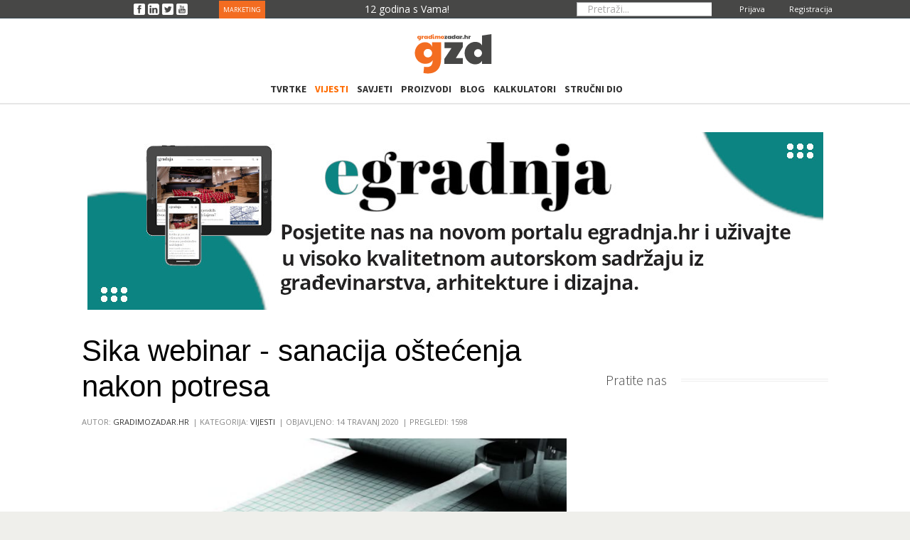

--- FILE ---
content_type: text/html; charset=utf-8
request_url: https://www.gradimozadar.hr/vijesti-gradevina/2327-sika-webinar-sanacija-ostecenja-nakon-potresa
body_size: 8549
content:
<!DOCTYPE html><html
xmlns="http://www.w3.org/1999/xhtml" xml:lang="hr-hr" lang="hr-hr" dir="ltr"><head><meta
http-equiv="X-UA-Compatible" content="IE=edge"><meta
name="viewport" content="width=device-width, initial-scale=1.0" /><meta
charset="utf-8" /><base
href="https://www.gradimozadar.hr/vijesti-gradevina/2327-sika-webinar-sanacija-ostecenja-nakon-potresa" /><meta
name="keywords" content="Vijesti,građevina,gradnja, uređenje,arhitektura,dizajn, materijali,energetska učinkovitosti,zadar" /><meta
name="robots" content="index, follow" /><meta
name="author" content="gradimozadar.hr" /><meta
name="description" content="U srijedu 15.4. s početkom u 10h održava se besplatan webinar na temu Sanacija oštećenja uzrokovanih djelovanjem potresa." /><title>Sika webinar - sanacija oštećenja nakon potresa</title><link
href="https://www.gradimozadar.hr/component/search/?Itemid=841&amp;catid=86&amp;id=2327&amp;format=opensearch" rel="search" title="Traži gradimozadar.hr" type="application/opensearchdescription+xml" /><link
href="/templates/jm-computers-electronics-store/cache/jmf_203404a2e60ee30a07441030ac71f9e2.css?v=1713624972" rel="stylesheet" /><link
href="//fonts.googleapis.com/css?family=Open+Sans" rel="stylesheet" /><link
href="//fonts.googleapis.com/css?family=Source+Sans+Pro:400,300,700" rel="stylesheet" /><link
href="//maxcdn.bootstrapcdn.com/font-awesome/4.3.0/css/font-awesome.min.css" rel="stylesheet" /><style>div.mod_search314 input[type="search"]{ width:auto; }		.dj-hideitem { display: none !important; }

		#dj-megamenu141mobile { display: none; }
		@media (max-width: 979px) {
			#dj-megamenu141, #dj-megamenu141sticky, #dj-megamenu141placeholder { display: none; }
			#dj-megamenu141mobile { display: block; }
		}
	div.mod_search481 input[type="search"]{ width:auto; }</style> <script type="application/json" class="joomla-script-options new">{"csrf.token":"dcab98550980346ee659cf7d345f31d3","system.paths":{"root":"","base":""},"system.keepalive":{"interval":300000,"uri":"\/component\/ajax\/?format=json"}}</script> <script src="/media/jui/js/jquery.min.js?884e6fcd20a024f3a1b3eee27e1e69e7"></script> <script src="/templates/jm-computers-electronics-store/cache/jmf_81aabcffdc156fb1549dcbca65ac6435.js?v=1665923411"></script> <script src="/modules/mod_djmegamenu/assets/js/jquery.djmegamenu.js" defer></script> <script src="/modules/mod_djmegamenu/assets/js/jquery.djmobilemenu.js" defer></script> <script>jQuery(function($){ initTooltips(); $("body").on("subform-row-add", initTooltips); function initTooltips (event, container) { container = container || document;$(container).find(".hasTooltip").tooltip({"html": true,"container": "body"});} });jQuery(window).on('load',  function() {
				new JCaption('img.caption');
			});
		jQuery(function($) {
			SqueezeBox.initialize({});
			initSqueezeBox();
			$(document).on('subform-row-add', initSqueezeBox);

			function initSqueezeBox(event, container)
			{
				SqueezeBox.assign($(container || document).find('a.modal').get(), {
					parse: 'rel'
				});
			}
		});

		window.jModalClose = function () {
			SqueezeBox.close();
		};

		// Add extra modal close functionality for tinyMCE-based editors
		document.onreadystatechange = function () {
			if (document.readyState == 'interactive' && typeof tinyMCE != 'undefined' && tinyMCE)
			{
				if (typeof window.jModalClose_no_tinyMCE === 'undefined')
				{
					window.jModalClose_no_tinyMCE = typeof(jModalClose) == 'function'  ?  jModalClose  :  false;

					jModalClose = function () {
						if (window.jModalClose_no_tinyMCE) window.jModalClose_no_tinyMCE.apply(this, arguments);
						tinyMCE.activeEditor.windowManager.close();
					};
				}

				if (typeof window.SqueezeBoxClose_no_tinyMCE === 'undefined')
				{
					if (typeof(SqueezeBox) == 'undefined')  SqueezeBox = {};
					window.SqueezeBoxClose_no_tinyMCE = typeof(SqueezeBox.close) == 'function'  ?  SqueezeBox.close  :  false;

					SqueezeBox.close = function () {
						if (window.SqueezeBoxClose_no_tinyMCE)  window.SqueezeBoxClose_no_tinyMCE.apply(this, arguments);
						tinyMCE.activeEditor.windowManager.close();
					};
				}
			}
		};
		
	(function(){
		var cb = function() {
			var add = function(css) {
				var l = document.createElement('link'); l.rel = 'stylesheet';
				l.href = css;
				var h = document.getElementsByTagName('head')[0]; h.appendChild(l);
			}
			add('/media/djextensions/css/animate.min.css');
			add('/media/djextensions/css/animate.ext.css');
		};
		var raf = requestAnimationFrame || mozRequestAnimationFrame || webkitRequestAnimationFrame || msRequestAnimationFrame;
		if (raf) raf(cb);
		else window.addEventListener('load', cb);
	})();</script> <script type="application/ld+json">{
    "@context": "https:\/\/schema.org",
    "@type": "WebSite",
    "url": "https:\/\/www.gradimozadar.hr",
    "potentialAction": {
        "@type": "SearchAction",
        "target": "https:\/\/www.gradimozadar.hr\/index.php?option=com_search&searchphrase=all&searchword={search_term}",
        "query-input": "required name=search_term"
    }
}</script> <script type="application/ld+json">{
    "@context": "https:\/\/schema.org",
    "@type": "Article",
    "mainEntityOfPage": {
        "@type": "WebPage",
        "@id": "https:\/\/www.gradimozadar.hr\/"
    },
    "headline": "Sika webinar - sanacija o\u0161te\u0107enja nakon potresa",
    "description": "\r\n\r\nOn line seminar na temu Sanacija o&scaron;te\u0107enja uzrokovanih djelovanjem potresa\r\n\r\n\r\n\r\n\r\n\r\n\r\n{author} \r\n{plgContentF2cEditArticleButton}{\/plgContentF2cEditArticleButton}  \r\n{\/author}\r\n\r\n{user 363} \r\n{plgContentF2cEditArticleButton}{\/plgContentF2cEditArticleButton}  \r\n{\/user}\r\n\r\n\r\n\r\n\r\n\r\n\r\n\r\n\r\n\r\n\r\n\r\n\r\n\r\n                       \r\n                       \r\n                                \r\n                                \r\n                                \r\n                                  \r\n   ",
    "inLanguage": "hr-HR",
    "interactionCount": "1598",
    "datePublished": "2020-04-14T19:01:53+02:00",
    "dateCreated": "2020-04-14T19:01:53+02:00",
    "dateModified": "2020-04-14T19:40:42+02:00",
    "author": {
        "@type": "Person",
        "name": "gradimozadar.hr"
    }
}</script> <meta
property="og:title" content="Sika webinar - sanacija oštećenja nakon potresa" /><meta
property="og:url" content="https://www.gradimozadar.hr/vijesti-gradevina/2327-sika-webinar-sanacija-ostecenja-nakon-potresa" /><meta
property="og:type" content="article" /><meta
property="og:image" content="https://www.gradimozadar.hr/images/stories/com_form2content/p1/f2178/Sika.jpg" /><meta
property="og:description" content="U srijedu 15.4. s početkom u 10h održava se besplatan webinar na temu Sanacija oštećenja uzrokovanih djelovanjem potresa." /><meta
property="og:site_name" content="gradimozadar.hr" /><meta
property="fb:app_id" content="239595516237090" /><link
href="https://www.gradimozadar.hr/images/favicon-t.ico" rel="Shortcut Icon" /> <script>(function(i,s,o,g,r,a,m){i['GoogleAnalyticsObject']=r;i[r]=i[r]||function(){
  (i[r].q=i[r].q||[]).push(arguments)},i[r].l=1*new Date();a=s.createElement(o),
  m=s.getElementsByTagName(o)[0];a.async=1;a.src=g;m.parentNode.insertBefore(a,m)
  })(window,document,'script','//www.google-analytics.com/analytics.js','ga');

  ga('create', 'UA-25768060-1', 'auto');
  ga('send', 'pageview');</script> <meta
name="msvalidate.01" content="8C981A57B613730224022CE0DFB59B13" /><meta
name="yandex-verification" content="fd4ff18dab9c9ebf" /><meta
name="yandex-verification" content="ed767e58d59dafef" /> <script data-ad-client="ca-pub-4972003462137702" async src="https://pagead2.googlesyndication.com/pagead/js/adsbygoogle.js"></script>  <script>!function(f,b,e,v,n,t,s)
{if(f.fbq)return;n=f.fbq=function(){n.callMethod?
n.callMethod.apply(n,arguments):n.queue.push(arguments)};
if(!f._fbq)f._fbq=n;n.push=n;n.loaded=!0;n.version='2.0';
n.queue=[];t=b.createElement(e);t.async=!0;
t.src=v;s=b.getElementsByTagName(e)[0];
s.parentNode.insertBefore(t,s)}(window, document,'script',
'https://connect.facebook.net/en_US/fbevents.js');
fbq('init', '1052675661447439');
fbq('track', 'PageView');</script> <noscript><img
height="1" width="1" style="display:none"
src="https://www.facebook.com/tr?id=1052675661447439&ev=PageView&noscript=1" title="tr?id=1052675661447439&amp;ev=PageView&amp;noscript=1" alt="tr?id=1052675661447439&amp;ev=PageView&amp;noscript=1 Sika webinar - sanacija o&scaron;tećenja nakon potresa"
/></noscript> <script async src="https://www.googletagmanager.com/gtag/js?id=G-L69Z5MFYJH"></script> <script>window.dataLayer = window.dataLayer || [];
  function gtag(){dataLayer.push(arguments);}
  gtag('js', new Date());

  gtag('config', 'G-L69Z5MFYJH');</script> </head><body
class="fixed  off-canvas-right"><div
id="jm-allpage"><div
id="jm-page"><div
id="jm-offcanvas"><div
id="jm-offcanvas-toolbar">
<a
class="toggle-nav close-menu"><span
class="icon-remove"></span></a></div><div
id="jm-offcanvas-content" class="jm-offcanvas"></div></div><section
id="jm-upper-top" class="upper-top  visible-desktop" style=""><div
class="container-fluid" style="    height: 25px;"><div
class="row-fluid jm-flexiblock jm-upper-top"><div
class="span2"  data-default="span2" data-xtablet="span12" data-tablet="span100" data-mobile="span100"><div
class="jm-module-raw "><div
class="custom"  ><div><span> <a
href="https://www.facebook.com/GradimoZadar" target="_blank" rel="noopener noreferrer"> <img
title="gradimozadar.hr" src="/templates/jm-job-listings/images/icons/social-top/facebook-3-16.png" alt="gradimozadar.hr" width="auto" height="auto" /> </a> </span> <span> <a
href="https://www.linkedin.com/company/gradimozadar-hr" target="_blank" rel="noopener noreferrer"> <img
title="gradimozadar.hr" src="/templates/jm-job-listings/images/icons/social-top/linkedin-6-16.png" alt="gradimozadar.hr" width="auto" height="auto" /></a> </span> <span> <a
href="https://twitter.com/GradimoZadar" target="_blank" rel="noopener noreferrer"> <img
title="gradimozadar.hr" src="/templates/jm-job-listings/images/icons/social-top/twitter-3-16.png" alt="gradimozadar.hr" width="auto" height="auto" /></a> </span> <span> <a
href="https://www.youtube.com/channel/UCW5uVm5fYiSlUt4LvyhViCw" target="_blank" rel="noopener noreferrer"> <img
title="gradimozadar.hr" src="/templates/jm-job-listings/images/icons/social-top/youtube-3-16.png" alt="gradimozadar.hr" width="auto" height="auto" /></a> </span></div></div></div></div><div
class="span2"  data-default="span2" data-xtablet=" span6 hidden-xtablet " data-tablet=" span50 hidden-tablet " data-mobile=" span50 hidden-mobile "><div
class="jm-module-raw "><div
class="custom"  >
<p><span> <a
style="font-size: 9px; color: white; margin-right: 75px; background: #f36c21; padding: 6px;" href="/marketing">MARKETING</a> </span></p></div></div></div><div
class="span2"  data-default="span2" data-xtablet=" span4 hidden-xtablet " data-tablet=" span50 hidden-tablet " data-mobile=" span50 hidden-mobile "><div
class="jm-module-raw "><div
class="custom"  >
<p><span
style="cursor: pointer; color: #ffffff; margin-top: 1px; display: block;">12 godina s Vama!</span></p></div></div></div><div
class="span2"  data-default="span2" data-xtablet=" span4 hidden-xtablet " data-tablet=" span50 hidden-tablet " data-mobile=" span50 hidden-mobile "></div><div
class="span2"  data-default="span2" data-xtablet=" span4 hidden-xtablet " data-tablet=" span50 hidden-tablet " data-mobile=" span50 hidden-mobile "><div
class="jm-module-raw  top-bar-butt trazi"><div
class="search top-bar-butt trazi mod_search314"><form
action="/vijesti-gradevina" method="post" class="form-inline" role="search">
<label
for="mod-search-searchword314" class="element-invisible">Pretraži...</label> <input
name="searchword" id="mod-search-searchword314" maxlength="200"  class="inputbox search-query input-medium" type="search" size="50" placeholder="Pretraži..." />		<input
type="hidden" name="task" value="search" />
<input
type="hidden" name="option" value="com_search" />
<input
type="hidden" name="Itemid" value="841" /></form></div></div></div><div
class="span2"  data-default="span2" data-xtablet=" span3 hidden-xtablet " data-tablet=" span50 hidden-tablet " data-mobile=" span50 hidden-mobile "><div
class="jm-module-raw "><div
class="custom"  ><div
style="color: #fff; margin-top: 0px; margin-right: 14px;"><span><a
style="color: white; font-size: 11px;" href="/kreiraj-racun"> Registracija</a></span></div></div></div><div
class="jm-module-raw "><div
class="custom"  ><div
style="color: #fff; margin-top: 0px; margin-right: 14px;"><span><a
style="color: white; font-size: 11px;" href="/obrazac-za-prijavu?lang=en"> Prijava</a></span></div></div></div></div></div></div></section><header
id="jm-bar" class=""><div
id="jm-bar-in" class="container-fluid" style="white-space: nowrap;width: 120px;"><div
id="jm-bar-left" class="pull-left clearfix"><div
id="jm-logo-sitedesc" class="pull-left" style="width: 115px;display: contents;"><div
id="jm-logo">
<a
href="https://www.gradimozadar.hr/" >
<img
style="pointer-events: none;" src="https://www.gradimozadar.hr/images/logo5.gif" title="logo5" alt="gradimozadar.hr" />
</a></div></div></div></div><div
class="eg-top-menu-mobile-button-main""><div
id="eg-top-menu-button" class="pull-right "><div
class="jm-module-raw responsive-menu-01 "><div
id="dj-megamenu141mobileWrap" class="responsive-menu-01 "></div></div></div></div></header><div
id="jm-djmenu" class=""><div
id="jm-djmenu-in" class="container-fluid"><div
class="clearfix"><div
class="jm-module-raw "><ul
id="dj-megamenu141" class="dj-megamenu dj-megamenu-override " data-options='{"wrap":"jm-top-menu-in","animIn":"fadeInUp","animOut":"fadeOutDown","animSpeed":"fast","delay":"0","event":"mouseenter","fixed":"1","offset":"0","theme":"override","direction":"ltr"}' data-trigger="979"><li
class="dj-up itemid1815 first"><a
class="dj-up_a  " href="/imenik-gradevinska-poduzeca-obrti" ><span >Tvrtke</span></a></li><li
class="dj-up itemid475 active"><a
class="dj-up_a active " href="/vijesti-gradevina" ><span >Vijesti</span></a></li><li
class="dj-up itemid814"><a
class="dj-up_a  " href="https://www.gradimozadar.hr/pitanja-citatelja" ><span >Savjeti</span></a></li><li
class="dj-up itemid583"><a
class="dj-up_a  " href="/proizvodi-i-materijali" ><span >Proizvodi</span></a></li><li
class="dj-up itemid1616"><a
class="dj-up_a  " href="/kolumne" ><span >Blog</span></a></li><li
class="dj-up itemid2730"><a
class="dj-up_a  " href="/strucni-dio/kalkulatori" ><span >Kalkulatori</span></a></li><li
class="dj-up itemid651 parent"><a
class="dj-up_a  " href="/strucni-dio" ><span
class="dj-drop" >Stručni dio</span></a><div
class="dj-subwrap  single_column subcols1"><div
class="dj-subwrap-in" style="width:200px;"><div
class="dj-subcol" style="width:200px"><ul
class="dj-submenu"><li
class="itemid788 first"><a
href="/strucni-dio/dokumentacija-na-gradilistu" >Dokumentacija na gradilištu</a></li><li
class="itemid2731"><a
href="/strucni-dio/normativi" >Normativi</a></li></ul></div><div
style="clear:both;height:0"></div></div></div></li></ul><div
id="dj-megamenu141mobile" class="dj-megamenu-offcanvas dj-megamenu-offcanvas-light ">
<span
class="dj-mobile-open-btn"><i
class="fa fa-bars"></i></span><aside
class="dj-offcanvas dj-offcanvas-light " data-effect="3"><div
class="dj-offcanvas-top">
<span
class="dj-offcanvas-close-btn"><i
class="fa fa-close"></i></span></div><div
class="dj-offcanvas-modules"><div
class="moduletable top-bar-butt trazi"><div
class="search top-bar-butt trazi mod_search481"><form
action="/vijesti-gradevina" method="post" class="form-inline" role="search">
<label
for="mod-search-searchword481" class="element-invisible">Pretraži...</label> <input
name="searchword" id="mod-search-searchword481" maxlength="200"  class="inputbox search-query input-medium" type="search" size="50" placeholder="Pretraži...  " />		<input
type="hidden" name="task" value="search" />
<input
type="hidden" name="option" value="com_search" />
<input
type="hidden" name="Itemid" value="841" /></form></div></div></div><div
class="dj-offcanvas-content"><ul
class="dj-mobile-nav dj-mobile-light "><li
class="dj-mobileitem itemid-1815"><a
href="/imenik-gradevinska-poduzeca-obrti" >Tvrtke</a></li><li
class="dj-mobileitem itemid-475 current active"><a
href="/vijesti-gradevina" >Vijesti</a></li><li
class="dj-mobileitem itemid-814"><a
href="https://www.gradimozadar.hr/pitanja-citatelja" >Savjeti</a></li><li
class="dj-mobileitem itemid-583"><a
href="/proizvodi-i-materijali" >Proizvodi</a></li><li
class="dj-mobileitem itemid-1616"><a
href="/kolumne" >Blog</a></li><li
class="dj-mobileitem itemid-2730"><a
href="/strucni-dio/kalkulatori" >Kalkulatori</a></li><li
class="dj-mobileitem itemid-651 deeper parent"><a
href="/strucni-dio" >Stručni dio</a><ul
class="dj-mobile-nav-child"><li
class="dj-mobileitem itemid-788"><a
href="/strucni-dio/dokumentacija-na-gradilistu" >Dokumentacija na gradilištu</a></li><li
class="dj-mobileitem itemid-2731"><a
href="/strucni-dio/normativi" >Normativi</a></li></ul></li></ul></div></aside></div></div></div></div></div><div
id="jm-system-message"><div
class="container-fluid"><div
id="system-message-container"></div></div></div><section
id="jm-header-b" class=""><div
id="jm-header-in-b" class="container-fluid"><div
class="jm-module  header-home hxidden-phone"><div
class="jm-module-in"><div
class="jm-module-content clearfix notitle"><div
class="bannergroup header-home hxidden-phone"><div
class="banneritem">
<a
href="/component/banners/click/161" target="_blank" rel="noopener noreferrer"
title="egradnja">
<img
src="https://www.gradimozadar.hr/images/banner/header/egradnja-banner-3.jpg" title="egradnja-banner-3"
alt="egradnja"
/>
</a><div
class="clr"></div></div></div></div></div></div></div></section><div
id="jm-main"><div
class="container-fluid"><div
class="row-fluid"><div
id="jm-content" class="span8" data-xtablet="span12" data-tablet="span12" data-mobile="span12"><main
id="jm-maincontent"><div
class="item-page" itemscope itemtype="https://schema.org/Article"><meta
itemprop="inLanguage" content="hr-HR" /><div
class="page-header"><h1 class="naslov-a" itemprop="headline">
Sika webinar - sanacija oštećenja nakon potresa</h1></div><dl
class="article-info muted"><dt
class="article-info-term">
Detalji</dt><dd
class="createdby" itemprop="author" itemscope itemtype="https://schema.org/Person">
Autor: <a
href="/kontakt" itemprop="url"><span
itemprop="name">gradimozadar.hr</span></a></dd><dd
class="category-name">
Kategorija: <a
href="/vijesti-gradevina" itemprop="genre">Vijesti</a></dd><dd
class="published">
<span
class="icon-calendar" aria-hidden="true"></span>
<time
datetime="2020-04-14T19:01:53+02:00" itemprop="datePublished">
Objavljeno: 14 Travanj 2020				</time></dd><dd
class="hits">
<span
class="icon-eye-open" aria-hidden="true"></span><meta
itemprop="interactionCount" content="UserPageVisits:1598" />
Pregledi: 1598</dd></dl><div
itemprop="articleBody"><div
style="position:relative;"><div
class="article-bod">
<img src="/images/stories/com_form2content/p1/f2178/Sika.jpg" title="Sika" align="left" alt="Sika webinar - sanacija o&amp;scaron;tećenja nakon potresa" itemprop="image" /></div><br/><div
class="f2c-novosti-main-frame" style="position: relative;"><div
class="f2c-novosti-autor-foto-image"><div
class="pull-left hidden-phone"></div><div
class="f2c-novost-autor-foto-image-foto"></div></div><div
class="f2c-novosti-main-image"><div
class="f2c-novosti-gallery-tumb"></div></div></div><div><div
class="f2c-novosti-intro-text">On line seminar na temu Sanacija o&scaron;tećenja uzrokovanih djelovanjem potresa</div><div
class="f2c-novosti-main-text"><p>U srijedu 15.4. s početkom u 10h održava se besplatan webinar na temu Sanacija oštećenja uzrokovanih djelovanjem potresa. </p>
<p> </p>
<p>Tema prezentacije bit će sanacija karakterističnih oštećenja uzrokovanih djelovanjem potresa, a sama prezentacija bit će odrađena u tri dijela:</p><ul><li>uvodni dio o strukturalnim ojačanjima (10 min),</li><li>zatim primjena istih na konkretnim primjerima oštećenja (10 min),</li><li>a u posljednjem dijelu ćemo odgovarati na Vaša cijenjena pitanja (30 min).</li></ul>
<p></p>
<p> </p>
<p>Tijekom trajanja prezentacije potrebno je isključiti mikrofon kako ne bi bilo smetnji, a isti uključiti u trenutku kada želite postaviti pitanje i potom ga opet isključiti.</p>
<p>Webinar će se održati pomoću alata Cisco WebEx</p>
<p> </p><h4><strong><a
href="https://hrv.sika.com/hr/solutions_products/Sika-Webinar-Sanacija-ostecenja-uzrokovanih-djelovanjem-potresa.html" target="_blank" rel="noopener noreferrer">Više informacija ovdje: https://hrv.sika.com/hr/solutions_products/Sika-Webinar-Sanacija-ostecenja-uzrokovanih-djelovanjem-potresa.html</a></strong></h4><h3><span
style="color: #ff0000;"> </span></h3><h4><span
style="color: #0000ff;"><a
href="https://sika.webex.com/join/sika.croatia" target="_blank" rel="noopener noreferrer" style="color: #0000ff;"><strong>Link za prezentaciju: https://sika.webex.com/join/sika.croatia</strong></a></span></h4></div></div><div
class="f2c-googleads-468-60"><div
class="moduletable hidden-phone"><div
class="bannergroup hidden-phone"><div
class="banneritem"><div
class="google-468-60"><script async src="//pagead2.googlesyndication.com/pagead/js/adsbygoogle.js"></script> 
<ins
class="adsbygoogle"
style="display:inline-block;width:468px;height:60px"
data-ad-client="ca-pub-4972003462137702"
data-ad-slot="4061045825"></ins> <script>(adsbygoogle = window.adsbygoogle || []).push({});</script> </div><div
class="clr"></div></div></div></div></div></div><div
style="display:none;"><dt>Publisher:</dt><dd
itemprop="publisher" itemtype="http://schema.org/Organization" itemscope="">
<span
itemprop="name">gradimozadar.hr</span>
<a
itemprop="url" href="https://www.gradimozadar.hr">
<img
itemprop="logo" src="https://www.gradimozadar.hr/images/grzd-1.png" height="1px" title="gzd" alt="gzd" height="0" width="0" /></a></dd></div></div><ul
class="pager pagenav"><li
class="previous">
<a
class="hasTooltip" title="Novim komadima namještaja skratite duge dane kod kuće" aria-label="Prethodni članak: Novim komadima namještaja skratite duge dane kod kuće" href="/vijesti-gradevina/2328-novim-komadima-namjestaja-skratite-duge-dane-kod-kuce" rel="prev">
<span
class="icon-chevron-left" aria-hidden="true"></span> <span
aria-hidden="true">Pret</span>		</a></li><li
class="next">
<a
class="hasTooltip" title="Seminar iz vlastitog doma - inženjerski pregledi luka i lučica" aria-label="Sljedeći članak: Seminar iz vlastitog doma - inženjerski pregledi luka i lučica" href="/vijesti-gradevina/2326-seminar-iz-vlastitog-doma-inzenjerski-pregledi-luka-i-lucica" rel="next">
<span
aria-hidden="true">Sljedeće</span> <span
class="icon-chevron-right" aria-hidden="true"></span>		</a></li></ul></div></main></div><aside
id="jm-right" class="sticky-eg-right span4" data-xtablet="span12 first-span" data-tablet="span12 first-span" data-mobile="span12 first-span"><div
class=""><div
class="jm-module  hidden-phonex"><div
class="jm-module-in"><div
class="jm-module-content clearfix notitle"><div
class="bannergroup hidden-phonex"></div></div></div></div><div
class="jm-module "><div
class="jm-module-in"><div
class="jm-title-wrap"><h3 class="jm-title "><span>Pratite</span> nas</h3></div><div
class="jm-module-content clearfix "><div
class="custom"  ><div
style="text-align: center;">
<p></p> <script src="https://platform.linkedin.com/in.js" type="text/javascript">lang: en_US</script> <script type="IN/FollowCompany" data-id="3045354" data-counter="bottom"></script> 
<span></span></p></div></div></div></div></div><div
class="jm-module "><div
class="jm-module-in"><div
class="jm-module-content clearfix notitle"><div
class="bannergroup"><div
class="banneritem"><div
id="slide_banner_google" class="google-468-60"><script async src="//pagead2.googlesyndication.com/pagead/js/adsbygoogle.js"></script> 
<ins
class="adsbygoogle"
style="display:block"
data-ad-client="ca-pub-4972003462137702"
data-ad-slot="7456978626"
data-ad-format="auto"></ins> <script>(adsbygoogle = window.adsbygoogle || []).push({});</script> </div><div
class="clr"></div></div></div></div></div></div></div></aside></div></div></div><section
id="jm-footer-mod" class=" jm-footer"><div
class="container-fluid"><div
id="jm-footer-mod-in"><div
class="row-fluid jm-flexiblock jm-footer-es"><div
class="span4"  data-default="span4" data-wide="span4" data-normal="span4" data-xtablet="span4" data-tablet="span50" data-mobile="span50"><div
class="jm-module color-ms-3 za-footer"><div
class="jm-module-in"><div
class="jm-title-wrap"><h3 class="jm-title "><span>gzd</span></h3></div><div
class="jm-module-content clearfix "><div
class="customcolor-ms-3 za-footer"  >
<p></p><div
class="jm-footer-contact" style="font-size: 12px; color: #929292 !important;"><span
class="jm-subtitle">www.gradimozadar.hr</span></div><div
class="jm-footer-contact">T&amp;S d.o.o. Zadar</div><div
class="jm-footer-contact">Petra Kasandrića 1/A</div><div
class="jm-footer-contact">23000 Zadar<br
/>Hrvatska</div><div
class="jm-footer-contact">Tel : +385 (98) 565 572</div><div
class="jm-footer-contact"><span
class="jm-description"> Email : <span
style="display: inline-flex;"> <span
id="cloak6ba1e9c599a4b346fc7ad744e331fcee">Ova e-mail adresa je zaštićena od spambota. Potrebno je omogućiti JavaScript da je vidite.</span><script type='text/javascript'>document.getElementById('cloak6ba1e9c599a4b346fc7ad744e331fcee').innerHTML = '';
				var prefix = '&#109;a' + 'i&#108;' + '&#116;o';
				var path = 'hr' + 'ef' + '=';
				var addy6ba1e9c599a4b346fc7ad744e331fcee = '&#105;nf&#111;' + '&#64;';
				addy6ba1e9c599a4b346fc7ad744e331fcee = addy6ba1e9c599a4b346fc7ad744e331fcee + 'gr&#97;d&#105;m&#111;z&#97;d&#97;r' + '&#46;' + 'hr';
				var addy_text6ba1e9c599a4b346fc7ad744e331fcee = '&#105;nf&#111;' + '&#64;' + 'gr&#97;d&#105;m&#111;z&#97;d&#97;r' + '&#46;' + 'hr';document.getElementById('cloak6ba1e9c599a4b346fc7ad744e331fcee').innerHTML += '<a ' + path + '\'' + prefix + ':' + addy6ba1e9c599a4b346fc7ad744e331fcee + '\'>'+addy_text6ba1e9c599a4b346fc7ad744e331fcee+'<\/a>';</script></span><br
/> </span></div></div></div></div></div></div><div
class="span4"  data-default="span4" data-wide="span4" data-normal="span4" data-xtablet="span4" data-tablet="span50" data-mobile="span50"><div
class="jm-module  white-ms color-ms-3 za-footer"><div
class="jm-module-in"><div
class="jm-title-wrap"><h3 class="jm-title "><span>Tvrtka</span></h3></div><div
class="jm-module-content clearfix "><ul
class="nav menu mod-list"><li
class="item-804"><a
href="/kontakt" >Kontakt</a></li><li
class="item-805"><a
href="/o-nama" >O nama</a></li><li
class="item-807"><a
href="/marketing" >Marketing</a></li><li
class="item-2146"><a
href="/pravila-privatnosti" >Pravila privatnosti</a></li></ul></div></div></div></div><div
class="span4"  data-default="span4" data-wide="span4" data-normal="span4" data-xtablet="span4" data-tablet="span100 first-span" data-mobile="span100 first-span"><div
class="jm-module  white-ms color-ms-3 za-footer"><div
class="jm-module-in"><div
class="jm-title-wrap"><h3 class="jm-title "><span>Istraži</span></h3></div><div
class="jm-module-content clearfix "><ul
class="nav menu mod-list"><li
class="item-810"><a
href="/magazin-gradimozadar" >Magazin</a></li><li
class="item-811"><a
href="/usluge-gradnja-zadar" >Pronađi usluge</a></li><li
class="item-812"><a
href="https://www.gradimozadar.hr/pitanja-citatelja" >Postavi pitanje</a></li><li
class="item-3046"><a
href="https://egradnja.hr" >egradnja.hr</a></li></ul></div></div></div></div></div></div></div>
<p
id="jm-back-top" class="footer-mod"><a
id="backtotop" href="#"><span>&nbsp;</span></a></p></section><div
id="jm-footer-mod" class=" jm-footer"><div
class="container-fluid"><div
id="jm-footer-mod-in"><div
class="row-fluid jm-flexiblock jm-footer"><div
class="span12"  data-default="span12" data-wide="span12" data-normal="span12" data-xtablet="span12" data-tablet="span100" data-mobile="span100"><div
class="jm-module  hidden-desktop hidden-tablet"><div
class="jm-module-in"><div
class="jm-module-content clearfix notitle"><form
action="https://www.gradimozadar.hr/vijesti-gradevina" method="post" id="login-form" class="form-inline"><div
class="userdata"><div
id="form-login-username" class="control-group"><div
class="controls"><div
class="input-prepend">
<span
class="add-on">
<span
class="icon-user hasTooltip" title="Korisničko ime"></span>
<label
for="modlgn-username" class="element-invisible">Korisničko ime</label>
</span>
<input
id="modlgn-username" type="text" name="username" class="input-small" tabindex="0" size="18" placeholder="Korisničko ime" /></div></div></div><div
id="form-login-password" class="control-group"><div
class="controls"><div
class="input-prepend">
<span
class="add-on">
<span
class="icon-lock hasTooltip" title="Lozinka">
</span>
<label
for="modlgn-passwd" class="element-invisible">Lozinka							</label>
</span>
<input
id="modlgn-passwd" type="password" name="password" class="input-small" tabindex="0" size="18" placeholder="Lozinka" /></div></div></div><div
id="form-login-remember" class="control-group checkbox">
<label
for="modlgn-remember" class="control-label">Zapamti me</label> <input
id="modlgn-remember" type="checkbox" name="remember" class="inputbox" value="yes"/></div><div
id="form-login-submit" class="control-group"><div
class="controls">
<button
type="submit" tabindex="0" name="Submit" class="btn btn-primary login-button">Prijava</button></div></div><ul
class="unstyled"><li>
<a
href="/registracija">
Kreiraj korisnički račun <span
class="icon-arrow-right"></span></a></li><li>
<a
href="/profil-korisnika?view=remind">
Zaboravili ste korisničko ime?</a></li><li>
<a
href="/profil-korisnika?view=reset">
Zaboravili ste lozinku?</a></li></ul>
<input
type="hidden" name="option" value="com_users" />
<input
type="hidden" name="task" value="user.login" />
<input
type="hidden" name="return" value="aW5kZXgucGhwP0l0ZW1pZD00NzA=" />
<input
type="hidden" name="dcab98550980346ee659cf7d345f31d3" value="1" /></div></form></div></div></div></div></div></div></div>
<p
id="jm-back-top" class="footer-mod"><a
id="backtotop" href="#"><span>&nbsp;</span></a></p></div><footer
id="jm-footer" class=""><div
class="container-fluid clearfix jm-footer"><div
id="jm-footer-in" class="row-fluid"><div
id="jm-footer-left" class="span4 pull-left "><div
id="jm-copyrights"><div
class="custom"  >
<p>Specijalizirani web portal za gradnju, arhitekturu, uređenje i energetsku učinkovitost.</p></div></div></div><div
id="jm-footer-center" class="span4 pull-left "><div
class="custom"  >
<p
class="jm-icons"><a
href="https://www.facebook.com/GradimoZadar" target="_blank" class="jm-facebook" rel="noopener noreferrer"></a> <a
href="https://www.linkedin.com/company/gradimozadar-hr" target="_blank" class="jm-link" rel="noopener noreferrer"></a> <a
href="https://twitter.com/GradimoZadar" target="_blank" class="jm-twitter" rel="noopener noreferrer"></a> <a
href="https://www.youtube.com/channel/UCW5uVm5fYiSlUt4LvyhViCw" target="_blank" class="jm-youtube" rel="noopener noreferrer"></a></p></div></div><div
id="jm-footer-right" class="span4 pull-right"><div
id="jm-poweredby">
<span>© 2011 - 2025 gradimozadar.hr  </span></div></div></div></div></footer></div></div></body></html>

--- FILE ---
content_type: text/html; charset=utf-8
request_url: https://www.google.com/recaptcha/api2/aframe
body_size: 267
content:
<!DOCTYPE HTML><html><head><meta http-equiv="content-type" content="text/html; charset=UTF-8"></head><body><script nonce="8muFPDHNRBStQuTo_2aVEg">/** Anti-fraud and anti-abuse applications only. See google.com/recaptcha */ try{var clients={'sodar':'https://pagead2.googlesyndication.com/pagead/sodar?'};window.addEventListener("message",function(a){try{if(a.source===window.parent){var b=JSON.parse(a.data);var c=clients[b['id']];if(c){var d=document.createElement('img');d.src=c+b['params']+'&rc='+(localStorage.getItem("rc::a")?sessionStorage.getItem("rc::b"):"");window.document.body.appendChild(d);sessionStorage.setItem("rc::e",parseInt(sessionStorage.getItem("rc::e")||0)+1);localStorage.setItem("rc::h",'1763519123927');}}}catch(b){}});window.parent.postMessage("_grecaptcha_ready", "*");}catch(b){}</script></body></html>

--- FILE ---
content_type: text/css
request_url: https://www.gradimozadar.hr/templates/jm-computers-electronics-store/cache/jmf_203404a2e60ee30a07441030ac71f9e2.css?v=1713624972
body_size: 66284
content:
.rl_tabs .fade{opacity:0;-webkit-transition:opacity 1ms linear;-moz-transition:opacity 1ms linear;-o-transition:opacity 1ms linear;transition:opacity 1ms linear}.rl_tabs .fade.in{opacity:1}.rl_tabs.has_effects .fade{-webkit-transition:opacity .15s linear;-moz-transition:opacity .15s linear;-o-transition:opacity .15s linear;transition:opacity .15s linear}.rl_tabs .collapse{position:relative;height:0;overflow:hidden;-webkit-transition:height 1ms ease;-moz-transition:height 1ms ease;-o-transition:height 1ms ease;transition:height 1ms ease}.rl_tabs .collapse.in{height:auto}.rl_tabs.has_effects .collapse{-webkit-transition:height .35s ease;-moz-transition:height .35s ease;-o-transition:height .35s ease;transition:height .35s ease}.rl_tabs>.nav{padding:0;margin-left:0;margin-bottom:18px;list-style:none}.rl_tabs>.nav>li>a{display:block}.rl_tabs>.nav>li>a:hover{text-decoration:none;background-color:#eee}.rl_tabs.align_right>ul.nav-tabs>li,.rl_tabs>.nav>.pull-right{float:right}.rl_tabs .nav-tabs{*zoom:1;border-bottom:1px solid #ddd}
.rl_tabs .nav-tabs:after,.rl_tabs .nav-tabs:before,.rl_tabs .tab-content>.tab-pane:after,.rl_tabs .tab-content>.tab-pane:before,.rl_tabs-responsive:after,.rl_tabs-responsive:before,.rl_tabs:after,.rl_tabs:before{display:table;content:"";line-height:0}.rl_tabs .nav-tabs:after,.rl_tabs .tab-content>.tab-pane:after,.rl_tabs-responsive:after,.rl_tabs:after{clear:both}.rl_tabs .nav-tabs>li{float:left;margin-bottom:-1px}.rl_tabs .nav-tabs>li>a{margin-right:2px;padding:8px 12px;line-height:18px;border:1px solid transparent;-webkit-border-radius:4px 4px 0 0;-moz-border-radius:4px 4px 0 0;border-radius:4px 4px 0 0}.rl_tabs .nav-tabs>li>a:hover{border-color:#eee #eee #ddd}.rl_tabs .nav-tabs>li.active>a,.rl_tabs .nav-tabs>li.active>a:hover{color:#555;background-color:#fff;border:1px solid #ddd;border-bottom-color:transparent;cursor:default}.rl_tabs .tab-content{overflow:visible}.rl_tabs .tab-content>.tab-pane{*zoom:1;display:none}.rl_tabs .tab-content>.active{display:block}.rl_tabs-responsive>.rl_tabs-sm{border-bottom:0}
.rl_tabs-responsive>.rl_tabs-sm>li{float:none}.rl_tabs-responsive>.rl_tabs-sm>li>a{border:1px solid #ddd;-webkit-border-radius:0;-moz-border-radius:0;border-radius:0}.rl_tabs-responsive>.rl_tabs-sm>li>a:focus,.rl_tabs-responsive>.rl_tabs-sm>li>a:hover{border-color:#ddd;z-index:2}.rl_tabs-responsive>.rl_tabs-sm>li:first-child>a{-webkit-border-top-right-radius:4px;-moz-border-radius-topright:4px;border-top-right-radius:4px;-webkit-border-top-left-radius:4px;-moz-border-radius-topleft:4px;border-top-left-radius:4px}.rl_tabs-responsive>.rl_tabs-sm>li:last-child>a{-webkit-border-bottom-right-radius:4px;-moz-border-radius-bottomright:4px;border-bottom-right-radius:4px;-webkit-border-bottom-left-radius:4px;-moz-border-radius-bottomleft:4px;border-bottom-left-radius:4px}span.rl_tabs-title-inactive{display:inherit}.rl_tabs>ul.nav-tabs>li.active span.rl_tabs-title-inactive,span.rl_tabs-title-active{display:none}.rl_tabs,.rl_tabs-responsive{*zoom:1;margin-bottom:1em}.rl_tabs-responsive:last-child,.rl_tabs:last-child{margin-bottom:0}
.rl_tabs>ul.nav-tabs>li{margin:0 0 -1px !important;padding:0 !important;list-style:none !important;list-style-image:none !important;background:0 !important;overflow-y:visible !important}.rl_tabs>ul.nav-tabs>li:before{content:"";margin:0;padding:0}.rl_tabs>ul.nav-tabs>li>a{display:block !important;-webkit-transition-duration:.2s;-moz-transition-duration:.2s;-o-transition-duration:.2s;transition-duration:.2s;color:#3071a9;text-decoration:none;line-height:inherit}.rl_tabs>ul.nav-tabs>li>a:hover{color:#1f496e;text-decoration:none}.rl_tabs>ul.nav-tabs>li.active>a:focus,.rl_tabs>ul.nav-tabs>li>a:focus{outline:0;border-color:#eab03f}.rl_tabs>ul.nav-tabs>li.active span.rl_tabs-title-active{display:inherit}.rl_tabs>.tab-content{padding:0;background-color:#fff}.rl_tabs>.tab-content>.tab-pane{padding:12px 0;overflow-x:auto;overflow-y:hidden}.rl_tabs>.tab-content>.tab-pane>:first-child{margin-top:0}.rl_tabs>.tab-content>.tab-pane>:last-child{margin-bottom:0}.rl_tabs.align_justify>ul.nav-tabs:after,.rl_tabs.align_justify>ul.nav-tabs:before,.rl_tabs>.tab-content>.tab-pane .rl_tabs-title,ul.rl_tabs-sm{display:none}
.rl_tabs .rl_tabs-scroll,.rl_tabs .rl_tabs-sm-scroll{position:relative;visibility:hidden;padding:0}.rl_tabs.outline_content>.tab-content{border:1px solid #ddd;border-top:0;-webkit-border-radius:0 0 4px 4px;-moz-border-radius:0 0 4px 4px;border-radius:0 0 4px 4px}.rl_tabs.outline_content>.tab-content>.tab-pane{padding:12px}.rl_tabs.outline_content>ul.nav-tabs{margin-bottom:0}.rl_tabs.outline_handles ul.nav-tabs>li a,.rl_tabs.outline_handles ul.nav-tabs>li a:hover{border:1px solid #ddd}.rl_tabs.color_inactive_handles>ul.nav>li>a{background-color:#f5f5f5;margin-right:5px}.rl_tabs.color_inactive_handles>ul.nav>li>a:hover{background-color:#eee}.rl_tabs.color_inactive_handles>ul.nav>li.active>a,.rl_tabs.color_inactive_handles>ul.nav>li.active>a:hover{background-color:#fff}.rl_tabs.align_right>ul.nav-tabs>li>a{margin-left:2px;margin-right:0}.rl_tabs.align_center>ul.nav-tabs{text-align:center}.rl_tabs.align_center>ul.nav-tabs>li{float:none;display:inline-block;*display:inline;*zoom:1;margin-left:-1px;margin-right:-3px}
.rl_tabs.align_justify>ul.nav-tabs{text-align:center;display:table;width:100%;margin-bottom:-1px}.rl_tabs.align_justify>ul.nav-tabs>.rl_tabs-scroll{display:table-cell}.rl_tabs.align_justify>ul.nav-tabs>li{float:none;display:table-cell}.rl_tabs.align_justify>ul.nav-tabs>li:last-child>a{margin-right:0}.rl_tabs.align_justify>ul.nav-tabs>li a,.rl_tabs.align_justify>ul.nav-tabs>li a:hover{margin-bottom:-1px;border-bottom:1px solid transparent}.rl_tabs.align_justify.bottom>ul.nav-tabs{margin-bottom:0;margin-top:-1px}.rl_tabs.align_justify.bottom>ul.nav-tabs>li a,.rl_tabs.align_justify.bottom>ul.nav-tabs>li a:hover{margin-bottom:0;margin-top:-1px;border-bottom:1px solid #ddd;border-top:1px solid transparent}.rl_tabs.top>ul.nav-tabs>li>a{border-bottom-color:#ddd}.rl_tabs.top>ul.nav-tabs>li.active>a:focus,.rl_tabs.top>ul.nav-tabs>li>a:focus{border-bottom-color:transparent;-webkit-box-shadow:0 -2px 2px rgba(234,176,63,.5);-moz-box-shadow:0 -2px 2px rgba(234,176,63,.5);box-shadow:0 -2px 2px rgba(234,176,63,.5)}.rl_tabs.top>ul.nav-tabs>li.active a,.rl_tabs.top>ul.nav-tabs>li.active a:hover{border-bottom-color:transparent}.rl_tabs.top>ul.nav-tabs>li.blue>a,.rl_tabs.top>ul.nav-tabs>li.blue>a:hover{border-top:5px solid #74b4e8;padding-top:4px;-webkit-border-radius:5px 5px 0 0;-moz-border-radius:5px 5px 0 0;border-radius:5px 5px 0 0}.rl_tabs.top>ul.nav-tabs>li.blue.active>a,.rl_tabs.top>ul.nav-tabs>li.blue>a:hover{border-top-color:#2384d3}.rl_tabs.top>ul.nav-tabs>li.primary>a,.rl_tabs.top>ul.nav-tabs>li.primary>a:hover{border-top:5px solid #74b4e8;padding-top:4px;-webkit-border-radius:5px 5px 0 0;-moz-border-radius:5px 5px 0 0;border-radius:5px 5px 0 0}
.rl_tabs.top>ul.nav-tabs>li.primary.active>a,.rl_tabs.top>ul.nav-tabs>li.primary>a:hover{border-top-color:#2384d3}.rl_tabs.top>ul.nav-tabs>li.info>a,.rl_tabs.top>ul.nav-tabs>li.info>a:hover{border-top:5px solid #47b0cf;padding-top:4px;-webkit-border-radius:5px 5px 0 0;-moz-border-radius:5px 5px 0 0;border-radius:5px 5px 0 0}.rl_tabs.top>ul.nav-tabs>li.info.active>a,.rl_tabs.top>ul.nav-tabs>li.info>a:hover{border-top-color:#24748c}.rl_tabs.top>ul.nav-tabs>li.green>a,.rl_tabs.top>ul.nav-tabs>li.green>a:hover{border-top:5px solid #62bc62;padding-top:4px;-webkit-border-radius:5px 5px 0 0;-moz-border-radius:5px 5px 0 0;border-radius:5px 5px 0 0}.rl_tabs.top>ul.nav-tabs>li.green.active>a,.rl_tabs.top>ul.nav-tabs>li.green>a:hover{border-top-color:#378137}.rl_tabs.top>ul.nav-tabs>li.success>a,.rl_tabs.top>ul.nav-tabs>li.success>a:hover{border-top:5px solid #62bc62;padding-top:4px;-webkit-border-radius:5px 5px 0 0;-moz-border-radius:5px 5px 0 0;border-radius:5px 5px 0 0}.rl_tabs.top>ul.nav-tabs>li.success.active>a,.rl_tabs.top>ul.nav-tabs>li.success>a:hover{border-top-color:#378137}
.rl_tabs.top>ul.nav-tabs>li.orange>a,.rl_tabs.top>ul.nav-tabs>li.orange>a:hover{border-top:5px solid #faa937;padding-top:4px;-webkit-border-radius:5px 5px 0 0;-moz-border-radius:5px 5px 0 0;border-radius:5px 5px 0 0}.rl_tabs.top>ul.nav-tabs>li.orange.active>a,.rl_tabs.top>ul.nav-tabs>li.orange>a:hover{border-top-color:#c67605}.rl_tabs.top>ul.nav-tabs>li.warning>a,.rl_tabs.top>ul.nav-tabs>li.warning>a:hover{border-top:5px solid #faa937;padding-top:4px;-webkit-border-radius:5px 5px 0 0;-moz-border-radius:5px 5px 0 0;border-radius:5px 5px 0 0}.rl_tabs.top>ul.nav-tabs>li.warning.active>a,.rl_tabs.top>ul.nav-tabs>li.warning>a:hover{border-top-color:#c67605}.rl_tabs.top>ul.nav-tabs>li.red>a,.rl_tabs.top>ul.nav-tabs>li.red>a:hover{border-top:5px solid #d3534c;padding-top:4px;-webkit-border-radius:5px 5px 0 0;-moz-border-radius:5px 5px 0 0;border-radius:5px 5px 0 0}.rl_tabs.top>ul.nav-tabs>li.red.active>a,.rl_tabs.top>ul.nav-tabs>li.red>a:hover{border-top-color:#942a25}.rl_tabs.top>ul.nav-tabs>li.danger>a,.rl_tabs.top>ul.nav-tabs>li.danger>a:hover{border-top:5px solid #d3534c;padding-top:4px;-webkit-border-radius:5px 5px 0 0;-moz-border-radius:5px 5px 0 0;border-radius:5px 5px 0 0}
.rl_tabs.top>ul.nav-tabs>li.danger.active>a,.rl_tabs.top>ul.nav-tabs>li.danger>a:hover{border-top-color:#942a25}.rl_tabs.top>ul.nav-tabs>li.error>a,.rl_tabs.top>ul.nav-tabs>li.error>a:hover{border-top:5px solid #d3534c;padding-top:4px;-webkit-border-radius:5px 5px 0 0;-moz-border-radius:5px 5px 0 0;border-radius:5px 5px 0 0}.rl_tabs.top>ul.nav-tabs>li.error.active>a,.rl_tabs.top>ul.nav-tabs>li.error>a:hover{border-top-color:#942a25}.rl_tabs.top>ul.nav-tabs>li.grey>a,.rl_tabs.top>ul.nav-tabs>li.grey>a:hover{border-top:5px solid #b3b3b3;padding-top:4px;-webkit-border-radius:5px 5px 0 0;-moz-border-radius:5px 5px 0 0;border-radius:5px 5px 0 0}.rl_tabs.top>ul.nav-tabs>li.grey.active>a,.rl_tabs.top>ul.nav-tabs>li.grey>a:hover{border-top-color:gray}.rl_tabs.top>ul.nav-tabs>li.gray>a,.rl_tabs.top>ul.nav-tabs>li.gray>a:hover{border-top:5px solid #b3b3b3;padding-top:4px;-webkit-border-radius:5px 5px 0 0;-moz-border-radius:5px 5px 0 0;border-radius:5px 5px 0 0}.rl_tabs.top>ul.nav-tabs>li.gray.active>a,.rl_tabs.top>ul.nav-tabs>li.gray>a:hover{border-top-color:gray}
.rl_tabs.bottom>.nav-tabs{border-bottom:0;margin-bottom:18px !important;border-top:1px solid #ddd}.rl_tabs.bottom>.nav-tabs>li{margin-top:-1px !important;margin-bottom:0 !important}.rl_tabs.bottom>.nav-tabs>li>a{border-top-color:#ddd;-webkit-border-radius:0 0 4px 4px;-moz-border-radius:0 0 4px 4px;border-radius:0 0 4px 4px}.rl_tabs.bottom>.nav-tabs>li>a:hover{border-color:#ddd transparent transparent}.rl_tabs.bottom>.nav-tabs>li.active>a,.rl_tabs.bottom>.nav-tabs>li.active>a:hover{border-color:transparent #ddd #ddd}.rl_tabs.bottom>.nav-tabs>li.active>a:focus,.rl_tabs.bottom>.nav-tabs>li>a:focus{border-top-color:transparent;-webkit-box-shadow:0 2px 2px rgba(234,176,63,.5);-moz-box-shadow:0 2px 2px rgba(234,176,63,.5);box-shadow:0 2px 2px rgba(234,176,63,.5)}.rl_tabs.bottom>.nav-tabs>li.blue>a,.rl_tabs.bottom>.nav-tabs>li.blue>a:hover{border-bottom:5px solid #74b4e8;padding-bottom:4px;-webkit-border-radius:0 0 5px 5px;-moz-border-radius:0 0 5px 5px;border-radius:0 0 5px 5px}.rl_tabs.bottom>.nav-tabs>li.blue.active>a,.rl_tabs.bottom>.nav-tabs>li.blue>a:hover{border-bottom-color:#2384d3}
.rl_tabs.bottom>.nav-tabs>li.primary>a,.rl_tabs.bottom>.nav-tabs>li.primary>a:hover{border-bottom:5px solid #74b4e8;padding-bottom:4px;-webkit-border-radius:0 0 5px 5px;-moz-border-radius:0 0 5px 5px;border-radius:0 0 5px 5px}.rl_tabs.bottom>.nav-tabs>li.primary.active>a,.rl_tabs.bottom>.nav-tabs>li.primary>a:hover{border-bottom-color:#2384d3}.rl_tabs.bottom>.nav-tabs>li.info>a,.rl_tabs.bottom>.nav-tabs>li.info>a:hover{border-bottom:5px solid #47b0cf;padding-bottom:4px;-webkit-border-radius:0 0 5px 5px;-moz-border-radius:0 0 5px 5px;border-radius:0 0 5px 5px}.rl_tabs.bottom>.nav-tabs>li.info.active>a,.rl_tabs.bottom>.nav-tabs>li.info>a:hover{border-bottom-color:#24748c}.rl_tabs.bottom>.nav-tabs>li.green>a,.rl_tabs.bottom>.nav-tabs>li.green>a:hover{border-bottom:5px solid #62bc62;padding-bottom:4px;-webkit-border-radius:0 0 5px 5px;-moz-border-radius:0 0 5px 5px;border-radius:0 0 5px 5px}.rl_tabs.bottom>.nav-tabs>li.green.active>a,.rl_tabs.bottom>.nav-tabs>li.green>a:hover{border-bottom-color:#378137}.rl_tabs.bottom>.nav-tabs>li.success>a,.rl_tabs.bottom>.nav-tabs>li.success>a:hover{border-bottom:5px solid #62bc62;padding-bottom:4px;-webkit-border-radius:0 0 5px 5px;-moz-border-radius:0 0 5px 5px;border-radius:0 0 5px 5px}.rl_tabs.bottom>.nav-tabs>li.success.active>a,.rl_tabs.bottom>.nav-tabs>li.success>a:hover{border-bottom-color:#378137}.rl_tabs.bottom>.nav-tabs>li.orange>a,.rl_tabs.bottom>.nav-tabs>li.orange>a:hover{border-bottom:5px solid #faa937;padding-bottom:4px;-webkit-border-radius:0 0 5px 5px;-moz-border-radius:0 0 5px 5px;border-radius:0 0 5px 5px}.rl_tabs.bottom>.nav-tabs>li.orange.active>a,.rl_tabs.bottom>.nav-tabs>li.orange>a:hover{border-bottom-color:#c67605}.rl_tabs.bottom>.nav-tabs>li.warning>a,.rl_tabs.bottom>.nav-tabs>li.warning>a:hover{border-bottom:5px solid #faa937;padding-bottom:4px;-webkit-border-radius:0 0 5px 5px;-moz-border-radius:0 0 5px 5px;border-radius:0 0 5px 5px}
.rl_tabs.bottom>.nav-tabs>li.warning.active>a,.rl_tabs.bottom>.nav-tabs>li.warning>a:hover{border-bottom-color:#c67605}.rl_tabs.bottom>.nav-tabs>li.red>a,.rl_tabs.bottom>.nav-tabs>li.red>a:hover{border-bottom:5px solid #d3534c;padding-bottom:4px;-webkit-border-radius:0 0 5px 5px;-moz-border-radius:0 0 5px 5px;border-radius:0 0 5px 5px}.rl_tabs.bottom>.nav-tabs>li.red.active>a,.rl_tabs.bottom>.nav-tabs>li.red>a:hover{border-bottom-color:#942a25}.rl_tabs.bottom>.nav-tabs>li.danger>a,.rl_tabs.bottom>.nav-tabs>li.danger>a:hover{border-bottom:5px solid #d3534c;padding-bottom:4px;-webkit-border-radius:0 0 5px 5px;-moz-border-radius:0 0 5px 5px;border-radius:0 0 5px 5px}.rl_tabs.bottom>.nav-tabs>li.danger.active>a,.rl_tabs.bottom>.nav-tabs>li.danger>a:hover{border-bottom-color:#942a25}.rl_tabs.bottom>.nav-tabs>li.error>a,.rl_tabs.bottom>.nav-tabs>li.error>a:hover{border-bottom:5px solid #d3534c;padding-bottom:4px;-webkit-border-radius:0 0 5px 5px;-moz-border-radius:0 0 5px 5px;border-radius:0 0 5px 5px}.rl_tabs.bottom>.nav-tabs>li.error.active>a,.rl_tabs.bottom>.nav-tabs>li.error>a:hover{border-bottom-color:#942a25}
.rl_tabs.bottom>.nav-tabs>li.grey>a,.rl_tabs.bottom>.nav-tabs>li.grey>a:hover{border-bottom:5px solid #b3b3b3;padding-bottom:4px;-webkit-border-radius:0 0 5px 5px;-moz-border-radius:0 0 5px 5px;border-radius:0 0 5px 5px}.rl_tabs.bottom>.nav-tabs>li.grey.active>a,.rl_tabs.bottom>.nav-tabs>li.grey>a:hover{border-bottom-color:gray}.rl_tabs.bottom>.nav-tabs>li.gray>a,.rl_tabs.bottom>.nav-tabs>li.gray>a:hover{border-bottom:5px solid #b3b3b3;padding-bottom:4px;-webkit-border-radius:0 0 5px 5px;-moz-border-radius:0 0 5px 5px;border-radius:0 0 5px 5px}.rl_tabs.bottom>.nav-tabs>li.gray.active>a,.rl_tabs.bottom>.nav-tabs>li.gray>a:hover{border-bottom-color:gray}.rl_tabs.bottom.outline_content>.tab-content{margin:0;border:1px solid #ddd;border-bottom:0;-webkit-border-radius:4px 4px 0 0;-moz-border-radius:4px 4px 0 0;border-radius:4px 4px 0 0}.rl_tabs.left>.nav-tabs,.rl_tabs.right>.nav-tabs{border-bottom:0;margin-bottom:18px !important}.rl_tabs.left>.nav-tabs>li,.rl_tabs.right>.nav-tabs>li{float:none}.rl_tabs.left>.nav-tabs>li>a,.rl_tabs.right>.nav-tabs>li>a{min-width:74px;margin-right:0 !important;margin-bottom:3px}
.rl_tabs.left.outline_content>.tab-content,.rl_tabs.right.outline_content>.tab-content{border:1px solid #ddd}.rl_tabs.left>.nav-tabs{float:left;margin-right:19px;border-right:1px solid #ddd}.rl_tabs.left>.nav-tabs>li{margin-right:-1px !important;margin-bottom:0 !important}.rl_tabs.left>.nav-tabs>li>a{-webkit-border-radius:4px 0 0 4px;-moz-border-radius:4px 0 0 4px;border-radius:4px 0 0 4px}.rl_tabs.left>.nav-tabs>li>a:hover{border-color:transparent #ddd transparent transparent}.rl_tabs.left>.nav-tabs>li.active>a,.rl_tabs.left>.nav-tabs>li.active>a:hover{border-color:#ddd transparent #ddd #ddd}.rl_tabs.left>.nav-tabs>li.active>a:focus,.rl_tabs.left>.nav-tabs>li>a:focus{border-right-color:transparent;-webkit-box-shadow:-2px 0 2px rgba(234,176,63,.5);-moz-box-shadow:-2px 0 2px rgba(234,176,63,.5);box-shadow:-2px 0 2px rgba(234,176,63,.5)}.rl_tabs.left>.nav-tabs>li.blue>a,.rl_tabs.left>.nav-tabs>li.blue>a:hover{border-left:5px solid #74b4e8;padding-left:7px;-webkit-border-radius:5px 0 0 5px;-moz-border-radius:5px 0 0 5px;border-radius:5px 0 0 5px}
.rl_tabs.left>.nav-tabs>li.blue.active>a,.rl_tabs.left>.nav-tabs>li.blue>a:hover{border-left-color:#2384d3}.rl_tabs.left>.nav-tabs>li.primary>a,.rl_tabs.left>.nav-tabs>li.primary>a:hover{border-left:5px solid #74b4e8;padding-left:7px;-webkit-border-radius:5px 0 0 5px;-moz-border-radius:5px 0 0 5px;border-radius:5px 0 0 5px}.rl_tabs.left>.nav-tabs>li.primary.active>a,.rl_tabs.left>.nav-tabs>li.primary>a:hover{border-left-color:#2384d3}.rl_tabs.left>.nav-tabs>li.info>a,.rl_tabs.left>.nav-tabs>li.info>a:hover{border-left:5px solid #47b0cf;padding-left:7px;-webkit-border-radius:5px 0 0 5px;-moz-border-radius:5px 0 0 5px;border-radius:5px 0 0 5px}.rl_tabs.left>.nav-tabs>li.info.active>a,.rl_tabs.left>.nav-tabs>li.info>a:hover{border-left-color:#24748c}.rl_tabs.left>.nav-tabs>li.green>a,.rl_tabs.left>.nav-tabs>li.green>a:hover{border-left:5px solid #62bc62;padding-left:7px;-webkit-border-radius:5px 0 0 5px;-moz-border-radius:5px 0 0 5px;border-radius:5px 0 0 5px}.rl_tabs.left>.nav-tabs>li.green.active>a,.rl_tabs.left>.nav-tabs>li.green>a:hover{border-left-color:#378137}
.rl_tabs.left>.nav-tabs>li.success>a,.rl_tabs.left>.nav-tabs>li.success>a:hover{border-left:5px solid #62bc62;padding-left:7px;-webkit-border-radius:5px 0 0 5px;-moz-border-radius:5px 0 0 5px;border-radius:5px 0 0 5px}.rl_tabs.left>.nav-tabs>li.success.active>a,.rl_tabs.left>.nav-tabs>li.success>a:hover{border-left-color:#378137}.rl_tabs.left>.nav-tabs>li.orange>a,.rl_tabs.left>.nav-tabs>li.orange>a:hover{border-left:5px solid #faa937;padding-left:7px;-webkit-border-radius:5px 0 0 5px;-moz-border-radius:5px 0 0 5px;border-radius:5px 0 0 5px}.rl_tabs.left>.nav-tabs>li.orange.active>a,.rl_tabs.left>.nav-tabs>li.orange>a:hover{border-left-color:#c67605}.rl_tabs.left>.nav-tabs>li.warning>a,.rl_tabs.left>.nav-tabs>li.warning>a:hover{border-left:5px solid #faa937;padding-left:7px;-webkit-border-radius:5px 0 0 5px;-moz-border-radius:5px 0 0 5px;border-radius:5px 0 0 5px}.rl_tabs.left>.nav-tabs>li.warning.active>a,.rl_tabs.left>.nav-tabs>li.warning>a:hover{border-left-color:#c67605}.rl_tabs.left>.nav-tabs>li.red>a,.rl_tabs.left>.nav-tabs>li.red>a:hover{border-left:5px solid #d3534c;padding-left:7px;-webkit-border-radius:5px 0 0 5px;-moz-border-radius:5px 0 0 5px;border-radius:5px 0 0 5px}
.rl_tabs.left>.nav-tabs>li.red.active>a,.rl_tabs.left>.nav-tabs>li.red>a:hover{border-left-color:#942a25}.rl_tabs.left>.nav-tabs>li.danger>a,.rl_tabs.left>.nav-tabs>li.danger>a:hover{border-left:5px solid #d3534c;padding-left:7px;-webkit-border-radius:5px 0 0 5px;-moz-border-radius:5px 0 0 5px;border-radius:5px 0 0 5px}.rl_tabs.left>.nav-tabs>li.danger.active>a,.rl_tabs.left>.nav-tabs>li.danger>a:hover{border-left-color:#942a25}.rl_tabs.left>.nav-tabs>li.error>a,.rl_tabs.left>.nav-tabs>li.error>a:hover{border-left:5px solid #d3534c;padding-left:7px;-webkit-border-radius:5px 0 0 5px;-moz-border-radius:5px 0 0 5px;border-radius:5px 0 0 5px}.rl_tabs.left>.nav-tabs>li.error.active>a,.rl_tabs.left>.nav-tabs>li.error>a:hover{border-left-color:#942a25}.rl_tabs.left>.nav-tabs>li.grey>a,.rl_tabs.left>.nav-tabs>li.grey>a:hover{border-left:5px solid #b3b3b3;padding-left:7px;-webkit-border-radius:5px 0 0 5px;-moz-border-radius:5px 0 0 5px;border-radius:5px 0 0 5px}.rl_tabs.left>.nav-tabs>li.grey.active>a,.rl_tabs.left>.nav-tabs>li.grey>a:hover{border-left-color:gray}
.rl_tabs.left>.nav-tabs>li.gray>a,.rl_tabs.left>.nav-tabs>li.gray>a:hover{border-left:5px solid #b3b3b3;padding-left:7px;-webkit-border-radius:5px 0 0 5px;-moz-border-radius:5px 0 0 5px;border-radius:5px 0 0 5px}.rl_tabs.left>.nav-tabs>li.gray.active>a,.rl_tabs.left>.nav-tabs>li.gray>a:hover{border-left-color:gray}.rl_tabs.left.outline_content>.tab-content{-webkit-border-radius:0 4px 4px 4px;-moz-border-radius:0 4px 4px 4px;border-radius:0 4px 4px 4px}.rl_tabs.right>.nav-tabs{float:right;margin-left:19px;border-left:1px solid #ddd}.rl_tabs.right>.nav-tabs>li{margin-left:-1px !important;margin-bottom:0 !important}.rl_tabs.right>.nav-tabs>li>a{-webkit-border-radius:0 4px 4px 0;-moz-border-radius:0 4px 4px 0;border-radius:0 4px 4px 0}.rl_tabs.right>.nav-tabs>li>a:hover{border-color:transparent transparent transparent #ddd}.rl_tabs.right>.nav-tabs>li.active>a,.rl_tabs.right>.nav-tabs>li.active>a:hover{border-color:#ddd #ddd #ddd transparent}.rl_tabs.right>.nav-tabs>li.active>a:focus,.rl_tabs.right>.nav-tabs>li>a:focus{border-left-color:transparent;-webkit-box-shadow:2px 0 2px rgba(234,176,63,.5);-moz-box-shadow:2px 0 2px rgba(234,176,63,.5);box-shadow:2px 0 2px rgba(234,176,63,.5)}
.rl_tabs.right>.nav-tabs>li.blue>a,.rl_tabs.right>.nav-tabs>li.blue>a:hover{border-right:5px solid #74b4e8;padding-right:7px;-webkit-border-radius:0 5px 5px 0;-moz-border-radius:0 5px 5px 0;border-radius:0 5px 5px 0}.rl_tabs.right>.nav-tabs>li.blue.active>a,.rl_tabs.right>.nav-tabs>li.blue>a:hover{border-right-color:#2384d3}.rl_tabs.right>.nav-tabs>li.primary>a,.rl_tabs.right>.nav-tabs>li.primary>a:hover{border-right:5px solid #74b4e8;padding-right:7px;-webkit-border-radius:0 5px 5px 0;-moz-border-radius:0 5px 5px 0;border-radius:0 5px 5px 0}.rl_tabs.right>.nav-tabs>li.primary.active>a,.rl_tabs.right>.nav-tabs>li.primary>a:hover{border-right-color:#2384d3}.rl_tabs.right>.nav-tabs>li.info>a,.rl_tabs.right>.nav-tabs>li.info>a:hover{border-right:5px solid #47b0cf;padding-right:7px;-webkit-border-radius:0 5px 5px 0;-moz-border-radius:0 5px 5px 0;border-radius:0 5px 5px 0}.rl_tabs.right>.nav-tabs>li.info.active>a,.rl_tabs.right>.nav-tabs>li.info>a:hover{border-right-color:#24748c}.rl_tabs.right>.nav-tabs>li.green>a,.rl_tabs.right>.nav-tabs>li.green>a:hover{border-right:5px solid #62bc62;padding-right:7px;-webkit-border-radius:0 5px 5px 0;-moz-border-radius:0 5px 5px 0;border-radius:0 5px 5px 0}
.rl_tabs.right>.nav-tabs>li.green.active>a,.rl_tabs.right>.nav-tabs>li.green>a:hover{border-right-color:#378137}.rl_tabs.right>.nav-tabs>li.success>a,.rl_tabs.right>.nav-tabs>li.success>a:hover{border-right:5px solid #62bc62;padding-right:7px;-webkit-border-radius:0 5px 5px 0;-moz-border-radius:0 5px 5px 0;border-radius:0 5px 5px 0}.rl_tabs.right>.nav-tabs>li.success.active>a,.rl_tabs.right>.nav-tabs>li.success>a:hover{border-right-color:#378137}.rl_tabs.right>.nav-tabs>li.orange>a,.rl_tabs.right>.nav-tabs>li.orange>a:hover{border-right:5px solid #faa937;padding-right:7px;-webkit-border-radius:0 5px 5px 0;-moz-border-radius:0 5px 5px 0;border-radius:0 5px 5px 0}.rl_tabs.right>.nav-tabs>li.orange.active>a,.rl_tabs.right>.nav-tabs>li.orange>a:hover{border-right-color:#c67605}.rl_tabs.right>.nav-tabs>li.warning>a,.rl_tabs.right>.nav-tabs>li.warning>a:hover{border-right:5px solid #faa937;padding-right:7px;-webkit-border-radius:0 5px 5px 0;-moz-border-radius:0 5px 5px 0;border-radius:0 5px 5px 0}.rl_tabs.right>.nav-tabs>li.warning.active>a,.rl_tabs.right>.nav-tabs>li.warning>a:hover{border-right-color:#c67605}
.rl_tabs.right>.nav-tabs>li.red>a,.rl_tabs.right>.nav-tabs>li.red>a:hover{border-right:5px solid #d3534c;padding-right:7px;-webkit-border-radius:0 5px 5px 0;-moz-border-radius:0 5px 5px 0;border-radius:0 5px 5px 0}.rl_tabs.right>.nav-tabs>li.red.active>a,.rl_tabs.right>.nav-tabs>li.red>a:hover{border-right-color:#942a25}.rl_tabs.right>.nav-tabs>li.danger>a,.rl_tabs.right>.nav-tabs>li.danger>a:hover{border-right:5px solid #d3534c;padding-right:7px;-webkit-border-radius:0 5px 5px 0;-moz-border-radius:0 5px 5px 0;border-radius:0 5px 5px 0}.rl_tabs.right>.nav-tabs>li.danger.active>a,.rl_tabs.right>.nav-tabs>li.danger>a:hover{border-right-color:#942a25}.rl_tabs.right>.nav-tabs>li.error>a,.rl_tabs.right>.nav-tabs>li.error>a:hover{border-right:5px solid #d3534c;padding-right:7px;-webkit-border-radius:0 5px 5px 0;-moz-border-radius:0 5px 5px 0;border-radius:0 5px 5px 0}.rl_tabs.right>.nav-tabs>li.error.active>a,.rl_tabs.right>.nav-tabs>li.error>a:hover{border-right-color:#942a25}.rl_tabs.right>.nav-tabs>li.grey>a,.rl_tabs.right>.nav-tabs>li.grey>a:hover{border-right:5px solid #b3b3b3;padding-right:7px;-webkit-border-radius:0 5px 5px 0;-moz-border-radius:0 5px 5px 0;border-radius:0 5px 5px 0}
.rl_tabs.right>.nav-tabs>li.grey.active>a,.rl_tabs.right>.nav-tabs>li.grey>a:hover{border-right-color:gray}.rl_tabs.right>.nav-tabs>li.gray>a,.rl_tabs.right>.nav-tabs>li.gray>a:hover{border-right:5px solid #b3b3b3;padding-right:7px;-webkit-border-radius:0 5px 5px 0;-moz-border-radius:0 5px 5px 0;border-radius:0 5px 5px 0}.rl_tabs.right>.nav-tabs>li.gray.active>a,.rl_tabs.right>.nav-tabs>li.gray>a:hover{border-right-color:gray}.rl_tabs.right.outline_content>.tab-content{-webkit-border-radius:4px 0 4px 4px;-moz-border-radius:4px 0 4px 4px;border-radius:4px 0 4px 4px}.rl_tabs>ul.nav-tabs>li.blue.solid>a:hover{color:#fff}.rl_tabs>ul.nav-tabs>li.blue.solid.active>a,.rl_tabs>ul.nav-tabs>li.blue.solid>a:hover{background-color:#2384d3;border-color:#2384d3}.rl_tabs.outline_content>.tab-content>.tab-pane.color_content.blue{margin:0 -1px -1px;border:2px solid #2384d3;-webkit-border-radius:0 0 4px 4px;-moz-border-radius:0 0 4px 4px;border-radius:0 0 4px 4px}.rl_tabs>.tab-content>.tab-pane.solid.color_content.blue{background-color:#f7fbfe}
.rl_tabs>ul.nav-tabs>li.blue.solid>a,.rl_tabs>ul.nav-tabs>li.primary.solid>a{background-color:#74b4e8;border-color:#74b4e8;color:#fff}.rl_tabs>ul.nav-tabs>li.primary.solid>a:hover{color:#fff;background-color:#2384d3;border-color:#2384d3}.rl_tabs>ul.nav-tabs>li.primary.solid.active>a{background-color:#2384d3;border-color:#2384d3}.rl_tabs.outline_content>.tab-content>.tab-pane.color_content.primary{margin:0 -1px -1px;border:2px solid #2384d3;-webkit-border-radius:0 0 4px 4px;-moz-border-radius:0 0 4px 4px;border-radius:0 0 4px 4px}.rl_tabs>.tab-content>.tab-pane.solid.color_content.primary{background-color:#f7fbfe}.rl_tabs>ul.nav-tabs>li.info.solid>a{background-color:#47b0cf;border-color:#47b0cf;color:#fff}.rl_tabs>ul.nav-tabs>li.info.solid>a:hover{color:#fff}.rl_tabs>ul.nav-tabs>li.info.solid.active>a,.rl_tabs>ul.nav-tabs>li.info.solid>a:hover{background-color:#24748c;border-color:#24748c}.rl_tabs.outline_content>.tab-content>.tab-pane.color_content.info{margin:0 -1px -1px;border:2px solid #24748c;-webkit-border-radius:0 0 4px 4px;-moz-border-radius:0 0 4px 4px;border-radius:0 0 4px 4px}
.rl_tabs>.tab-content>.tab-pane.solid.color_content.info{background-color:#c0e4ef}.rl_tabs>ul.nav-tabs>li.green.solid>a:hover{color:#fff}.rl_tabs>ul.nav-tabs>li.green.solid.active>a,.rl_tabs>ul.nav-tabs>li.green.solid>a:hover{background-color:#378137;border-color:#378137}.rl_tabs.outline_content>.tab-content>.tab-pane.color_content.green{margin:0 -1px -1px;border:2px solid #378137;-webkit-border-radius:0 0 4px 4px;-moz-border-radius:0 0 4px 4px;border-radius:0 0 4px 4px}.rl_tabs>.tab-content>.tab-pane.solid.color_content.green{background-color:#cdeacd}.rl_tabs>ul.nav-tabs>li.green.solid>a,.rl_tabs>ul.nav-tabs>li.success.solid>a{background-color:#62bc62;border-color:#62bc62;color:#fff}.rl_tabs>ul.nav-tabs>li.success.solid>a:hover{color:#fff;background-color:#378137;border-color:#378137}.rl_tabs>ul.nav-tabs>li.success.solid.active>a{background-color:#378137;border-color:#378137}.rl_tabs.outline_content>.tab-content>.tab-pane.color_content.success{margin:0 -1px -1px;border:2px solid #378137;-webkit-border-radius:0 0 4px 4px;-moz-border-radius:0 0 4px 4px;border-radius:0 0 4px 4px}
.rl_tabs>.tab-content>.tab-pane.solid.color_content.success{background-color:#cdeacd}.rl_tabs>ul.nav-tabs>li.orange.solid>a:hover{color:#fff}.rl_tabs>ul.nav-tabs>li.orange.solid.active>a,.rl_tabs>ul.nav-tabs>li.orange.solid>a:hover{background-color:#c67605;border-color:#c67605}.rl_tabs.outline_content>.tab-content>.tab-pane.color_content.orange{margin:0 -1px -1px;border:2px solid #c67605;-webkit-border-radius:0 0 4px 4px;-moz-border-radius:0 0 4px 4px;border-radius:0 0 4px 4px}.rl_tabs>.tab-content>.tab-pane.solid.color_content.orange{background-color:#fee9cc}.rl_tabs>ul.nav-tabs>li.orange.solid>a,.rl_tabs>ul.nav-tabs>li.warning.solid>a{background-color:#faa937;border-color:#faa937;color:#fff}.rl_tabs>ul.nav-tabs>li.warning.solid>a:hover{color:#fff;background-color:#c67605;border-color:#c67605}.rl_tabs>ul.nav-tabs>li.warning.solid.active>a{background-color:#c67605;border-color:#c67605}.rl_tabs.outline_content>.tab-content>.tab-pane.color_content.warning{margin:0 -1px -1px;border:2px solid #c67605;-webkit-border-radius:0 0 4px 4px;-moz-border-radius:0 0 4px 4px;border-radius:0 0 4px 4px}
.rl_tabs>.tab-content>.tab-pane.solid.color_content.warning{background-color:#fee9cc}.rl_tabs>ul.nav-tabs>li.red.solid>a{background-color:#d3534c;border-color:#d3534c;color:#fff}.rl_tabs>ul.nav-tabs>li.red.solid>a:hover{color:#fff}.rl_tabs>ul.nav-tabs>li.red.solid.active>a,.rl_tabs>ul.nav-tabs>li.red.solid>a:hover{background-color:#942a25;border-color:#942a25}.rl_tabs.outline_content>.tab-content>.tab-pane.color_content.red{margin:0 -1px -1px;border:2px solid #942a25;-webkit-border-radius:0 0 4px 4px;-moz-border-radius:0 0 4px 4px;border-radius:0 0 4px 4px}.rl_tabs>.tab-content>.tab-pane.solid.color_content.red{background-color:#f1c9c7}.rl_tabs>ul.nav-tabs>li.danger.solid>a:hover{color:#fff}.rl_tabs>ul.nav-tabs>li.danger.solid.active>a,.rl_tabs>ul.nav-tabs>li.danger.solid>a:hover{background-color:#942a25;border-color:#942a25}.rl_tabs.outline_content>.tab-content>.tab-pane.color_content.danger{margin:0 -1px -1px;border:2px solid #942a25;-webkit-border-radius:0 0 4px 4px;-moz-border-radius:0 0 4px 4px;border-radius:0 0 4px 4px}
.rl_tabs>.tab-content>.tab-pane.solid.color_content.danger{background-color:#f1c9c7}.rl_tabs>ul.nav-tabs>li.danger.solid>a,.rl_tabs>ul.nav-tabs>li.error.solid>a{background-color:#d3534c;border-color:#d3534c;color:#fff}.rl_tabs>ul.nav-tabs>li.error.solid>a:hover{color:#fff}.rl_tabs>ul.nav-tabs>li.error.solid.active>a,.rl_tabs>ul.nav-tabs>li.error.solid>a:hover{background-color:#942a25;border-color:#942a25}.rl_tabs.outline_content>.tab-content>.tab-pane.color_content.error{margin:0 -1px -1px;border:2px solid #942a25;-webkit-border-radius:0 0 4px 4px;-moz-border-radius:0 0 4px 4px;border-radius:0 0 4px 4px}.rl_tabs>.tab-content>.tab-pane.solid.color_content.error{background-color:#f1c9c7}.rl_tabs>ul.nav-tabs>li.grey.solid>a:hover{color:#fff;background-color:gray;border-color:gray}.rl_tabs>ul.nav-tabs>li.grey.solid.active>a{background-color:gray;border-color:gray}.rl_tabs.outline_content>.tab-content>.tab-pane.color_content.grey{margin:0 -1px -1px;border:2px solid gray;-webkit-border-radius:0 0 4px 4px;-moz-border-radius:0 0 4px 4px;border-radius:0 0 4px 4px}
.rl_tabs>.tab-content>.tab-pane.solid.color_content.grey{background-color:#fff}.rl_tabs>ul.nav-tabs>li.gray.solid>a,.rl_tabs>ul.nav-tabs>li.grey.solid>a{background-color:#b3b3b3;border-color:#b3b3b3;color:#fff}.rl_tabs>ul.nav-tabs>li.gray.solid>a:hover{color:#fff;background-color:gray;border-color:gray}.rl_tabs>ul.nav-tabs>li.gray.solid.active>a{background-color:gray;border-color:gray}.rl_tabs.outline_content>.tab-content>.tab-pane.color_content.gray{margin:0 -1px -1px;border:2px solid gray;-webkit-border-radius:0 0 4px 4px;-moz-border-radius:0 0 4px 4px;border-radius:0 0 4px 4px}.rl_tabs>.tab-content>.tab-pane.solid.color_content.gray{background-color:#fff}@media(max-width:767px){.rl_tabs-responsive>.rl_tabs>.tab-content>.tab-pane .rl_tabs-title,.rl_tabs-responsive>ul.rl_tabs-sm{display:block}.rl_tabs-responsive>.rl_tabs{*zoom:1;}.rl_tabs-responsive>.rl_tabs:after,.rl_tabs-responsive>.rl_tabs:before{display:table;content:"";line-height:0}.rl_tabs-responsive>.rl_tabs:after{clear:both}
.rl_tabs-responsive>.rl_tabs>ul.nav-tabs{display:none}.rl_tabs-responsive>.rl_tabs>.tab-content>.tab-pane{display:block;visibility:visible}.rl_tabs-responsive>.rl_tabs .fade{opacity:1}.rl_tabs-responsive>.rl_tabs.outline_content>.tab-content{border:0}.rl_tabs-responsive>.rl_tabs.outline_content>.tab-content>.tab-pane{border:1px solid #ddd;-webkit-border-radius:4px;-moz-border-radius:4px;border-radius:4px;margin-bottom:1em;padding:12px}.rl_tabs-responsive>ul.rl_tabs-sm>li.blue>a,.rl_tabs-responsive>ul.rl_tabs-sm>li.blue>a:hover{border:2px solid #74b4e8;border-bottom-width:3px}.rl_tabs-responsive>ul.rl_tabs-sm>li.blue:last-child>a,.rl_tabs-responsive>ul.rl_tabs-sm>li.blue>a:hover{border-bottom-width:2px}.rl_tabs-responsive>ul.rl_tabs-sm>li.blue.solid>a{background-color:#74b4e8;border-color:#74b4e8;color:#fff}.rl_tabs-responsive>ul.rl_tabs-sm>li.blue.solid>a:hover{color:#fff;background-color:#2384d3;border-color:#2384d3}.rl_tabs-responsive>ul.rl_tabs-sm>li.blue.solid.active>a{background-color:#2384d3;border-color:#2384d3}
.rl_tabs-responsive>.rl_tabs.outline_content>.tab-content>.tab-pane.blue,.rl_tabs-responsive>.rl_tabs.outline_content>.tab-content>.tab-pane.primary{border:2px solid #74b4e8}.rl_tabs-responsive>ul.rl_tabs-sm>li.primary>a,.rl_tabs-responsive>ul.rl_tabs-sm>li.primary>a:hover{border:2px solid #74b4e8;border-bottom-width:3px}.rl_tabs-responsive>ul.rl_tabs-sm>li.primary:last-child>a,.rl_tabs-responsive>ul.rl_tabs-sm>li.primary>a:hover{border-bottom-width:2px}.rl_tabs-responsive>ul.rl_tabs-sm>li.primary.solid>a{background-color:#74b4e8;border-color:#74b4e8;color:#fff}.rl_tabs-responsive>ul.rl_tabs-sm>li.primary.solid>a:hover{color:#fff;background-color:#2384d3;border-color:#2384d3}.rl_tabs-responsive>ul.rl_tabs-sm>li.primary.solid.active>a{background-color:#2384d3;border-color:#2384d3}.rl_tabs-responsive>ul.rl_tabs-sm>li.info>a,.rl_tabs-responsive>ul.rl_tabs-sm>li.info>a:hover{border:2px solid #47b0cf;border-bottom-width:3px}.rl_tabs-responsive>ul.rl_tabs-sm>li.info:last-child>a,.rl_tabs-responsive>ul.rl_tabs-sm>li.info>a:hover{border-bottom-width:2px}
.rl_tabs-responsive>ul.rl_tabs-sm>li.info.solid>a{background-color:#47b0cf;border-color:#47b0cf;color:#fff}.rl_tabs-responsive>ul.rl_tabs-sm>li.info.solid>a:hover{color:#fff;background-color:#24748c;border-color:#24748c}.rl_tabs-responsive>ul.rl_tabs-sm>li.info.solid.active>a{background-color:#24748c;border-color:#24748c}.rl_tabs-responsive>.rl_tabs.outline_content>.tab-content>.tab-pane.info{border:2px solid #47b0cf}.rl_tabs-responsive>ul.rl_tabs-sm>li.green>a,.rl_tabs-responsive>ul.rl_tabs-sm>li.green>a:hover{border:2px solid #62bc62;border-bottom-width:3px}.rl_tabs-responsive>ul.rl_tabs-sm>li.green:last-child>a,.rl_tabs-responsive>ul.rl_tabs-sm>li.green>a:hover{border-bottom-width:2px}.rl_tabs-responsive>ul.rl_tabs-sm>li.green.solid>a{background-color:#62bc62;border-color:#62bc62;color:#fff}.rl_tabs-responsive>ul.rl_tabs-sm>li.green.solid>a:hover{color:#fff;background-color:#378137;border-color:#378137}.rl_tabs-responsive>ul.rl_tabs-sm>li.green.solid.active>a{background-color:#378137;border-color:#378137}.rl_tabs-responsive>.rl_tabs.outline_content>.tab-content>.tab-pane.green,.rl_tabs-responsive>.rl_tabs.outline_content>.tab-content>.tab-pane.success{border:2px solid #62bc62}
.rl_tabs-responsive>ul.rl_tabs-sm>li.success>a,.rl_tabs-responsive>ul.rl_tabs-sm>li.success>a:hover{border:2px solid #62bc62;border-bottom-width:3px}.rl_tabs-responsive>ul.rl_tabs-sm>li.success:last-child>a,.rl_tabs-responsive>ul.rl_tabs-sm>li.success>a:hover{border-bottom-width:2px}.rl_tabs-responsive>ul.rl_tabs-sm>li.success.solid>a{background-color:#62bc62;border-color:#62bc62;color:#fff}.rl_tabs-responsive>ul.rl_tabs-sm>li.success.solid>a:hover{color:#fff;background-color:#378137;border-color:#378137}.rl_tabs-responsive>ul.rl_tabs-sm>li.success.solid.active>a{background-color:#378137;border-color:#378137}.rl_tabs-responsive>ul.rl_tabs-sm>li.orange>a,.rl_tabs-responsive>ul.rl_tabs-sm>li.orange>a:hover{border:2px solid #faa937;border-bottom-width:3px}.rl_tabs-responsive>ul.rl_tabs-sm>li.orange:last-child>a,.rl_tabs-responsive>ul.rl_tabs-sm>li.orange>a:hover{border-bottom-width:2px}.rl_tabs-responsive>ul.rl_tabs-sm>li.orange.solid>a{background-color:#faa937;border-color:#faa937;color:#fff}.rl_tabs-responsive>ul.rl_tabs-sm>li.orange.solid>a:hover{color:#fff;background-color:#c67605;border-color:#c67605}
.rl_tabs-responsive>ul.rl_tabs-sm>li.orange.solid.active>a{background-color:#c67605;border-color:#c67605}.rl_tabs-responsive>.rl_tabs.outline_content>.tab-content>.tab-pane.orange,.rl_tabs-responsive>.rl_tabs.outline_content>.tab-content>.tab-pane.warning{border:2px solid #faa937}.rl_tabs-responsive>ul.rl_tabs-sm>li.warning>a,.rl_tabs-responsive>ul.rl_tabs-sm>li.warning>a:hover{border:2px solid #faa937;border-bottom-width:3px}.rl_tabs-responsive>ul.rl_tabs-sm>li.warning:last-child>a,.rl_tabs-responsive>ul.rl_tabs-sm>li.warning>a:hover{border-bottom-width:2px}.rl_tabs-responsive>ul.rl_tabs-sm>li.warning.solid>a{background-color:#faa937;border-color:#faa937;color:#fff}.rl_tabs-responsive>ul.rl_tabs-sm>li.warning.solid>a:hover{color:#fff;background-color:#c67605;border-color:#c67605}.rl_tabs-responsive>ul.rl_tabs-sm>li.warning.solid.active>a{background-color:#c67605;border-color:#c67605}.rl_tabs-responsive>ul.rl_tabs-sm>li.red>a,.rl_tabs-responsive>ul.rl_tabs-sm>li.red>a:hover{border:2px solid #d3534c;border-bottom-width:3px}
.rl_tabs-responsive>ul.rl_tabs-sm>li.red:last-child>a,.rl_tabs-responsive>ul.rl_tabs-sm>li.red>a:hover{border-bottom-width:2px}.rl_tabs-responsive>ul.rl_tabs-sm>li.red.solid>a{background-color:#d3534c;border-color:#d3534c;color:#fff}.rl_tabs-responsive>ul.rl_tabs-sm>li.red.solid>a:hover{color:#fff;background-color:#942a25;border-color:#942a25}.rl_tabs-responsive>ul.rl_tabs-sm>li.red.solid.active>a{background-color:#942a25;border-color:#942a25}.rl_tabs-responsive>.rl_tabs.outline_content>.tab-content>.tab-pane.danger,.rl_tabs-responsive>.rl_tabs.outline_content>.tab-content>.tab-pane.error,.rl_tabs-responsive>.rl_tabs.outline_content>.tab-content>.tab-pane.red{border:2px solid #d3534c}.rl_tabs-responsive>ul.rl_tabs-sm>li.danger>a,.rl_tabs-responsive>ul.rl_tabs-sm>li.danger>a:hover{border:2px solid #d3534c;border-bottom-width:3px}.rl_tabs-responsive>ul.rl_tabs-sm>li.danger:last-child>a,.rl_tabs-responsive>ul.rl_tabs-sm>li.danger>a:hover{border-bottom-width:2px}.rl_tabs-responsive>ul.rl_tabs-sm>li.danger.solid>a{background-color:#d3534c;border-color:#d3534c;color:#fff}
.rl_tabs-responsive>ul.rl_tabs-sm>li.danger.solid>a:hover{color:#fff;background-color:#942a25;border-color:#942a25}.rl_tabs-responsive>ul.rl_tabs-sm>li.danger.solid.active>a{background-color:#942a25;border-color:#942a25}.rl_tabs-responsive>ul.rl_tabs-sm>li.error>a,.rl_tabs-responsive>ul.rl_tabs-sm>li.error>a:hover{border:2px solid #d3534c;border-bottom-width:3px}.rl_tabs-responsive>ul.rl_tabs-sm>li.error:last-child>a,.rl_tabs-responsive>ul.rl_tabs-sm>li.error>a:hover{border-bottom-width:2px}.rl_tabs-responsive>ul.rl_tabs-sm>li.error.solid>a{background-color:#d3534c;border-color:#d3534c;color:#fff}.rl_tabs-responsive>ul.rl_tabs-sm>li.error.solid>a:hover{color:#fff;background-color:#942a25;border-color:#942a25}.rl_tabs-responsive>ul.rl_tabs-sm>li.error.solid.active>a{background-color:#942a25;border-color:#942a25}.rl_tabs-responsive>ul.rl_tabs-sm>li.grey>a,.rl_tabs-responsive>ul.rl_tabs-sm>li.grey>a:hover{border:2px solid #b3b3b3;border-bottom-width:3px}.rl_tabs-responsive>ul.rl_tabs-sm>li.grey:last-child>a,.rl_tabs-responsive>ul.rl_tabs-sm>li.grey>a:hover{border-bottom-width:2px}
.rl_tabs-responsive>ul.rl_tabs-sm>li.grey.solid>a{background-color:#b3b3b3;border-color:#b3b3b3;color:#fff}.rl_tabs-responsive>ul.rl_tabs-sm>li.grey.solid>a:hover{color:#fff;background-color:gray;border-color:gray}.rl_tabs-responsive>ul.rl_tabs-sm>li.grey.solid.active>a{background-color:gray;border-color:gray}.rl_tabs-responsive>.rl_tabs.outline_content>.tab-content>.tab-pane.gray,.rl_tabs-responsive>.rl_tabs.outline_content>.tab-content>.tab-pane.grey{border:2px solid #b3b3b3}.rl_tabs-responsive>ul.rl_tabs-sm>li.gray>a,.rl_tabs-responsive>ul.rl_tabs-sm>li.gray>a:hover{border:2px solid #b3b3b3;border-bottom-width:3px}.rl_tabs-responsive>ul.rl_tabs-sm>li.gray:last-child>a,.rl_tabs-responsive>ul.rl_tabs-sm>li.gray>a:hover{border-bottom-width:2px}.rl_tabs-responsive>ul.rl_tabs-sm>li.gray.solid>a{background-color:#b3b3b3;border-color:#b3b3b3;color:#fff}.rl_tabs-responsive>ul.rl_tabs-sm>li.gray.solid>a:hover{color:#fff;background-color:gray;border-color:gray}.rl_tabs-responsive>ul.rl_tabs-sm>li.gray.solid.active>a{background-color:gray;border-color:gray}
}@media print{.rl_tabs-sm,.rl_tabs>.nav-tabs{display:none !important}.rl_tabs>.tab-content,.rl_tabs>.tab-content>.rl_tabs-pane{display:block !important;opacity:1 !important}.rl_tabs-title{display:block !important}}
.accordion-heading .accordion-toggle:after,.pane-sliders h3.title a:after{top:10px !important;margin:0 8px 0 0 !important}.rl_sliders .fade{opacity:0;-webkit-transition:opacity 1ms linear;-moz-transition:opacity 1ms linear;-o-transition:opacity 1ms linear;transition:opacity 1ms linear}.rl_sliders .fade.in{opacity:1}.rl_sliders.has_effects .fade{-webkit-transition:opacity .15s linear;-moz-transition:opacity .15s linear;-o-transition:opacity .15s linear;transition:opacity .15s linear}.rl_sliders .collapse{display:block;position:relative;height:auto;overflow:hidden;-webkit-transition:height 1ms ease;-moz-transition:height 1ms ease;-o-transition:height 1ms ease;transition:height 1ms ease}.rl_sliders .collapse.in{height:auto}.rl_sliders.has_effects .collapse{-webkit-transition:height .35s ease;-moz-transition:height .35s ease;-o-transition:height .35s ease;transition:height .35s ease}.rl_sliders.accordion{margin-bottom:18px}.rl_sliders.accordion>.accordion-group{margin-bottom:2px;border:1px solid #e5e5e5;-webkit-border-radius:4px;-moz-border-radius:4px;border-radius:4px}
.rl_sliders.accordion>.accordion-group .accordion-heading{border-bottom:0}.rl_sliders.accordion>.accordion-group .accordion-heading .accordion-toggle{display:block;padding:8px 15px;cursor:pointer}.rl_sliders.accordion>.accordion-group>.accordion-body{padding:0;border:0}.rl_sliders.accordion>.accordion-group>.accordion-body>.accordion-inner{padding:9px 15px;border-top:1px solid #e5e5e5}.rl_sliders.accordion>.accordion-group>.accordion-body.in:hover{overflow:visible}@font-face{font-family:'IcoMoon';src:url('/templates/jm-computers-electronics-store/css/sliders/../../jui/fonts/IcoMoon.eot');src:url('/templates/jm-computers-electronics-store/css/sliders/../../jui/fonts/IcoMoon.eot?#iefix') format('embedded-opentype'),url('/templates/jm-computers-electronics-store/css/sliders/../../jui/fonts/IcoMoon.svg#IcoMoon') format('svg'),url('/templates/jm-computers-electronics-store/css/sliders/../../jui/fonts/IcoMoon.woff') format('woff'),url('/templates/jm-computers-electronics-store/css/sliders/../../jui/fonts/IcoMoon.ttf') format('truetype');font-weight:normal;font-style:normal}.rl_sliders.accordion{*zoom:1;margin-bottom:1em}.rl_sliders.accordion:before,.rl_sliders.accordion:after{display:table;content:"";line-height:0}
.rl_sliders.accordion:after{clear:both}.rl_sliders.accordion:last-child{margin-bottom:0}.rl_sliders.accordion>.accordion-group{-webkit-transition-duration:.2s;-moz-transition-duration:.2s;-o-transition-duration:.2s;transition-duration:.2s}.rl_sliders.accordion>.accordion-group .panel-heading{padding:0}.rl_sliders.accordion>.accordion-group>.accordion-heading>a.accordion-toggle{-webkit-transition-duration:.2s;-moz-transition-duration:.2s;-o-transition-duration:.2s;transition-duration:.2s;padding:8px 0 7px 10px;margin:0 -12px 0 -11px;border-bottom:1px solid #ccc9}.rl_sliders.accordion>.accordion-group>.accordion-heading>a.accordion-toggle:hover{background-color:#eee;color:#1f496e;text-decoration:none}.rl_sliders.accordion>.accordion-group>.accordion-heading>a.accordion-toggle span.rl_sliders-title-inactive{display:inherit}.rl_sliders.accordion>.accordion-group>.accordion-heading>a.accordion-toggle span.rl_sliders-title-active{display:none}.rl_sliders.accordion>.accordion-group.active>.accordion-heading>a.accordion-toggle{background-color:#f8f8f8;color:#3071a9}
.rl_sliders.accordion>.accordion-group.active>.accordion-heading>a.accordion-toggle span.rl_sliders-title-inactive{display:none}.rl_sliders.accordion>.accordion-group.active>.accordion-heading>a.accordion-toggle span.rl_sliders-title-active{display:inherit}.rl_sliders.accordion>.accordion-group>div>a:focus,.rl_sliders.accordion>.accordion-group.active>div>a:focus{outline:0;-webkit-box-shadow:inset 0 0 2px #eab03f;box-shadow:inset 0 0 2px #eab03f}.rl_sliders.accordion>.accordion-group>.accordion-body>.accordion-inner{padding:15px;overflow-y:hidden !important;overflow-x:auto;*zoom:1;border-top:0 !important}.rl_sliders.accordion>.accordion-group>.accordion-body>.accordion-inner:before,.rl_sliders.accordion>.accordion-group>.accordion-body>.accordion-inner:after{display:table;content:"";line-height:0}.rl_sliders.accordion>.accordion-group>.accordion-body>.accordion-inner:after{clear:both}.rl_sliders.accordion>.accordion-group>.accordion-body>.accordion-inner>:first-child{margin-top:0}.rl_sliders.accordion>.accordion-group>.accordion-body>.accordion-inner>:last-child{margin-bottom:0}.rl_sliders.accordion>.accordion-group>.accordion-body>.accordion-inner .rl_sliders-title{display:none}.rl_sliders.accordion>.accordion-group.icon>.accordion-heading>a.accordion-toggle span.rl_sliders-toggle-inner:before{display:inline-block;*margin-right:.3em;font-family:'IcoMoon';font-style:normal;speak:none;content:"\2a"}.rl_sliders.accordion>.accordion-group.icon.active>.accordion-heading>a.accordion-toggle span.rl_sliders-toggle-inner:before{content:"\4b"}.rl_sliders.accordion>.accordion-group.blue{border-top:5px solid #e5e5e5;border-top-color:#74b4e8;-webkit-border-radius:5px 5px 4px 4px;-moz-border-radius:5px 5px 4px 4px;border-radius:5px 5px 4px 4px}.rl_sliders.accordion>.accordion-group.blue:hover,.rl_sliders.accordion>.accordion-group.blue.active{border-top-color:#2384d3}.rl_sliders.accordion>.accordion-group.blue.solid{border-color:#74b4e8}
.rl_sliders.accordion>.accordion-group.blue.solid>.accordion-heading>a.accordion-toggle{background-color:#74b4e8;color:#fff}.rl_sliders.accordion>.accordion-group.blue.solid>.accordion-heading>a.accordion-toggle:focus{-webkit-box-shadow:none;box-shadow:none}.rl_sliders.accordion>.accordion-group.blue.solid.solid.color_content>.accordion-body>.accordion-inner{background-color:#f7fbfe;border-color:#f7fbfe;-webkit-border-radius:0 0 3px 3px;-moz-border-radius:0 0 3px 3px;border-radius:0 0 3px 3px}.rl_sliders.accordion>.accordion-group.blue.solid:hover,.rl_sliders.accordion>.accordion-group.blue.solid.active{border-color:#2384d3}.rl_sliders.accordion>.accordion-group.blue:hover.solid>.accordion-heading>a.accordion-toggle,.rl_sliders.accordion>.accordion-group.blue.active.solid>.accordion-heading>a.accordion-toggle{background-color:#2384d3}.rl_sliders.accordion>.accordion-group.primary{border-top:5px solid #e5e5e5;border-top-color:#74b4e8;-webkit-border-radius:5px 5px 4px 4px;-moz-border-radius:5px 5px 4px 4px;border-radius:5px 5px 4px 4px}
.rl_sliders.accordion>.accordion-group.primary:hover,.rl_sliders.accordion>.accordion-group.primary.active{border-top-color:#2384d3}.rl_sliders.accordion>.accordion-group.primary.solid{border-color:#74b4e8}.rl_sliders.accordion>.accordion-group.primary.solid>.accordion-heading>a.accordion-toggle{background-color:#74b4e8;color:#fff}.rl_sliders.accordion>.accordion-group.primary.solid>.accordion-heading>a.accordion-toggle:focus{-webkit-box-shadow:none;box-shadow:none}.rl_sliders.accordion>.accordion-group.primary.solid.solid.color_content>.accordion-body>.accordion-inner{background-color:#f7fbfe;border-color:#f7fbfe;-webkit-border-radius:0 0 3px 3px;-moz-border-radius:0 0 3px 3px;border-radius:0 0 3px 3px}.rl_sliders.accordion>.accordion-group.primary.solid:hover,.rl_sliders.accordion>.accordion-group.primary.solid.active{border-color:#2384d3}.rl_sliders.accordion>.accordion-group.primary:hover.solid>.accordion-heading>a.accordion-toggle,.rl_sliders.accordion>.accordion-group.primary.active.solid>.accordion-heading>a.accordion-toggle{background-color:#2384d3}
.rl_sliders.accordion>.accordion-group.info{border-top:3px solid #e5e5e5 !important;border-top-color:#f36c21 !important;-webkit-border-radius:5px 5px 4px 4px;-moz-border-radius:5px 5px 4px 4px;border-radius:0}.rl_sliders.accordion>.accordion-group.info:hover,.rl_sliders.accordion>.accordion-group.info.active{border-top-color:#f36c21 !important;border-radius:0}.rl_sliders.accordion>.accordion-group.info.solid{border-color:#47b0cf}.rl_sliders.accordion>.accordion-group.info.solid>.accordion-heading>a.accordion-toggle{background-color:#47b0cf;color:#fff}.rl_sliders.accordion>.accordion-group.info.solid>.accordion-heading>a.accordion-toggle:focus{-webkit-box-shadow:none;box-shadow:none}.rl_sliders.accordion>.accordion-group.info.solid.solid.color_content>.accordion-body>.accordion-inner{background-color:#c0e4ef;border-color:#c0e4ef;-webkit-border-radius:0 0 3px 3px;-moz-border-radius:0 0 3px 3px;border-radius:0 0 3px 3px}.rl_sliders.accordion>.accordion-group.info.solid:hover,.rl_sliders.accordion>.accordion-group.info.solid.active{border-color:#24748c}
.rl_sliders.accordion>.accordion-group.info:hover.solid>.accordion-heading>a.accordion-toggle,.rl_sliders.accordion>.accordion-group.info.active.solid>.accordion-heading>a.accordion-toggle{background-color:#24748c}.rl_sliders.accordion>.accordion-group.green{border-top:5px solid #e5e5e5;border-top-color:#62bc62;-webkit-border-radius:5px 5px 4px 4px;-moz-border-radius:5px 5px 4px 4px;border-radius:5px 5px 4px 4px}.rl_sliders.accordion>.accordion-group.green:hover,.rl_sliders.accordion>.accordion-group.green.active{border-top-color:#378137}.rl_sliders.accordion>.accordion-group.green.solid{border-color:#62bc62}.rl_sliders.accordion>.accordion-group.green.solid>.accordion-heading>a.accordion-toggle{background-color:#62bc62;color:#fff}.rl_sliders.accordion>.accordion-group.green.solid>.accordion-heading>a.accordion-toggle:focus{-webkit-box-shadow:none;box-shadow:none}.rl_sliders.accordion>.accordion-group.green.solid.solid.color_content>.accordion-body>.accordion-inner{background-color:#cdeacd;border-color:#cdeacd;-webkit-border-radius:0 0 3px 3px;-moz-border-radius:0 0 3px 3px;border-radius:0 0 3px 3px}
.rl_sliders.accordion>.accordion-group.green.solid:hover,.rl_sliders.accordion>.accordion-group.green.solid.active{border-color:#378137}.rl_sliders.accordion>.accordion-group.green:hover.solid>.accordion-heading>a.accordion-toggle,.rl_sliders.accordion>.accordion-group.green.active.solid>.accordion-heading>a.accordion-toggle{background-color:#378137}.rl_sliders.accordion>.accordion-group.success{border-top:5px solid #e5e5e5;border-top-color:#62bc62;-webkit-border-radius:5px 5px 4px 4px;-moz-border-radius:5px 5px 4px 4px;border-radius:5px 5px 4px 4px}.rl_sliders.accordion>.accordion-group.success:hover,.rl_sliders.accordion>.accordion-group.success.active{border-top-color:#378137}.rl_sliders.accordion>.accordion-group.success.solid{border-color:#62bc62}.rl_sliders.accordion>.accordion-group.success.solid>.accordion-heading>a.accordion-toggle{background-color:#62bc62;color:#fff}.rl_sliders.accordion>.accordion-group.success.solid>.accordion-heading>a.accordion-toggle:focus{-webkit-box-shadow:none;box-shadow:none}
.rl_sliders.accordion>.accordion-group.success.solid.solid.color_content>.accordion-body>.accordion-inner{background-color:#cdeacd;border-color:#cdeacd;-webkit-border-radius:0 0 3px 3px;-moz-border-radius:0 0 3px 3px;border-radius:0 0 3px 3px}.rl_sliders.accordion>.accordion-group.success.solid:hover,.rl_sliders.accordion>.accordion-group.success.solid.active{border-color:#378137}.rl_sliders.accordion>.accordion-group.success:hover.solid>.accordion-heading>a.accordion-toggle,.rl_sliders.accordion>.accordion-group.success.active.solid>.accordion-heading>a.accordion-toggle{background-color:#378137}.rl_sliders.accordion>.accordion-group.orange{border-top:5px solid #e5e5e5;border-top-color:#faa937;-webkit-border-radius:5px 5px 4px 4px;-moz-border-radius:5px 5px 4px 4px;border-radius:5px 5px 4px 4px}.rl_sliders.accordion>.accordion-group.orange:hover,.rl_sliders.accordion>.accordion-group.orange.active{border-top-color:#c67605}.rl_sliders.accordion>.accordion-group.orange.solid{border-color:#faa937}.rl_sliders.accordion>.accordion-group.orange.solid>.accordion-heading>a.accordion-toggle{background-color:#faa937;color:#fff}
.rl_sliders.accordion>.accordion-group.orange.solid>.accordion-heading>a.accordion-toggle:focus{-webkit-box-shadow:none;box-shadow:none}.rl_sliders.accordion>.accordion-group.orange.solid.solid.color_content>.accordion-body>.accordion-inner{background-color:#fee9cc;border-color:#fee9cc;-webkit-border-radius:0 0 3px 3px;-moz-border-radius:0 0 3px 3px;border-radius:0 0 3px 3px}.rl_sliders.accordion>.accordion-group.orange.solid:hover,.rl_sliders.accordion>.accordion-group.orange.solid.active{border-color:#c67605}.rl_sliders.accordion>.accordion-group.orange:hover.solid>.accordion-heading>a.accordion-toggle,.rl_sliders.accordion>.accordion-group.orange.active.solid>.accordion-heading>a.accordion-toggle{background-color:#c67605}.rl_sliders.accordion>.accordion-group.warning{border-top:5px solid #e5e5e5;border-top-color:#faa937;-webkit-border-radius:5px 5px 4px 4px;-moz-border-radius:5px 5px 4px 4px;border-radius:5px 5px 4px 4px}.rl_sliders.accordion>.accordion-group.warning:hover,.rl_sliders.accordion>.accordion-group.warning.active{border-top-color:#c67605}.rl_sliders.accordion>.accordion-group.warning.solid{border-color:#faa937}.rl_sliders.accordion>.accordion-group.warning.solid>.accordion-heading>a.accordion-toggle{background-color:#faa937;color:#fff}.rl_sliders.accordion>.accordion-group.warning.solid>.accordion-heading>a.accordion-toggle:focus{-webkit-box-shadow:none;box-shadow:none}.rl_sliders.accordion>.accordion-group.warning.solid.solid.color_content>.accordion-body>.accordion-inner{background-color:#fee9cc;border-color:#fee9cc;-webkit-border-radius:0 0 3px 3px;-moz-border-radius:0 0 3px 3px;border-radius:0 0 3px 3px}.rl_sliders.accordion>.accordion-group.warning.solid:hover,.rl_sliders.accordion>.accordion-group.warning.solid.active{border-color:#c67605}
.rl_sliders.accordion>.accordion-group.warning:hover.solid>.accordion-heading>a.accordion-toggle,.rl_sliders.accordion>.accordion-group.warning.active.solid>.accordion-heading>a.accordion-toggle{background-color:#c67605}.rl_sliders.accordion>.accordion-group.red{border-top:5px solid #e5e5e5;border-top-color:#d3534c;-webkit-border-radius:5px 5px 4px 4px;-moz-border-radius:5px 5px 4px 4px;border-radius:5px 5px 4px 4px}.rl_sliders.accordion>.accordion-group.red:hover,.rl_sliders.accordion>.accordion-group.red.active{border-top-color:#942a25}.rl_sliders.accordion>.accordion-group.red.solid{border-color:#d3534c}.rl_sliders.accordion>.accordion-group.red.solid>.accordion-heading>a.accordion-toggle{background-color:#d3534c;color:#fff}.rl_sliders.accordion>.accordion-group.red.solid>.accordion-heading>a.accordion-toggle:focus{-webkit-box-shadow:none;box-shadow:none}.rl_sliders.accordion>.accordion-group.red.solid.solid.color_content>.accordion-body>.accordion-inner{background-color:#f1c9c7;border-color:#f1c9c7;-webkit-border-radius:0 0 3px 3px;-moz-border-radius:0 0 3px 3px;border-radius:0 0 3px 3px}
.rl_sliders.accordion>.accordion-group.red.solid:hover,.rl_sliders.accordion>.accordion-group.red.solid.active{border-color:#942a25}.rl_sliders.accordion>.accordion-group.red:hover.solid>.accordion-heading>a.accordion-toggle,.rl_sliders.accordion>.accordion-group.red.active.solid>.accordion-heading>a.accordion-toggle{background-color:#942a25}.rl_sliders.accordion>.accordion-group.danger{border-top:5px solid #e5e5e5;border-top-color:#d3534c;-webkit-border-radius:5px 5px 4px 4px;-moz-border-radius:5px 5px 4px 4px;border-radius:5px 5px 4px 4px}.rl_sliders.accordion>.accordion-group.danger:hover,.rl_sliders.accordion>.accordion-group.danger.active{border-top-color:#942a25}.rl_sliders.accordion>.accordion-group.danger.solid{border-color:#d3534c}.rl_sliders.accordion>.accordion-group.danger.solid>.accordion-heading>a.accordion-toggle{background-color:#d3534c;color:#fff}.rl_sliders.accordion>.accordion-group.danger.solid>.accordion-heading>a.accordion-toggle:focus{-webkit-box-shadow:none;box-shadow:none}.rl_sliders.accordion>.accordion-group.danger.solid.solid.color_content>.accordion-body>.accordion-inner{background-color:#f1c9c7;border-color:#f1c9c7;-webkit-border-radius:0 0 3px 3px;-moz-border-radius:0 0 3px 3px;border-radius:0 0 3px 3px}
.rl_sliders.accordion>.accordion-group.danger.solid:hover,.rl_sliders.accordion>.accordion-group.danger.solid.active{border-color:#942a25}.rl_sliders.accordion>.accordion-group.danger:hover.solid>.accordion-heading>a.accordion-toggle,.rl_sliders.accordion>.accordion-group.danger.active.solid>.accordion-heading>a.accordion-toggle{background-color:#942a25}.rl_sliders.accordion>.accordion-group.error{border-top:5px solid #e5e5e5;border-top-color:#d3534c;-webkit-border-radius:5px 5px 4px 4px;-moz-border-radius:5px 5px 4px 4px;border-radius:5px 5px 4px 4px}.rl_sliders.accordion>.accordion-group.error:hover,.rl_sliders.accordion>.accordion-group.error.active{border-top-color:#942a25}.rl_sliders.accordion>.accordion-group.error.solid{border-color:#d3534c}.rl_sliders.accordion>.accordion-group.error.solid>.accordion-heading>a.accordion-toggle{background-color:#d3534c;color:#fff}.rl_sliders.accordion>.accordion-group.error.solid>.accordion-heading>a.accordion-toggle:focus{-webkit-box-shadow:none;box-shadow:none}.rl_sliders.accordion>.accordion-group.error.solid.solid.color_content>.accordion-body>.accordion-inner{background-color:#f1c9c7;border-color:#f1c9c7;-webkit-border-radius:0 0 3px 3px;-moz-border-radius:0 0 3px 3px;border-radius:0 0 3px 3px}
.rl_sliders.accordion>.accordion-group.error.solid:hover,.rl_sliders.accordion>.accordion-group.error.solid.active{border-color:#942a25}.rl_sliders.accordion>.accordion-group.error:hover.solid>.accordion-heading>a.accordion-toggle,.rl_sliders.accordion>.accordion-group.error.active.solid>.accordion-heading>a.accordion-toggle{background-color:#942a25}.rl_sliders.accordion>.accordion-group.grey{border-top:5px solid #e5e5e5;border-top-color:#b3b3b3;-webkit-border-radius:5px 5px 4px 4px;-moz-border-radius:5px 5px 4px 4px;border-radius:5px 5px 4px 4px}.rl_sliders.accordion>.accordion-group.grey:hover,.rl_sliders.accordion>.accordion-group.grey.active{border-top-color:gray}.rl_sliders.accordion>.accordion-group.grey.solid{border-color:#b3b3b3}.rl_sliders.accordion>.accordion-group.grey.solid>.accordion-heading>a.accordion-toggle{background-color:#b3b3b3;color:#fff}.rl_sliders.accordion>.accordion-group.grey.solid>.accordion-heading>a.accordion-toggle:focus{-webkit-box-shadow:none;box-shadow:none}.rl_sliders.accordion>.accordion-group.grey.solid.solid.color_content>.accordion-body>.accordion-inner{background-color:#fff;border-color:#fff;-webkit-border-radius:0 0 3px 3px;-moz-border-radius:0 0 3px 3px;border-radius:0 0 3px 3px}
.rl_sliders.accordion>.accordion-group.grey.solid:hover,.rl_sliders.accordion>.accordion-group.grey.solid.active{border-color:gray}.rl_sliders.accordion>.accordion-group.grey:hover.solid>.accordion-heading>a.accordion-toggle,.rl_sliders.accordion>.accordion-group.grey.active.solid>.accordion-heading>a.accordion-toggle{background-color:gray}.rl_sliders.accordion>.accordion-group.gray{border-top:5px solid #e5e5e5;border-top-color:#b3b3b3;-webkit-border-radius:5px 5px 4px 4px;-moz-border-radius:5px 5px 4px 4px;border-radius:5px 5px 4px 4px}.rl_sliders.accordion>.accordion-group.gray:hover,.rl_sliders.accordion>.accordion-group.gray.active{border-top-color:gray}.rl_sliders.accordion>.accordion-group.gray.solid{border-color:#b3b3b3}.rl_sliders.accordion>.accordion-group.gray.solid>.accordion-heading>a.accordion-toggle{background-color:#b3b3b3;color:#fff}.rl_sliders.accordion>.accordion-group.gray.solid>.accordion-heading>a.accordion-toggle:focus{-webkit-box-shadow:none;box-shadow:none}.rl_sliders.accordion>.accordion-group.gray.solid.solid.color_content>.accordion-body>.accordion-inner{background-color:#fff;border-color:#fff;-webkit-border-radius:0 0 3px 3px;-moz-border-radius:0 0 3px 3px;border-radius:0 0 3px 3px}
.rl_sliders.accordion>.accordion-group.gray.solid:hover,.rl_sliders.accordion>.accordion-group.gray.solid.active{border-color:gray}.rl_sliders.accordion>.accordion-group.gray:hover.solid>.accordion-heading>a.accordion-toggle,.rl_sliders.accordion>.accordion-group.gray.active.solid>.accordion-heading>a.accordion-toggle{background-color:gray}.rl_sliders.accordion .rl_sliders-scroll{position:relative;visibility:hidden;padding:0}@media print{.rl_sliders .rl_sliders-group{border:0 !important}.rl_sliders .accordion-heading{display:none !important}.rl_sliders .accordion-body{display:block !important;opacity:1 !important;height:auto !important}.rl_sliders .rl_sliders-title{display:block !important}.rl_sliders .accordion-inner{border:0 !important;padding:0 !important}}
@font-face{font-family:FontAwesome;src:url('/plugins/system/ef4_jmframework/includes/assets/template/fontawesome/css/../fonts/fontawesome-webfont.eot?v=4.7.0');src:url('/plugins/system/ef4_jmframework/includes/assets/template/fontawesome/css/../fonts/fontawesome-webfont.eot?#iefix&v=4.7.0') format('embedded-opentype'),url('/plugins/system/ef4_jmframework/includes/assets/template/fontawesome/css/../fonts/fontawesome-webfont.woff2?v=4.7.0') format('woff2'),url('/plugins/system/ef4_jmframework/includes/assets/template/fontawesome/css/../fonts/fontawesome-webfont.woff?v=4.7.0') format('woff'),url('/plugins/system/ef4_jmframework/includes/assets/template/fontawesome/css/../fonts/fontawesome-webfont.ttf?v=4.7.0') format('truetype'),url('/plugins/system/ef4_jmframework/includes/assets/template/fontawesome/css/../fonts/fontawesome-webfont.svg?v=4.7.0#fontawesomeregular') format('svg');font-weight:400;font-style:normal;font-display:block}.fa{display:inline-block;font:normal normal normal 14px/1 FontAwesome;font-size:inherit;text-rendering:auto;-webkit-font-smoothing:antialiased;-moz-osx-font-smoothing:grayscale}.fa-lg{font-size:1.33333333em;line-height:.75em;vertical-align:-15%}.fa-2x{font-size:2em}.fa-3x{font-size:3em}.fa-4x{font-size:4em}.fa-5x{font-size:5em}.fa-fw{width:1.28571429em;text-align:center}.fa-ul{padding-left:0;margin-left:2.14285714em;list-style-type:none}.fa-ul>li{position:relative}
.fa-li{position:absolute;left:-2.14285714em;width:2.14285714em;top:.14285714em;text-align:center}.fa-li.fa-lg{left:-1.85714286em}.fa-border{padding:.2em .25em .15em;border:solid .08em #eee;border-radius:.1em}.fa-pull-left{float:left}.fa-pull-right{float:right}.fa.fa-pull-left{margin-right:.3em}.fa.fa-pull-right{margin-left:.3em}.pull-right{float:right}.pull-left{float:left}.fa.pull-left{margin-right:.3em}.fa.pull-right{margin-left:.3em}.fa-spin{-webkit-animation:fa-spin 2s infinite linear;animation:fa-spin 2s infinite linear}.fa-pulse{-webkit-animation:fa-spin 1s infinite steps(8);animation:fa-spin 1s infinite steps(8)}@-webkit-keyframes fa-spin{0%{-webkit-transform:rotate(0);transform:rotate(0)}100%{-webkit-transform:rotate(359deg);transform:rotate(359deg)}}@keyframes fa-spin{0%{-webkit-transform:rotate(0);transform:rotate(0)}100%{-webkit-transform:rotate(359deg);transform:rotate(359deg)}}.fa-rotate-90{-webkit-transform:rotate(90deg);-ms-transform:rotate(90deg);transform:rotate(90deg)}.fa-rotate-180{-webkit-transform:rotate(180deg);-ms-transform:rotate(180deg);transform:rotate(180deg)}
.fa-rotate-270{-webkit-transform:rotate(270deg);-ms-transform:rotate(270deg);transform:rotate(270deg)}.fa-flip-horizontal{-webkit-transform:scale(-1,1);-ms-transform:scale(-1,1);transform:scale(-1,1)}.fa-flip-vertical{-webkit-transform:scale(1,-1);-ms-transform:scale(1,-1);transform:scale(1,-1)}:root .fa-flip-horizontal,:root .fa-flip-vertical,:root .fa-rotate-180,:root .fa-rotate-270,:root .fa-rotate-90{filter:none}.fa-stack{position:relative;display:inline-block;width:2em;height:2em;line-height:2em;vertical-align:middle}.fa-stack-1x,.fa-stack-2x{position:absolute;left:0;width:100%;text-align:center}.fa-stack-1x{line-height:inherit}.fa-stack-2x{font-size:2em}.fa-inverse{color:#fff}.fa-glass:before{content:"\f000"}.fa-music:before{content:"\f001"}.fa-search:before{content:"\f002"}.fa-envelope-o:before{content:"\f003"}.fa-heart:before{content:"\f004"}.fa-star:before{content:"\f005"}
.fa-star-o:before{content:"\f006"}.fa-user:before{content:"\f007"}.fa-film:before{content:"\f008"}.fa-th-large:before{content:"\f009"}.fa-th:before{content:"\f00a"}.fa-th-list:before{content:"\f00b"}.fa-check:before{content:"\f00c"}.fa-close:before,.fa-remove:before,.fa-times:before{content:"\f00d"}.fa-search-plus:before{content:"\f00e"}.fa-search-minus:before{content:"\f010"}.fa-power-off:before{content:"\f011"}.fa-signal:before{content:"\f012"}.fa-cog:before,.fa-gear:before{content:"\f013"}.fa-trash-o:before{content:"\f014"}.fa-home:before{content:"\f015"}.fa-file-o:before{content:"\f016"}
.fa-clock-o:before{content:"\f017"}.fa-road:before{content:"\f018"}.fa-download:before{content:"\f019"}.fa-arrow-circle-o-down:before{content:"\f01a"}.fa-arrow-circle-o-up:before{content:"\f01b"}.fa-inbox:before{content:"\f01c"}.fa-play-circle-o:before{content:"\f01d"}.fa-repeat:before,.fa-rotate-right:before{content:"\f01e"}.fa-refresh:before{content:"\f021"}.fa-list-alt:before{content:"\f022"}.fa-lock:before{content:"\f023"}.fa-flag:before{content:"\f024"}.fa-headphones:before{content:"\f025"}.fa-volume-off:before{content:"\f026"}.fa-volume-down:before{content:"\f027"}.fa-volume-up:before{content:"\f028"}
.fa-qrcode:before{content:"\f029"}.fa-barcode:before{content:"\f02a"}.fa-tag:before{content:"\f02b"}.fa-tags:before{content:"\f02c"}.fa-book:before{content:"\f02d"}.fa-bookmark:before{content:"\f02e"}.fa-print:before{content:"\f02f"}.fa-camera:before{content:"\f030"}.fa-font:before{content:"\f031"}.fa-bold:before{content:"\f032"}.fa-italic:before{content:"\f033"}.fa-text-height:before{content:"\f034"}.fa-text-width:before{content:"\f035"}.fa-align-left:before{content:"\f036"}.fa-align-center:before{content:"\f037"}.fa-align-right:before{content:"\f038"}.fa-align-justify:before{content:"\f039"}.fa-list:before{content:"\f03a"}.fa-dedent:before,.fa-outdent:before{content:"\f03b"}.fa-indent:before{content:"\f03c"}.fa-video-camera:before{content:"\f03d"}
.fa-image:before,.fa-photo:before,.fa-picture-o:before{content:"\f03e"}.fa-pencil:before{content:"\f040"}.fa-map-marker:before{content:"\f041"}.fa-adjust:before{content:"\f042"}.fa-tint:before{content:"\f043"}.fa-edit:before,.fa-pencil-square-o:before{content:"\f044"}.fa-share-square-o:before{content:"\f045"}.fa-check-square-o:before{content:"\f046"}.fa-arrows:before{content:"\f047"}.fa-step-backward:before{content:"\f048"}.fa-fast-backward:before{content:"\f049"}.fa-backward:before{content:"\f04a"}.fa-play:before{content:"\f04b"}.fa-pause:before{content:"\f04c"}.fa-stop:before{content:"\f04d"}
.fa-forward:before{content:"\f04e"}.fa-fast-forward:before{content:"\f050"}.fa-step-forward:before{content:"\f051"}.fa-eject:before{content:"\f052"}.fa-chevron-left:before{content:"\f053"}.fa-chevron-right:before{content:"\f054"}.fa-plus-circle:before{content:"\f055"}.fa-minus-circle:before{content:"\f056"}.fa-times-circle:before{content:"\f057"}.fa-check-circle:before{content:"\f058"}.fa-question-circle:before{content:"\f059"}.fa-info-circle:before{content:"\f05a"}.fa-crosshairs:before{content:"\f05b"}.fa-times-circle-o:before{content:"\f05c"}.fa-check-circle-o:before{content:"\f05d"}
.fa-ban:before{content:"\f05e"}.fa-arrow-left:before{content:"\f060"}.fa-arrow-right:before{content:"\f061"}.fa-arrow-up:before{content:"\f062"}.fa-arrow-down:before{content:"\f063"}.fa-mail-forward:before,.fa-share:before{content:"\f064"}.fa-expand:before{content:"\f065"}.fa-compress:before{content:"\f066"}.fa-plus:before{content:"\f067"}.fa-minus:before{content:"\f068"}.fa-asterisk:before{content:"\f069"}.fa-exclamation-circle:before{content:"\f06a"}.fa-gift:before{content:"\f06b"}.fa-leaf:before{content:"\f06c"}.fa-fire:before{content:"\f06d"}.fa-eye:before{content:"\f06e"}
.fa-eye-slash:before{content:"\f070"}.fa-exclamation-triangle:before,.fa-warning:before{content:"\f071"}.fa-plane:before{content:"\f072"}.fa-calendar:before{content:"\f073"}.fa-random:before{content:"\f074"}.fa-comment:before{content:"\f075"}.fa-magnet:before{content:"\f076"}.fa-chevron-up:before{content:"\f077"}.fa-chevron-down:before{content:"\f078"}.fa-retweet:before{content:"\f079"}.fa-shopping-cart:before{content:"\f07a"}.fa-folder:before{content:"\f07b"}.fa-folder-open:before{content:"\f07c"}.fa-arrows-v:before{content:"\f07d"}.fa-arrows-h:before{content:"\f07e"}
.fa-bar-chart-o:before,.fa-bar-chart:before{content:"\f080"}.fa-twitter-square:before{content:"\f081"}.fa-facebook-square:before{content:"\f082"}.fa-camera-retro:before{content:"\f083"}.fa-key:before{content:"\f084"}.fa-cogs:before,.fa-gears:before{content:"\f085"}.fa-comments:before{content:"\f086"}.fa-thumbs-o-up:before{content:"\f087"}.fa-thumbs-o-down:before{content:"\f088"}.fa-star-half:before{content:"\f089"}.fa-heart-o:before{content:"\f08a"}.fa-sign-out:before{content:"\f08b"}.fa-linkedin-square:before{content:"\f08c"}.fa-thumb-tack:before{content:"\f08d"}.fa-external-link:before{content:"\f08e"}.fa-sign-in:before{content:"\f090"}
.fa-trophy:before{content:"\f091"}.fa-github-square:before{content:"\f092"}.fa-upload:before{content:"\f093"}.fa-lemon-o:before{content:"\f094"}.fa-phone:before{content:"\f095"}.fa-square-o:before{content:"\f096"}.fa-bookmark-o:before{content:"\f097"}.fa-phone-square:before{content:"\f098"}.fa-twitter:before{content:"\f099"}.fa-facebook-f:before,.fa-facebook:before{content:"\f09a"}.fa-github:before{content:"\f09b"}.fa-unlock:before{content:"\f09c"}.fa-credit-card:before{content:"\f09d"}.fa-feed:before,.fa-rss:before{content:"\f09e"}.fa-hdd-o:before{content:"\f0a0"}.fa-bullhorn:before{content:"\f0a1"}
.fa-bell:before{content:"\f0f3"}.fa-certificate:before{content:"\f0a3"}.fa-hand-o-right:before{content:"\f0a4"}.fa-hand-o-left:before{content:"\f0a5"}.fa-hand-o-up:before{content:"\f0a6"}.fa-hand-o-down:before{content:"\f0a7"}.fa-arrow-circle-left:before{content:"\f0a8"}.fa-arrow-circle-right:before{content:"\f0a9"}.fa-arrow-circle-up:before{content:"\f0aa"}.fa-arrow-circle-down:before{content:"\f0ab"}.fa-globe:before{content:"\f0ac"}.fa-wrench:before{content:"\f0ad"}.fa-tasks:before{content:"\f0ae"}.fa-filter:before{content:"\f0b0"}.fa-briefcase:before{content:"\f0b1"}
.fa-arrows-alt:before{content:"\f0b2"}.fa-group:before,.fa-users:before{content:"\f0c0"}.fa-chain:before,.fa-link:before{content:"\f0c1"}.fa-cloud:before{content:"\f0c2"}.fa-flask:before{content:"\f0c3"}.fa-cut:before,.fa-scissors:before{content:"\f0c4"}.fa-copy:before,.fa-files-o:before{content:"\f0c5"}.fa-paperclip:before{content:"\f0c6"}.fa-floppy-o:before,.fa-save:before{content:"\f0c7"}.fa-square:before{content:"\f0c8"}.fa-bars:before,.fa-navicon:before,.fa-reorder:before{content:"\f0c9"}.fa-list-ul:before{content:"\f0ca"}.fa-list-ol:before{content:"\f0cb"}.fa-strikethrough:before{content:"\f0cc"}
.fa-underline:before{content:"\f0cd"}.fa-table:before{content:"\f0ce"}.fa-magic:before{content:"\f0d0"}.fa-truck:before{content:"\f0d1"}.fa-pinterest:before{content:"\f0d2"}.fa-pinterest-square:before{content:"\f0d3"}.fa-google-plus-square:before{content:"\f0d4"}.fa-google-plus:before{content:"\f0d5"}.fa-money:before{content:"\f0d6"}.fa-caret-down:before{content:"\f0d7"}.fa-caret-up:before{content:"\f0d8"}.fa-caret-left:before{content:"\f0d9"}.fa-caret-right:before{content:"\f0da"}.fa-columns:before{content:"\f0db"}.fa-sort:before,.fa-unsorted:before{content:"\f0dc"}.fa-sort-desc:before,.fa-sort-down:before{content:"\f0dd"}
.fa-sort-asc:before,.fa-sort-up:before{content:"\f0de"}.fa-envelope:before{content:"\f0e0"}.fa-linkedin:before{content:"\f0e1"}.fa-rotate-left:before,.fa-undo:before{content:"\f0e2"}.fa-gavel:before,.fa-legal:before{content:"\f0e3"}.fa-dashboard:before,.fa-tachometer:before{content:"\f0e4"}.fa-comment-o:before{content:"\f0e5"}.fa-comments-o:before{content:"\f0e6"}.fa-bolt:before,.fa-flash:before{content:"\f0e7"}.fa-sitemap:before{content:"\f0e8"}.fa-umbrella:before{content:"\f0e9"}.fa-clipboard:before,.fa-paste:before{content:"\f0ea"}.fa-lightbulb-o:before{content:"\f0eb"}.fa-exchange:before{content:"\f0ec"}
.fa-cloud-download:before{content:"\f0ed"}.fa-cloud-upload:before{content:"\f0ee"}.fa-user-md:before{content:"\f0f0"}.fa-stethoscope:before{content:"\f0f1"}.fa-suitcase:before{content:"\f0f2"}.fa-bell-o:before{content:"\f0a2"}.fa-coffee:before{content:"\f0f4"}.fa-cutlery:before{content:"\f0f5"}.fa-file-text-o:before{content:"\f0f6"}.fa-building-o:before{content:"\f0f7"}.fa-hospital-o:before{content:"\f0f8"}.fa-ambulance:before{content:"\f0f9"}.fa-medkit:before{content:"\f0fa"}.fa-fighter-jet:before{content:"\f0fb"}.fa-beer:before{content:"\f0fc"}.fa-h-square:before{content:"\f0fd"}.fa-plus-square:before{content:"\f0fe"}.fa-angle-double-left:before{content:"\f100"}.fa-angle-double-right:before{content:"\f101"}.fa-angle-double-up:before{content:"\f102"}
.fa-angle-double-down:before{content:"\f103"}.fa-angle-left:before{content:"\f104"}.fa-angle-right:before{content:"\f105"}.fa-angle-up:before{content:"\f106"}.fa-angle-down:before{content:"\f107"}.fa-desktop:before{content:"\f108"}.fa-laptop:before{content:"\f109"}.fa-tablet:before{content:"\f10a"}.fa-mobile-phone:before,.fa-mobile:before{content:"\f10b"}.fa-circle-o:before{content:"\f10c"}.fa-quote-left:before{content:"\f10d"}.fa-quote-right:before{content:"\f10e"}.fa-spinner:before{content:"\f110"}.fa-circle:before{content:"\f111"}.fa-mail-reply:before,.fa-reply:before{content:"\f112"}
.fa-github-alt:before{content:"\f113"}.fa-folder-o:before{content:"\f114"}.fa-folder-open-o:before{content:"\f115"}.fa-smile-o:before{content:"\f118"}.fa-frown-o:before{content:"\f119"}.fa-meh-o:before{content:"\f11a"}.fa-gamepad:before{content:"\f11b"}.fa-keyboard-o:before{content:"\f11c"}.fa-flag-o:before{content:"\f11d"}.fa-flag-checkered:before{content:"\f11e"}.fa-terminal:before{content:"\f120"}.fa-code:before{content:"\f121"}.fa-mail-reply-all:before,.fa-reply-all:before{content:"\f122"}.fa-star-half-empty:before,.fa-star-half-full:before,.fa-star-half-o:before{content:"\f123"}.fa-location-arrow:before{content:"\f124"}
.fa-crop:before{content:"\f125"}.fa-code-fork:before{content:"\f126"}.fa-chain-broken:before,.fa-unlink:before{content:"\f127"}.fa-question:before{content:"\f128"}.fa-info:before{content:"\f129"}.fa-exclamation:before{content:"\f12a"}.fa-superscript:before{content:"\f12b"}.fa-subscript:before{content:"\f12c"}.fa-eraser:before{content:"\f12d"}.fa-puzzle-piece:before{content:"\f12e"}.fa-microphone:before{content:"\f130"}.fa-microphone-slash:before{content:"\f131"}.fa-shield:before{content:"\f132"}.fa-calendar-o:before{content:"\f133"}.fa-fire-extinguisher:before{content:"\f134"}
.fa-rocket:before{content:"\f135"}.fa-maxcdn:before{content:"\f136"}.fa-chevron-circle-left:before{content:"\f137"}.fa-chevron-circle-right:before{content:"\f138"}.fa-chevron-circle-up:before{content:"\f139"}.fa-chevron-circle-down:before{content:"\f13a"}.fa-html5:before{content:"\f13b"}.fa-css3:before{content:"\f13c"}.fa-anchor:before{content:"\f13d"}.fa-unlock-alt:before{content:"\f13e"}.fa-bullseye:before{content:"\f140"}.fa-ellipsis-h:before{content:"\f141"}.fa-ellipsis-v:before{content:"\f142"}.fa-rss-square:before{content:"\f143"}.fa-play-circle:before{content:"\f144"}
.fa-ticket:before{content:"\f145"}.fa-minus-square:before{content:"\f146"}.fa-minus-square-o:before{content:"\f147"}.fa-level-up:before{content:"\f148"}.fa-level-down:before{content:"\f149"}.fa-check-square:before{content:"\f14a"}.fa-pencil-square:before{content:"\f14b"}.fa-external-link-square:before{content:"\f14c"}.fa-share-square:before{content:"\f14d"}.fa-compass:before{content:"\f14e"}.fa-caret-square-o-down:before,.fa-toggle-down:before{content:"\f150"}.fa-caret-square-o-up:before,.fa-toggle-up:before{content:"\f151"}.fa-caret-square-o-right:before,.fa-toggle-right:before{content:"\f152"}.fa-eur:before,.fa-euro:before{content:"\f153"}
.fa-gbp:before{content:"\f154"}.fa-dollar:before,.fa-usd:before{content:"\f155"}.fa-inr:before,.fa-rupee:before{content:"\f156"}.fa-cny:before,.fa-jpy:before,.fa-rmb:before,.fa-yen:before{content:"\f157"}.fa-rouble:before,.fa-rub:before,.fa-ruble:before{content:"\f158"}.fa-krw:before,.fa-won:before{content:"\f159"}.fa-bitcoin:before,.fa-btc:before{content:"\f15a"}.fa-file:before{content:"\f15b"}.fa-file-text:before{content:"\f15c"}.fa-sort-alpha-asc:before{content:"\f15d"}.fa-sort-alpha-desc:before{content:"\f15e"}.fa-sort-amount-asc:before{content:"\f160"}.fa-sort-amount-desc:before{content:"\f161"}.fa-sort-numeric-asc:before{content:"\f162"}
.fa-sort-numeric-desc:before{content:"\f163"}.fa-thumbs-up:before{content:"\f164"}.fa-thumbs-down:before{content:"\f165"}.fa-youtube-square:before{content:"\f166"}.fa-youtube:before{content:"\f167"}.fa-xing:before{content:"\f168"}.fa-xing-square:before{content:"\f169"}.fa-youtube-play:before{content:"\f16a"}.fa-dropbox:before{content:"\f16b"}.fa-stack-overflow:before{content:"\f16c"}.fa-instagram:before{content:"\f16d"}.fa-flickr:before{content:"\f16e"}.fa-adn:before{content:"\f170"}.fa-bitbucket:before{content:"\f171"}.fa-bitbucket-square:before{content:"\f172"}.fa-tumblr:before{content:"\f173"}
.fa-tumblr-square:before{content:"\f174"}.fa-long-arrow-down:before{content:"\f175"}.fa-long-arrow-up:before{content:"\f176"}.fa-long-arrow-left:before{content:"\f177"}.fa-long-arrow-right:before{content:"\f178"}.fa-apple:before{content:"\f179"}.fa-windows:before{content:"\f17a"}.fa-android:before{content:"\f17b"}.fa-linux:before{content:"\f17c"}.fa-dribbble:before{content:"\f17d"}.fa-skype:before{content:"\f17e"}.fa-foursquare:before{content:"\f180"}.fa-trello:before{content:"\f181"}.fa-female:before{content:"\f182"}.fa-male:before{content:"\f183"}.fa-gittip:before,.fa-gratipay:before{content:"\f184"}
.fa-sun-o:before{content:"\f185"}.fa-moon-o:before{content:"\f186"}.fa-archive:before{content:"\f187"}.fa-bug:before{content:"\f188"}.fa-vk:before{content:"\f189"}.fa-weibo:before{content:"\f18a"}.fa-renren:before{content:"\f18b"}.fa-pagelines:before{content:"\f18c"}.fa-stack-exchange:before{content:"\f18d"}.fa-arrow-circle-o-right:before{content:"\f18e"}.fa-arrow-circle-o-left:before{content:"\f190"}.fa-caret-square-o-left:before,.fa-toggle-left:before{content:"\f191"}.fa-dot-circle-o:before{content:"\f192"}.fa-wheelchair:before{content:"\f193"}.fa-vimeo-square:before{content:"\f194"}.fa-try:before,.fa-turkish-lira:before{content:"\f195"}
.fa-plus-square-o:before{content:"\f196"}.fa-space-shuttle:before{content:"\f197"}.fa-slack:before{content:"\f198"}.fa-envelope-square:before{content:"\f199"}.fa-wordpress:before{content:"\f19a"}.fa-openid:before{content:"\f19b"}.fa-bank:before,.fa-institution:before,.fa-university:before{content:"\f19c"}.fa-graduation-cap:before,.fa-mortar-board:before{content:"\f19d"}.fa-yahoo:before{content:"\f19e"}.fa-google:before{content:"\f1a0"}.fa-reddit:before{content:"\f1a1"}.fa-reddit-square:before{content:"\f1a2"}.fa-stumbleupon-circle:before{content:"\f1a3"}.fa-stumbleupon:before{content:"\f1a4"}.fa-delicious:before{content:"\f1a5"}
.fa-digg:before{content:"\f1a6"}.fa-pied-piper-pp:before{content:"\f1a7"}.fa-pied-piper-alt:before{content:"\f1a8"}.fa-drupal:before{content:"\f1a9"}.fa-joomla:before{content:"\f1aa"}.fa-language:before{content:"\f1ab"}.fa-fax:before{content:"\f1ac"}.fa-building:before{content:"\f1ad"}.fa-child:before{content:"\f1ae"}.fa-paw:before{content:"\f1b0"}.fa-spoon:before{content:"\f1b1"}.fa-cube:before{content:"\f1b2"}.fa-cubes:before{content:"\f1b3"}.fa-behance:before{content:"\f1b4"}.fa-behance-square:before{content:"\f1b5"}.fa-steam:before{content:"\f1b6"}
.fa-steam-square:before{content:"\f1b7"}.fa-recycle:before{content:"\f1b8"}.fa-automobile:before,.fa-car:before{content:"\f1b9"}.fa-cab:before,.fa-taxi:before{content:"\f1ba"}.fa-tree:before{content:"\f1bb"}.fa-spotify:before{content:"\f1bc"}.fa-deviantart:before{content:"\f1bd"}.fa-soundcloud:before{content:"\f1be"}.fa-database:before{content:"\f1c0"}.fa-file-pdf-o:before{content:"\f1c1"}.fa-file-word-o:before{content:"\f1c2"}.fa-file-excel-o:before{content:"\f1c3"}.fa-file-powerpoint-o:before{content:"\f1c4"}.fa-file-image-o:before,.fa-file-photo-o:before,.fa-file-picture-o:before{content:"\f1c5"}
.fa-file-archive-o:before,.fa-file-zip-o:before{content:"\f1c6"}.fa-file-audio-o:before,.fa-file-sound-o:before{content:"\f1c7"}.fa-file-movie-o:before,.fa-file-video-o:before{content:"\f1c8"}.fa-file-code-o:before{content:"\f1c9"}.fa-vine:before{content:"\f1ca"}.fa-codepen:before{content:"\f1cb"}.fa-jsfiddle:before{content:"\f1cc"}.fa-life-bouy:before,.fa-life-buoy:before,.fa-life-ring:before,.fa-life-saver:before,.fa-support:before{content:"\f1cd"}.fa-circle-o-notch:before{content:"\f1ce"}.fa-ra:before,.fa-rebel:before,.fa-resistance:before{content:"\f1d0"}.fa-empire:before,.fa-ge:before{content:"\f1d1"}.fa-git-square:before{content:"\f1d2"}.fa-git:before{content:"\f1d3"}
.fa-hacker-news:before,.fa-y-combinator-square:before,.fa-yc-square:before{content:"\f1d4"}.fa-tencent-weibo:before{content:"\f1d5"}.fa-qq:before{content:"\f1d6"}.fa-wechat:before,.fa-weixin:before{content:"\f1d7"}.fa-paper-plane:before,.fa-send:before{content:"\f1d8"}.fa-paper-plane-o:before,.fa-send-o:before{content:"\f1d9"}.fa-history:before{content:"\f1da"}.fa-circle-thin:before{content:"\f1db"}.fa-header:before{content:"\f1dc"}.fa-paragraph:before{content:"\f1dd"}.fa-sliders:before{content:"\f1de"}.fa-share-alt:before{content:"\f1e0"}.fa-share-alt-square:before{content:"\f1e1"}.fa-bomb:before{content:"\f1e2"}
.fa-futbol-o:before,.fa-soccer-ball-o:before{content:"\f1e3"}.fa-tty:before{content:"\f1e4"}.fa-binoculars:before{content:"\f1e5"}.fa-plug:before{content:"\f1e6"}.fa-slideshare:before{content:"\f1e7"}.fa-twitch:before{content:"\f1e8"}.fa-yelp:before{content:"\f1e9"}.fa-newspaper-o:before{content:"\f1ea"}.fa-wifi:before{content:"\f1eb"}.fa-calculator:before{content:"\f1ec"}.fa-paypal:before{content:"\f1ed"}.fa-google-wallet:before{content:"\f1ee"}.fa-cc-visa:before{content:"\f1f0"}.fa-cc-mastercard:before{content:"\f1f1"}.fa-cc-discover:before{content:"\f1f2"}.fa-cc-amex:before{content:"\f1f3"}
.fa-cc-paypal:before{content:"\f1f4"}.fa-cc-stripe:before{content:"\f1f5"}.fa-bell-slash:before{content:"\f1f6"}.fa-bell-slash-o:before{content:"\f1f7"}.fa-trash:before{content:"\f1f8"}.fa-copyright:before{content:"\f1f9"}.fa-at:before{content:"\f1fa"}.fa-eyedropper:before{content:"\f1fb"}.fa-paint-brush:before{content:"\f1fc"}.fa-birthday-cake:before{content:"\f1fd"}.fa-area-chart:before{content:"\f1fe"}.fa-pie-chart:before{content:"\f200"}.fa-line-chart:before{content:"\f201"}.fa-lastfm:before{content:"\f202"}.fa-lastfm-square:before{content:"\f203"}.fa-toggle-off:before{content:"\f204"}
.fa-toggle-on:before{content:"\f205"}.fa-bicycle:before{content:"\f206"}.fa-bus:before{content:"\f207"}.fa-ioxhost:before{content:"\f208"}.fa-angellist:before{content:"\f209"}.fa-cc:before{content:"\f20a"}.fa-ils:before,.fa-shekel:before,.fa-sheqel:before{content:"\f20b"}.fa-meanpath:before{content:"\f20c"}.fa-buysellads:before{content:"\f20d"}.fa-connectdevelop:before{content:"\f20e"}.fa-dashcube:before{content:"\f210"}.fa-forumbee:before{content:"\f211"}.fa-leanpub:before{content:"\f212"}.fa-sellsy:before{content:"\f213"}.fa-shirtsinbulk:before{content:"\f214"}.fa-simplybuilt:before{content:"\f215"}.fa-skyatlas:before{content:"\f216"}
.fa-cart-plus:before{content:"\f217"}.fa-cart-arrow-down:before{content:"\f218"}.fa-diamond:before{content:"\f219"}.fa-ship:before{content:"\f21a"}.fa-user-secret:before{content:"\f21b"}.fa-motorcycle:before{content:"\f21c"}.fa-street-view:before{content:"\f21d"}.fa-heartbeat:before{content:"\f21e"}.fa-venus:before{content:"\f221"}.fa-mars:before{content:"\f222"}.fa-mercury:before{content:"\f223"}.fa-intersex:before,.fa-transgender:before{content:"\f224"}.fa-transgender-alt:before{content:"\f225"}.fa-venus-double:before{content:"\f226"}.fa-mars-double:before{content:"\f227"}
.fa-venus-mars:before{content:"\f228"}.fa-mars-stroke:before{content:"\f229"}.fa-mars-stroke-v:before{content:"\f22a"}.fa-mars-stroke-h:before{content:"\f22b"}.fa-neuter:before{content:"\f22c"}.fa-genderless:before{content:"\f22d"}.fa-facebook-official:before{content:"\f230"}.fa-pinterest-p:before{content:"\f231"}.fa-whatsapp:before{content:"\f232"}.fa-server:before{content:"\f233"}.fa-user-plus:before{content:"\f234"}.fa-user-times:before{content:"\f235"}.fa-bed:before,.fa-hotel:before{content:"\f236"}.fa-viacoin:before{content:"\f237"}.fa-train:before{content:"\f238"}
.fa-subway:before{content:"\f239"}.fa-medium:before{content:"\f23a"}.fa-y-combinator:before,.fa-yc:before{content:"\f23b"}.fa-optin-monster:before{content:"\f23c"}.fa-opencart:before{content:"\f23d"}.fa-expeditedssl:before{content:"\f23e"}.fa-battery-4:before,.fa-battery-full:before,.fa-battery:before{content:"\f240"}.fa-battery-3:before,.fa-battery-three-quarters:before{content:"\f241"}.fa-battery-2:before,.fa-battery-half:before{content:"\f242"}.fa-battery-1:before,.fa-battery-quarter:before{content:"\f243"}.fa-battery-0:before,.fa-battery-empty:before{content:"\f244"}.fa-mouse-pointer:before{content:"\f245"}.fa-i-cursor:before{content:"\f246"}
.fa-object-group:before{content:"\f247"}.fa-object-ungroup:before{content:"\f248"}.fa-sticky-note:before{content:"\f249"}.fa-sticky-note-o:before{content:"\f24a"}.fa-cc-jcb:before{content:"\f24b"}.fa-cc-diners-club:before{content:"\f24c"}.fa-clone:before{content:"\f24d"}.fa-balance-scale:before{content:"\f24e"}.fa-hourglass-o:before{content:"\f250"}.fa-hourglass-1:before,.fa-hourglass-start:before{content:"\f251"}.fa-hourglass-2:before,.fa-hourglass-half:before{content:"\f252"}.fa-hourglass-3:before,.fa-hourglass-end:before{content:"\f253"}.fa-hourglass:before{content:"\f254"}.fa-hand-grab-o:before,.fa-hand-rock-o:before{content:"\f255"}
.fa-hand-paper-o:before,.fa-hand-stop-o:before{content:"\f256"}.fa-hand-scissors-o:before{content:"\f257"}.fa-hand-lizard-o:before{content:"\f258"}.fa-hand-spock-o:before{content:"\f259"}.fa-hand-pointer-o:before{content:"\f25a"}.fa-hand-peace-o:before{content:"\f25b"}.fa-trademark:before{content:"\f25c"}.fa-registered:before{content:"\f25d"}.fa-creative-commons:before{content:"\f25e"}.fa-gg:before{content:"\f260"}.fa-gg-circle:before{content:"\f261"}.fa-tripadvisor:before{content:"\f262"}.fa-odnoklassniki:before{content:"\f263"}.fa-odnoklassniki-square:before{content:"\f264"}.fa-get-pocket:before{content:"\f265"}
.fa-wikipedia-w:before{content:"\f266"}.fa-safari:before{content:"\f267"}.fa-chrome:before{content:"\f268"}.fa-firefox:before{content:"\f269"}.fa-opera:before{content:"\f26a"}.fa-internet-explorer:before{content:"\f26b"}.fa-television:before,.fa-tv:before{content:"\f26c"}.fa-contao:before{content:"\f26d"}.fa-500px:before{content:"\f26e"}.fa-amazon:before{content:"\f270"}.fa-calendar-plus-o:before{content:"\f271"}.fa-calendar-minus-o:before{content:"\f272"}.fa-calendar-times-o:before{content:"\f273"}.fa-calendar-check-o:before{content:"\f274"}.fa-industry:before{content:"\f275"}
.fa-map-pin:before{content:"\f276"}.fa-map-signs:before{content:"\f277"}.fa-map-o:before{content:"\f278"}.fa-map:before{content:"\f279"}.fa-commenting:before{content:"\f27a"}.fa-commenting-o:before{content:"\f27b"}.fa-houzz:before{content:"\f27c"}.fa-vimeo:before{content:"\f27d"}.fa-black-tie:before{content:"\f27e"}.fa-fonticons:before{content:"\f280"}.fa-reddit-alien:before{content:"\f281"}.fa-edge:before{content:"\f282"}.fa-credit-card-alt:before{content:"\f283"}.fa-codiepie:before{content:"\f284"}.fa-modx:before{content:"\f285"}.fa-fort-awesome:before{content:"\f286"}
.fa-usb:before{content:"\f287"}.fa-product-hunt:before{content:"\f288"}.fa-mixcloud:before{content:"\f289"}.fa-scribd:before{content:"\f28a"}.fa-pause-circle:before{content:"\f28b"}.fa-pause-circle-o:before{content:"\f28c"}.fa-stop-circle:before{content:"\f28d"}.fa-stop-circle-o:before{content:"\f28e"}.fa-shopping-bag:before{content:"\f290"}.fa-shopping-basket:before{content:"\f291"}.fa-hashtag:before{content:"\f292"}.fa-bluetooth:before{content:"\f293"}.fa-bluetooth-b:before{content:"\f294"}.fa-percent:before{content:"\f295"}.fa-gitlab:before{content:"\f296"}.fa-wpbeginner:before{content:"\f297"}
.fa-wpforms:before{content:"\f298"}.fa-envira:before{content:"\f299"}.fa-universal-access:before{content:"\f29a"}.fa-wheelchair-alt:before{content:"\f29b"}.fa-question-circle-o:before{content:"\f29c"}.fa-blind:before{content:"\f29d"}.fa-audio-description:before{content:"\f29e"}.fa-volume-control-phone:before{content:"\f2a0"}.fa-braille:before{content:"\f2a1"}.fa-assistive-listening-systems:before{content:"\f2a2"}.fa-american-sign-language-interpreting:before,.fa-asl-interpreting:before{content:"\f2a3"}.fa-deaf:before,.fa-deafness:before,.fa-hard-of-hearing:before{content:"\f2a4"}.fa-glide:before{content:"\f2a5"}.fa-glide-g:before{content:"\f2a6"}
.fa-sign-language:before,.fa-signing:before{content:"\f2a7"}.fa-low-vision:before{content:"\f2a8"}.fa-viadeo:before{content:"\f2a9"}.fa-viadeo-square:before{content:"\f2aa"}.fa-snapchat:before{content:"\f2ab"}.fa-snapchat-ghost:before{content:"\f2ac"}.fa-snapchat-square:before{content:"\f2ad"}.fa-pied-piper:before{content:"\f2ae"}.fa-first-order:before{content:"\f2b0"}.fa-yoast:before{content:"\f2b1"}.fa-themeisle:before{content:"\f2b2"}.fa-google-plus-circle:before,.fa-google-plus-official:before{content:"\f2b3"}.fa-fa:before,.fa-font-awesome:before{content:"\f2b4"}.fa-handshake-o:before{content:"\f2b5"}
.fa-envelope-open:before{content:"\f2b6"}.fa-envelope-open-o:before{content:"\f2b7"}.fa-linode:before{content:"\f2b8"}.fa-address-book:before{content:"\f2b9"}.fa-address-book-o:before{content:"\f2ba"}.fa-address-card:before,.fa-vcard:before{content:"\f2bb"}.fa-address-card-o:before,.fa-vcard-o:before{content:"\f2bc"}.fa-user-circle:before{content:"\f2bd"}.fa-user-circle-o:before{content:"\f2be"}.fa-user-o:before{content:"\f2c0"}.fa-id-badge:before{content:"\f2c1"}.fa-drivers-license:before,.fa-id-card:before{content:"\f2c2"}.fa-drivers-license-o:before,.fa-id-card-o:before{content:"\f2c3"}.fa-quora:before{content:"\f2c4"}
.fa-free-code-camp:before{content:"\f2c5"}.fa-telegram:before{content:"\f2c6"}.fa-thermometer-4:before,.fa-thermometer-full:before,.fa-thermometer:before{content:"\f2c7"}.fa-thermometer-3:before,.fa-thermometer-three-quarters:before{content:"\f2c8"}.fa-thermometer-2:before,.fa-thermometer-half:before{content:"\f2c9"}.fa-thermometer-1:before,.fa-thermometer-quarter:before{content:"\f2ca"}.fa-thermometer-0:before,.fa-thermometer-empty:before{content:"\f2cb"}.fa-shower:before{content:"\f2cc"}.fa-bath:before,.fa-bathtub:before,.fa-s15:before{content:"\f2cd"}.fa-podcast:before{content:"\f2ce"}.fa-window-maximize:before{content:"\f2d0"}.fa-window-minimize:before{content:"\f2d1"}
.fa-window-restore:before{content:"\f2d2"}.fa-times-rectangle:before,.fa-window-close:before{content:"\f2d3"}.fa-times-rectangle-o:before,.fa-window-close-o:before{content:"\f2d4"}.fa-bandcamp:before{content:"\f2d5"}.fa-grav:before{content:"\f2d6"}.fa-etsy:before{content:"\f2d7"}.fa-imdb:before{content:"\f2d8"}.fa-ravelry:before{content:"\f2d9"}.fa-eercast:before{content:"\f2da"}.fa-microchip:before{content:"\f2db"}.fa-snowflake-o:before{content:"\f2dc"}.fa-superpowers:before{content:"\f2dd"}.fa-wpexplorer:before{content:"\f2de"}.fa-meetup:before{content:"\f2e0"}.sr-only{position:absolute;width:1px;height:1px;padding:0;margin:-1px;overflow:hidden;clip:rect(0,0,0,0);border:0}
.sr-only-focusable:active,.sr-only-focusable:focus{position:static;width:auto;height:auto;margin:0;overflow:visible;clip:auto}
.clearfix:before,.clearfix:after{display:table;content:"";line-height:0}.clearfix:after{clear:both}.hide-text{font:0/0 a;color:transparent;text-shadow:none;background-color:transparent;border:0}.input-block-level{display:block;width:100%;min-height:42px;box-sizing:border-box}article,aside,details,figcaption,figure,footer,header,hgroup,nav,section{display:block}audio,canvas,video{display:inline-block}audio:not([controls]){display:none}html{font-size:100%;-webkit-text-size-adjust:100%;-ms-text-size-adjust:100%}a:focus{outline:thin dotted #333;outline:5px auto -webkit-focus-ring-color;outline-offset:-2px}a:hover,a:active{outline:0}sub,sup{position:relative;font-size:75%;line-height:0;vertical-align:baseline}sup{top:-.5em}sub{bottom:-.25em}img{max-width:100%;height:auto;vertical-align:middle;border:0;-ms-interpolation-mode:bicubic}#map_canvas img,.google-maps img{max-width:none}button,input,select,textarea{margin:0;font-size:100%;vertical-align:middle}button,input{line-height:normal}
button::-moz-focus-inner,input::-moz-focus-inner{padding:0;border:0}button,html input[type="button"],input[type="reset"],input[type="submit"]{-webkit-appearance:button;cursor:pointer}label,select,button,input[type="button"],input[type="reset"],input[type="submit"],input[type="radio"],input[type="checkbox"]{cursor:pointer}input[type="search"]{box-sizing:content-box;-webkit-appearance:textfield}input[type="search"]::-webkit-search-decoration,input[type="search"]::-webkit-search-cancel-button{-webkit-appearance:none}textarea{overflow:auto;vertical-align:top}@media print{*{text-shadow:none !important;color:#000 !important;background:transparent !important;box-shadow:none !important}a,a:visited{text-decoration:underline}
a[href]:after{content:" (" attr(href) ")"}abbr[title]:after{content:" (" attr(title) ")"}.ir a:after,a[href^="javascript:"]:after,a[href^="#"]:after{content:""}pre,blockquote{border:1px solid #999;page-break-inside:avoid}thead{display:table-header-group}tr,img{page-break-inside:avoid}img{max-width:100% !important}@page{margin:.5cm}p,h2,h3{orphans:3;widows:3}h2,h3{page-break-after:avoid}}body{margin:0;font-family:'Open Sans',sans-serif;font-weight:400;font-size:14px;line-height:1.7;color:#000;background-color:#121212}a{color:#333;text-decoration:none;-webkit-transition:color .2s ease-in;transition:color .2s ease-in}a:hover{color:#383838;text-decoration:underline}a:focus{outline:0}::selection{background:#333;color:#fff}::-webkit-selection{background:#333;color:#fff}::-moz-selection{background:#333;color:#fff}
.img-rounded{border-radius:6px}.img-polaroid{padding:4px;background-color:#fff;border:1px solid #ccc;border:1px solid rgba(0,0,0,.2);box-shadow:0 1px 3px rgba(0,0,0,.1)}.img-circle{border-radius:500px}.row{margin-left:-20px}.row:before,.row:after{display:table;content:"";line-height:0}.row:after{clear:both}[class*="span"]{float:left;min-height:1px;margin-left:20px}.container,.navbar-static-top .container,.navbar-fixed-top .container,.navbar-fixed-bottom .container{width:940px}.span12{width:940px}.span11{width:860px}.span10{width:780px}.span9{width:700px}.span8{width:620px}.span7{width:540px}.span6{width:460px}.span5{width:380px}.span4{width:300px}.span3{width:220px}.span2{width:140px}.span1{width:60px}.offset12{margin-left:980px}.offset11{margin-left:900px}.offset10{margin-left:820px}.offset9{margin-left:740px}.offset8{margin-left:660px}.offset7{margin-left:580px}.offset6{margin-left:500px}.offset5{margin-left:420px}.offset4{margin-left:340px}.offset3{margin-left:260px}
.offset2{margin-left:180px}.offset1{margin-left:100px}.offset-12{margin-left:-940px}.offset-11{margin-left:-860px}.offset-10{margin-left:-780px}.offset-9{margin-left:-700px}.offset-8{margin-left:-620px}.offset-7{margin-left:-540px}.offset-6{margin-left:-460px}.offset-5{margin-left:-380px}.offset-4{margin-left:-300px}.offset-3{margin-left:-220px}.offset-2{margin-left:-140px}.offset-1{margin-left:-60px}.row-fluid{margin:0 -7.5px;width:auto !important}.row-fluid:before,.row-fluid:after{display:table;content:"";line-height:0}.row-fluid:after{clear:both}.row-fluid [class*="span"]{display:block;width:100%;box-sizing:border-box;float:left;margin-left:0;padding:0 7.5px}.row-fluid .span12{width:100%}.row-fluid .span11{width:91.66666667%}.row-fluid .span10{width:83.33333333%}.row-fluid .span9{width:75%}.row-fluid .span8{width:66.66666667%}.row-fluid .span7{width:58.33333333%}.row-fluid .span6{width:50%}.row-fluid .span5{width:41.66666667%}.row-fluid .span4{width:33.33333333%}.row-fluid .span3{width:25%}.row-fluid .span2{width:16.66666667%}.row-fluid .span1{width:8.33333333%}.row-fluid .offset12{margin-left:100%}.row-fluid .offset11{margin-left:91.66666667%}.row-fluid .offset10{margin-left:83.33333333%}.row-fluid .offset9{margin-left:75%}.row-fluid .offset8{margin-left:66.66666667%}
.row-fluid .offset7{margin-left:58.33333333%}.row-fluid .offset6{margin-left:50%}.row-fluid .offset5{margin-left:41.66666667%}.row-fluid .offset4{margin-left:33.33333333%}.row-fluid .offset3{margin-left:25%}.row-fluid .offset2{margin-left:16.66666667%}.row-fluid .offset1{margin-left:8.33333333%}.row-fluid .offset-12{margin-left:-100%}.row-fluid .offset-11{margin-left:-91.66666667%}.row-fluid .offset-10{margin-left:-83.33333333%}.row-fluid .offset-9{margin-left:-75%}.row-fluid .offset-8{margin-left:-66.66666667%}.row-fluid .offset-7{margin-left:-58.33333333%}.row-fluid .offset-6{margin-left:-50%}.row-fluid .offset-5{margin-left:-41.66666667%}.row-fluid .offset-4{margin-left:-33.33333333%}.row-fluid .offset-3{margin-left:-25%}.row-fluid .offset-2{margin-left:-16.66666667%}.row-fluid .offset-1{margin-left:-8.33333333%}.row-fluid .controls-row [class*="span"]+[class*="span"]{margin-left:2.12765957%}.row-fluid .controls .span12{width:100%}.row-fluid .controls .span11{width:91.4893617%}
.row-fluid .controls .span10{width:82.97872340000001%}.row-fluid .controls .span9{width:74.46808511%}.row-fluid .controls .span8{width:65.95744680999999%}.row-fluid .controls .span7{width:57.44680851%}.row-fluid .controls .span6{width:48.93617021%}.row-fluid .controls .span5{width:40.42553191%}.row-fluid .controls .span4{width:31.91489362%}.row-fluid .controls .span3{width:23.40425532%}.row-fluid .controls .span2{width:14.89361702%}.row-fluid .controls .span1{width:6.38297872%}.row-fluid .controls .offset12{margin-left:104.25531915%}.row-fluid .controls .offset12:first-child{margin-left:102.12765957%}.row-fluid .controls .offset11{margin-left:95.74468084999999%}.row-fluid .controls .offset11:first-child{margin-left:93.61702128%}.row-fluid .controls .offset10{margin-left:87.23404255%}.row-fluid .controls .offset10:first-child{margin-left:85.10638298000001%}.row-fluid .controls .offset9{margin-left:78.72340426%}.row-fluid .controls .offset9:first-child{margin-left:76.59574468%}.row-fluid .controls .offset8{margin-left:70.21276596%}
.row-fluid .controls .offset8:first-child{margin-left:68.08510638%}.row-fluid .controls .offset7{margin-left:61.70212766%}.row-fluid .controls .offset7:first-child{margin-left:59.57446809%}.row-fluid .controls .offset6{margin-left:53.19148936%}.row-fluid .controls .offset6:first-child{margin-left:51.06382979%}.row-fluid .controls .offset5{margin-left:44.68085106%}.row-fluid .controls .offset5:first-child{margin-left:42.55319149%}.row-fluid .controls .offset4{margin-left:36.17021277%}.row-fluid .controls .offset4:first-child{margin-left:34.04255319%}.row-fluid .controls .offset3{margin-left:27.65957447%}.row-fluid .controls .offset3:first-child{margin-left:25.53191489%}.row-fluid .controls .offset2{margin-left:19.14893617%}.row-fluid .controls .offset2:first-child{margin-left:17.0212766%}.row-fluid .controls .offset1{margin-left:10.63829787%}.row-fluid .controls .offset1:first-child{margin-left:8.5106383%}[class*="span"].hide,.row-fluid [class*="span"].hide{display:none}
[class*="span"].pull-right,.row-fluid [class*="span"].pull-right{float:right}.container{margin-right:auto;margin-left:auto}.container:before,.container:after{display:table;content:"";line-height:0}.container:after{clear:both}.container-fluid{padding-right:7.5px;padding-left:7.5px;margin-left:auto;margin-right:auto;max-width:1090px}.container-fluid:before,.container-fluid:after{display:table;content:"";line-height:0}.container-fluid:after{clear:both}.full-width>.container-fluid{max-width:100%;width:auto}p{margin:0}*+p{margin:5px 0}.lead{margin-bottom:20px;font-size:21px;font-weight:200;line-height:2.55}small{font-size:85%}strong{font-weight:bold}em{font-style:italic}cite{font-style:normal}.muted{color:#999}a.muted:hover,a.muted:focus{color:gray}.text-warning{color:#c09853}a.text-warning:hover,a.text-warning:focus{color:#a47e3c}.text-error{color:#b94a48}a.text-error:hover,a.text-error:focus{color:#953b39}.text-info{color:#3a87ad}a.text-info:hover,a.text-info:focus{color:#2d6987}.text-success{color:#468847}a.text-success:hover,a.text-success:focus{color:#356635}.text-left{text-align:left}.text-right{text-align:right}.text-center{text-align:center}h1,h2,h3,h4,h5,h6{margin:0 0 10px;font-family:inherit;font-weight:700;line-height:1.2;color:inherit;text-rendering:optimizelegibility}h1 small,h2 small,h3 small,h4 small,h5 small,h6 small{font-weight:normal;line-height:1}
h1 a,h2 a,h3 a,h4 a,h5 a,h6 a{text-decoration:none}h1{font-size:38.5px}h2{font-size:31.5px}h3{font-size:24.5px}h4{font-size:17.5px}h5{font-size:14px}h6{font-size:11.9px}h1 small{font-size:24.5px}h2 small{font-size:17.5px}h3 small{font-size:14px}h4 small{font-size:14px}ol{padding:0;margin:0 0 10px 25px}ul ul,ul ol,ol ol,ol ul{margin-bottom:0}ul{padding:0;margin:0;list-style:none}ul:not([class]) li,ul.jm-dark li,ul.jm-light li{background-image:url('/templates/jm-computers-electronics-store/css/../images/scheme2/li.png');margin:0;padding:0 0 0 20px;background-repeat:no-repeat;background-position:left 9px}ul.jm-dark li{background-image:url('/templates/jm-computers-electronics-store/css/../images/li2.png')}ul.jm-light li{background-image:url('/templates/jm-computers-electronics-store/css/../images/li3.png')}ul.unstyled,ol.unstyled{margin-left:0;list-style:none}ul.unstyled{margin:0 0 10px}ul.unstyled li{padding:0;background:none}ul.unstyled ul{list-style:disc;margin:0 0 0 25px}ul.inline,ol.inline{margin-left:0;list-style:none}ul.inline>li,ol.inline>li{display:inline-block;padding-left:5px;padding-right:5px;background:none}
dl{margin-bottom:20px}dt,dd{line-height:20px}dt{font-weight:bold}dd{margin-left:10px}.dl-horizontal:before,.dl-horizontal:after{display:table;content:"";line-height:0}.dl-horizontal:after{clear:both}.dl-horizontal dt{float:left;width:160px;clear:left;text-align:right;overflow:hidden;text-overflow:ellipsis;white-space:nowrap}.dl-horizontal dd{margin-left:180px}hr{margin:15px 0;border:0;border-top:1px solid #eee}abbr[title],abbr[data-original-title]{cursor:help;border-bottom:1px dotted #999}abbr.initialism{font-size:90%;text-transform:uppercase}blockquote{padding:0 0 0 15px;margin:0 0 20px;border-left:5px solid #eee}blockquote p{margin-bottom:0;font-size:17.5px;font-weight:300;line-height:1.25}blockquote small{display:block;line-height:20px;color:#999}blockquote small:before{content:'\2014 \00A0'}blockquote.pull-right{float:right;padding-right:15px;padding-left:0;border-right:5px solid #eee;border-left:0}blockquote.pull-right p,blockquote.pull-right small{text-align:right}
blockquote.pull-right small:before{content:''}blockquote.pull-right small:after{content:'\00A0 \2014'}q:before,q:after,blockquote:before,blockquote:after{content:""}address{display:block;margin-bottom:20px;font-style:normal;line-height:20px}code,pre{padding:0 3px 2px;font-family:Monaco,Menlo,Consolas,"Courier New",monospace;font-size:12px;color:#333;border-radius:0}code{padding:2px 4px;color:#d14;background-color:#f7f7f9;border:1px solid #e1e1e8;white-space:nowrap}pre{display:block;padding:9.5px;margin:0 0 10px;font-size:13px;line-height:20px;word-break:break-all;word-wrap:break-word;white-space:pre;white-space:pre-wrap;background-color:#f5f5f5;border:1px solid rgba(0,0,0,.15);border-radius:0}pre.prettyprint{margin-bottom:20px}pre code{padding:0;color:inherit;white-space:pre;white-space:pre-wrap;background-color:transparent;border:0}.pre-scrollable{max-height:340px;overflow-y:scroll}form{margin:0 0 20px}
fieldset{padding:0;margin:0;border:0}legend{display:block;width:100%;padding:0;margin-bottom:20px;font-size:14px;line-height:40px;color:#858585;border:0;border-bottom:1px solid #eee}legend small{font-size:15px}label,input,button,select,textarea{font-size:14px;font-weight:normal;line-height:20px}input,button,select,textarea{font-family:'Open Sans',sans-serif}label{display:block;margin-bottom:5px}label+.optional{display:block;margin-top:-5px;font-size:.8em}select,textarea,input[type="text"],input[type="password"],input[type="datetime"],input[type="datetime-local"],input[type="date"],input[type="month"],input[type="time"],input[type="week"],input[type="number"],input[type="email"],input[type="url"],input[type="search"],input[type="tel"],input[type="color"],.uneditable-input{display:inline-block;height:42px;line-height:42px;border-radius:0;box-sizing:border-box;font-family:inherit;font-size:14px;font-weight:400;padding:0 10px;vertical-align:middle;border:1px solid #eee;color:#acabab;background:#fff}
textarea{height:auto;line-height:1.2;padding:10px}textarea,input[type="text"],input[type="password"],input[type="datetime"],input[type="datetime-local"],input[type="date"],input[type="month"],input[type="time"],input[type="week"],input[type="number"],input[type="email"],input[type="url"],input[type="search"],input[type="tel"],input[type="color"],.uneditable-input{-webkit-transition:border linear .2s,box-shadow linear .2s;transition:border linear .2s,box-shadow linear .2s}textarea:focus,input[type="text"]:focus,input[type="password"]:focus,input[type="datetime"]:focus,input[type="datetime-local"]:focus,input[type="date"]:focus,input[type="month"]:focus,input[type="time"]:focus,input[type="week"]:focus,input[type="number"]:focus,input[type="email"]:focus,input[type="url"]:focus,input[type="search"]:focus,input[type="tel"]:focus,input[type="color"]:focus,.uneditable-input:focus{outline:0;border:1px solid #bebebe}
input[type="radio"],input[type="checkbox"]{margin:3px 5px;line-height:normal}input[type="file"],input[type="image"],input[type="submit"],input[type="reset"],input[type="button"],input[type="radio"],input[type="checkbox"]{width:auto}select,input[type="file"]{height:42px;line-height:42px;padding:0}select{width:180px;border:1px solid #eee;background-color:#fff;padding:10px}select[multiple]{height:auto}input[type="file"]:focus,input[type="radio"]:focus,input[type="checkbox"]:focus{outline:thin dotted #333;outline:5px auto -webkit-focus-ring-color;outline-offset:-2px}.uneditable-input,.uneditable-textarea{color:#999;background-color:#fcfcfc;border-color:#eee;box-shadow:inset 0 1px 2px rgba(0,0,0,.025);cursor:not-allowed}
.uneditable-input{overflow:hidden;white-space:nowrap}.uneditable-textarea{width:auto;height:auto}input:-moz-placeholder,textarea:-moz-placeholder{color:#acabab}input:-ms-input-placeholder,textarea:-ms-input-placeholder{color:#acabab}input::-webkit-input-placeholder,textarea::-webkit-input-placeholder{color:#acabab}.radio,.checkbox{min-height:20px;padding-left:20px}.radio input[type="radio"],.checkbox input[type="checkbox"]{float:left;margin-left:-20px}.controls>.radio:first-child,.controls>.checkbox:first-child{padding-top:5px}.radio.inline,.checkbox.inline{display:inline-block;padding-top:5px;margin-bottom:0;vertical-align:middle}.radio.inline+.radio.inline,.checkbox.inline+.checkbox.inline{margin-left:10px}.input-mini{width:60px}.input-small{width:90px}.input-medium{width:150px}.input-large{width:210px}.input-xlarge{width:270px}.input-xxlarge{width:530px}input[class*="span"],select[class*="span"],textarea[class*="span"],.uneditable-input[class*="span"],.row-fluid input[class*="span"],.row-fluid select[class*="span"],.row-fluid textarea[class*="span"],.row-fluid .uneditable-input[class*="span"]{float:none;margin-left:0}.input-append input[class*="span"],.input-append .uneditable-input[class*="span"],.input-prepend input[class*="span"],.input-prepend .uneditable-input[class*="span"],.row-fluid input[class*="span"],.row-fluid select[class*="span"],.row-fluid textarea[class*="span"],.row-fluid .uneditable-input[class*="span"],.row-fluid .input-prepend [class*="span"],.row-fluid .input-append [class*="span"]{display:inline-block}
input,textarea,.uneditable-input{margin-left:0}.controls-row [class*="span"]+[class*="span"]{margin-left:20px}input.span12,textarea.span12,.uneditable-input.span12{width:926px}input.span11,textarea.span11,.uneditable-input.span11{width:846px}input.span10,textarea.span10,.uneditable-input.span10{width:766px}input.span9,textarea.span9,.uneditable-input.span9{width:686px}input.span8,textarea.span8,.uneditable-input.span8{width:606px}input.span7,textarea.span7,.uneditable-input.span7{width:526px}input.span6,textarea.span6,.uneditable-input.span6{width:446px}input.span5,textarea.span5,.uneditable-input.span5{width:366px}input.span4,textarea.span4,.uneditable-input.span4{width:286px}input.span3,textarea.span3,.uneditable-input.span3{width:206px}input.span2,textarea.span2,.uneditable-input.span2{width:126px}input.span1,textarea.span1,.uneditable-input.span1{width:46px}.controls-row:before,.controls-row:after{display:table;content:"";line-height:0}
.controls-row:after{clear:both}.controls-row [class*="span"],.row-fluid .controls-row [class*="span"]{float:left}.controls-row .checkbox[class*="span"],.controls-row .radio[class*="span"]{padding-top:5px}input[disabled],select[disabled],textarea[disabled],input[readonly],select[readonly],textarea[readonly]{cursor:not-allowed;background-color:#eee}input[type="radio"][disabled],input[type="checkbox"][disabled],input[type="radio"][readonly],input[type="checkbox"][readonly]{background-color:transparent}.control-group.warning .control-label,.control-group.warning .help-block,.control-group.warning .help-inline{color:#c09853}.control-group.warning .checkbox,.control-group.warning .radio,.control-group.warning input,.control-group.warning select,.control-group.warning textarea{color:#c09853}
.control-group.warning input,.control-group.warning select,.control-group.warning textarea{border-color:#c09853;box-shadow:inset 0 1px 1px rgba(0,0,0,.075)}.control-group.warning input:focus,.control-group.warning select:focus,.control-group.warning textarea:focus{border-color:#a47e3c;box-shadow:inset 0 1px 1px rgba(0,0,0,.075),0 0 6px #dbc59e}.control-group.warning .input-prepend .add-on,.control-group.warning .input-append .add-on{color:#c09853;background-color:#fcf8e3;border-color:#c09853}.control-group.error .control-label,.control-group.error .help-block,.control-group.error .help-inline{color:#b94a48}.control-group.error .checkbox,.control-group.error .radio,.control-group.error input,.control-group.error select,.control-group.error textarea{color:#b94a48}.control-group.error input,.control-group.error select,.control-group.error textarea{border-color:#b94a48;box-shadow:inset 0 1px 1px rgba(0,0,0,.075)}.control-group.error input:focus,.control-group.error select:focus,.control-group.error textarea:focus{border-color:#953b39;box-shadow:inset 0 1px 1px rgba(0,0,0,.075),0 0 6px #d59392}
.control-group.error .input-prepend .add-on,.control-group.error .input-append .add-on{color:#b94a48;background-color:#f2dede;border-color:#b94a48}.control-group.success .control-label,.control-group.success .help-block,.control-group.success .help-inline{color:#468847}.control-group.success .checkbox,.control-group.success .radio,.control-group.success input,.control-group.success select,.control-group.success textarea{color:#468847}.control-group.success input,.control-group.success select,.control-group.success textarea{border-color:#468847;box-shadow:inset 0 1px 1px rgba(0,0,0,.075)}.control-group.success input:focus,.control-group.success select:focus,.control-group.success textarea:focus{border-color:#356635;box-shadow:inset 0 1px 1px rgba(0,0,0,.075),0 0 6px #7aba7b}.control-group.success .input-prepend .add-on,.control-group.success .input-append .add-on{color:#468847;background-color:#dff0d8;border-color:#468847}.control-group.info .control-label,.control-group.info .help-block,.control-group.info .help-inline{color:#3a87ad}
.control-group.info .checkbox,.control-group.info .radio,.control-group.info input,.control-group.info select,.control-group.info textarea{color:#3a87ad}.control-group.info input,.control-group.info select,.control-group.info textarea{border-color:#3a87ad;box-shadow:inset 0 1px 1px rgba(0,0,0,.075)}.control-group.info input:focus,.control-group.info select:focus,.control-group.info textarea:focus{border-color:#2d6987;box-shadow:inset 0 1px 1px rgba(0,0,0,.075),0 0 6px #7ab5d3}.control-group.info .input-prepend .add-on,.control-group.info .input-append .add-on{color:#3a87ad;background-color:#d9edf7;border-color:#3a87ad}input:focus:invalid,textarea:focus:invalid,select:focus:invalid{color:#b94a48;border-color:#ee5f5b}input:focus:invalid:focus,textarea:focus:invalid:focus,select:focus:invalid:focus{border-color:#e9322d;box-shadow:0 0 6px #f8b9b7}.form-actions{padding:19px 20px 0;margin-top:20px;margin-bottom:20px;border-top:1px solid #e7e7e7}.form-actions:before,.form-actions:after{display:table;content:"";line-height:0}.form-actions:after{clear:both}.help-block,.help-inline{color:#262626}.help-block{display:block;margin-bottom:10px}.help-inline{display:inline-block;vertical-align:middle;padding-left:5px}.input-append,.input-prepend{display:inline-block;margin-bottom:10px;vertical-align:middle;font-size:0;white-space:nowrap}.input-append .btn,.input-prepend .btn{padding-left:15px;padding-right:15px}.input-append input,.input-prepend input,.input-append select,.input-prepend select,.input-append .uneditable-input,.input-prepend .uneditable-input,.input-append .dropdown-menu,.input-prepend .dropdown-menu,.input-append .popover,.input-prepend .popover{font-size:14px}
.input-append input,.input-prepend input,.input-append select,.input-prepend select,.input-append .uneditable-input,.input-prepend .uneditable-input{position:relative;margin-bottom:0;vertical-align:top;border-radius:0}.input-append input:focus,.input-prepend input:focus,.input-append select:focus,.input-prepend select:focus,.input-append .uneditable-input:focus,.input-prepend .uneditable-input:focus{z-index:2}.input-append .add-on,.input-prepend .add-on{display:inline-block;width:auto;height:40px;min-width:16px;padding:0 5px;font-size:14px;font-weight:normal;line-height:40px;text-align:center;border:1px solid #eee}.input-append .add-on,.input-prepend .add-on,.input-append .btn,.input-prepend .btn,.input-append .btn-group>.dropdown-toggle,.input-prepend .btn-group>.dropdown-toggle{vertical-align:top;border-radius:0}.input-append .active,.input-prepend .active{background-color:#a9dba9;border-color:#46a546}.input-prepend .add-on,.input-prepend .btn{margin-right:-1px}.input-prepend .add-on:first-child,.input-prepend .btn:first-child{border-radius:0}
.input-append input,.input-append select,.input-append .uneditable-input{border-radius:0}.input-append input+.btn-group .btn:last-child,.input-append select+.btn-group .btn:last-child,.input-append .uneditable-input+.btn-group .btn:last-child{border-radius:0}.input-append .add-on,.input-append .btn,.input-append .btn-group{margin-left:-1px}.input-append .add-on:last-child,.input-append .btn:last-child,.input-append .btn-group:last-child>.dropdown-toggle{border-radius:0}.input-prepend.input-append input,.input-prepend.input-append select,.input-prepend.input-append .uneditable-input{border-radius:0}.input-prepend.input-append input+.btn-group .btn,.input-prepend.input-append select+.btn-group .btn,.input-prepend.input-append .uneditable-input+.btn-group .btn{border-radius:0}.input-prepend.input-append .add-on:first-child,.input-prepend.input-append .btn:first-child{margin-right:-1px;border-radius:0}.input-prepend.input-append .add-on:last-child,.input-prepend.input-append .btn:last-child{margin-left:-1px;border-radius:0}
.input-prepend.input-append .btn-group:first-child{margin-left:0}input.search-query{padding-right:14px;padding-left:14px;margin-bottom:0}.form-search .input-append .search-query,.form-search .input-prepend .search-query{border-radius:0}.form-search input,.form-inline input,.form-horizontal input,.form-search textarea,.form-inline textarea,.form-horizontal textarea,.form-search select,.form-inline select,.form-horizontal select,.form-search .help-inline,.form-inline .help-inline,.form-horizontal .help-inline,.form-search .uneditable-input,.form-inline .uneditable-input,.form-horizontal .uneditable-input,.form-search .input-prepend,.form-inline .input-prepend,.form-horizontal .input-prepend,.form-search .input-append,.form-inline .input-append,.form-horizontal .input-append{display:inline-block;margin-bottom:0;vertical-align:middle}.form-search .hide,.form-inline .hide,.form-horizontal .hide{display:none}.form-search label,.form-inline label,.form-search .btn-group,.form-inline .btn-group{display:inline-block}.form-search .input-append,.form-inline .input-append,.form-search .input-prepend,.form-inline .input-prepend{margin-bottom:0}
.form-search .radio,.form-search .checkbox,.form-inline .radio,.form-inline .checkbox{padding-left:0;margin-bottom:0;vertical-align:middle}.form-search .radio input[type="radio"],.form-search .checkbox input[type="checkbox"],.form-inline .radio input[type="radio"],.form-inline .checkbox input[type="checkbox"]{float:left;margin-right:3px;margin-left:0}.control-group{margin-bottom:10px}legend+.control-group{margin-top:20px;-webkit-margin-top-collapse:separate}.form-horizontal .control-group{margin-bottom:20px}.form-horizontal .control-group:before,.form-horizontal .control-group:after{display:table;content:"";line-height:0}.form-horizontal .control-group:after{clear:both}.form-horizontal .control-label{float:left;width:160px;padding-top:5px;text-align:right}.form-horizontal .controls{margin-left:180px}.form-horizontal .help-block{margin-bottom:0}.form-horizontal input+.help-block,.form-horizontal select+.help-block,.form-horizontal textarea+.help-block,.form-horizontal .uneditable-input+.help-block,.form-horizontal .input-prepend+.help-block,.form-horizontal .input-append+.help-block{margin-top:10px}
.form-horizontal .form-actions{padding-left:180px}.form-horizontal.well .control-group{margin-bottom:0;margin-top:20px}.form-horizontal.well .control-group:first-child{margin-top:0}table{max-width:100%;background-color:transparent;border-collapse:collapse;border-spacing:0}.table,table.category{width:100%;margin-bottom:20px}.table th,table.category th,.table td,table.category td{padding:8px;line-height:1.7;text-align:left;vertical-align:top;border-top:1px solid #eee}.table th,table.category th{background:#333;color:#fff;font-weight:500;padding:15px 8px;text-align:center}.table th a,table.category th a{color:#fff;text-decoration:none}.table th a:hover,table.category th a:hover{text-decoration:underline}.table tr:first-child td,table.category tr:first-child td{border-top:0}.table thead th,table.category thead th{vertical-align:bottom}.table caption+thead tr:first-child th,table.category caption+thead tr:first-child th,.table caption+thead tr:first-child td,table.category caption+thead tr:first-child td,.table colgroup+thead tr:first-child th,table.category colgroup+thead tr:first-child th,.table colgroup+thead tr:first-child td,table.category colgroup+thead tr:first-child td,.table thead:first-child tr:first-child th,table.category thead:first-child tr:first-child th,.table thead:first-child tr:first-child td,table.category thead:first-child tr:first-child td{border-top:0}
.table tbody+tbody,table.category tbody+tbody{border-top:2px solid #eee}.table .table,table.category .table{background-color:#fff}.table-condensed th,.table-condensed td{padding:4px 5px}.table-bordered{border-collapse:separate;border-radius:0}.table-bordered caption+thead tr:first-child th,.table-bordered caption+tbody tr:first-child th,.table-bordered caption+tbody tr:first-child td,.table-bordered colgroup+thead tr:first-child th,.table-bordered colgroup+tbody tr:first-child th,.table-bordered colgroup+tbody tr:first-child td,.table-bordered thead:first-child tr:first-child th,.table-bordered tbody:first-child tr:first-child th,.table-bordered tbody:first-child tr:first-child td{border-top:0}.table-bordered thead:first-child tr:first-child>th:first-child,.table-bordered tbody:first-child tr:first-child>td:first-child,.table-bordered tbody:first-child tr:first-child>th:first-child{border-top-left-radius:0}.table-bordered thead:first-child tr:first-child>th:last-child,.table-bordered tbody:first-child tr:first-child>td:last-child,.table-bordered tbody:first-child tr:first-child>th:last-child{border-top-right-radius:0}
.table-bordered thead:last-child tr:last-child>th:first-child,.table-bordered tbody:last-child tr:last-child>td:first-child,.table-bordered tbody:last-child tr:last-child>th:first-child,.table-bordered tfoot:last-child tr:last-child>td:first-child,.table-bordered tfoot:last-child tr:last-child>th:first-child{border-bottom-left-radius:0}.table-bordered thead:last-child tr:last-child>th:last-child,.table-bordered tbody:last-child tr:last-child>td:last-child,.table-bordered tbody:last-child tr:last-child>th:last-child,.table-bordered tfoot:last-child tr:last-child>td:last-child,.table-bordered tfoot:last-child tr:last-child>th:last-child{border-bottom-right-radius:0}.table-bordered tfoot+tbody:last-child tr:last-child td:first-child{border-bottom-left-radius:0}.table-bordered tfoot+tbody:last-child tr:last-child td:last-child{border-bottom-right-radius:0}.table-bordered caption+thead tr:first-child th:first-child,.table-bordered caption+tbody tr:first-child td:first-child,.table-bordered colgroup+thead tr:first-child th:first-child,.table-bordered colgroup+tbody tr:first-child td:first-child{border-top-left-radius:0}
.table-bordered caption+thead tr:first-child th:last-child,.table-bordered caption+tbody tr:first-child td:last-child,.table-bordered colgroup+thead tr:first-child th:last-child,.table-bordered colgroup+tbody tr:first-child td:last-child{border-top-right-radius:0}.table-striped tbody>tr:nth-child(odd)>td,.table-striped tbody>tr:nth-child(odd)>th{background-color:#f8f8f8}.table-hover tbody tr:hover>td,.table-hover tbody tr:hover>th{background-color:#f8f8f8}table td[class*="span"],table th[class*="span"],.row-fluid table td[class*="span"],.row-fluid table th[class*="span"]{display:table-cell;float:none;margin-left:0}.table td.span1,.table th.span1{float:none;width:44px;margin-left:0}.table td.span2,.table th.span2{float:none;width:124px;margin-left:0}.table td.span3,.table th.span3{float:none;width:204px;margin-left:0}.table td.span4,.table th.span4{float:none;width:284px;margin-left:0}.table td.span5,.table th.span5{float:none;width:364px;margin-left:0}.table td.span6,.table th.span6{float:none;width:444px;margin-left:0}.table td.span7,.table th.span7{float:none;width:524px;margin-left:0}.table td.span8,.table th.span8{float:none;width:604px;margin-left:0}.table td.span9,.table th.span9{float:none;width:684px;margin-left:0}.table td.span10,.table th.span10{float:none;width:764px;margin-left:0}.table td.span11,.table th.span11{float:none;width:844px;margin-left:0}.table td.span12,.table th.span12{float:none;width:924px;margin-left:0}.table tbody tr.success>td{background-color:#dff0d8}.table tbody tr.error>td{background-color:#f2dede}.table tbody tr.warning>td{background-color:#fcf8e3}.table tbody tr.info>td{background-color:#d9edf7}.table-hover tbody tr.success:hover>td{background-color:#d0e9c6}.table-hover tbody tr.error:hover>td{background-color:#ebcccc}
.table-hover tbody tr.warning:hover>td{background-color:#faf2cc}.table-hover tbody tr.info:hover>td{background-color:#c4e3f3}@font-face{font-family:'Glyphicons Halflings';src:url('/templates/jm-computers-electronics-store/css/../../../plugins/system/ef4_jmframework/includes/assets/template/bootstrap/fonts/glyphicons-halflings-regular.eot');src:url('/templates/jm-computers-electronics-store/css/../../../plugins/system/ef4_jmframework/includes/assets/template/bootstrap/fonts/glyphicons-halflings-regular.eot?#iefix') format('embedded-opentype'),url('/templates/jm-computers-electronics-store/css/../../../plugins/system/ef4_jmframework/includes/assets/template/bootstrap/fonts/glyphicons-halflings-regular.woff') format('woff'),url('/templates/jm-computers-electronics-store/css/../../../plugins/system/ef4_jmframework/includes/assets/template/bootstrap/fonts/glyphicons-halflings-regular.ttf') format('truetype'),url('/templates/jm-computers-electronics-store/css/../../../plugins/system/ef4_jmframework/includes/assets/template/bootstrap/fonts/glyphicons-halflings-regular.svg#glyphicons_halflingsregular') format('svg')}[class^="icon-"],[class*=" icon-"]{position:relative;top:1px;display:inline-block;font-family:'Glyphicons Halflings';font-style:normal;font-weight:normal;-webkit-font-smoothing:antialiased;-moz-osx-font-smoothing:grayscale}[class^="icon-"].disabled,[class*=" icon-"].disabled{font-weight:normal}.icon-asterisk:before{content:"\2a"}
.icon-plus:before{content:"\2b"}.icon-euro:before,.icon-eur:before{content:"\20ac"}.icon-minus:before{content:"\2212"}.icon-cloud:before{content:"\2601"}.icon-envelope:before{content:"\2709"}.icon-pencil:before{content:"\270f"}.icon-glass:before{content:"\e001"}.icon-music:before{content:"\e002"}.icon-search:before{content:"\e003"}.icon-heart:before{content:"\e005"}.icon-star:before{content:"\e006"}.icon-star-empty:before{content:"\e007"}.icon-user:before{content:"\e008"}.icon-film:before{content:"\e009"}.icon-th-large:before{content:"\e010"}.icon-th:before{content:"\e011"}
.icon-th-list:before{content:"\e012"}.icon-ok:before{content:"\e013"}.icon-cancel:before,.icon-remove:before{content:"\e014"}.icon-zoom-in:before{content:"\e015"}.icon-zoom-out:before{content:"\e016"}.icon-off:before{content:"\e017"}.icon-signal:before{content:"\e018"}.icon-cog:before{content:"\e019"}.icon-trash:before{content:"\e020"}.icon-home:before{content:"\e021"}.icon-copy:before,.icon-file-add:before,.icon-file:before{content:"\e022"}.icon-time:before{content:"\e023"}.icon-road:before{content:"\e024"}.icon-download-alt:before{content:"\e025"}.icon-download:before{content:"\e026"}
.icon-upload:before{content:"\e027"}.icon-archive:before,.icon-inbox:before{content:"\e028"}.icon-play-circle:before{content:"\e029"}.icon-repeat:before{content:"\e030"}.icon-refresh:before{content:"\e031"}.icon-list-alt:before{content:"\e032"}.icon-lock:before{content:"\e033"}.icon-flag:before{content:"\e034"}.icon-headphones:before{content:"\e035"}.icon-volume-off:before{content:"\e036"}.icon-volume-down:before{content:"\e037"}.icon-volume-up:before{content:"\e038"}.icon-qrcode:before{content:"\e039"}.icon-barcode:before{content:"\e040"}.icon-tag:before{content:"\e041"}
.icon-tags:before{content:"\e042"}.icon-book:before{content:"\e043"}.icon-bookmark:before{content:"\e044"}.icon-print:before{content:"\e045"}.icon-camera:before{content:"\e046"}.icon-font:before{content:"\e047"}.icon-bold:before{content:"\e048"}.icon-italic:before{content:"\e049"}.icon-text-height:before{content:"\e050"}.icon-text-width:before{content:"\e051"}.icon-align-left:before{content:"\e052"}.icon-align-center:before{content:"\e053"}.icon-align-right:before{content:"\e054"}.icon-align-justify:before{content:"\e055"}.icon-list:before{content:"\e056"}.icon-indent-left:before{content:"\e057"}
.icon-indent-right:before{content:"\e058"}.icon-facetime-video:before{content:"\e059"}.icon-picture:before{content:"\e060"}.icon-map-marker:before{content:"\e062"}.icon-adjust:before{content:"\e063"}.icon-tint:before{content:"\e064"}.icon-edit:before{content:"\e065"}.icon-share:before{content:"\e066"}.icon-check:before{content:"\e067"}.icon-move:before{content:"\e068"}.icon-step-backward:before{content:"\e069"}.icon-fast-backward:before{content:"\e070"}.icon-backward:before{content:"\e071"}.icon-play:before{content:"\e072"}.icon-pause:before{content:"\e073"}.icon-stop:before{content:"\e074"}
.icon-forward:before{content:"\e075"}.icon-fast-forward:before{content:"\e076"}.icon-step-forward:before{content:"\e077"}.icon-eject:before{content:"\e078"}.icon-chevron-left:before{content:"\e079"}.icon-chevron-right:before{content:"\e080"}.icon-plus-sign:before{content:"\e081"}.icon-minus-sign:before{content:"\e082"}.icon-remove-sign:before{content:"\e083"}.icon-ok-sign:before{content:"\e084"}.icon-question-sign:before{content:"\e085"}.icon-info-sign:before{content:"\e086"}.icon-screenshot:before{content:"\e087"}.icon-remove-circle:before{content:"\e088"}.icon-ok-circle:before{content:"\e089"}
.icon-ban-circle:before{content:"\e090"}.icon-arrow-left:before{content:"\e091"}.icon-arrow-right:before{content:"\e092"}.icon-arrow-up:before{content:"\e093"}.icon-arrow-down:before{content:"\e094"}.icon-share-alt:before{content:"\e095"}.icon-resize-full:before{content:"\e096"}.icon-resize-small:before{content:"\e097"}.icon-exclamation-sign:before{content:"\e101"}.icon-gift:before{content:"\e102"}.icon-leaf:before{content:"\e103"}.icon-fire:before{content:"\e104"}.icon-eye:before,.icon-eye-open:before{content:"\e105"}.icon-eye-close:before{content:"\e106"}.icon-warning-sign:before{content:"\e107"}
.icon-plane:before{content:"\e108"}.icon-calendar:before{content:"\e109"}.icon-random:before{content:"\e110"}.icon-comment:before{content:"\e111"}.icon-magnet:before{content:"\e112"}.icon-chevron-up:before{content:"\e113"}.icon-chevron-down:before{content:"\e114"}.icon-retweet:before{content:"\e115"}.icon-shopping-cart:before{content:"\e116"}.icon-folder-close:before{content:"\e117"}.icon-folder-open:before{content:"\e118"}.icon-resize-vertical:before{content:"\e119"}.icon-resize-horizontal:before{content:"\e120"}.icon-hdd:before{content:"\e121"}.icon-bullhorn:before{content:"\e122"}
.icon-bell:before{content:"\e123"}.icon-certificate:before{content:"\e124"}.icon-thumbs-up:before{content:"\e125"}.icon-thumbs-down:before{content:"\e126"}.icon-hand-right:before{content:"\e127"}.icon-hand-left:before{content:"\e128"}.icon-hand-up:before{content:"\e129"}.icon-hand-down:before{content:"\e130"}.icon-circle-arrow-right:before{content:"\e131"}.icon-circle-arrow-left:before{content:"\e132"}.icon-circle-arrow-up:before{content:"\e133"}.icon-circle-arrow-down:before{content:"\e134"}.icon-globe:before{content:"\e135"}.icon-wrench:before{content:"\e136"}.icon-tasks:before{content:"\e137"}
.icon-filter:before{content:"\e138"}.icon-briefcase:before{content:"\e139"}.icon-fullscreen:before{content:"\e140"}.icon-dashboard:before{content:"\e141"}.icon-paperclip:before{content:"\e142"}.icon-heart-empty:before{content:"\e143"}.icon-link:before{content:"\e144"}.icon-phone:before{content:"\e145"}.icon-pushpin:before{content:"\e146"}.icon-usd:before{content:"\e148"}.icon-gbp:before{content:"\e149"}.icon-sort:before{content:"\e150"}.icon-sort-by-alphabet:before{content:"\e151"}.icon-sort-by-alphabet-alt:before{content:"\e152"}.icon-sort-by-order:before{content:"\e153"}
.icon-sort-by-order-alt:before{content:"\e154"}.icon-sort-by-attributes:before{content:"\e155"}.icon-sort-by-attributes-alt:before{content:"\e156"}.icon-unchecked:before{content:"\e157"}.icon-expand:before{content:"\e158"}.icon-collapse-down:before{content:"\e159"}.icon-collapse-up:before{content:"\e160"}.icon-log-in:before{content:"\e161"}.icon-flash:before{content:"\e162"}.icon-log-out:before{content:"\e163"}.icon-new-window:before{content:"\e164"}.icon-record:before{content:"\e165"}.icon-save:before{content:"\e166"}.icon-open:before{content:"\e167"}.icon-saved:before{content:"\e168"}
.icon-import:before{content:"\e169"}.icon-export:before{content:"\e170"}.icon-send:before{content:"\e171"}.icon-floppy-disk:before{content:"\e172"}.icon-floppy-saved:before{content:"\e173"}.icon-floppy-remove:before{content:"\e174"}.icon-floppy-save:before{content:"\e175"}.icon-floppy-open:before{content:"\e176"}.icon-credit-card:before{content:"\e177"}.icon-transfer:before{content:"\e178"}.icon-cutlery:before{content:"\e179"}.icon-header:before{content:"\e180"}.icon-compressed:before{content:"\e181"}.icon-earphone:before{content:"\e182"}.icon-phone-alt:before{content:"\e183"}.icon-tower:before{content:"\e184"}.icon-stats:before{content:"\e185"}.icon-sd-video:before{content:"\e186"}.icon-hd-video:before{content:"\e187"}.icon-subtitles:before{content:"\e188"}.icon-sound-stereo:before{content:"\e189"}.icon-sound-dolby:before{content:"\e190"}.icon-sound-5-1:before{content:"\e191"}.icon-sound-6-1:before{content:"\e192"}
.icon-sound-7-1:before{content:"\e193"}.icon-copyright-mark:before{content:"\e194"}.icon-registration-mark:before{content:"\e195"}.icon-cloud-download:before{content:"\e197"}.icon-cloud-upload:before{content:"\e198"}.icon-tree-conifer:before{content:"\e199"}.icon-tree-deciduous:before{content:"\e200"}.icon-white,.nav-pills>.active>a>[class^="icon-"],.nav-pills>.active>a>[class*=" icon-"],.nav-list>.active>a>[class^="icon-"],.nav-list>.active>a>[class*=" icon-"],.navbar-inverse .nav>.active>a>[class^="icon-"],.navbar-inverse .nav>.active>a>[class*=" icon-"],.dropdown-menu>li>a:hover>[class^="icon-"],.dropdown-menu>li>a:focus>[class^="icon-"],.dropdown-menu>li>a:hover>[class*=" icon-"],.dropdown-menu>li>a:focus>[class*=" icon-"],.dropdown-menu>.active>a>[class^="icon-"],.dropdown-menu>.active>a>[class*=" icon-"],.dropdown-submenu:hover>a>[class^="icon-"],.dropdown-submenu:focus>a>[class^="icon-"],.dropdown-submenu:hover>a>[class*=" icon-"],.dropdown-submenu:focus>a>[class*=" icon-"]{color:#fff}
.dropup,.dropdown{position:relative}.dropdown-toggle:active,.open .dropdown-toggle{outline:0}.btn.dropdown-toggle+.dropdown-menu{margin:0}.caret{display:inline-block;width:0;height:0;vertical-align:top;border-right:4px solid transparent;border-left:4px solid transparent;content:"";border-top:4px solid #fff}.btn:hover .caret,.btn:focus .caret,.btn .active .caret{border-top:4px solid #fff}.dropdown .caret{margin-top:8px;margin-left:2px}.dropdown-menu{position:absolute;top:100%;left:0;z-index:1000;display:none;float:left;min-width:160px;padding:5px 0;margin:2px 0 0;list-style:none;background-color:#fff;border:1px solid #ccc;border:1px solid #e7e7e7;border-radius:0;-webkit-background-clip:padding-box;-moz-background-clip:padding;background-clip:padding-box}.dropdown-menu.pull-right{right:0;left:auto}.dropdown-menu .divider{height:1px;margin:9px 1px;overflow:hidden;background-color:#e7e7e7;border-bottom:1px solid #fff}.dropdown-menu>li{background:none;padding:0}.dropdown-menu>li>a{display:block;padding:3px 20px;clear:both;font-weight:normal;line-height:20px;color:#000;white-space:nowrap;text-decoration:none}
.dropdown-menu>li>a:hover,.dropdown-menu>li>a:focus,.dropdown-submenu:hover>a,.dropdown-submenu:focus>a{text-decoration:none;color:#fff;background:#333}.dropdown-menu>.active>a,.dropdown-menu>.active>a:hover,.dropdown-menu>.active>a:focus{color:#fff;text-decoration:none;outline:0;background:#333}.dropdown-menu>.disabled>a:hover,.dropdown-menu>.disabled>a:focus{text-decoration:none;background-color:transparent;background-image:none;cursor:default}.open>.dropdown-menu{display:block}.dropdown-backdrop{position:fixed;left:0;right:0;bottom:0;top:0;z-index:990}.pull-right>.dropdown-menu{right:0;left:auto}.dropup .caret,.navbar-fixed-bottom .dropdown .caret{border-top:0 !important;border-bottom:4px solid #fff;content:""}.dropup .dropdown-menu,.navbar-fixed-bottom .dropdown .dropdown-menu{top:auto;bottom:100%;margin-bottom:1px}.dropdown-submenu{position:relative}.dropdown-submenu>.dropdown-menu{top:0;left:100%;margin-top:-6px;margin-left:-1px;border-radius:0}.dropdown-submenu:hover>.dropdown-menu{display:block}
.dropup .dropdown-submenu>.dropdown-menu{top:auto;bottom:0;margin-top:0;margin-bottom:-2px;border-radius:0}.dropdown-submenu>a:after{display:block;content:" ";float:right;width:0;height:0;border-color:transparent;border-style:solid;border-width:5px 0 5px 5px;border-left-color:#ccc;margin-top:5px;margin-right:-10px}.dropdown-submenu:hover>a:after{border-left-color:#fff}.dropdown-submenu.pull-left{float:none}.dropdown-submenu.pull-left>.dropdown-menu{left:-100%;margin-left:10px;border-radius:0}.dropdown .dropdown-menu .nav-header{padding-left:20px;padding-right:20px}.typeahead{z-index:1051;margin-top:2px;border-radius:0}.well{min-height:20px;padding:19px;margin-bottom:20px;background-color:#f3f3f3;border:1px solid #e1e1e1;border-radius:0;box-shadow:inset 0 1px 1px rgba(0,0,0,.05)}.well blockquote{border-color:rgba(0,0,0,.15)}.well-large{padding:24px;border-radius:0}.well-small{padding:9px;border-radius:0}.fade{opacity:0;-webkit-transition:opacity .15s linear;transition:opacity .15s linear}
.fade.in{opacity:1}.collapse{position:relative;height:0;overflow:hidden;-webkit-transition:height .35s ease;transition:height .35s ease}.collapse.in{height:auto}.close{float:right;font-size:20px;font-weight:bold;line-height:20px;color:#000;text-shadow:0 1px 0 #fff;opacity:.2}.close:hover,.close:focus{color:#000;text-decoration:none;cursor:pointer;opacity:.4}button.close{padding:0;cursor:pointer;background:transparent;border:0;-webkit-appearance:none}.btn{display:inline-block;margin-bottom:0;text-align:center;vertical-align:middle;cursor:pointer;line-height:20px;text-decoration:none;border-radius:0;border:0;background:#333;box-sizing:border-box;font-family:inherit;font-size:13px;font-weight:400;text-transform:uppercase;padding:11px 20px;height:auto;color:#fff}.btn:hover,.btn:focus{text-decoration:none;-webkit-transition:all .2s ease-in;transition:all .2s ease-in;color:#fff;background:#3d3d3d}.btn:focus{outline:thin dotted #333;outline:5px auto -webkit-focus-ring-color;outline-offset:-2px}.btn.active,.btn:active{outline:0}
.btn.disabled,.btn[disabled]{cursor:default;opacity:.65}a.button,input.button,button.button,input[type="submit"],button[type="submit"],input[type="reset"],button[type="reset"]{display:inline-block;margin-bottom:0;text-align:center;vertical-align:middle;cursor:pointer;line-height:20px;text-decoration:none;border-radius:0;border:0;background:#333;box-sizing:border-box;font-family:inherit;font-size:13px;font-weight:400;text-transform:uppercase;padding:11px 20px;height:auto;color:#fff}a.button:hover .caret,input.button:hover .caret,button.button:hover .caret,input[type="submit"]:hover .caret,button[type="submit"]:hover .caret,input[type="reset"]:hover .caret,button[type="reset"]:hover .caret,a.button:focus .caret,input.button:focus .caret,button.button:focus .caret,input[type="submit"]:focus .caret,button[type="submit"]:focus .caret,input[type="reset"]:focus .caret,button[type="reset"]:focus .caret,a.button .active .caret,input.button .active .caret,button.button .active .caret,input[type="submit"] .active .caret,button[type="submit"] .active .caret,input[type="reset"] .active .caret,button[type="reset"] .active .caret{border-top:4px solid #fff}
a.button:hover,input.button:hover,button.button:hover,input[type="submit"]:hover,button[type="submit"]:hover,input[type="reset"]:hover,button[type="reset"]:hover,a.button:focus,input.button:focus,button.button:focus,input[type="submit"]:focus,button[type="submit"]:focus,input[type="reset"]:focus,button[type="reset"]:focus{text-decoration:none;-webkit-transition:all .2s ease-in;transition:all .2s ease-in;color:#fff;background:#3d3d3d}a.button:focus,input.button:focus,button.button:focus,input[type="submit"]:focus,button[type="submit"]:focus,input[type="reset"]:focus,button[type="reset"]:focus{outline:thin dotted #333;outline:5px auto -webkit-focus-ring-color;outline-offset:-2px}
a.button.active,input.button.active,button.button.active,input[type="submit"].active,button[type="submit"].active,input[type="reset"].active,button[type="reset"].active,a.button:active,input.button:active,button.button:active,input[type="submit"]:active,button[type="submit"]:active,input[type="reset"]:active,button[type="reset"]:active{outline:0}a.button.disabled,input.button.disabled,button.button.disabled,input[type="submit"].disabled,button[type="submit"].disabled,input[type="reset"].disabled,button[type="reset"].disabled,a.button[disabled],input.button[disabled],button.button[disabled],input[type="submit"][disabled],button[type="submit"][disabled],input[type="reset"][disabled],button[type="reset"][disabled]{cursor:default;opacity:.65}
a.button .label,input.button .label,button.button .label,input[type="submit"] .label,button[type="submit"] .label,input[type="reset"] .label,button[type="reset"] .label,a.button .badge,input.button .badge,button.button .badge,input[type="submit"] .badge,button[type="submit"] .badge,input[type="reset"] .badge,button[type="reset"] .badge{position:relative;top:-1px}.btn-large,.button.btn-large{padding:11px 19px;font-size:17.5px;border-radius:0}.btn-large [class^="icon-"],.btn-large [class*=" icon-"],.button.btn-large [class^="icon-"],.button.btn-large [class*=" icon-"]{margin-top:6px}.btn-small,.button.btn-small{padding:2px 10px;font-size:11.9px;border-radius:0}.btn-small [class^="icon-"],.btn-small [class*=" icon-"],.button.btn-small [class^="icon-"],.button.btn-small [class*=" icon-"]{margin-top:2px}
.btn-mini [class^="icon-"],.btn-mini [class*=" icon-"],.button.btn-mini [class^="icon-"],.button.btn-mini [class*=" icon-"]{margin-top:1px}.btn-mini,.button.btn-mini{padding:0 6px;font-size:10.5px;border-radius:0}.btn-block,.button.btn-block{display:block;width:100%;padding-left:0;padding-right:0;box-sizing:border-box}.btn-block+.btn-block,.btn-block+.button.btn-block{margin-top:5px}input[type="submit"].btn-block,input[type="reset"].btn-block,input[type="button"].btn-block{width:100%}.btn-primary.active,.btn-warning.active,.btn-danger.active,.btn-success.active,.btn-info.active,.btn-inverse.active,.button.btn-primary.active,.button.btn-warning.active,.button.btn-danger.active,.button.btn-success.active,.button.btn-info.active,.button.btn-inverse.active{color:rgba(255,255,255,.75)}.btn-warning,.button.btn-warning{color:#fff;text-shadow:0 -1px 0 rgba(0,0,0,.25);background-color:#faa732;background-image:-webkit-gradient(linear,0 0,0 100%,from(#fbb450),to(#f89406));background-image:-webkit-linear-gradient(top,#fbb450,#f89406);background-image:linear-gradient(to bottom,#fbb450,#f89406);background-repeat:repeat-x;border-color:rgba(0,0,0,.1) rgba(0,0,0,.1) rgba(0,0,0,.25)}
.btn-warning:hover,.button.btn-warning:hover,.btn-warning:focus,.button.btn-warning:focus,.btn-warning:active,.button.btn-warning:active,.btn-warning.active,.button.btn-warning.active,.btn-warning.disabled,.button.btn-warning.disabled,.btn-warning[disabled],.button.btn-warning[disabled]{color:#fff;background-color:#f89406}.btn-danger,.button.btn-danger{color:#fff;text-shadow:0 -1px 0 rgba(0,0,0,.25);background-color:#da4f49;background-image:-webkit-gradient(linear,0 0,0 100%,from(#ee5f5b),to(#bd362f));background-image:-webkit-linear-gradient(top,#ee5f5b,#bd362f);background-image:linear-gradient(to bottom,#ee5f5b,#bd362f);background-repeat:repeat-x;border-color:rgba(0,0,0,.1) rgba(0,0,0,.1) rgba(0,0,0,.25)}.btn-danger:hover,.button.btn-danger:hover,.btn-danger:focus,.button.btn-danger:focus,.btn-danger:active,.button.btn-danger:active,.btn-danger.active,.button.btn-danger.active,.btn-danger.disabled,.button.btn-danger.disabled,.btn-danger[disabled],.button.btn-danger[disabled]{color:#fff;background-color:#bd362f}
.btn-success,.button.btn-success{color:#fff;text-shadow:0 -1px 0 rgba(0,0,0,.25);background-color:#5bb75b;background-image:-webkit-gradient(linear,0 0,0 100%,from(#62c462),to(#51a351));background-image:-webkit-linear-gradient(top,#62c462,#51a351);background-image:linear-gradient(to bottom,#62c462,#51a351);background-repeat:repeat-x;border-color:rgba(0,0,0,.1) rgba(0,0,0,.1) rgba(0,0,0,.25)}.btn-success:hover,.button.btn-success:hover,.btn-success:focus,.button.btn-success:focus,.btn-success:active,.button.btn-success:active,.btn-success.active,.button.btn-success.active,.btn-success.disabled,.button.btn-success.disabled,.btn-success[disabled],.button.btn-success[disabled]{color:#fff;background-color:#51a351}.btn-info,.button.btn-info{color:#fff;text-shadow:0 -1px 0 rgba(0,0,0,.25);background-color:#49afcd;background-image:-webkit-gradient(linear,0 0,0 100%,from(#5bc0de),to(#2f96b4));background-image:-webkit-linear-gradient(top,#5bc0de,#2f96b4);background-image:linear-gradient(to bottom,#5bc0de,#2f96b4);background-repeat:repeat-x;border-color:rgba(0,0,0,.1) rgba(0,0,0,.1) rgba(0,0,0,.25)}
.btn-info:hover,.button.btn-info:hover,.btn-info:focus,.button.btn-info:focus,.btn-info:active,.button.btn-info:active,.btn-info.active,.button.btn-info.active,.btn-info.disabled,.button.btn-info.disabled,.btn-info[disabled],.button.btn-info[disabled]{color:#fff;background-color:#2f96b4}.btn-inverse,.button.btn-inverse{color:#fff;text-shadow:0 -1px 0 rgba(0,0,0,.25);background-color:#363636;background-image:-webkit-gradient(linear,0 0,0 100%,from(#444),to(#222));background-image:-webkit-linear-gradient(top,#444,#222);background-image:linear-gradient(to bottom,#444,#222);background-repeat:repeat-x;border-color:rgba(0,0,0,.1) rgba(0,0,0,.1) rgba(0,0,0,.25)}.btn-inverse:hover,.button.btn-inverse:hover,.btn-inverse:focus,.button.btn-inverse:focus,.btn-inverse:active,.button.btn-inverse:active,.btn-inverse.active,.button.btn-inverse.active,.btn-inverse.disabled,.button.btn-inverse.disabled,.btn-inverse[disabled],.button.btn-inverse[disabled]{color:#fff;background-color:#222}button.btn::-moz-focus-inner,input[type="submit"].btn::-moz-focus-inner,button.btn.button::-moz-focus-inner,input[type="submit"].btn.button::-moz-focus-inner{padding:0;border:0}
.btn-link,.btn-link:active,.btn-link[disabled],.button.btn-link,.button.btn-link:active,.button.btn-link[disabled]{background-color:transparent;background-image:none;box-shadow:none}.btn-link,.button.btn-link{border-color:transparent;cursor:pointer;color:#333;border-radius:0}.btn-link:hover,.btn-link:focus,.button.btn-link:hover,.button.btn-link:focus{color:#363636;text-decoration:underline;background-color:transparent}.btn-link[disabled]:hover,.btn-link[disabled]:focus,.button.btn-link[disabled]:hover,.button.btn-link[disabled]:focus{color:#333;text-decoration:none}.btn-group{position:relative;display:inline-block;font-size:0;vertical-align:middle;white-space:nowrap}.btn-group+.btn-group{margin-left:5px}.btn-toolbar{font-size:0;margin-top:10px;margin-bottom:10px}.btn-toolbar>.btn+.btn,.btn-toolbar>.btn-group+.btn,.btn-toolbar>.btn+.btn-group{margin-left:5px}.btn-group>.btn{position:relative;border-radius:0}.btn-group>.btn+.btn{margin-left:-1px}.btn-group>.dropdown-menu,.btn-group>.popover{font-size:14px}.btn-group>.btn{font-size:13px}
.btn-group>.btn-mini{font-size:10.5px}.btn-group>.btn-small{font-size:11.9px}.btn-group>.btn-large{font-size:17.5px}.btn-group>.btn:first-child{margin-left:0;border-top-left-radius:0;border-bottom-left-radius:0}.btn-group>.btn:last-child,.btn-group>.dropdown-toggle{border-top-right-radius:0;border-bottom-right-radius:0}.btn-group>.btn.large:first-child{margin-left:0;border-top-left-radius:0;border-bottom-left-radius:0}.btn-group>.btn.large:last-child,.btn-group>.large.dropdown-toggle{border-top-right-radius:0;border-bottom-right-radius:0}.btn-group>.btn:hover,.btn-group>.btn:focus,.btn-group>.btn:active,.btn-group>.btn.active{z-index:2}.btn-group .dropdown-toggle:active,.btn-group.open .dropdown-toggle{outline:0}.btn-group>.btn+.dropdown-toggle{padding-left:8px;padding-right:8px}.btn-group>.btn-mini+.dropdown-toggle{padding-left:5px;padding-right:5px}.btn-group>.btn-large+.dropdown-toggle{padding-left:12px;padding-right:12px}.btn-group.open .dropdown-toggle{background-image:none;box-shadow:inset 0 2px 4px rgba(0,0,0,.15),0 1px 2px rgba(0,0,0,.05)}
.btn-group.open .btn-warning.dropdown-toggle{background-color:#f89406}.btn-group.open .btn-danger.dropdown-toggle{background-color:#bd362f}.btn-group.open .btn-success.dropdown-toggle{background-color:#51a351}.btn-group.open .btn-info.dropdown-toggle{background-color:#2f96b4}.btn-group.open .btn-inverse.dropdown-toggle{background-color:#222}.btn .caret{margin-top:8px;margin-left:0}.btn-large .caret{margin-top:6px}.btn-large .caret{border-left-width:5px;border-right-width:5px;border-top-width:5px}.btn-mini .caret,.btn-small .caret{margin-top:8px}.dropup .btn-large .caret{border-bottom-width:5px}.btn-primary .caret,.btn-warning .caret,.btn-danger .caret,.btn-info .caret,.btn-success .caret,.btn-inverse .caret{border-top-color:#fff;border-bottom-color:#fff}.btn-group-vertical{display:inline-block}.btn-group-vertical>.btn{display:block;float:none;max-width:100%;border-radius:0}.btn-group-vertical>.btn+.btn{margin-left:0;margin-top:-1px}.btn-group-vertical>.btn:first-child{border-radius:0}.btn-group-vertical>.btn:last-child{border-radius:0}.btn-group-vertical>.btn-large:first-child{border-radius:0}.btn-group-vertical>.btn-large:last-child{border-radius:0}.alert{padding:8px 35px 8px 14px;margin-bottom:20px;text-shadow:0 1px 0 rgba(255,255,255,.5);background-color:#fcf8e3;border:1px solid #fbeed5;border-radius:0}.alert,.alert h4{color:#c09853}.alert h4{margin:0}.alert .close{position:relative;top:-2px;right:-21px;line-height:20px}
.alert-success{background-color:#dff0d8;border-color:#d6e9c6;color:#468847}.alert-success h4{color:#468847}.alert-danger,.alert-error{background-color:#f2dede;border-color:#eed3d7;color:#b94a48}.alert-danger h4,.alert-error h4{color:#b94a48}.alert-info{background-color:#d9edf7;border-color:#bce8f1;color:#3a87ad}.alert-info h4{color:#3a87ad}.alert-block{padding-top:14px;padding-bottom:14px}.alert-block>p,.alert-block>ul{margin-bottom:0}.alert-block p+p{margin-top:5px}.nav{margin-left:0;margin-bottom:20px;list-style:none}.nav>li>a{display:block}.nav>li>a:hover,.nav>li>a:focus,dl.tabs>dt a:hover,dl.tabs>dt a:focus{text-decoration:none;background-color:#eee}.nav>li>a>img{max-width:none}.nav>.pull-right{float:right}.nav-header{display:block;padding:3px 15px !important;font-size:11px;font-weight:bold;line-height:20px;color:#999;text-shadow:0 1px 0 rgba(255,255,255,.5);text-transform:uppercase}.nav li+.nav-header{margin-top:9px}.nav-list{padding-left:15px;padding-right:15px;margin-bottom:0}.nav-list>li>a,.nav-list .nav-header{margin-left:-15px;margin-right:-15px;text-shadow:0 1px 0 rgba(255,255,255,.5)}
.nav-list>li>a{padding:3px 15px}.nav-list>.active>a,.nav-list>.active>a:hover,.nav-list>.active>a:focus{color:#fff;text-shadow:0 -1px 0 rgba(0,0,0,.2);background-color:#333}.nav-list [class^="icon-"],.nav-list [class*=" icon-"]{margin-right:2px}.nav-list .divider{height:1px;margin:9px 1px;overflow:hidden;background-color:#e5e5e5;border-bottom:1px solid #fff}.nav-tabs:before,dl.tabs:before,.nav-pills:before,.nav-tabs:after,dl.tabs:after,.nav-pills:after{display:table;content:"";line-height:0}.nav-tabs:after,dl.tabs:after,.nav-pills:after{clear:both}.nav-tabs>li,dl.tabs>dt,.nav-pills>li{float:left}.nav-pills>li>a{padding-right:12px;padding-left:12px;margin-right:2px;line-height:14px}.nav-tabs,dl.tabs{margin:0;padding:10px 0 0}.nav-tabs>li{background:none;padding:0}dl.tabs,dl.tabs>dt,dl.tabs>dt h3,.nav-tabs>li{line-height:20px}.nav-tabs>li>a,dl.tabs>dt a{color:#444;padding:20px 15px;margin:0 0 -1px;background:#f5f5f5;font-weight:400;text-decoration:none;border:1px solid #eee;border-radius:0;-webkit-transition:background .2s ease-in;transition:background .2s ease-in}
.nav-tabs>li>a:hover,dl.tabs>dt a:hover,.nav-tabs>li>a:focus,dl.tabs>dt a:focus{outline:0;background:#fff}.nav-tabs>li+li>a,dl.tabs>dt+dt a{margin-left:-1px}.nav-tabs>li.active>a,dl.tabs>dt.open a{cursor:default;border-top:1px solid #333;border-bottom:0;padding-bottom:21px;background:#fff}dl.tabs>dt a{display:block}dl.tabs>dt h3{font-size:1em;margin:0}dd.tabs,.tab-content{margin:0;padding:20px;border:1px solid #eee;background:#fff}dd.tabs:before,.tab-content:before,dd.tabs:after,.tab-content:after{display:table;content:"";line-height:0}dd.tabs:after,.tab-content:after{clear:both}.nav-pills>li>a{padding-top:8px;padding-bottom:8px;margin-top:2px;margin-bottom:2px;border-radius:5px}.nav-pills>.active>a,.nav-pills>.active>a:hover,.nav-pills>.active>a:focus{color:#fff;background-color:#333}.nav-stacked>li{float:none}.nav-stacked>li+li{margin:2px 0 0}.nav-tabs.nav-stacked>li>a{border-radius:0;margin:0;background:#f5f5f5}.nav-tabs.nav-stacked>li>a:hover,.nav-tabs.nav-stacked>li>a:focus{background:#fff}.nav-tabs.nav-stacked>li.active>a{background:#fff;border-top:1px solid #333}.nav-tabs.nav-stacked>li:first-child>a{border-top-right-radius:0;border-top-left-radius:0}.nav-tabs.nav-stacked>li:last-child>a{border-bottom-right-radius:0;border-bottom-left-radius:0}.nav-tabs.nav-stacked>li>a:hover,.nav-tabs.nav-stacked>li>a:focus{z-index:2}.nav-pills.nav-stacked>li>a{margin-bottom:3px}.nav-pills.nav-stacked>li:last-child>a{margin-bottom:1px}.nav-tabs .dropdown-menu{border-radius:0 0 6px 6px}.nav-pills .dropdown-menu{border-radius:6px}.nav .dropdown-toggle .caret{border-top-color:#333;border-bottom-color:#333;margin-top:6px}.nav .dropdown-toggle:hover .caret,.nav .dropdown-toggle:focus .caret{border-top-color:#363636;border-bottom-color:#363636}.nav-tabs .dropdown-toggle .caret{margin-top:8px}.nav .active .dropdown-toggle .caret{border-top-color:#fff;border-bottom-color:#fff}
.nav-tabs .active .dropdown-toggle .caret{border-top-color:#555;border-bottom-color:#555}.nav>.dropdown.active>a:hover,.nav>.dropdown.active>a:focus{cursor:pointer}.nav-tabs .open .dropdown-toggle,.nav-pills .open .dropdown-toggle,.nav>li.dropdown.open.active>a:hover,.nav>li.dropdown.open.active>a:focus{color:#fff;background-color:#999;border-color:#999}.nav li.dropdown.open .caret,.nav li.dropdown.open.active .caret,.nav li.dropdown.open a:hover .caret,.nav li.dropdown.open a:focus .caret{border-top-color:#fff;border-bottom-color:#fff;opacity:1}.tabs-stacked .open>a:hover,.tabs-stacked .open>a:focus{border-color:#999}.tabbable:before,.tabbable:after{display:table;content:"";line-height:0}.tabbable:after{clear:both}.tab-content>.tab-pane,.pill-content>.pill-pane{display:none}.tab-content>.active,.pill-content>.active{display:block}.tabs-below>.nav-tabs>li{margin-top:-10px}.tabs-left>.nav-tabs>li,.tabs-right>.nav-tabs>li{float:none}.tabs-left>.nav-tabs{float:left;margin:0 20px 0 0;padding:0}
.tabs-left>.nav-tabs>li>a{margin:0}.tabs-right>.nav-tabs{float:right;margin:0 0 0 20px;padding:0}.tabs-right>.nav-tabs>li>a{margin:0}.nav>.disabled>a{color:#999}.nav>.disabled>a:hover,.nav>.disabled>a:focus{text-decoration:none;background-color:transparent;cursor:default}.navbar{overflow:visible;margin-bottom:20px}.navbar-inner{min-height:40px;padding-left:20px;padding-right:20px;background-color:#fafafa;background-image:-webkit-gradient(linear,0 0,0 100%,from(#fff),to(#f2f2f2));background-image:-webkit-linear-gradient(top,#fff,#f2f2f2);background-image:linear-gradient(to bottom,#fff,#f2f2f2);background-repeat:repeat-x;border:1px solid #d4d4d4;border-radius:0;box-shadow:0 1px 4px rgba(0,0,0,.065)}.navbar-inner:before,.navbar-inner:after{display:table;content:"";line-height:0}.navbar-inner:after{clear:both}.navbar .container{width:auto}.nav-collapse.collapse{height:auto;overflow:visible}.navbar .brand{float:left;display:block;padding:10px 20px 10px;margin-left:-20px;font-size:20px;line-height:20px;font-weight:200;color:#777;text-shadow:0 1px 0 #fff}
.navbar .brand:hover,.navbar .brand:focus{text-decoration:none}.navbar-text{margin-bottom:0;line-height:40px;color:#777}.navbar-link{color:#777}.navbar-link:hover,.navbar-link:focus{color:#333}.navbar .divider-vertical{height:40px;margin:0 9px;border-left:1px solid #f2f2f2;border-right:1px solid #fff}.navbar .btn-group .btn,.navbar .input-prepend .btn,.navbar .input-append .btn,.navbar .input-prepend .btn-group,.navbar .input-append .btn-group{margin-top:0}.navbar-form{margin-bottom:0}.navbar-form:before,.navbar-form:after{display:table;content:"";line-height:0}.navbar-form:after{clear:both}.navbar-form input,.navbar-form select,.navbar-form .btn{display:inline-block;margin-bottom:0}.navbar-form input[type="image"],.navbar-form input[type="checkbox"],.navbar-form input[type="radio"]{margin-top:3px}.navbar-form .input-append,.navbar-form .input-prepend{margin-top:5px;white-space:nowrap}.navbar-form .input-append input,.navbar-form .input-prepend input{margin-top:0}
.navbar-search{position:relative;float:left;margin-bottom:0}.navbar-search .search-query{margin-bottom:0}.navbar-static-top{position:static;margin-bottom:0}.navbar-static-top .navbar-inner{border-radius:0}.navbar-fixed-top,.navbar-fixed-bottom{position:fixed;right:0;left:0;z-index:1030;margin-bottom:0}.navbar-fixed-top .navbar-inner,.navbar-static-top .navbar-inner{border-width:0 0 1px}.navbar-fixed-bottom .navbar-inner{border-width:1px 0 0}.navbar-fixed-top .navbar-inner,.navbar-fixed-bottom .navbar-inner{padding-left:0;padding-right:0;border-radius:0}.navbar-static-top .container,.navbar-fixed-top .container,.navbar-fixed-bottom .container{width:940px}.navbar-fixed-top{top:0}.navbar-fixed-top .navbar-inner,.navbar-static-top .navbar-inner{box-shadow:0 1px 10px rgba(0,0,0,.1)}.navbar-fixed-bottom{bottom:0}.navbar-fixed-bottom .navbar-inner{box-shadow:0 -1px 10px rgba(0,0,0,.1)}.navbar .nav{position:relative;left:0;display:block;float:left;margin:0 10px 0 0}.navbar .nav.pull-right{float:right;margin-right:0}.navbar .nav>li{float:left}
.navbar .nav>li>a{float:none;padding:10px 15px 10px;color:#777;text-decoration:none;text-shadow:0 1px 0 #fff}.navbar .nav .dropdown-toggle .caret{margin-top:8px}.navbar .nav>li>a:focus,.navbar .nav>li>a:hover{background-color:transparent;color:#333;text-decoration:none}.navbar .nav>.active>a,.navbar .nav>.active>a:hover,.navbar .nav>.active>a:focus{color:#555;text-decoration:none;background-color:#e5e5e5;box-shadow:inset 0 3px 8px rgba(0,0,0,.125)}.navbar .btn-navbar{display:none;float:right;padding:7px 10px;margin-left:5px;margin-right:5px;color:#fff;text-shadow:0 -1px 0 rgba(0,0,0,.25);background-color:#ededed;background-image:-webkit-gradient(linear,0 0,0 100%,from(#f2f2f2),to(#e5e5e5));background-image:-webkit-linear-gradient(top,#f2f2f2,#e5e5e5);background-image:linear-gradient(to bottom,#f2f2f2,#e5e5e5);background-repeat:repeat-x;border-color:rgba(0,0,0,.1) rgba(0,0,0,.1) rgba(0,0,0,.25);box-shadow:inset 0 1px 0 rgba(255,255,255,.1),0 1px 0 rgba(255,255,255,.075)}.navbar .btn-navbar:hover,.navbar .btn-navbar:focus,.navbar .btn-navbar:active,.navbar .btn-navbar.active,.navbar .btn-navbar.disabled,.navbar .btn-navbar[disabled]{color:#fff;background-color:#e5e5e5}
.navbar .btn-navbar .icon-bar{display:block;width:18px;height:2px;background-color:#f5f5f5;border-radius:1px;box-shadow:0 1px 0 rgba(0,0,0,.25)}.btn-navbar .icon-bar+.icon-bar{margin-top:3px}.navbar .nav>li>.dropdown-menu:before{content:'';display:inline-block;border-left:7px solid transparent;border-right:7px solid transparent;border-bottom:7px solid #ccc;border-bottom-color:#e7e7e7;position:absolute;top:-7px;left:9px}.navbar .nav>li>.dropdown-menu:after{content:'';display:inline-block;border-left:6px solid transparent;border-right:6px solid transparent;border-bottom:6px solid #fff;position:absolute;top:-6px;left:10px}.navbar-fixed-bottom .nav>li>.dropdown-menu:before{border-top:7px solid #ccc;border-top-color:#e7e7e7;border-bottom:0;bottom:-7px;top:auto}.navbar-fixed-bottom .nav>li>.dropdown-menu:after{border-top:6px solid #fff;border-bottom:0;bottom:-6px;top:auto}.navbar .nav li.dropdown>a:hover .caret,.navbar .nav li.dropdown>a:focus .caret{border-top-color:#333;border-bottom-color:#333}
.navbar .nav li.dropdown.open>.dropdown-toggle,.navbar .nav li.dropdown.active>.dropdown-toggle,.navbar .nav li.dropdown.open.active>.dropdown-toggle{background-color:#e5e5e5;color:#555}.navbar .nav li.dropdown>.dropdown-toggle .caret{border-top-color:#777;border-bottom-color:#777}.navbar .nav li.dropdown.open>.dropdown-toggle .caret,.navbar .nav li.dropdown.active>.dropdown-toggle .caret,.navbar .nav li.dropdown.open.active>.dropdown-toggle .caret{border-top-color:#555;border-bottom-color:#555}.navbar .pull-right>li>.dropdown-menu,.navbar .nav>li>.dropdown-menu.pull-right{left:auto;right:0}.navbar .pull-right>li>.dropdown-menu:before,.navbar .nav>li>.dropdown-menu.pull-right:before{left:auto;right:12px}.navbar .pull-right>li>.dropdown-menu:after,.navbar .nav>li>.dropdown-menu.pull-right:after{left:auto;right:13px}.navbar .pull-right>li>.dropdown-menu .dropdown-menu,.navbar .nav>li>.dropdown-menu.pull-right .dropdown-menu{left:auto;right:100%;margin-left:0;margin-right:-1px;border-radius:6px 0 6px 6px}.navbar-inverse .navbar-inner{background-color:#1b1b1b;background-image:-webkit-gradient(linear,0 0,0 100%,from(#222),to(#111));background-image:-webkit-linear-gradient(top,#222,#111);background-image:linear-gradient(to bottom,#222,#111);background-repeat:repeat-x;border-color:#252525}
.navbar-inverse .brand,.navbar-inverse .nav>li>a{color:#999;text-shadow:0 -1px 0 rgba(0,0,0,.25)}.navbar-inverse .brand:hover,.navbar-inverse .nav>li>a:hover,.navbar-inverse .brand:focus,.navbar-inverse .nav>li>a:focus{color:#fff}.navbar-inverse .brand{color:#999}.navbar-inverse .navbar-text{color:#999}.navbar-inverse .nav>li>a:focus,.navbar-inverse .nav>li>a:hover{background-color:transparent;color:#fff}.navbar-inverse .nav .active>a,.navbar-inverse .nav .active>a:hover,.navbar-inverse .nav .active>a:focus{color:#fff;background-color:#111}.navbar-inverse .navbar-link{color:#999}.navbar-inverse .navbar-link:hover,.navbar-inverse .navbar-link:focus{color:#fff}.navbar-inverse .divider-vertical{border-left-color:#111;border-right-color:#222}.navbar-inverse .nav li.dropdown.open>.dropdown-toggle,.navbar-inverse .nav li.dropdown.active>.dropdown-toggle,.navbar-inverse .nav li.dropdown.open.active>.dropdown-toggle{background-color:#111;color:#fff}.navbar-inverse .nav li.dropdown>a:hover .caret,.navbar-inverse .nav li.dropdown>a:focus .caret{border-top-color:#fff;border-bottom-color:#fff}
.navbar-inverse .nav li.dropdown>.dropdown-toggle .caret{border-top-color:#999;border-bottom-color:#999}.navbar-inverse .nav li.dropdown.open>.dropdown-toggle .caret,.navbar-inverse .nav li.dropdown.active>.dropdown-toggle .caret,.navbar-inverse .nav li.dropdown.open.active>.dropdown-toggle .caret{border-top-color:#fff;border-bottom-color:#fff}.navbar-inverse .navbar-search .search-query{color:#fff;background-color:#515151;border-color:#111;box-shadow:inset 0 1px 2px rgba(0,0,0,.1),0 1px 0 rgba(255,255,255,.15);-webkit-transition:none;transition:none}.navbar-inverse .navbar-search .search-query:-moz-placeholder{color:#ccc}.navbar-inverse .navbar-search .search-query:-ms-input-placeholder{color:#ccc}.navbar-inverse .navbar-search .search-query::-webkit-input-placeholder{color:#ccc}.navbar-inverse .navbar-search .search-query:focus,.navbar-inverse .navbar-search .search-query.focused{padding:5px 15px;color:#333;text-shadow:0 1px 0 #fff;background-color:#fff;border:0;box-shadow:0 0 3px rgba(0,0,0,.15);outline:0}
.navbar-inverse .btn-navbar{color:#fff;text-shadow:0 -1px 0 rgba(0,0,0,.25);background-color:#0e0e0e;background-image:-webkit-gradient(linear,0 0,0 100%,from(#151515),to(#040404));background-image:-webkit-linear-gradient(top,#151515,#040404);background-image:linear-gradient(to bottom,#151515,#040404);background-repeat:repeat-x;border-color:rgba(0,0,0,.1) rgba(0,0,0,.1) rgba(0,0,0,.25)}.navbar-inverse .btn-navbar:hover,.navbar-inverse .btn-navbar:focus,.navbar-inverse .btn-navbar:active,.navbar-inverse .btn-navbar.active,.navbar-inverse .btn-navbar.disabled,.navbar-inverse .btn-navbar[disabled]{color:#fff;background-color:#040404}.breadcrumb{list-style:none}.breadcrumb>li{display:inline-block}.breadcrumb>li>.divider{padding:0 10px}.pagination{padding:15px 0 0;margin:-5px 0 0;text-align:center;clear:both;display:inline-block;vertical-align:top;width:100%}.pagination ul{display:inline-block;border-radius:0}.pagination ul>li{display:inline-block;background:none;padding:0;margin:5px 0 0 5px;vertical-align:top}.pagination ul>li:first-child{margin:5px 0 0}
.pagination ul>li>a,.pagination ul>li>span{float:left;line-height:20px;display:inline-block;padding:15px 20px;-webkit-transition:all .2s ease-in;transition:all .2s ease-in;text-decoration:none;margin:0;font-weight:400;color:#333;background:#f1f1f1;border-radius:0}.pagination ul>li>a:hover,.pagination ul>li>span:hover{color:#fff;background:#333}.pagination ul>li.active>a,.pagination ul>li>span.pagenav{color:#fff;background:#333}.pagination ul li.pagination-start span.pagenav,.pagination ul li.pagination-prev span.pagenav,.pagination ul li.pagination-next span.pagenav,.pagination ul li.pagination-end span.pagenav{color:#ccc;background:#f1f1f1}.pagination ul li.pagination-start span.pagenav:hover,.pagination ul li.pagination-prev span.pagenav:hover,.pagination ul li.pagination-next span.pagenav:hover,.pagination ul li.pagination-end span.pagenav:hover{color:#ccc;background:#f1f1f1}.pagination ul li.pagination-prev{margin-right:15px}.pagination ul li.pagination-next{margin-left:20px}p.counter{float:none !important;margin:0 0 10px;text-align:center}.pagination ul>li>a:hover,.pagination ul>li>a:focus,.pagination ul>.active>a,.pagination ul>.active>span{color:#fff !important}.pagination ul>.active>a,.pagination ul>.active>span{color:#fff;cursor:default}.pagination ul>.disabled>span,.pagination ul>.disabled>a,.pagination ul>.disabled>a:hover,.pagination ul>.disabled>a:focus{cursor:default}.pagination ul>li:first-child>a,.pagination ul>li:first-child>span{border-top-left-radius:0;border-bottom-left-radius:0}.pagination ul>li:last-child>a,.pagination ul>li:last-child>span{border-top-right-radius:0;border-bottom-right-radius:0}.pagination-centered{text-align:center}
.pagination-right{text-align:right}.pagination-large ul>li>a,.pagination-large ul>li>span{padding:11px 19px;font-size:17.5px}.pagination-large ul>li:first-child>a,.pagination-large ul>li:first-child>span{border-top-left-radius:0;border-bottom-left-radius:0}.pagination-large ul>li:last-child>a,.pagination-large ul>li:last-child>span{border-top-right-radius:0;border-bottom-right-radius:0}.pagination-mini ul>li:first-child>a,.pagination-small ul>li:first-child>a,.pagination-mini ul>li:first-child>span,.pagination-small ul>li:first-child>span{border-top-left-radius:0;border-bottom-left-radius:0}.pagination-mini ul>li:last-child>a,.pagination-small ul>li:last-child>a,.pagination-mini ul>li:last-child>span,.pagination-small ul>li:last-child>span{border-top-right-radius:0;border-bottom-right-radius:0}.pagination-small ul>li>a,.pagination-small ul>li>span{padding:2px 10px;font-size:11.9px}.pagination-mini ul>li>a,.pagination-mini ul>li>span{padding:0 6px;font-size:10.5px}.pager{margin:20px 0;list-style:none;text-align:center;border-radius:0}
.pager:before,.pager:after{display:table;content:"";line-height:0}.pager:after{clear:both}.pager li{display:inline;background-image:none;padding:0}.pager li>a,.pager li>span{display:inline-block;padding:15px 20px;line-height:20px;-webkit-transition:all .2s ease-in;transition:all .2s ease-in;text-decoration:none;margin:0;font-weight:400;color:#333;background:#f1f1f1;border-radius:0}.pager li>a:hover,.pager li>a:focus{color:#fff;background:#333}.pager .next>a,.pager .next>span{float:right}.pager .previous>a,.pager .previous>span{float:left}.pager .disabled>a,.pager .disabled>a:hover,.pager .disabled>a:focus,.pager .disabled>span{color:#ccc}.modal-backdrop{position:fixed;top:0;right:0;bottom:0;left:0;z-index:1040;background-color:#000}.modal-backdrop.fade{opacity:0}.modal-backdrop,.modal-backdrop.fade.in{opacity:.8}div.modal{position:fixed;top:10%;left:50%;z-index:1050;width:560px;margin-left:-280px;background-color:#fff;border:1px solid rgba(0,0,0,.3);border-radius:6px;box-shadow:0 3px 7px rgba(0,0,0,.3);background-clip:padding-box;outline:0}
div.modal.fade{-webkit-transition:opacity .3s linear,top .3s ease-out;transition:opacity .3s linear,top .3s ease-out;top:-25%}div.modal.fade.in{top:10%}.modal-header{padding:9px 15px;border-bottom:1px solid #eee}.modal-header .close{margin-top:2px}.modal-header h3{margin:0;line-height:30px}.modal-body{position:relative;overflow-y:auto;max-height:400px;padding:15px}.modal-body iframe{border:0 none !important;max-height:none;width:100%}.modal-form{margin-bottom:0}.modal-footer{padding:14px 15px 15px;margin-bottom:0;text-align:right;background-color:#f5f5f5;border-top:1px solid #ddd;border-radius:0 0 6px 6px;box-shadow:inset 0 1px 0 #fff}.modal-footer:before,.modal-footer:after{display:table;content:"";line-height:0}.modal-footer:after{clear:both}.modal-footer .btn+.btn{margin-left:5px;margin-bottom:0}.modal-footer .btn-group .btn+.btn{margin-left:-1px}.modal-footer .btn-block+.btn-block{margin-left:0}.tooltip{position:absolute;z-index:1030;display:block;visibility:visible;font-size:11px;line-height:1.4;opacity:0}
.tooltip.in{opacity:.8}.tooltip.top{margin-top:-3px;padding:5px 0}.tooltip.right{margin-left:3px;padding:0 5px}.tooltip.bottom{margin-top:3px;padding:5px 0}.tooltip.left{margin-left:-3px;padding:0 5px}.tooltip-inner{max-width:200px;padding:8px;color:#000;text-align:center;text-decoration:none;background-color:#ebebeb;border-radius:0}.tooltip-arrow{position:absolute;width:0;height:0;border-color:transparent;border-style:solid}.tooltip.top .tooltip-arrow{bottom:0;left:50%;margin-left:-5px;border-width:5px 5px 0;border-top-color:#ebebeb}.tooltip.right .tooltip-arrow{top:50%;left:0;margin-top:-5px;border-width:5px 5px 5px 0;border-right-color:#ebebeb}.tooltip.left .tooltip-arrow{top:50%;right:0;margin-top:-5px;border-width:5px 0 5px 5px;border-left-color:#ebebeb}.tooltip.bottom .tooltip-arrow{top:0;left:50%;margin-left:-5px;border-width:0 5px 5px;border-bottom-color:#ebebeb}.popover{position:absolute;top:0;left:0;z-index:1010;display:none;max-width:276px;padding:1px;text-align:left;background-color:#ebebeb;-webkit-background-clip:padding-box;-moz-background-clip:padding;background-clip:padding-box;border:1px solid rgba(0,0,0,.2);border-radius:6px;box-shadow:0 5px 10px rgba(0,0,0,.2);white-space:normal}
.popover.top{margin-top:-10px}.popover.right{margin-left:10px}.popover.bottom{margin-top:10px}.popover.left{margin-left:-10px}.popover-title{margin:0;padding:8px 14px;font-size:14px;font-weight:normal;line-height:18px;background-color:#e3e3e3;border-bottom:1px solid #d7d7d7;border-radius:5px 5px 0 0}.popover-title:empty{display:none}.popover-content{padding:9px 14px}.popover .arrow,.popover .arrow:after{position:absolute;display:block;width:0;height:0;border-color:transparent;border-style:solid}.popover .arrow{border-width:11px}.popover .arrow:after{border-width:10px;content:""}.popover.top .arrow{left:50%;margin-left:-11px;border-bottom-width:0;border-top-color:rgba(0,0,0,.25);bottom:-11px}.popover.top .arrow:after{bottom:1px;margin-left:-10px;border-bottom-width:0;border-top-color:#ebebeb}.popover.right .arrow{top:50%;left:-11px;margin-top:-11px;border-left-width:0;border-right-color:rgba(0,0,0,.25)}.popover.right .arrow:after{left:1px;bottom:-10px;border-left-width:0;border-right-color:#ebebeb}
.popover.bottom .arrow{left:50%;margin-left:-11px;border-top-width:0;border-bottom-color:rgba(0,0,0,.25);top:-11px}.popover.bottom .arrow:after{top:1px;margin-left:-10px;border-top-width:0;border-bottom-color:#ebebeb}.popover.left .arrow{top:50%;right:-11px;margin-top:-11px;border-right-width:0;border-left-color:rgba(0,0,0,.25)}.popover.left .arrow:after{right:1px;border-right-width:0;border-left-color:#ebebeb;bottom:-10px}.thumbnails{margin-left:-20px;list-style:none}.thumbnails:before,.thumbnails:after{display:table;content:"";line-height:0}.thumbnails:after{clear:both}.row-fluid .thumbnails{margin-left:0}.thumbnails>li{float:left;margin-bottom:20px;margin-left:20px}.thumbnail{display:block;padding:4px;line-height:20px;border:1px solid #ddd;border-radius:0;box-shadow:0 1px 3px rgba(0,0,0,.055);-webkit-transition:all .2s ease-in-out;transition:all .2s ease-in-out}a.thumbnail:hover,a.thumbnail:focus{border-color:#333;box-shadow:0 1px 4px rgba(0,105,214,.25)}.thumbnail>img{display:block;max-width:100%;margin-left:auto;margin-right:auto}.thumbnail .caption{padding:9px;color:#555}.media,.media-body{overflow:hidden;zoom:1}.media,.media .media{margin-top:15px}.media:first-child{margin-top:0}.media-object{display:block}.media-heading{margin:0 0 5px}.media>.pull-left{margin-right:10px}.media>.pull-right{margin-left:10px}.media-list{margin-left:0;list-style:none}.label,.badge{display:inline-block;padding:2px 4px;font-size:11.844px;font-weight:bold;line-height:14px;color:#fff;vertical-align:baseline;white-space:nowrap;text-shadow:0 -1px 0 rgba(0,0,0,.25);background-color:#999}.label{border-radius:3px}.badge{padding-left:9px;padding-right:9px;border-radius:9px}
.label:empty,.badge:empty{display:none}a.label:hover,a.label:focus,a.badge:hover,a.badge:focus{color:#fff;text-decoration:none;cursor:pointer}.label-important,.badge-important{background-color:#b94a48}.label-important[href],.badge-important[href]{background-color:#953b39}.label-warning,.badge-warning{background-color:#f89406}.label-warning[href],.badge-warning[href]{background-color:#c67605}.label-success,.badge-success{background-color:#468847}.label-success[href],.badge-success[href]{background-color:#356635}.label-info,.badge-info{background-color:#3a87ad}.label-info[href],.badge-info[href]{background-color:#2d6987}.label-inverse,.badge-inverse{background-color:#333}.label-inverse[href],.badge-inverse[href]{background-color:#1a1a1a}.btn .label,.btn .badge{position:relative;top:-1px}.btn-mini .label,.btn-mini .badge{top:0}@-webkit-keyframes progress-bar-stripes{from{background-position:40px 0}to{background-position:0 0}}@-moz-keyframes progress-bar-stripes{from{background-position:40px 0}to{background-position:0 0}
}@-ms-keyframes progress-bar-stripes{from{background-position:40px 0}to{background-position:0 0}}@-o-keyframes progress-bar-stripes{from{background-position:0 0}to{background-position:40px 0}}@keyframes progress-bar-stripes{from{background-position:40px 0}to{background-position:0 0}}.progress{overflow:hidden;height:20px;margin-bottom:20px;background-color:#f7f7f7;background-image:-webkit-gradient(linear,0 0,0 100%,from(#f5f5f5),to(#f9f9f9));background-image:-webkit-linear-gradient(top,#f5f5f5,#f9f9f9);background-image:linear-gradient(to bottom,#f5f5f5,#f9f9f9);background-repeat:repeat-x;box-shadow:inset 0 1px 2px rgba(0,0,0,.1);border-radius:0}.progress .bar{width:0;height:100%;color:#fff;float:left;font-size:12px;text-align:center;text-shadow:0 -1px 0 rgba(0,0,0,.25);background-color:#0e90d2;background-image:-webkit-gradient(linear,0 0,0 100%,from(#149bdf),to(#0480be));background-image:-webkit-linear-gradient(top,#149bdf,#0480be);background-image:linear-gradient(to bottom,#149bdf,#0480be);background-repeat:repeat-x;box-shadow:inset 0 -1px 0 rgba(0,0,0,.15);box-sizing:border-box;-webkit-transition:width .6s ease;transition:width .6s ease}
.progress .bar+.bar{box-shadow:inset 1px 0 0 rgba(0,0,0,.15),inset 0 -1px 0 rgba(0,0,0,.15)}.progress-striped .bar{background-color:#149bdf;background-image:-webkit-gradient(linear,0 100%,100% 0,color-stop(0.25,rgba(255,255,255,.15)),color-stop(0.25,transparent),color-stop(0.5,transparent),color-stop(0.5,rgba(255,255,255,.15)),color-stop(0.75,rgba(255,255,255,.15)),color-stop(0.75,transparent),to(transparent));background-image:-webkit-linear-gradient(45deg,rgba(255,255,255,.15) 25%,transparent 25%,transparent 50%,rgba(255,255,255,.15) 50%,rgba(255,255,255,.15) 75%,transparent 75%,transparent);background-image:linear-gradient(45deg,rgba(255,255,255,.15) 25%,transparent 25%,transparent 50%,rgba(255,255,255,.15) 50%,rgba(255,255,255,.15) 75%,transparent 75%,transparent);background-size:40px 40px}.progress.active .bar{-webkit-animation:progress-bar-stripes 2s linear infinite;animation:progress-bar-stripes 2s linear infinite}.progress-danger .bar,.progress .bar-danger{background-color:#dd514c;background-image:-webkit-gradient(linear,0 0,0 100%,from(#ee5f5b),to(#c43c35));background-image:-webkit-linear-gradient(top,#ee5f5b,#c43c35);background-image:linear-gradient(to bottom,#ee5f5b,#c43c35);background-repeat:repeat-x}
.progress-danger.progress-striped .bar,.progress-striped .bar-danger{background-color:#ee5f5b;background-image:-webkit-gradient(linear,0 100%,100% 0,color-stop(0.25,rgba(255,255,255,.15)),color-stop(0.25,transparent),color-stop(0.5,transparent),color-stop(0.5,rgba(255,255,255,.15)),color-stop(0.75,rgba(255,255,255,.15)),color-stop(0.75,transparent),to(transparent));background-image:-webkit-linear-gradient(45deg,rgba(255,255,255,.15) 25%,transparent 25%,transparent 50%,rgba(255,255,255,.15) 50%,rgba(255,255,255,.15) 75%,transparent 75%,transparent);background-image:linear-gradient(45deg,rgba(255,255,255,.15) 25%,transparent 25%,transparent 50%,rgba(255,255,255,.15) 50%,rgba(255,255,255,.15) 75%,transparent 75%,transparent)}.progress-success .bar,.progress .bar-success{background-color:#5eb95e;background-image:-webkit-gradient(linear,0 0,0 100%,from(#62c462),to(#57a957));background-image:-webkit-linear-gradient(top,#62c462,#57a957);background-image:linear-gradient(to bottom,#62c462,#57a957);background-repeat:repeat-x}
.progress-success.progress-striped .bar,.progress-striped .bar-success{background-color:#62c462;background-image:-webkit-gradient(linear,0 100%,100% 0,color-stop(0.25,rgba(255,255,255,.15)),color-stop(0.25,transparent),color-stop(0.5,transparent),color-stop(0.5,rgba(255,255,255,.15)),color-stop(0.75,rgba(255,255,255,.15)),color-stop(0.75,transparent),to(transparent));background-image:-webkit-linear-gradient(45deg,rgba(255,255,255,.15) 25%,transparent 25%,transparent 50%,rgba(255,255,255,.15) 50%,rgba(255,255,255,.15) 75%,transparent 75%,transparent);background-image:linear-gradient(45deg,rgba(255,255,255,.15) 25%,transparent 25%,transparent 50%,rgba(255,255,255,.15) 50%,rgba(255,255,255,.15) 75%,transparent 75%,transparent)}.progress-info .bar,.progress .bar-info{background-color:#4bb1cf;background-image:-webkit-gradient(linear,0 0,0 100%,from(#5bc0de),to(#339bb9));background-image:-webkit-linear-gradient(top,#5bc0de,#339bb9);background-image:linear-gradient(to bottom,#5bc0de,#339bb9);background-repeat:repeat-x}
.progress-info.progress-striped .bar,.progress-striped .bar-info{background-color:#5bc0de;background-image:-webkit-gradient(linear,0 100%,100% 0,color-stop(0.25,rgba(255,255,255,.15)),color-stop(0.25,transparent),color-stop(0.5,transparent),color-stop(0.5,rgba(255,255,255,.15)),color-stop(0.75,rgba(255,255,255,.15)),color-stop(0.75,transparent),to(transparent));background-image:-webkit-linear-gradient(45deg,rgba(255,255,255,.15) 25%,transparent 25%,transparent 50%,rgba(255,255,255,.15) 50%,rgba(255,255,255,.15) 75%,transparent 75%,transparent);background-image:linear-gradient(45deg,rgba(255,255,255,.15) 25%,transparent 25%,transparent 50%,rgba(255,255,255,.15) 50%,rgba(255,255,255,.15) 75%,transparent 75%,transparent)}.progress-warning .bar,.progress .bar-warning{background-color:#faa732;background-image:-webkit-gradient(linear,0 0,0 100%,from(#fbb450),to(#f89406));background-image:-webkit-linear-gradient(top,#fbb450,#f89406);background-image:linear-gradient(to bottom,#fbb450,#f89406);background-repeat:repeat-x}
.progress-warning.progress-striped .bar,.progress-striped .bar-warning{background-color:#fbb450;background-image:-webkit-gradient(linear,0 100%,100% 0,color-stop(0.25,rgba(255,255,255,.15)),color-stop(0.25,transparent),color-stop(0.5,transparent),color-stop(0.5,rgba(255,255,255,.15)),color-stop(0.75,rgba(255,255,255,.15)),color-stop(0.75,transparent),to(transparent));background-image:-webkit-linear-gradient(45deg,rgba(255,255,255,.15) 25%,transparent 25%,transparent 50%,rgba(255,255,255,.15) 50%,rgba(255,255,255,.15) 75%,transparent 75%,transparent);background-image:linear-gradient(45deg,rgba(255,255,255,.15) 25%,transparent 25%,transparent 50%,rgba(255,255,255,.15) 50%,rgba(255,255,255,.15) 75%,transparent 75%,transparent)}.accordion,.pane-sliders{margin-top:1px;margin-bottom:20px}.accordion-heading,.pane-sliders h3.title{font-size:1em;margin:0}.accordion-heading .accordion-toggle,.pane-sliders h3.title a{display:block;cursor:pointer;color:#444;font-size:16px;font-weight:600;box-sizing:border-box;margin:0;background:none !important;line-height:25px;padding:20px 25px 20px 0;position:relative;text-decoration:none;border-radius:0}
.accordion-heading .accordion-toggle:after,.pane-sliders h3.title a:after{content:'';position:absolute;left:auto;right:0;width:17px;height:25px;background-repeat:no-repeat;background-position:center center;background-image:url('/templates/jm-computers-electronics-store/css/../images/plus.png')}.accordion-heading .accordion-toggle:focus,.pane-sliders h3.title a:focus{outline:0}.accordion-heading .accordion-toggle:focus,.pane-sliders h3.title a:focus,.accordion-heading .accordion-toggle:hover,.pane-sliders h3.title a:hover{color:#333}.pane-sliders h3.title.pane-toggler-down a:after{background-image:url('/templates/jm-computers-electronics-store/css/../images/minus.png')}.accordion .accordion-group,.pane-sliders .panel{padding:0 25px;border:1px solid #eee}.accordion .accordion-group+.accordion-group,.pane-sliders .panel+.panel{margin-top:-1px}.accordion-toggle,.pane-sliders h3.title{cursor:pointer}.accordion-inner{padding:0 0 25px;border:0}.pane-sliders h3.title.pane-toggler-down+.content{padding:0 0 25px !important}.carousel{position:relative;margin-bottom:20px;line-height:1}
.carousel-inner{overflow:hidden;width:100%;position:relative}.carousel-inner>.item{display:none;position:relative;-webkit-transition:.6s ease-in-out left;transition:.6s ease-in-out left}.carousel-inner>.item>img,.carousel-inner>.item>a>img{display:block;line-height:1}.carousel-inner>.active,.carousel-inner>.next,.carousel-inner>.prev{display:block}.carousel-inner>.active{left:0}.carousel-inner>.next,.carousel-inner>.prev{position:absolute;top:0;width:100%}.carousel-inner>.next{left:100%}.carousel-inner>.prev{left:-100%}.carousel-inner>.next.left,.carousel-inner>.prev.right{left:0}.carousel-inner>.active.left{left:-100%}.carousel-inner>.active.right{left:100%}.carousel-control{position:absolute;top:40%;left:15px;width:40px;height:40px;margin-top:-20px;font-size:60px;font-weight:100;line-height:30px;color:#fff;text-align:center;background:#222;border:3px solid #fff;border-radius:23px;opacity:.5}.carousel-control.right{left:auto;right:15px}.carousel-control:hover,.carousel-control:focus{color:#fff;text-decoration:none;opacity:.9}
.carousel-indicators{position:absolute;top:15px;right:15px;z-index:5;margin:0;list-style:none}.carousel-indicators li{display:block;float:left;width:10px;height:10px;margin-left:5px;text-indent:-999px;background-color:rgba(255,255,255,.25);border-radius:5px}.carousel-indicators .active{background-color:#fff}.carousel-caption{position:absolute;left:0;right:0;bottom:0;padding:15px;background:rgba(0,0,0,.75)}.carousel-caption h4,.carousel-caption p{color:#fff;line-height:20px}.carousel-caption h4{margin:0 0 5px}.carousel-caption p{margin-bottom:0}.hero-unit{padding:60px;margin-bottom:30px;font-size:18px;font-weight:200;line-height:30px;color:inherit;background-color:#eee;border-radius:6px}.hero-unit h1{margin-bottom:0;font-size:60px;line-height:1;color:inherit;letter-spacing:-1px}.hero-unit li{line-height:30px}.pull-right{float:right}.pull-left{float:left}body .pull-left{float:left}body .pull-right{float:right}.hide{display:none}.show{display:block}.invisible{visibility:hidden}.affix{position:fixed}
.clearfix:before,.clearfix:after{display:table;content:"";line-height:0}.clearfix:after{clear:both}.hide-text{font:0/0 a;color:transparent;text-shadow:none;background-color:transparent;border:0}.input-block-level{display:block;width:100%;min-height:42px;box-sizing:border-box}@-ms-viewport{width:device-width}.hidden{display:none;visibility:hidden}.visible-phone{display:none !important}.visible-tablet{display:none !important}.hidden-desktop{display:none !important}.visible-desktop{display:inherit !important}@media(min-width:768px) and (max-width:979px){.hidden-desktop{display:inherit !important}.visible-desktop{display:none !important}.visible-tablet{display:inherit !important}.hidden-tablet{display:none !important}}@media(max-width:767px){.hidden-desktop{display:inherit !important}.visible-desktop{display:none !important}.visible-phone{display:inherit !important}.hidden-phone{display:none !important}}.visible-print{display:none !important}@media print{.visible-print{display:inherit !important}
.hidden-print{display:none !important}}@media(min-width:1200px){.hidden-wide{display:none !important}}@media(min-width:980px) and (max-width:1199px){.hidden-normal{display:none !important}}@media(min-width:768px) and (max-width:979px){.hidden-xtablet{display:none !important}}@media(min-width:481px) and (max-width:767px){.hidden-tablet{display:none !important}}@media(max-width:480px){.hidden-mobile{display:none !important}}.first-span{clear:both}.row-fluid>.first-span{margin-left:0 !important}@media(min-width:1200px){.row{margin-left:-30px}.row:before,.row:after{display:table;content:"";line-height:0}.row:after{clear:both}[class*="span"]{float:left;min-height:1px;margin-left:30px}.container,.navbar-static-top .container,.navbar-fixed-top .container,.navbar-fixed-bottom .container{width:1170px}.span12{width:1170px}.span11{width:1070px}.span10{width:970px}.span9{width:870px}.span8{width:770px}.span7{width:670px}.span6{width:570px}.span5{width:470px}.span4{width:370px}
.span3{width:270px}.span2{width:170px}.span1{width:70px}.offset12{margin-left:1230px}.offset11{margin-left:1130px}.offset10{margin-left:1030px}.offset9{margin-left:930px}.offset8{margin-left:830px}.offset7{margin-left:730px}.offset6{margin-left:630px}.offset5{margin-left:530px}.offset4{margin-left:430px}.offset3{margin-left:330px}.offset2{margin-left:230px}.offset1{margin-left:130px}.offset-12{margin-left:-1170px}.offset-11{margin-left:-1070px}.offset-10{margin-left:-970px}.offset-9{margin-left:-870px}.offset-8{margin-left:-770px}.offset-7{margin-left:-670px}.offset-6{margin-left:-570px}.offset-5{margin-left:-470px}.offset-4{margin-left:-370px}.offset-3{margin-left:-270px}.offset-2{margin-left:-170px}.offset-1{margin-left:-70px}.row-fluid{margin:0 -7.5px;width:auto !important}.row-fluid:before,.row-fluid:after{display:table;content:"";line-height:0}.row-fluid:after{clear:both}.row-fluid [class*="span"]{display:block;width:100%;box-sizing:border-box;float:left;margin-left:0;padding:0 7.5px}
.row-fluid .span12{width:100%}.row-fluid .span11{width:91.66666667%}.row-fluid .span10{width:83.33333333%}.row-fluid .span9{width:75%}.row-fluid .span8{width:66.66666667%}.row-fluid .span7{width:58.33333333%}.row-fluid .span6{width:50%}.row-fluid .span5{width:41.66666667%}.row-fluid .span4{width:33.33333333%}.row-fluid .span3{width:25%}.row-fluid .span2{width:16.66666667%}.row-fluid .span1{width:8.33333333%}.row-fluid .offset12{margin-left:100%}.row-fluid .offset11{margin-left:91.66666667%}.row-fluid .offset10{margin-left:83.33333333%}.row-fluid .offset9{margin-left:75%}.row-fluid .offset8{margin-left:66.66666667%}.row-fluid .offset7{margin-left:58.33333333%}.row-fluid .offset6{margin-left:50%}.row-fluid .offset5{margin-left:41.66666667%}.row-fluid .offset4{margin-left:33.33333333%}.row-fluid .offset3{margin-left:25%}.row-fluid .offset2{margin-left:16.66666667%}.row-fluid .offset1{margin-left:8.33333333%}.row-fluid .offset-12{margin-left:-100%}.row-fluid .offset-11{margin-left:-91.66666667%}.row-fluid .offset-10{margin-left:-83.33333333%}
.row-fluid .offset-9{margin-left:-75%}.row-fluid .offset-8{margin-left:-66.66666667%}.row-fluid .offset-7{margin-left:-58.33333333%}.row-fluid .offset-6{margin-left:-50%}.row-fluid .offset-5{margin-left:-41.66666667%}.row-fluid .offset-4{margin-left:-33.33333333%}.row-fluid .offset-3{margin-left:-25%}.row-fluid .offset-2{margin-left:-16.66666667%}.row-fluid .offset-1{margin-left:-8.33333333%}.row-fluid .controls-row [class*="span"]+[class*="span"]{margin-left:2.56410256%}.row-fluid .controls .span12{width:100%}.row-fluid .controls .span11{width:91.45299145%}.row-fluid .controls .span10{width:82.90598291000001%}.row-fluid .controls .span9{width:74.35897436%}.row-fluid .controls .span8{width:65.81196581%}.row-fluid .controls .span7{width:57.26495726%}.row-fluid .controls .span6{width:48.71794872%}.row-fluid .controls .span5{width:40.17094017%}.row-fluid .controls .span4{width:31.62393162%}.row-fluid .controls .span3{width:23.07692308%}.row-fluid .controls .span2{width:14.52991453%}.row-fluid .controls .span1{width:5.98290598%}
.row-fluid .controls .offset12{margin-left:105.12820513%}.row-fluid .controls .offset12:first-child{margin-left:102.56410256%}.row-fluid .controls .offset11{margin-left:96.58119658%}.row-fluid .controls .offset11:first-child{margin-left:94.01709402%}.row-fluid .controls .offset10{margin-left:88.03418803%}.row-fluid .controls .offset10:first-child{margin-left:85.47008547%}.row-fluid .controls .offset9{margin-left:79.48717949%}.row-fluid .controls .offset9:first-child{margin-left:76.92307692%}.row-fluid .controls .offset8{margin-left:70.94017094%}.row-fluid .controls .offset8:first-child{margin-left:68.37606838000001%}.row-fluid .controls .offset7{margin-left:62.39316239%}.row-fluid .controls .offset7:first-child{margin-left:59.82905983%}.row-fluid .controls .offset6{margin-left:53.84615385%}.row-fluid .controls .offset6:first-child{margin-left:51.28205128%}.row-fluid .controls .offset5{margin-left:45.2991453%}.row-fluid .controls .offset5:first-child{margin-left:42.73504274%}.row-fluid .controls .offset4{margin-left:36.75213675%}
.row-fluid .controls .offset4:first-child{margin-left:34.18803419%}.row-fluid .controls .offset3{margin-left:28.20512821%}.row-fluid .controls .offset3:first-child{margin-left:25.64102564%}.row-fluid .controls .offset2{margin-left:19.65811966%}.row-fluid .controls .offset2:first-child{margin-left:17.09401709%}.row-fluid .controls .offset1{margin-left:11.11111111%}.row-fluid .controls .offset1:first-child{margin-left:8.547008549999999%}input,textarea,.uneditable-input{margin-left:0}.controls-row [class*="span"]+[class*="span"]{margin-left:30px}input.span12,textarea.span12,.uneditable-input.span12{width:1156px}input.span11,textarea.span11,.uneditable-input.span11{width:1056px}input.span10,textarea.span10,.uneditable-input.span10{width:956px}input.span9,textarea.span9,.uneditable-input.span9{width:856px}input.span8,textarea.span8,.uneditable-input.span8{width:756px}input.span7,textarea.span7,.uneditable-input.span7{width:656px}input.span6,textarea.span6,.uneditable-input.span6{width:556px}
input.span5,textarea.span5,.uneditable-input.span5{width:456px}input.span4,textarea.span4,.uneditable-input.span4{width:356px}input.span3,textarea.span3,.uneditable-input.span3{width:256px}input.span2,textarea.span2,.uneditable-input.span2{width:156px}input.span1,textarea.span1,.uneditable-input.span1{width:56px}.thumbnails{margin-left:-30px}.thumbnails>li{margin-left:30px}.row-fluid .thumbnails{margin-left:0}}@media(min-width:768px) and (max-width:979px){.row{margin-left:-20px}.row:before,.row:after{display:table;content:"";line-height:0}.row:after{clear:both}[class*="span"]{float:left;min-height:1px;margin-left:20px}.container,.navbar-static-top .container,.navbar-fixed-top .container,.navbar-fixed-bottom .container{width:724px}.span12{width:724px}.span11{width:662px}.span10{width:600px}.span9{width:538px}.span8{width:476px}.span7{width:414px}.span6{width:352px}.span5{width:290px}.span4{width:228px}.span3{width:166px}.span2{width:104px}.span1{width:42px}
.offset12{margin-left:764px}.offset11{margin-left:702px}.offset10{margin-left:640px}.offset9{margin-left:578px}.offset8{margin-left:516px}.offset7{margin-left:454px}.offset6{margin-left:392px}.offset5{margin-left:330px}.offset4{margin-left:268px}.offset3{margin-left:206px}.offset2{margin-left:144px}.offset1{margin-left:82px}.offset-12{margin-left:-724px}.offset-11{margin-left:-662px}.offset-10{margin-left:-600px}.offset-9{margin-left:-538px}.offset-8{margin-left:-476px}.offset-7{margin-left:-414px}.offset-6{margin-left:-352px}.offset-5{margin-left:-290px}.offset-4{margin-left:-228px}.offset-3{margin-left:-166px}.offset-2{margin-left:-104px}.offset-1{margin-left:-42px}.row-fluid{margin:0 -7.5px;width:auto !important}.row-fluid:before,.row-fluid:after{display:table;content:"";line-height:0}.row-fluid:after{clear:both}.row-fluid [class*="span"]{display:block;width:100%;box-sizing:border-box;float:left;margin-left:0;padding:0 7.5px}.row-fluid .span12{width:100%}.row-fluid .span11{width:91.66666667%}.row-fluid .span10{width:83.33333333%}.row-fluid .span9{width:75%}.row-fluid .span8{width:66.66666667%}.row-fluid .span7{width:58.33333333%}.row-fluid .span6{width:50%}.row-fluid .span5{width:41.66666667%}
.row-fluid .span4{width:33.33333333%}.row-fluid .span3{width:25%}.row-fluid .span2{width:16.66666667%}.row-fluid .span1{width:8.33333333%}.row-fluid .offset12{margin-left:100%}.row-fluid .offset11{margin-left:91.66666667%}.row-fluid .offset10{margin-left:83.33333333%}.row-fluid .offset9{margin-left:75%}.row-fluid .offset8{margin-left:66.66666667%}.row-fluid .offset7{margin-left:58.33333333%}.row-fluid .offset6{margin-left:50%}.row-fluid .offset5{margin-left:41.66666667%}.row-fluid .offset4{margin-left:33.33333333%}.row-fluid .offset3{margin-left:25%}.row-fluid .offset2{margin-left:16.66666667%}.row-fluid .offset1{margin-left:8.33333333%}.row-fluid .offset-12{margin-left:-100%}.row-fluid .offset-11{margin-left:-91.66666667%}.row-fluid .offset-10{margin-left:-83.33333333%}.row-fluid .offset-9{margin-left:-75%}.row-fluid .offset-8{margin-left:-66.66666667%}.row-fluid .offset-7{margin-left:-58.33333333%}.row-fluid .offset-6{margin-left:-50%}.row-fluid .offset-5{margin-left:-41.66666667%}.row-fluid .offset-4{margin-left:-33.33333333%}
.row-fluid .offset-3{margin-left:-25%}.row-fluid .offset-2{margin-left:-16.66666667%}.row-fluid .offset-1{margin-left:-8.33333333%}.row-fluid .controls-row [class*="span"]+[class*="span"]{margin-left:2.76243094%}.row-fluid .controls .span12{width:100%}.row-fluid .controls .span11{width:91.43646409%}.row-fluid .controls .span10{width:82.87292818%}.row-fluid .controls .span9{width:74.30939227%}.row-fluid .controls .span8{width:65.74585635%}.row-fluid .controls .span7{width:57.18232044%}.row-fluid .controls .span6{width:48.61878453%}.row-fluid .controls .span5{width:40.05524862%}.row-fluid .controls .span4{width:31.49171271%}.row-fluid .controls .span3{width:22.9281768%}.row-fluid .controls .span2{width:14.36464088%}.row-fluid .controls .span1{width:5.80110497%}.row-fluid .controls .offset12{margin-left:105.52486188%}.row-fluid .controls .offset12:first-child{margin-left:102.76243094%}.row-fluid .controls .offset11{margin-left:96.96132597%}.row-fluid .controls .offset11:first-child{margin-left:94.19889503%}
.row-fluid .controls .offset10{margin-left:88.39779006000001%}.row-fluid .controls .offset10:first-child{margin-left:85.63535912%}.row-fluid .controls .offset9{margin-left:79.83425414%}.row-fluid .controls .offset9:first-child{margin-left:77.0718232%}.row-fluid .controls .offset8{margin-left:71.27071823%}.row-fluid .controls .offset8:first-child{margin-left:68.50828729%}.row-fluid .controls .offset7{margin-left:62.70718232%}.row-fluid .controls .offset7:first-child{margin-left:59.94475138%}.row-fluid .controls .offset6{margin-left:54.14364641%}.row-fluid .controls .offset6:first-child{margin-left:51.38121547%}.row-fluid .controls .offset5{margin-left:45.5801105%}.row-fluid .controls .offset5:first-child{margin-left:42.81767956%}.row-fluid .controls .offset4{margin-left:37.01657459%}.row-fluid .controls .offset4:first-child{margin-left:34.25414365%}.row-fluid .controls .offset3{margin-left:28.45303867%}.row-fluid .controls .offset3:first-child{margin-left:25.69060773%}.row-fluid .controls .offset2{margin-left:19.88950276%}
.row-fluid .controls .offset2:first-child{margin-left:17.12707182%}.row-fluid .controls .offset1{margin-left:11.32596685%}.row-fluid .controls .offset1:first-child{margin-left:8.563535910000001%}input,textarea,.uneditable-input{margin-left:0}.controls-row [class*="span"]+[class*="span"]{margin-left:20px}input.span12,textarea.span12,.uneditable-input.span12{width:710px}input.span11,textarea.span11,.uneditable-input.span11{width:648px}input.span10,textarea.span10,.uneditable-input.span10{width:586px}input.span9,textarea.span9,.uneditable-input.span9{width:524px}input.span8,textarea.span8,.uneditable-input.span8{width:462px}input.span7,textarea.span7,.uneditable-input.span7{width:400px}input.span6,textarea.span6,.uneditable-input.span6{width:338px}input.span5,textarea.span5,.uneditable-input.span5{width:276px}input.span4,textarea.span4,.uneditable-input.span4{width:214px}input.span3,textarea.span3,.uneditable-input.span3{width:152px}input.span2,textarea.span2,.uneditable-input.span2{width:90px}
input.span1,textarea.span1,.uneditable-input.span1{width:28px}}@media(max-width:767px){.row-fluid{width:auto !important}}@media(max-width:767px){.navbar-fixed-top,.navbar-fixed-bottom,.navbar-static-top{margin-left:-20px;margin-right:-20px}.dl-horizontal dt{float:none;clear:none;width:auto;text-align:left}.dl-horizontal dd{margin-left:0}.container{width:auto}.row,.thumbnails{margin-left:0}.thumbnails>li{float:none;margin-left:0}[class*="span"],.uneditable-input[class*="span"],.row-fluid [class*="span"]{float:none;display:block;width:100%;margin-left:0;box-sizing:border-box}.span12,.row-fluid .span12{width:100%;box-sizing:border-box}.input-large,.input-xlarge,.input-xxlarge,input[class*="span"],select[class*="span"],textarea[class*="span"],.uneditable-input{display:block;width:100%;min-height:42px;box-sizing:border-box}.input-prepend input,.input-append input,.input-prepend input[class*="span"],.input-append input[class*="span"]{display:inline-block;width:auto}
.controls-row [class*="span"]+[class*="span"]{margin-left:0}div.modal{position:fixed;top:20px;left:20px;right:20px;width:auto;margin:0}div.modal.fade{top:-100px}div.modal.fade.in{top:20px}}@media(max-width:480px){.nav-collapse{-webkit-transform:translate3d(0,0,0)}.page-header h1 small{display:block;line-height:20px}input[type="checkbox"],input[type="radio"]{border:1px solid #ccc}.form-horizontal .control-label{float:none;width:auto;padding-top:0;text-align:left}.form-horizontal .controls{margin-left:0}.form-horizontal .control-list{padding-top:0}.form-horizontal .form-actions{padding-left:10px;padding-right:10px}.media .pull-left,.media .pull-right{float:none;display:block;margin-bottom:10px}.media-object{margin-right:0;margin-left:0}div.modal{top:10px;left:10px;right:10px}.modal-header .close{padding:10px;margin:-10px}.carousel-caption{position:static}}@media(max-width:979px){body{padding-top:0}.navbar-fixed-top,.navbar-fixed-bottom{position:static}.navbar-fixed-top{margin-bottom:20px}.navbar-fixed-bottom{margin-top:20px}.navbar-fixed-top .navbar-inner,.navbar-fixed-bottom .navbar-inner{padding:5px}.navbar .container{width:auto;padding:0}.navbar .brand{padding-left:10px;padding-right:10px;margin:0 0 0 -5px}.nav-collapse{clear:both}.nav-collapse .nav{float:none;margin:0 0 10px}.nav-collapse .nav>li{float:none}.nav-collapse .nav>li>a{margin-bottom:2px}.nav-collapse .nav>.divider-vertical{display:none}.nav-collapse .nav .nav-header{color:#777;text-shadow:none}.nav-collapse .nav>li>a,.nav-collapse .dropdown-menu a{padding:9px 15px;font-weight:bold;color:#777;border-radius:3px}
.nav-collapse .btn{padding:4px 10px 4px;font-weight:normal;border-radius:0}.nav-collapse .dropdown-menu li+li a{margin-bottom:2px}.nav-collapse .nav>li>a:hover,.nav-collapse .nav>li>a:focus,.nav-collapse .dropdown-menu a:hover,.nav-collapse .dropdown-menu a:focus{background-color:#f2f2f2}.navbar-inverse .nav-collapse .nav>li>a,.navbar-inverse .nav-collapse .dropdown-menu a{color:#999}.navbar-inverse .nav-collapse .nav>li>a:hover,.navbar-inverse .nav-collapse .nav>li>a:focus,.navbar-inverse .nav-collapse .dropdown-menu a:hover,.navbar-inverse .nav-collapse .dropdown-menu a:focus{background-color:#111}.nav-collapse.in .btn-group{margin-top:5px;padding:0}.nav-collapse .dropdown-menu{position:static;top:auto;left:auto;float:none;display:none;max-width:none;margin:0 15px;padding:0;background-color:transparent;border:0;border-radius:0;box-shadow:none}.nav-collapse .open>.dropdown-menu{display:block}.nav-collapse .dropdown-menu:before,.nav-collapse .dropdown-menu:after{display:none}.nav-collapse .dropdown-menu .divider{display:none}
.nav-collapse .nav>li>.dropdown-menu:before,.nav-collapse .nav>li>.dropdown-menu:after{display:none}.nav-collapse .navbar-form,.nav-collapse .navbar-search{float:none;padding:10px 15px;margin:10px 0;border-top:1px solid #f2f2f2;border-bottom:1px solid #f2f2f2;box-shadow:inset 0 1px 0 rgba(255,255,255,.1),0 1px 0 rgba(255,255,255,.1)}.navbar-inverse .nav-collapse .navbar-form,.navbar-inverse .nav-collapse .navbar-search{border-top-color:#111;border-bottom-color:#111}.navbar .nav-collapse .nav.pull-right{float:none;margin-left:0}.nav-collapse,.nav-collapse.collapse{overflow:hidden;height:0}.navbar .btn-navbar{display:block}.navbar-static .navbar-inner{padding-left:10px;padding-right:10px}}@media(min-width:980px){.nav-collapse.collapse{height:auto !important;overflow:visible !important}}
#jm-allpage{position:relative;background:#fff}#jm-top-bar p{margin:0}#jm-top-bar1+#jm-top-bar2{margin-top:10px}#jm-top-bar1{padding-top:3px;line-height:1;font-size:12px}#jm-bar{border-top:1px solid #fff;color:#6b6b69;background:#fff}#jm-logo-sitedesc{font-family:'Source Sans Pro',sans-serif;font-weight:bold}#jm-logo-sitedesc #jm-logo{display:inline-block;vertical-align:middle;text-transform:uppercase;line-height:1;margin:0}#jm-logo-sitedesc #jm-logo a{display:block}#jm-logo-sitedesc #jm-logo img{border:0}#jm-logo-sitedesc #jm-logo span{font-size:2em}#jm-logo-sitedesc #jm-sitedesc{display:inline-block;vertical-align:middle;padding-left:20px;margin-left:20px;border-left:1px solid #4b4b49;padding-top:20px;padding-bottom:20px;font-weight:300;font-size:18px;line-height:1.1}#jm-bar-left{padding-top:15px;padding-bottom:15px;-webkit-transition:padding .3s ease 0s;transition:padding .3s ease 0s}#jm-bar-right{padding-top:5px;padding-bottom:5px;-webkit-transition:padding .3s ease 0s;transition:padding .3s ease 0s}
#jm-djmenu{border-top:1px solid #fff;background-color:#f5f5f5;background-image:-webkit-gradient(linear,0 0,0 100%,from(#fff),to(#e6e6e6));background-image:-webkit-linear-gradient(top,#fff,#e6e6e6);background-image:linear-gradient(to bottom,#fff,#e6e6e6);background-repeat:repeat-x;padding:20px 0;color:#333;line-height:1}#jm-header{padding-top:15px;color:#444;background:#f4f4f4}#jm-header+#jm-system-message+#jm-top,#jm-header+#jm-system-message+#jm-main,#jm-header+#jm-system-message+#jm-bottom1{border-top:1px solid #eee}#jm-header.full-width .container-fluid{padding-left:0;padding-right:0}#jm-header.full-width .row-fluid{margin-left:0;margin-right:0}#jm-header.full-width .row-fluid [class*="span"]{padding-left:0;padding-right:0}#jm-breadcrumbs{padding-top:20px;padding-bottom:20px;color:#444;background:#f4f4f4}#jm-breadcrumbs+#jm-system-message+#jm-top,#jm-breadcrumbs+#jm-system-message+#jm-main,#jm-breadcrumbs+#jm-system-message+#jm-bottom1{border-top:1px solid #eee}#jm-system-message{background:#f4f4f4}
#jm-top{background:#fff;padding-top:15px}#jm-font-switcher{text-align:right;margin:0 0 15px}#jm-main{background:#fff;padding-top:15px}#jm-maincontent{display:block;margin-bottom:15px}#jm-bottom1{background:#fff;padding-top:15px}#jm-bottom2{color:#444;border-top:1px solid #eee;background:#f4f4f4;padding-top:15px}#jm-top+#jm-bottom2,#jm-main+#jm-bottom2,#jm-bottom1+#jm-bottom2{border-top:1px solid #eee}#jm-footer-mod{color:#929292;padding-top:15px;background:#222}#jm-footer{color:#505050;padding:20px 0;background:#121212}#jm-footer a{color:#686868;text-decoration:none}#jm-footer a:hover{color:#787878}#jm-footer-center{text-align:left}#jm-footer-left+#jm-footer-center{text-align:center}#jm-footer-right{text-align:right}#jm-footer-left,#jm-footer-right,#jm-footer-center{line-height:25px}#jm-footer,#jm-footer-mod{position:relative}#jm-back-top{position:absolute;top:-25px;left:50%;right:auto;margin-left:-26px;-webkit-transition:all 1s ease 0s;transition:all 1s ease 0s}#jm-back-top a{text-decoration:none;display:block}
#jm-back-top a:hover{cursor:pointer;text-decoration:none}#jm-back-top span{display:block;border-radius:50% 50% 0 0;height:40px;width:52px;background-color:#121212;background-repeat:no-repeat;background-position:center 14px;background-image:url('/templates/jm-computers-electronics-store/css/../images/backtotop.png')}#jm-back-top:hover{top:-30px}#jm-back-top.footer-mod span{background-color:#222}#jm-header+#jm-breadcrumbs,#jm-header+#jm-system-message+#jm-bottom2,#jm-breadcrumbs+#jm-system-message+#jm-bottom2{padding-top:0}#jm-top+#jm-main,#jm-top+#jm-bottom1,#jm-main+#jm-bottom1{padding-top:0}.responsive-disabled{min-width:1090px}.responsive-disabled #jm-allpage{padding:0 !important;min-width:1090px}.texttoggler{font-family:Arial,Helvetica,sans-serif;text-decoration:none !important;margin:0 1px;display:inline-block}.texttoggler.small{font-size:.8em}.texttoggler.normal{font-size:1.1em}.texttoggler.large{font-size:1.3em}.smallview #jm-maincontent{font-size:.9em;line-height:1.5em}.largeview #jm-maincontent{font-size:1.1em;line-height:1.5em}.span0{float:none !important}
.span50{float:left !important;width:50% !important}.jm-module{margin-bottom:15px}.jm-module .jm-title-wrap{overflow:hidden}.jm-module .jm-title{display:inline-block;vertical-align:top;font-weight:300;font-family:'Source Sans Pro',sans-serif;font-size:20px;line-height:1.1;margin:0 0 20px;color:#444;position:relative}.jm-module .jm-title:after{content:'';position:absolute;top:50%;right:auto;left:100%;margin-top:-2px;margin-left:20px;width:9999px;height:2px;border-top:1px solid #eee;border-bottom:1px solid #eee}.moduletable{margin:0 0 20px}.moduletable>h3{font-weight:300;font-family:'Source Sans Pro',sans-serif;font-size:20px;margin:0 0 20px;color:#444}.jm-module.title-center-ms .jm-title-wrap{text-align:center}.jm-module.title-center-ms .jm-title{font-size:28px;text-transform:uppercase}.jm-module.title-center-ms .jm-title:before{content:'';position:absolute;top:50%;right:100%;left:auto;margin-top:-2px;margin-right:20px;width:9999px;height:2px;border-top:1px solid #eee;border-bottom:1px solid #eee}
#jm-allpage .jm-module.color-ms{background:#f4f4f4;border:1px solid #eee;padding:15px;box-shadow:0 0 0 5px rgba(255,255,255,.4) inset}#jm-allpage .jm-module.color-ms .jm-title{color:#14a4ce}#jm-allpage .jm-module.color-ms .jm-title:before,#jm-allpage .jm-module.color-ms .jm-title:after{display:none}#jm-allpage .jm-module.color-ms .jm-module-content{color:#888}.jm-module.blank-ms .jm-title:before,.jm-module.blank-ms .jm-title:after{display:none}#jm-header .jm-module .jm-title{color:#444}#jm-header .jm-module .jm-title:before,#jm-header .jm-module .jm-title:after{border-color:#eee}#jm-bottom2 .jm-module .jm-title{color:#444}#jm-bottom2 .jm-module .jm-title:before,#jm-bottom2 .jm-module .jm-title:after{border-color:#eee}#jm-footer-mod .jm-module .jm-title{color:#fff}#jm-footer-mod .jm-module .jm-title:before,#jm-footer-mod .jm-module .jm-title:after{border-color:#292929}#jm-top-bar form{margin:0}#jm-top-bar div.login-greeting,#jm-top-bar .logout-button{display:inline-block}#jm-top-bar .logout-button .btn{font-size:10px;height:16px;line-height:16px;padding:0 5px;vertical-align:top;margin-left:10px !important;margin-top:-2px;margin-bottom:-2px}.jm-module-raw{float:right;margin-left:20px}#jm-top-bar1 .jm-module-raw{padding-right:15px;margin-left:0;margin-right:15px;margin-bottom:5px;border-right:1px solid #5b5b59}#jm-top-bar1 .jm-module-raw:first-child{padding-right:0;padding-left:0;margin-right:0;margin-left:0;border:0}
#jm-top-bar2 .jm-module-raw{margin-bottom:10px}#jm-djmenu .jm-module-raw:first-child{float:left;margin-left:0;margin-right:0}.jm-module.margin-ms{margin:0 !important}.jm-module.side-margin-ms{margin-left:-15px !important}.jm-module.nav.menu{margin-bottom:15px}.mod-languages select{width:auto}#jm-allpage #jm-top-bar .mod-languages select{width:auto;min-width:100px;max-width:100%}#jm-allpage #jm-top-bar select,#jm-allpage #jm-top-bar .inputbox,#jm-allpage #jm-top-bar .chzn-container-single .chzn-single,#jm-allpage #jm-top-bar .chzn-container .chzn-drop{border:0;background:#fff;border-bottom:1px solid #fff;border-right:1px solid #fff;color:#959593}#jm-allpage #jm-top-bar select,#jm-allpage #jm-top-bar .chzn-container .chzn-drop{border:1px solid #fff}input#mod_virtuemart_search{width:auto}.search1-ms .search form{position:relative}.search1-ms .search input#mod-search-searchword,.search1-ms .search input#mod_virtuemart_search{border:0;width:270px;-webkit-transition:width .4s linear;transition:width .4s linear}.search1-ms .search input#mod-search-searchword:focus,.search1-ms .search input#mod_virtuemart_search:focus{width:290px;padding-right:40px}
.search1-ms .search input.button,.search1-ms .search button.button{position:absolute;top:0;right:15px;left:auto;padding:0;width:20px;height:42px;font-size:0;line-height:1;background:url('/templates/jm-computers-electronics-store/css/../images/search.png') no-repeat center center}.search2-ms .search form{display:block;position:relative}.search2-ms .search .button{position:absolute;top:0;right:10px;left:auto;width:20px;height:42px;display:block;cursor:pointer;margin:0;padding:0;font-size:0;background:none;background:url('/templates/jm-computers-electronics-store/css/../images/search.png') no-repeat center center;pointer-events:none}.search2-ms .search.show .button{pointer-events:auto}.search2-ms .search input#mod-search-searchword,.search2-ms .search input#mod_virtuemart_search{border:0;width:42px;-webkit-transition:width .4s linear;transition:width .4s linear;box-sizing:border-box;max-width:none;text-indent:-9999px;color:rgba(0,0,0,0);padding-right:40px}.search2-ms .search.show input#mod-search-searchword,.search2-ms .search.show input#mod_virtuemart_search{width:270px;text-indent:0;color:inherit}
#jm-allpage .contact-ps h3,#jm-allpage .contact-ps form#contact-form>fieldset>legend,#jm-allpage .contact-ps>.contact-address.dl-horizontal{display:none}#jm-allpage .contact-ps>h3:first-child{display:block;font-size:32px;line-height:1.1;font-weight:bold;color:#000;margin:0}#jm-allpage .contact-ps .form-horizontal .control-label{float:none;width:auto;text-align:inherit;padding:0}#jm-allpage .contact-ps .form-horizontal .control-label label{margin:0 0 10px}#jm-allpage .contact-ps .form-horizontal .controls{margin:0}#jm-allpage .contact-ps .form-actions{background:none;border:0;padding:0}.jm-color-box1,.jm-color-box2,.jm-color-box3{display:block;text-decoration:none !important;position:relative;z-index:1;color:#fff;padding:30px;font-weight:300;-webkit-transition:color .3s;transition:color .3s}.jm-color-box1 .jm-box-title,.jm-color-box2 .jm-box-title,.jm-color-box3 .jm-box-title{display:block;text-align:center;font-size:18px;font-family:'Source Sans Pro',sans-serif;text-transform:uppercase}.jm-color-box1:before,.jm-color-box2:before,.jm-color-box3:before{position:absolute;content:'';top:5px;left:5px;right:5px;bottom:5px;-webkit-transition:-webkit-transform .2s;-moz-transition:-moz-transform .2s;transition:transform .2s;pointer-events:none;border:1px solid #fff;opacity:.3}
.jm-color-box1:after,.jm-color-box2:after,.jm-color-box3:after{position:absolute;content:'';top:0;left:0;right:0;bottom:0;z-index:-1;-webkit-transition:-webkit-transform .2s,opacity .3s;-moz-transition:-moz-transform .2s,opacity .3s;transition:transform .2s,opacity .3s;pointer-events:none}.jm-color-box1:hover:before,.jm-color-box2:hover:before,.jm-color-box3:hover:before{top:0;left:0;right:0;bottom:0;opacity:1}.jm-color-box1:hover:after,.jm-color-box2:hover:after,.jm-color-box3:hover:after{-webkit-transform:scale(1.2);transform:scale(1.2);opacity:0}.jm-color-box1:hover{color:#ec2124}.jm-color-box1:hover:before{border:1px solid #ec2124}.jm-color-box1:after{background:#ec2124}.jm-color-box2:hover{color:#f5634a}.jm-color-box2:hover:before{border:1px solid #f5634a}.jm-color-box2:after{background:#f5634a}.jm-color-box3:hover{color:#ff9c5b}.jm-color-box3:hover:before{border:1px solid #ff9c5b}.jm-color-box3:after{background:#ff9c5b}.jm-icon-box-wrapper{margin:-20px -10px 0}.jm-icon-box-wrapper:before,.jm-icon-box-wrapper:after{display:table;content:"";line-height:0}
.jm-icon-box-wrapper:after{clear:both}.jm-icon-box{width:50%;float:left;display:block}.jm-icon-box .jm-icon-box-in{display:block;border:1px solid #eee;padding:15px;background:#f4f4f4;margin:20px 10px 0;-webkit-transition:all .2s ease-in;transition:all .2s ease-in;box-sizing:border-box;overflow:hidden}.jm-icon-box .jm-icon-box-in:hover{box-shadow:0 0 0 5px rgba(255,255,255,.5) inset}.jm-icon-box .jm-icon-title{float:left;font-size:20px;color:#333;text-transform:uppercase;line-height:1;margin:0 0 3px}.jm-icon-box .jm-icon-title span{font-size:30px}.jm-icon-box .jm-subtitle{clear:left;float:left;font-size:12px;line-height:1;text-transform:uppercase;color:#7c7c7c}.jm-icon-box .jm-image{float:right;margin-left:5px;margin-top:3px}.jm-box1 .image{width:50%;float:left}.jm-box1 .content{width:50%;float:right;text-align:right}.jm-box1 .content span{display:block}.jm-box1 .content .subtitle{font-size:20px;line-height:1.1;text-transform:uppercase;margin:5px 0}.jm-box1 .content .title{color:#0098d4;font-size:40px;line-height:1.1;margin:0 0 45px}
.jm-box1 .content .price-stroke{font-size:34px;line-height:1.1;text-decoration:line-through}.jm-box1 .content .price{font-size:90px;line-height:1;color:#0098d4;margin:0 0 45px}.jm-box2{position:relative}.jm-box2 .price{position:absolute;top:50%;left:50%;right:auto;margin-left:-70px;margin-top:-70px;background:rgba(41,49,51,.9);color:#fff;width:140px;height:140px;border-radius:100%;box-sizing:border-box;text-align:center;padding:35px 20px;-webkit-transition:all .3s ease;transition:all .3s ease}.jm-box2 .price:hover{background:#293133}.jm-box2 .price a{color:#fff;text-decoration:none}.jm-box2 .price .pricebig{display:block;font-size:44px;line-height:1}.jm-box2 .price .pricesmall{display:block;font-size:24px;line-height:1;text-transform:uppercase}.color-ms .jm-box2 .image{margin-top:28px;margin-bottom:-15px}.jm-box3 .content{margin:-18px 0 20px;text-transform:uppercase}.jm-box4 .image{width:50%;float:left;margin:1px 0 0}.jm-box4 .content{width:50%;float:right;padding-left:15px;box-sizing:border-box}.jm-box4 .content .title{display:block;border:4px solid #333;background:#333;text-transform:uppercase;font-size:28px;line-height:1.1;margin:0 0 30px}
.jm-box4 .content .title span.slogan{display:inline-block;vertical-align:top;padding:5px 20px;background:#fff;color:#000}.jm-box4 .content .title span.model{display:inline-block;vertical-align:top;padding:5px 15px;color:#fff}.jm-box4 .content .description{display:block;margin:0 0 10px}.jm-box4 .content .price{font-size:24px;line-height:1.1;color:#0098d4}.jm-box4 .content .price span.big{font-size:38px}.jm-box4 .content .price span.stroke{color:#444;text-decoration:line-through}.color-ms .jm-box4 .content .title span.slogan{background:#f4f4f4}.jm-box5{position:relative}.jm-box5 .price{position:absolute;top:0;right:0;left:auto;background:#0098d4;padding:5px 10px;color:#fff;text-align:right;z-index:1}.jm-box5 .price:after{content:'';position:absolute;border:4px solid #0098d4;top:10px;left:-10px;right:10px;bottom:-10px;z-index:-1;-webkit-transition:all .3s ease;transition:all .3s ease}.jm-box5 .price .pricesmall{display:block;font-size:24px;line-height:1.1;text-decoration:line-through}.jm-box5 .price .pricebig{display:block;font-size:34px;line-height:1}.jm-box5 .image:hover+.price:after{top:0;left:0;right:0;bottom:0}.dj-mslider .jm-box1 .image,.dj-mslider .jm-box3 .image,.dj-mslider .jm-box4 .image{display:none}.dj-mslider .jm-box1 .content,.dj-mslider .jm-box3 .content,.dj-mslider .jm-box4 .content{width:50%;float:left;padding-left:15px;box-sizing:border-box}.dj-mslider .jm-box1 .content:first-child,.dj-mslider .jm-box3 .content:first-child,.dj-mslider .jm-box4 .content:first-child{padding-left:0;padding-right:0;text-align:left}
.dj-mslider .jm-box1 .btn,.dj-mslider .jm-box3 .btn,.dj-mslider .jm-box4 .btn{color:#fff !important;text-decoration:none !important}.dj-mslider .jm-box1 .btn:hover,.dj-mslider .jm-box3 .btn:hover,.dj-mslider .jm-box4 .btn:hover{color:#fff !important}.dj-mslider .jm-box4 .content{padding:0;text-align:left !important}.dj-mslider .jm-box4 .content .title{display:inline-block;margin-top:30px}.dj-mslider .jm-box4 .content .price,.dj-mslider .jm-box4 .content .price span{display:block}.dj-mslider .jm-box4 .content span.big{margin:10px 0}.dj-mslider .jm-box4 .content .btn{margin-top:20px}.jm-newsletter{position:relative;overflow:hidden}.jm-newsletter .jm-newsletter-in{display:block;width:100%}.jm-newsletter .jm-arrow+div{padding-left:85px}.jm-newsletter .jm-arrow,.jm-newsletter .jm-description,.jm-newsletter .jm-input,.jm-newsletter .jm-social{float:left;min-height:100px}.jm-newsletter .jm-arrow{position:relative;width:85px;color:#fff;font-size:40px;line-height:1}.jm-newsletter .jm-arrow [class^="icon-"],.jm-newsletter .jm-arrow [class*=" icon-"]{position:absolute;top:50%;left:30px;margin-top:-20px}
.jm-newsletter .arrow-in{position:absolute;width:200px;height:200px;top:-50px;left:auto;right:-10px;-webkit-transform:rotate(-45deg);transform:rotate(-45deg);background:#333;pointer-events:none}.jm-newsletter .arrow-in:before{content:'';position:absolute;background:#333;width:5px;height:72px;bottom:0;right:-2px;left:auto;border-radius:100%}.jm-newsletter .arrow-in:after{content:'';position:absolute;background:#333;width:72px;height:5px;bottom:-2px;left:auto;right:0;border-radius:100%}.jm-newsletter .title{display:block;font-size:26px;font-family:'Source Sans Pro',sans-serif;font-weight:300;color:#444;line-height:1.1;text-transform:uppercase;margin-top:4px}.jm-newsletter .subtitle{display:block;margin-top:5px}.jm-newsletter .jm-description,.jm-newsletter .jm-input,.jm-newsletter .jm-social{padding-top:20px;padding-bottom:20px;padding-left:30px;padding-right:30px;box-sizing:border-box}.jm-newsletter .jm-social{float:right}.jm-newsletter .jm-social .jm-icons{margin-top:15px}
.color-ms .jm-newsletter{margin:-31px}.jm-brands .cell{float:left;width:50%}.jm-footer-contact .jm-subtitle{font-size:18px;font-weight:300;font-family:'Source Sans Pro',sans-serif;color:#6e6e6e}.jm-footer-contact span{display:block}.jm-icons a{display:inline-block;vertical-align:top;text-decoration:none !important;width:24px;height:24px;margin:0 10px 0;-webkit-transition:all .3s ease-in-out;transition:all .3s ease-in-out;opacity:.4}.jm-icons a:hover{opacity:1}.jm-icons a.jm-facebook{background:url('/templates/jm-computers-electronics-store/css/../images/social/facebook.png')}.jm-icons a.jm-skype{background:url('/templates/jm-computers-electronics-store/css/../images/social/skype.png')}.jm-icons a.jm-twitter{background:url('/templates/jm-computers-electronics-store/css/../images/social/twitter.png')}.jm-icons a.jm-link{background:url('/templates/jm-computers-electronics-store/css/../images/social/link.png')}.jm-icons.circle a{width:30px;height:30px;margin:0 5px 0;opacity:.5}.jm-icons.circle a:hover{opacity:1}.jm-icons.circle a.jm-facebook{background:url('/templates/jm-computers-electronics-store/css/../images/social/facebook-dark.png')}.jm-icons.circle a.jm-link{background:url('/templates/jm-computers-electronics-store/css/../images/social/link-dark.png')}
.jm-icons.circle a.jm-skype{background:url('/templates/jm-computers-electronics-store/css/../images/social/skype-dark.png')}.jm-icons.circle a.jm-twitter{background:url('/templates/jm-computers-electronics-store/css/../images/social/twitter-dark.png')}.jm-icons.circle a.jm-google{background:url('/templates/jm-computers-electronics-store/css/../images/social/google-dark.png')}.dj-up_a.jm-new{position:relative}.dj-up_a.jm-new:before{display:block;content:attr(title);position:absolute;top:-15px;right:20px;left:auto;padding:4px 5px 5px 4px;background:#333;font-size:13px;height:25px;line-height:1;color:#fff;text-transform:uppercase;box-sizing:border-box;border-top:1px solid #3d3d3d;border-left:1px solid #3d3d3d}.dj-up_a.jm-new:after{content:'';position:absolute;right:24px;left:auto;top:10px;width:0;height:0;border-style:solid;border-width:5px 4.5px 0 4.5px;border-color:#333 transparent transparent transparent}.dj-megamenu-sticky .dj-up_a.jm-new:before,.dj-megamenu-sticky .dj-up_a.jm-new:after{display:none}#jm-allpage table.pricing{float:left;margin:0 0 15px}#jm-allpage table.pricing td.price{width:100px;text-align:center;font-weight:bold;color:#333;vertical-align:middle}#jm-allpage .dj-simple-contact-form form{margin:0}
#jm-allpage .dj-simple-contact-form .dj-simple-contact-form-introtext{display:block;margin:0 0 10px}#jm-allpage .dj-simple-contact-form .inputbox{height:42px;line-height:20px;margin:0 0 20px}#jm-allpage .dj-simple-contact-form .textarea{margin:0 0 20px}#jm-allpage .dj-simple-contact-form .button{float:right}.jm-module iframe{max-width:100%;box-sizing:border-box}.nav.menu{margin:0}.nav.menu li{display:block;background-image:none;position:relative;padding:0}.nav.menu ul{padding:0;margin:0}.nav.menu>li:first-child>a,.nav.menu>li:first-child>span.separator{padding-top:0;margin-top:0;border-top:0;background-position:left 6px}.nav.menu li a,.nav.menu li span.separator{display:block;color:inherit;line-height:16px;font-weight:400;padding:12px 0;vertical-align:top;text-decoration:none;border-top:1px solid #eee;border-bottom:1px solid #eee;margin-top:-1px;background:none}.nav.menu li a:hover,.nav.menu li span.separator:hover{color:#333}.nav.menu li.active>a,.nav.menu li.active>span.separator{color:#333}.nav.menu>li>a,.nav.menu>li>span.separator{padding-left:30px;background-image:url('/templates/jm-computers-electronics-store/css/../images/scheme2/li.png');background-repeat:no-repeat;background-position:left center}
.nav.menu>li.parent>a,.nav.menu>li.parent>span.separator{position:relative;padding-right:10px}.nav.menu>li.parent>a:after,.nav.menu>li.parent>span.separator:after{content:'+';font-family:Arial,Helvetica,sans-serif;position:absolute;right:0;left:auto}.nav.menu>li.parent.active>a:after,.nav.menu>li.parent.active>span.separator:after{content:'-'}.nav.menu>li>ul{padding-left:30px}.nav.menu ul{padding-left:20px}.nav.menu li a img{vertical-align:middle;margin:0 15px 0 0}.dj-megamenu .nav.menu li a,.dj-megamenu .nav.menu li span.separator{color:#292929;border-color:#fff}.dj-megamenu .nav.menu li a:hover,.dj-megamenu .nav.menu li span.separator:hover{color:#333}.dj-megamenu .nav.menu li.active>a,.dj-megamenu .nav.menu li.active>span.separator{color:#333}#jm-footer-mod .nav.menu li a,#jm-footer-mod .nav.menu li span.separator{color:#929292;border-color:#292929}#jm-footer-mod .nav.menu li a:hover,#jm-footer-mod .nav.menu li span.separator:hover{color:#333}
#jm-footer-mod .nav.menu li.active>a,#jm-footer-mod .nav.menu li.active>span.separator{color:#333}#jm-allpage .color-ms .nav.menu li a,#jm-allpage .color-ms .nav.menu li span.separator{color:#888;border-color:#eee}#jm-allpage .color-ms .nav.menu li a:hover,#jm-allpage .color-ms .nav.menu li span.separator:hover{color:#333}#jm-allpage .color-ms .nav.menu li.active>a,#jm-allpage .color-ms .nav.menu li.active>span.separator{color:#333}#jm-offcanvas .nav.menu li a,#jm-offcanvas .nav.menu li span.separator{color:#898989;border-color:#2f2f2f}#jm-offcanvas .nav.menu li a:hover,#jm-offcanvas .nav.menu li span.separator:hover{color:#333}#jm-offcanvas .nav.menu li.active>a,#jm-offcanvas .nav.menu li.active>span.separator{color:#333}#jm-top-bar .nav.menu{line-height:1}#jm-top-bar .nav.menu>li{display:inline-block;background:none;vertical-align:top;margin:0}#jm-top-bar .nav.menu li a,#jm-top-bar .nav.menu li span.separator{font-size:12px;line-height:1}#jm-top-bar .nav.menu li:hover>a,#jm-top-bar .nav.menu li:hover>span.separator,#jm-top-bar .nav.menu li.active>a,#jm-top-bar .nav.menu li.active>span.separator{color:#333}
#jm-top-bar .nav.menu>li>a,#jm-top-bar .nav.menu>li>span.separator{padding:0 0 0 15px;margin:0 0 0 15px;border:0;background:none;border-left:1px solid #5b5b59}#jm-top-bar .nav.menu>li:first-child>a,#jm-top-bar .nav.menu>li:first-child>span.separator{padding:0;margin:0;border:0}#jm-top-bar .nav.menu ul,#jm-top-bar .nav.menu>li.parent>a:after,#jm-top-bar .nav.menu>li.parent>span.separator:after{display:none}@keyframes fadeInFromNone{0%{display:none;opacity:0}1%{display:block;opacity:0}100%{display:block;opacity:1}}@-webkit-keyframes fadeInFromNone{0%{display:none;opacity:0}1%{display:block;opacity:0}100%{display:block;opacity:1}}#jm-top-bar .nav.menu li ul{padding:0;position:absolute;top:100%;left:0;right:auto;display:none;visibility:hidden;border-top:15px solid transparent}#jm-top-bar .nav.menu li ul li{min-width:180px;display:block;position:relative}#jm-top-bar .nav.menu li ul li a,#jm-top-bar .nav.menu li ul li span.separator{margin:0;padding:10px 20px;border:1px solid #fff;background:#fff}#jm-top-bar .nav.menu li ul li+li a,#jm-top-bar .nav.menu li ul li+li span.separator{border-top:0}
#jm-top-bar .nav.menu li:hover>ul{display:block;visibility:visible;z-index:505;-webkit-animation:fadeInFromNone .4s ease;animation:fadeInFromNone .4s ease}#jm-top-bar .nav.menu li li ul{top:0;left:100%;right:auto;border:0;margin-left:-1px}#jm-allpage .tagspopular ul,#jm-allpage .tagssimilar ul,#jm-allpage .nav.menu.tag-ms,#jm-allpage .tag-ms .nav.menu{margin:0;padding:0;text-align:center}#jm-allpage .tagspopular ul li,#jm-allpage .tagssimilar ul li,#jm-allpage .nav.menu.tag-ms li,#jm-allpage .tag-ms .nav.menu li{border:0;background:none;margin:0;padding:0}#jm-allpage .tagspopular ul li a,#jm-allpage .tagssimilar ul li a,#jm-allpage .nav.menu.tag-ms li a,#jm-allpage .tag-ms .nav.menu li a{display:inline-block;color:#333;padding:5px 15px !important;background:#fff;border:1px solid #333;font-size:13px;font-weight:400;text-decoration:none;border-radius:3px;margin:3px}#jm-allpage .tagspopular ul li a:after,#jm-allpage .tagssimilar ul li a:after,#jm-allpage .nav.menu.tag-ms li a:after,#jm-allpage .tag-ms .nav.menu li a:after{display:none}
#jm-allpage .tagspopular ul li:hover>a,#jm-allpage .tagssimilar ul li:hover>a,#jm-allpage .nav.menu.tag-ms li:hover>a,#jm-allpage .tag-ms .nav.menu li:hover>a,#jm-allpage .tagspopular ul li.active>a,#jm-allpage .tagssimilar ul li.active>a,#jm-allpage .nav.menu.tag-ms li.active>a,#jm-allpage .tag-ms .nav.menu li.active>a{color:#fff !important;border:1px solid #333;background:#333}#jm-allpage .tagspopular ul li:hover>a:hover,#jm-allpage .tagssimilar ul li:hover>a:hover,#jm-allpage .nav.menu.tag-ms li:hover>a:hover,#jm-allpage .tag-ms .nav.menu li:hover>a:hover,#jm-allpage .tagspopular ul li.active>a:hover,#jm-allpage .tagssimilar ul li.active>a:hover,#jm-allpage .nav.menu.tag-ms li.active>a:hover,#jm-allpage .tag-ms .nav.menu li.active>a:hover{color:#fff !important}#jm-allpage .tagspopular ul ul,#jm-allpage .tagssimilar ul ul,#jm-allpage .nav.menu.tag-ms ul,#jm-allpage .tag-ms .nav.menu ul{padding:0;margin:0}#jm-allpage .tagspopular ul>li,#jm-allpage .tagssimilar ul>li{margin:0 6px 10px 0}#jm-allpage .tagspopular ul>li a,#jm-allpage .tagssimilar ul>li a{padding:6px 18px}
.tags{padding:5px 0;margin:15px 0}.tags span .label{text-decoration:none;border-radius:0;padding:7px 10px;font-size:14px;font-weight:400;line-height:1.2}.label-info[href],.badge-info[href],.label-info,.badge-info{color:#fff !important;background:#333}.label-info[href]:hover,.badge-info[href]:hover,.label-info:hover,.badge-info:hover{background:#4d4d4d}.media-list>li{background:none;padding:0}.btn [class^="icon-"],.btn [class*=" icon-"]{height:20px;line-height:20px;vertical-align:top;padding:0 2px}.thumbnails>li{background:none;padding:0}.well{box-shadow:none;border:1px solid #eee}#contact-form.well{border:0;padding:0;background:none}.chzn-container li{background:none}.chzn-container-multi .chzn-choices li.search-field input[type="text"]{height:25px !important}#jm-allpage .chzn-container-single .chzn-single,#jm-allpage .chzn-container-multi .chzn-choices{line-height:42px;height:42px;font-size:14px;padding:0 8px;vertical-align:middle;border:1px solid #eee;color:#acabab;background:#fff;box-shadow:none;border-radius:0;box-sizing:border-box}
#jm-allpage .chzn-container-single .chzn-single div{left:auto;right:8px;width:15px}#jm-allpage .chzn-container .chzn-drop{border:1px solid #eee;background:#fff;border-radius:0;box-shadow:none}#jm-allpage .chzn-container-multi .chzn-choices .search-field input.default{font-family:inherit;color:#acabab;padding:0;margin:0;height:42px}#jm-allpage .chzn-container-single .chzn-single div b{margin-top:9px}#jm-allpage .chzn-container-multi .chzn-choices .search-choice{line-height:24px;border:1px solid #eee;background:#fff}#jm-allpage .chzn-container-multi .chzn-choices .search-choice span{font-size:14px}#jm-allpage .chzn-container-multi .chzn-choices .search-choice .search-choice-close{top:10px}#jm-allpage .chzn-choices li,#jm-allpage .chzn-results li{background-image:none !important}#jm-allpage .chzn-container .chzn-results{padding-top:4px}#jm-allpage .chzn-container .chzn-results li.highlighted{background:#333}h1.componentheading,.tag-category>h1,.page-header>h1,.content-category>h1,.categories-list>h1,.blog-featured>h1,.contact-category>h1,.contact>h1,.newsfeed-category>h1,h1.page-title,.finder>h1,.weblink-category>h1,.edit>h1,.blog>h2{font-size:28px;font-family:Arial,Helvetica,sans-serif;font-weight:300;color:#000;line-height:1.3;text-transform:none;margin:0 0 5px;overflow:hidden}
h1.componentheading span,.tag-category>h1 span,.page-header>h1 span,.content-category>h1 span,.categories-list>h1 span,.blog-featured>h1 span,.contact-category>h1 span,.contact>h1 span,.newsfeed-category>h1 span,h1.page-title span,.finder>h1 span,.weblink-category>h1 span,.edit>h1 span,.blog>h2 span{display:inline-block;position:relative;margin:0 0 10px}h1.componentheading span:after,.tag-category>h1 span:after,.page-header>h1 span:after,.content-category>h1 span:after,.categories-list>h1 span:after,.blog-featured>h1 span:after,.contact-category>h1 span:after,.contact>h1 span:after,.newsfeed-category>h1 span:after,h1.page-title span:after,.finder>h1 span:after,.weblink-category>h1 span:after,.edit>h1 span:after,.blog>h2 span:after{content:'';position:absolute;top:50%;right:auto;left:100%;margin-top:-2px;margin-left:20px;width:9999px;height:2px;border-top:1px solid #eee;border-bottom:1px solid #eee}.item-page>.page-header>h2{display:block;font-family:'Source Sans Pro',sans-serif;font-size:32px;color:#000;font-weight:bold;text-transform:uppercase;border-bottom:1px solid #eee;padding:0 0 10px;margin:0 0 15px;text-decoration:none}
.item-page>.page-header>h2 a{color:#000}.item-page>.page-header>h2 a:hover{text-decoration:none;color:#333}h2.item-title,.page-header>h2,.content-category>h2,.cat-children>h3,.contact-category>h2,.weblink-category>h2,.newsfeed>h2,.newsfeed-category>h2,.weblink-category>h2,.contact>h3{display:block;font-family:Arial,Helvetica,sans-serif;color:#000;font-weight:bold;text-transform:uppercase;border-bottom:1px solid #eee;padding:0 0 10px;margin:0 0 15px;text-decoration:none}h2.item-title a,.page-header>h2 a,.content-category>h2 a,.cat-children>h3 a,.contact-category>h2 a,.weblink-category>h2 a,.newsfeed>h2 a,.newsfeed-category>h2 a,.weblink-category>h2 a,.contact>h3 a{color:#000}h2.item-title a:hover,.page-header>h2 a:hover,.content-category>h2 a:hover,.cat-children>h3 a:hover,.contact-category>h2 a:hover,.weblink-category>h2 a:hover,.newsfeed>h2 a:hover,.newsfeed-category>h2 a:hover,.weblink-category>h2 a:hover,.contact>h3 a:hover{text-decoration:none;color:#333}h3.page-header{font-size:1em;line-height:1.7;display:inline-block;width:100%;border-bottom:1px solid #eee;padding-bottom:10px;margin-bottom:10px}
h3.page-header>.btn-mini{padding:3px 6px}h3.page-header>.btn-mini [class^="icon-"],h3.page-header>.btn-mini [class*=" icon-"]{margin-top:0}h3.page-header>.badge{margin:0 5px;vertical-align:middle}.icons .btn.dropdown-toggle{padding-left:10px;padding-right:10px;padding-top:5px;padding-bottom:5px}.element-invisible{display:none !important}dl.article-info{margin:0 0 15px;font-size:12.6px;line-height:1.2;color:#858585}dl.article-info dd{display:inline-block;margin:0 3px 0 0;padding:0 12px 0 0;position:relative;line-height:1.1}dl.article-info dd:after{content:'#';position:absolute;top:0;left:auto;right:0}dl.article-info dd:last-child{margin:0;padding:0}dl.article-info dd:last-child:after{display:none}dl.article-info dd [class^="icon-"],dl.article-info dd [class*=" icon-"]{display:none}dl.article-info~dl.article-info{margin:0}.article-info-term{display:none}.content_rating{margin-bottom:10px}
.content_rating img{margin:0}.content_vote label{margin-right:5px}.categories-list .collapse{padding:0 0 0 15px}#archive-items .createdby{margin:0 0 15px}.items-leading div[class*="leading-"]:before,.items-row .item:before,.items-leading div[class*="leading-"]:after,.items-row .item:after{display:table;content:"";line-height:0}.items-leading div[class*="leading-"]:after,.items-row .item:after{clear:both}.items-leading div[class*="leading-"],.items-row{margin-bottom:15px}.items-leading .leading:last-child,.items-row:last-child{margin:0}.items-more,.content-links{margin:0 0 15px}.item-image{margin-bottom:15px;max-width:100%}figure.pull-left,figure.pull-right,figure.pull-center{max-width:100%;margin:0 0 15px}.pull-none.item-image{text-align:center}.pull-left.item-image,figure.pull-left{margin-right:15px}.pull-right.item-image,figure.pull-right{margin-left:15px}.pull-center{text-align:center}
.category-desc{margin:0 0 15px}div.img_caption{margin:0 auto}p.img_caption{text-align:center;background:#eee;padding:5px;margin:0}.readmore{display:inline-block;vertical-align:top;text-decoration:none;padding:11px 30px;font-size:13px;font-weight:400;line-height:20px;-webkit-transition:all .2s ease-in;transition:all .2s ease-in;color:#333;background:#f4f4f4;text-transform:uppercase;border:1px solid #eee;box-shadow:0 0 0 2px rgba(255,255,255,.5) inset;position:relative}.readmore:hover{text-decoration:none;color:#333;background:#efefef}.readmore:hover:after{position:absolute;top:11px;right:20px;left:auto;content:'+';font-size:13px;line-height:20px}p.readmore{display:block;text-align:right;padding:0;background:none;border:0;box-shadow:none}p.readmore:after{display:none}p.readmore:hover{padding:0;background:none;border:0}p.readmore .btn{display:inline-block;vertical-align:top;text-decoration:none;padding:11px 30px;font-size:13px;font-weight:400;line-height:20px;-webkit-transition:all .2s ease-in;transition:all .2s ease-in;color:#333;background:#f4f4f4;text-transform:uppercase;border:1px solid #eee;box-shadow:0 0 0 2px rgba(255,255,255,.5) inset;position:relative}
p.readmore .btn:hover{text-decoration:none;color:#333;background:#efefef}p.readmore .btn:hover:after{position:absolute;top:11px;right:20px;left:auto;content:'+';font-size:13px;line-height:20px}.mod-articles-category-readmore a{display:inline-block;vertical-align:top;text-decoration:none;padding:11px 30px;font-size:13px;font-weight:400;line-height:20px;-webkit-transition:all .2s ease-in;transition:all .2s ease-in;color:#333;background:#f4f4f4;text-transform:uppercase;border:1px solid #eee;box-shadow:0 0 0 2px rgba(255,255,255,.5) inset;position:relative}.mod-articles-category-readmore a:hover{text-decoration:none;color:#333;background:#efefef}.mod-articles-category-readmore a:hover:after{position:absolute;top:11px;right:20px;left:auto;content:'+';font-size:13px;line-height:20px}p.readmore a.btn .icon-chevron-right{display:none}.archive .filters{margin-bottom:15px}fieldset.filters{margin:0 0 20px}.categories-list ul li h4{font-size:1em;line-height:1.7;font-weight:bold}
.categories-list ul li small.category-desc{font-size:1em;line-height:1.7}ul.list-striped>li{background:none;border-bottom:1px solid #eee;padding:10px}.weblink-count{display:inline-block;width:100%}.weblink-count dt,.weblink-count dd{float:left}.newsfeed>ol>li>h3{font-size:1em}.newsfeed-count dd,.newsfeed-count dt{display:inline-block}strong.red,span.star{color:red}.profile ul.btn-toolbar li{background:none;padding:0}.profile .btn-toolbar+fieldset{clear:both}.contact .contact-form input[type="text"],.contact .contact-form input[type="email"],.contact .contact-form textarea{width:100%;max-width:400px}.contact dl.contact-address{margin:15px 0}.contact .thumbnail{border:0;box-shadow:none}.phrases-box,fieldset.only{padding:0 0 20px}.phrases-box label,fieldset.only label{display:inline-block;margin-right:10px}.btn .icon-search.icon-white{color:inherit}fieldset.phrases{padding-bottom:20px}.tag-category .category li+li{margin:15px 0 0}.tag-category .category>li>h3{font-size:1em;margin:0 0 20px}
.tag-category .form-inline label{vertical-align:middle;margin-right:10px}.tag-category>h2{margin-bottom:15px}.tag-category form>ul>li>h3{margin-bottom:15px}.tag-category form>ul>li{padding:0;background:none !important}.tag-category .tag-body{margin:15px 0;display:block}.tag-category .thumbnails>li,.tag-category .category>li{background:none;padding:0}.tag-category .thumbnails>li h3{font-size:1em}body .tip-wrap .tip{max-width:300px;padding:3px 8px;color:#000;text-align:center;text-decoration:none;background:none;background-color:#ebebeb;border-radius:0;font-weight:normal;z-index:9999;opacity:1;box-shadow:none;border:0}body .tip-wrap .tip-top{position:absolute;width:0;height:0;border-color:transparent;border-style:solid;top:-5px;left:50%;margin-left:-5px;border-width:0 5px 5px;border-bottom-color:#ebebeb;opacity:.8}body .tip-wrap .tip-title{font-weight:bold;color:#000}body .tip-wrap .tip-text{font-weight:normal;color:#000}label.hasTooltip,label.hasPopover{display:inline-block !important}.jmodedit{z-index:9999;line-height:1 !important;padding:0 !important;background:none !important;color:#333 !important}.jmodedit:hover{color:#2e2e2e !important}.article-index{margin-left:15px}.article-index+.pagenavcounter{margin-bottom:10px}.article-index .nav{min-width:150px}.calendar table{border-collapse:separate}.jm-alert{display:block}#templates-form .form-horizontal .control-label{float:none;width:auto;text-align:inherit}#templates-form .form-horizontal .controls{margin-left:0;margin-right:0}.minicolors-theme-bootstrap .minicolors-input{line-height:1.5;height:auto;width:auto}.newsflash .newsflash-title{font-weight:normal;font-size:1em;margin:10px 0 5px;clear:both}.newsflash .newsflash-title:first-child{margin:0 0 5px}.newsflash .newsflash-title a:hover{text-decoration:underline}.newsflash-horiz li+li{margin:10px 0 0}.archive-module>li{margin:10px 0}.archive-module>li:first-child{margin-top:0}.categories-module li h1,.categories-module li h2,.categories-module li h3,.categories-module li h4,.categories-module li h5,.categories-module li h6{line-height:1.2;font-weight:normal}
.categories-module li+li{margin:15px 0 0}#jm-allpage .category-module{margin:0}#jm-allpage .category-module li p{line-height:1.7;margin:0 0 5px}#jm-allpage .category-module li>a{display:block;font-weight:normal}#jm-allpage .category-module span{display:inline-block;margin:10px 0 0}#form-login-username label.element-invisible,#form-login-password label.element-invisible{display:none}#login-form ul li .icon-arrow-right{display:none}#mod-finder-searchform{margin:0}#mod-finder-searchform a{display:block;margin-top:5px}.form-search label.finder{padding:0 10px 0 0}.feed h2~ul.newsfeed{margin-top:10px}.weblinks li{margin-top:5px}.weblinks li:first-child{margin:0}.weblinks li p{margin:0}.search input#mod-search-searchword{width:auto}.form-search .btn{padding-left:20px;padding-right:20px}.search .button[type='image']{padding:0}.mod-languages ul{list-style:none}.mod-languages ul li{background:none;padding:0;margin:0;list-style:none}#jm-system-message .alert{margin:15px 0}#jm-system-message .alert a{text-decoration:none}
.jm-error-page{text-align:center}.jm-error-page>h1{color:#000;font-size:80px;font-weight:400;line-height:1}.jm-error-page>h2{color:#000;font-size:40px;font-weight:400;line-height:1;margin:0 0 30px}.jm-error-page>p{margin:0 0 30px}.jm-error-page input.inputbox{max-width:260px}.jm-error-page .moduletable{margin:0 0 30px}#jform_profile_tos input,#jform_profile_tos label{float:none !important;display:inline-block;vertical-align:middle}html[dir="rtl"] #jform_profile_tos input{margin:0 0 0 5px !important}html[dir="rtl"] #jform_profile_tos label{margin:0 0 0 15px !important}h3.jm-typo-title{border-bottom:1px solid #eee;padding-bottom:10px;margin:15px 0}h3.jm-typo-title~pre,h3.jm-typo-title~div pre{margin-bottom:15px;font-size:13px}.jm-code{border-left:5px solid #eee;padding:10px;background:#e7e6e6;white-space:pre-wrap;word-wrap:break-word;margin:0 0 15px}.jm-color{color:#333}.jm-block{margin:10px 0;padding:0 0 0 60px;position:relative;min-height:40px}.jm-block span{background:#999;display:block;position:absolute;top:3px;left:0;height:40px;width:40px;line-height:40px;text-align:center;border-radius:20px;font-size:18px;color:#fff}
.jm-block.second span{background-color:#555}.quote-left,.quote-right{display:block;position:relative;font-style:italic}.quote-left:after,.quote-right:after{content:'';position:absolute;width:50px;height:48px}.quote-left{padding:20px 20px 20px 100px;text-align:left}.quote-left:after{top:20px;left:20px;right:auto;background:url('/templates/jm-computers-electronics-store/css/../images/quote-left.png') no-repeat}.quote-right{padding:20px 100px 20px 20px;text-align:right}.quote-right:after{bottom:20px;left:auto;right:20px;background:url('/templates/jm-computers-electronics-store/css/../images/quote-right.png') no-repeat}.border_img1{padding:4px;background:#ececec;box-sizing:border-box}.border_img2{background:#f2f2f2;border:1px solid #e5e5e5;padding:5px;box-sizing:border-box}.border_img3{border:1px solid #dfdfdf;padding:1px;background:#fff;box-sizing:border-box}p.blue{border-left:3px solid #bce8f1;padding:0 0 0 10px}p.green{border-left:3px solid #d6e9c6;padding:0 0 0 10px}p.red{border-left:3px solid #eed3d7;padding:0 0 0 10px;color:inherit}p.bluefill{background:#d9edf7;border:1px solid #bce8f1;display:block;padding:10px;text-align:justify;color:#3a87ad;border-radius:5px}
p.greenfill{background:#dff0d8;border:1px solid #d6e9c6;display:block;padding:10px;text-align:justify;color:#468847;border-radius:5px}p.redfill{background:#f2dede;border:1px solid #eed3d7;display:block;padding:10px;text-align:justify;color:#b94a48;border-radius:5px}p.jmbadge,span.jmbadge,p.jmcalendar,span.jmcalendar,p.jmchat,span.jmchat,p.jmcheck,span.jmcheck,p.jmcloud,span.jmcloud,p.jmdirection,span.jmdirection,p.jmdivide,span.jmdivide,p.jmerror,span.jmerror,p.jmfire,span.jmfire,p.jmflag,span.jmflag,p.jmheart,span.jmheart,p.jmhome,span.jmhome,p.jminfo,span.jminfo,p.jmlist,span.jmlist,p.jmmail,span.jmmail,p.jmpeople,span.jmpeople,p.jmstar,span.jmstar,p.jmstat,span.jmstat{display:block;padding-left:60px;background-repeat:no-repeat;background-position:left top;min-height:40px;margin:5px 0 15px}p.jmbadge,span.jmbadge{background-image:url('/templates/jm-computers-electronics-store/css/../images/icons/badge.png')}p.jmcalendar,span.jmcalendar{background-image:url('/templates/jm-computers-electronics-store/css/../images/icons/calendar.png')}p.jmchat,span.jmchat{background-image:url('/templates/jm-computers-electronics-store/css/../images/icons/chat.png')}
p.jmcheck,span.jmcheck{background-image:url('/templates/jm-computers-electronics-store/css/../images/icons/check.png')}p.jmcloud,span.jmcloud{background-image:url('/templates/jm-computers-electronics-store/css/../images/icons/cloud.png')}p.jmdirection,span.jmdirection{background-image:url('/templates/jm-computers-electronics-store/css/../images/icons/direction.png')}p.jmdivide,span.jmdivide{background-image:url('/templates/jm-computers-electronics-store/css/../images/icons/divide.png')}p.jmerror,span.jmerror{background-image:url('/templates/jm-computers-electronics-store/css/../images/icons/error.png')}p.jmfire,span.jmfire{background-image:url('/templates/jm-computers-electronics-store/css/../images/icons/fire.png')}p.jmflag,span.jmflag{background-image:url('/templates/jm-computers-electronics-store/css/../images/icons/flag.png')}p.jmheart,span.jmheart{background-image:url('/templates/jm-computers-electronics-store/css/../images/icons/heart.png')}p.jmhome,span.jmhome{background-image:url('/templates/jm-computers-electronics-store/css/../images/icons/home.png')}p.jminfo,span.jminfo{background-image:url('/templates/jm-computers-electronics-store/css/../images/icons/info.png')}p.jmlist,span.jmlist{background-image:url('/templates/jm-computers-electronics-store/css/../images/icons/list.png')}p.jmmail,span.jmmail{background-image:url('/templates/jm-computers-electronics-store/css/../images/icons/mail.png')}p.jmpeople,span.jmpeople{background-image:url('/templates/jm-computers-electronics-store/css/../images/icons/people.png')}
p.jmstar,span.jmstar{background-image:url('/templates/jm-computers-electronics-store/css/../images/icons/star.png')}p.jmstat,span.jmstat{background-image:url('/templates/jm-computers-electronics-store/css/../images/icons/stat.png')}ol.jm-roman,ol.jm-roman ol{list-style-type:upper-roman}ol.jm-alpha,ol.jm-alpha ol{list-style-type:lower-alpha}.ch-item.ch-first .ch-info,.ch-item.ch-second .ch-info .ch-info-back,.ch-item.ch-third .ch-info .ch-info-back{background:#333}.view{cursor:default;display:block;overflow:hidden;position:relative;text-align:center}.view .mask,.view .content{height:100%;left:0;overflow:hidden;position:absolute;top:0;width:100%}.view .mask span.space{height:50%;display:block}.view .readmore{display:table;margin:-20px auto 0;-webkit-backface-visibility:hidden}.view-video{display:inline-block;max-width:100%;position:relative}.view-video:before{position:absolute;content:'';top:0;left:0;width:100%;height:100%;box-shadow:0 0 0 10px rgba(255,255,255,.3) inset;z-index:2}.view-video:after{position:absolute;content:'';top:50%;left:50%;width:60px;height:60px;margin-top:-30px;margin-left:-30px;background:url('/templates/jm-computers-electronics-store/css/../images/video-play.png') no-repeat;-webkit-transition:all .5s ease-out 0s;transition:all .5s ease-out 0s;opacity:1;z-index:1}.view-video:hover:after{opacity:0}.view-video img{opacity:1;-webkit-transition:all .5s ease-out 0s;transition:all .5s ease-out 0s;position:relative;display:inline-block}.view-video .mask{opacity:0;-webkit-transform:rotate(0deg) scale(1);-moz-transform:rotate(0deg) scale(1);-o-transform:rotate(0deg) scale(1);-ms-transform:rotate(0deg) scale(1);transform:rotate(0deg) scale(1);-webkit-transition:all .3s ease-out 0s;transition:all .3s ease-out 0s;z-index:10;box-shadow:0 0 0 10px rgba(255,255,255,.3) inset}.view-video:hover img{opacity:0;-webkit-transform:rotate(720deg) scale(0);-moz-transform:rotate(720deg) scale(0);-o-transform:rotate(720deg) scale(0);-ms-transform:rotate(720deg) scale(0);transform:rotate(720deg) scale(0)}.view-video:hover .mask{opacity:1;-webkit-transform:translateY(0px) rotate(0deg);-moz-transform:translateY(0px) rotate(0deg);-o-transform:translateY(0px) rotate(0deg);-ms-transform:translateY(0px) rotate(0deg);transform:translateY(0px) rotate(0deg);transition-delay:.4s}.view .mask{background:#eee}
.ch-item.ch-first{box-shadow:0 0 0 10px rgba(255,255,255,.3) inset}.ch-item.ch-third .ch-info-front{box-shadow:0 0 0 10px rgba(255,255,255,.3) inset}.ch-item{position:relative;width:280px;height:250px}x:-o-prefocus,.ch-item{border:0}.ch-item .ch-info .ch-container{position:relative;display:table;width:100%;height:100%}.ch-item .ch-info .ch-outer{display:table-cell;vertical-align:middle}.ch-item .ch-info p{padding:20px 5px 0;margin:0;text-align:center;box-sizing:border-box;font-size:18px !important;line-height:30px;background:url('/templates/jm-computers-electronics-store/css/../images/badge_sep.png') no-repeat top center}.ch-item .ch-info p a{color:#fff;font-weight:700;text-decoration:none}.ch-item .ch-info p a:hover{text-decoration:underline}.ch-item .ch-info p span.smaller{font-size:16px !important;line-height:22px;font-weight:normal}.ch-item.ch-first{position:relative;cursor:default;-webkit-transition:all .4s ease-in-out;transition:all .4s ease-in-out}.ch-item.ch-first .ch-info{position:absolute;left:10px;top:10px;width:260px;height:230px;opacity:0;-webkit-transition:all .4s ease-in-out;transition:all .4s ease-in-out;-webkit-transform:scale(0);transform:scale(0);-webkit-backface-visibility:hidden}
.ch-item.ch-first:hover .ch-info{opacity:1;-webkit-transform:scale(1);transform:scale(1)}.ch-item.ch-second{position:relative;cursor:default;overflow:hidden}.ch-item.ch-second .ch-info-wrap{position:absolute;width:260px;height:230px;-webkit-perspective:800px;perspective:800px;-webkit-transition:all .4s ease-in-out;transition:all .4s ease-in-out;left:10px;top:10px;box-shadow:0 0 0 10px rgba(255,255,255,.3)}.ch-item.ch-second .ch-info{position:absolute;width:100%;height:100%;-webkit-transition:all .4s ease-in-out;transition:all .4s ease-in-out;-webkit-transform-style:preserve-3d;transform-style:preserve-3d}.ch-item.ch-second .ch-info>div{display:block;position:absolute;width:100%;height:100%;background-position:center center;-webkit-backface-visibility:hidden;backface-visibility:hidden}.ch-item.ch-second .ch-info .ch-info-back{-webkit-transform:rotate3d(0,1,0,180deg);transform:rotate3d(0,1,0,180deg)}.ch-item.ch-second:hover .ch-info{-webkit-transform:rotate3d(0,1,0,-180deg);transform:rotate3d(0,1,0,-180deg)}x:-o-prefocus,.ch-item.ch-second .ch-info .ch-info-back{display:none}
x:-o-prefocus,.ch-item.ch-second:hover .ch-info .ch-info-back{display:block}@media screen and (-ms-high-contrast:active),(-ms-high-contrast:none){.ch-item.ch-second:hover .ch-info{-ms-transform:none;transform:none}.ch-item.ch-second .ch-info .ch-info-back{display:none;-ms-transform:none;transform:none;-webkit-transition:all .4s ease-in-out;transition:all .4s ease-in-out;opacity:0}.ch-item.ch-second:hover .ch-info .ch-info-back{display:block;opacity:1}}.ch-item.ch-third{position:relative;cursor:default;-webkit-perspective:900px;perspective:900px}.ch-item.ch-third .ch-info{position:absolute;width:100%;height:100%;-webkit-transform-style:preserve-3d;transform-style:preserve-3d}.ch-item.ch-third .ch-info>div{display:block;position:absolute;width:100%;height:100%;background-position:center center;-webkit-transition:all .4s linear;transition:all .4s linear;-webkit-transform-origin:50% 0;-moz-transform-origin:50% 0;-o-transform-origin:50% 0;-ms-transform-origin:50% 0;transform-origin:50% 0}.ch-item.ch-third .ch-info .ch-info-back{-webkit-transform:translate3d(0,0,-220px) rotate3d(1,0,0,90deg);-moz-transform:translate3d(0,0,-220px) rotate3d(1,0,0,90deg);-o-transform:translate3d(0,0,-220px) rotate3d(1,0,0,90deg);-ms-transform:translate3d(0,0,-220px) rotate3d(1,0,0,90deg);transform:translate3d(0,0,-220px) rotate3d(1,0,0,90deg);opacity:0}
.ch-item.ch-third:hover .ch-info-front{-webkit-transform:translate3d(0,280px,0) rotate3d(1,0,0,-90deg);-moz-transform:translate3d(0,280px,0) rotate3d(1,0,0,-90deg);-o-transform:translate3d(0,280px,0) rotate3d(1,0,0,-90deg);-ms-transform:translate3d(0,280px,0) rotate3d(1,0,0,-90deg);transform:translate3d(0,280px,0) rotate3d(1,0,0,-90deg);opacity:0}.ch-item.ch-third:hover .ch-info-back{-webkit-transform:rotate3d(1,0,0,0deg);transform:rotate3d(1,0,0,0deg);opacity:1}.dj-cat-title{font-family:'Source Sans Pro',sans-serif;font-size:32px;color:#000;font-weight:bold;line-height:1.1;margin:0 0 15px}.dj-galleryGrid,.dj-mslider,.dj-tabber,.nivoSlider,.dj-slideshow,.djslider-loader,.dj-slideshowThumbs{margin-top:0 !important;margin-bottom:0 !important}.category-desc{margin:20px 0}.dj-slide-title{font-size:28px !important;color:#444 !important;text-transform:uppercase;font-weight:bold !important;line-height:1.2em !important;margin:0 !important;text-align:center;font-style:normal}.dj-slide-title a{color:#444 !important}
.dj-slide-title a:hover{color:#333 !important;text-decoration:none !important}.dj-slide-title+.dj-slide-description{position:relative;display:block;margin-top:24px !important;padding-top:18px !important}.dj-slide-title+.dj-slide-description:before{content:'';width:64px;position:absolute;height:1px;top:0;left:50%;margin-left:-32px;background:#333}.dj-slide-title+div+.dj-readmore-wrapper{padding-top:10px !important}.dj-slide-desc-bg{background:#fff !important;opacity:.7 !important}.dj-slide-desc-text{font-size:15px !important;line-height:1.5 !important;font-weight:400;padding:20px !important;color:#444 !important;text-align:center !important}.dj-slide-desc-text a{color:#444 !important}.dj-slide-desc-text a:hover{text-decoration:underline}.dj-galleryGrid.desc-above .dj-slide-desc-in,.dj-mslider.desc-above .dj-slide-desc-in,.dj-slideshow.desc-above .dj-slide-desc-in,.dj-slideshowThumbs.desc-above .dj-slide-desc-in,.dj-tabber.desc-above .dj-slide-desc-in{margin-bottom:20px}.dj-galleryGrid.desc-below .dj-slide-desc-in,.dj-mslider.desc-below .dj-slide-desc-in,.dj-slideshow.desc-below .dj-slide-desc-in,.dj-slideshowThumbs.desc-below .dj-slide-desc-in,.dj-tabber.desc-below .dj-slide-desc-in{margin-top:20px}
.dj-galleryGrid.desc-left .dj-slide-desc-in,.dj-mslider.desc-left .dj-slide-desc-in,.dj-slideshow.desc-left .dj-slide-desc-in,.dj-slideshowThumbs.desc-left .dj-slide-desc-in,.dj-tabber.desc-left .dj-slide-desc-in{margin-right:20px}.dj-galleryGrid.desc-right .dj-slide-desc-in,.dj-mslider.desc-right .dj-slide-desc-in,.dj-slideshow.desc-right .dj-slide-desc-in,.dj-slideshowThumbs.desc-right .dj-slide-desc-in,.dj-tabber.desc-right .dj-slide-desc-in{margin-left:20px}.dj-slide-desc-text ul li{text-align:left}.dj-slideshow-in,.dj-slideshowThumbs-in,.dj-slideshowThumbs .dj-indicators,.dj-tabber,.nivoSlider,.box_skitter,.dj-tab{box-shadow:none !important}h2.dj-cat-title+div{text-align:center}#djmediatools .dj-categories{display:inline-block}#djmediatools .dj-categories a.dj-category,#djmediatools .dj-categories a.dj-category:hover{color:#444;background:none;border:0;box-shadow:none;border-radius:none;padding:0;margin-top:0}#djmediatools .dj-categories .dj-category-in{background-color:transparent;border:1px solid #eee !important;padding:5px;background:#fff;box-sizing:border-box}
#djmediatools .dj-categories .dj-ctitle-bg{background:#fff;opacity:.8 !important}#djmediatools .dj-categories .dj-ctitle-in{padding:10px !important;font-size:28px !important;color:#444 !important;text-transform:uppercase;font-weight:400 !important;line-height:1.2 !important;text-align:center;font-style:normal}#djmediatools .dj-categories .dj-ctitle-in:hover{color:#333 !important}#jm-allpage .dj-galleryGrid .dj-slide img.dj-image{border:1px solid #eee !important;padding:5px;background-color:#fff !important;box-sizing:border-box;max-height:100%}#jm-allpage .dj-galleryGrid .dj-slide:hover img.dj-image{border:1px solid #333 !important}#jm-allpage .dj-galleryGrid .dj-slide-desc .dj-slide-desc-text{text-align:center !important;padding:30px !important}#jm-allpage .dj-galleryGrid .dj-slide-title{font-size:30px !important;font-weight:bold !important}#jm-allpage .dj-readmore-wrapper{padding:20px 0 0 !important;text-align:center !important}#jm-allpage .dj-readmore-wrapper .dj-readmore{display:inline-block;vertical-align:top;text-decoration:none;padding:11px 30px;font-size:13px;font-weight:400;line-height:20px;-webkit-transition:all .2s ease-in;transition:all .2s ease-in;color:#333;background:#f4f4f4;text-transform:uppercase;border:1px solid #eee;box-shadow:0 0 0 2px rgba(255,255,255,.5) inset;position:relative;color:#333 !important}#jm-allpage .dj-readmore-wrapper .dj-readmore:hover{text-decoration:none;color:#333;background:#efefef}#jm-allpage .dj-readmore-wrapper .dj-readmore:hover:after{position:absolute;top:11px;right:20px;left:auto;content:'+';font-size:13px;line-height:20px}.djslider-loader .load-button,.dj-slideshow .dj-load-button,.dj-mslider .dj-load-button{border:0 !important;background:none !important;opacity:1 !important;box-shadow:none !important;-webkit-transition:background .2s ease-in;transition:background .2s ease-in}
.dj-load-button .dj-key{font-weight:normal !important;line-height:30px !important;color:#444 !important}.dj-mslider .dj-indicators-in{padding:5px !important;height:30px;line-height:30px}.dj-mslider .dj-load-button{height:7px !important;width:7px !important;margin:2px !important;border-radius:5px !important;background:#333 !important}.dj-mslider .dj-load-button.dj-load-button-active{background:transparent !important;margin:0 !important;border:2px solid #333 !important}.dj-mslider .dj-slide-title{font-size:18px !important;margin:0 0 5px !important}.dj-mslider .dj-slide-desc-text{padding:10px !important}.dj-mslider .dj-slide-title+.dj-slide-description{padding-top:0 !important;margin-top:5px !important}.dj-mslider .dj-slide-title+.dj-slide-description:before{display:none !important}#jm-allpage .dj-mslider .dj-readmore-wrapper{margin:10px 0 0 !important}.djslider-loader .navigation-container-custom{margin-top:0 !important;margin-bottom:0 !important}.djslider-loader .navigation-container-custom .cust-navigation-in{padding:15px 5px !important}
.djslider-loader .load-button{height:8px !important;width:8px !important;margin:2px 4px !important;border-radius:5px !important;background:#333 !important}.djslider-loader .load-button.load-button-active{background:transparent !important;margin:0 2px !important;border:2px solid #333 !important}.djslider-loader .dj-slide-title{font-size:18px !important;margin:0 0 5px !important}.djslider-loader .dj-slide-desc-text{padding:10px !important}.djslider-loader .dj-slide-title+.dj-slide-description{padding-top:0 !important;margin-top:5px !important}.djslider-loader .dj-slide-title+.dj-slide-description:before{display:none !important}#jm-allpage .djslider-loader .dj-readmore-wrapper{margin:10px 0 0 !important}#jm-allpage .djslider-loader .slider-container>ul>li a img,#jm-allpage .djslider-loader .slider-container>ul>li a:hover img{border:1px solid #eee !important;padding:5px;background:#fff;box-sizing:border-box;max-height:100% !important}.dj-slideshow .dj-indicators{margin-top:20px !important}.dj-slideshow .dj-load-button{display:inline-block;height:30px !important;width:30px !important;border-radius:50% !important;-webkit-transition:all .2s ease-in;transition:all .2s ease-in;margin:0 2px !important}
.dj-slideshow .dj-load-button .dj-key,.dj-slideshow .dj-load-button .dj-key{font-size:14px !important}.dj-slideshow .dj-load-button-active .dj-key,.dj-slideshow .dj-load-button:hover .dj-key{color:#fff !important}.dj-slideshow .dj-load-button-active,.dj-slideshow .dj-load-button:hover{background:#333 !important}#jm-allpage .dj-slideshow .dj-slide img.dj-image,#jm-allpage .dj-slideshow .dj-slide a:hover img.dj-image{border:1px solid #eee !important;padding:5px;background:#fff;box-sizing:border-box;max-height:100% !important}.dj-slideshowThumbs .dj-indicators{padding:10px 0 0 !important}.dj-slideshowThumbs .dj-indicators-in{padding:0 !important}.dj-slideshowThumbs .dj-load-button{margin:0 10px 0 0 !important;border:0 !important;opacity:.2 !important}.dj-slideshowThumbs .dj-load-button:hover,.dj-slideshowThumbs .dj-load-button-active{opacity:1 !important}.dj-slideshowThumbs .dj-load-button img{border:1px solid #eee !important;padding:5px;background:#fff;box-sizing:border-box;max-width:none !important}.dj-slideshowThumbs .dj-indicators{background:none !important}
#jm-allpage .dj-slideshowThumbs .dj-slide img.dj-image,#jm-allpage .dj-slideshowThumbs .dj-slide a:hover img.dj-image{border:1px solid #eee !important;padding:5px;background:#fff;box-sizing:border-box;max-height:100% !important}#jm-allpage .dj-slideshowThumbs .dj-load-button:hover img,#jm-allpage .dj-slideshowThumbs .dj-load-button-active img{border:1px solid #333 !important}.dj-tabber{padding:0 !important;border:1px solid #eee !important;background:#fff !important}.dj-tabber .dj-tab-active img,.dj-tabber .dj-tab img{border:1px solid #eee !important;padding:5px;background:#fff;box-sizing:border-box}.dj-tabber .dj-tab-active{background:#333 !important}.dj-tabber .dj-tab{background:#fff !important;margin:0 !important;padding:0 10px !important;border-top:1px solid #eee !important}.dj-tabber span.dj-tab-in{color:#444 !important;font-size:15px !important;font-weight:400 !important;line-height:20px !important;text-shadow:none !important;text-transform:uppercase}.dj-tabber .dj-tab-active{margin:0 !important;padding:0 10px !important;border-top:1px solid transparent !important}
.dj-tabber .dj-tab:first-child,.dj-tabber .dj-tab-active+div.dj-tab{border-top:1px solid transparent !important}.dj-tabber .dj-tab-indicator{width:7px !important}.dj-tabber .dj-tab img{margin-right:10px !important}.dj-tabber .dj-tabs-right .dj-tabs{border-left:1px solid #eee !important;box-sizing:border-box}.dj-tabber .dj-tabs-left .dj-tabs{border-right:1px solid #eee !important;box-sizing:border-box}.dj-tabber .dj-tabs-right .dj-tab{margin-left:1px !important;padding-left:9px !important}.dj-tabber .dj-tabs-left .dj-tab{margin-right:1px !important;padding-right:9px !important}.dj-tabber .dj-tabs-left .dj-tab.dj-tab-active,.dj-tabber .dj-tabs-right .dj-tab.dj-tab-active{margin:0 !important;padding:0 10px !important;background:#333 !important}.dj-tabber .dj-tabs-right .dj-tab-indicator{background:url('/templates/jm-computers-electronics-store/css/../images/scheme2/dj-tab-indicator-left.png') right center !important}.dj-tabber .dj-tabs-left .dj-tab-indicator{background:url('/templates/jm-computers-electronics-store/css/../images/scheme2/dj-tab-indicator-right.png') left center !important}#jm-allpage .dj-tabber .dj-slide img.dj-image,#jm-allpage .dj-tabber .dj-slide a:hover img.dj-image{box-sizing:border-box;max-height:100% !important}
#jm-allpage .dj-tabber .dj-tabs-right .dj-slide img.dj-image,#jm-allpage .dj-tabber .dj-tabs-right .dj-slide a:hover img.dj-image{padding:5px 0 5px 5px}#jm-allpage .dj-tabber .dj-tabs-left .dj-slide img.dj-image,#jm-allpage .dj-tabber .dj-tabs-left .dj-slide a:hover img.dj-image{padding:5px 5px 5px 0}.box_skitter{margin:0 auto;border:0 !important}.box_skitter .label_skitter{background:none !important;opacity:1 !important;color:#444 !important}.box_skitter .label_skitter p{font-size:15px !important;letter-spacing:none !important;color:#444 !important;font-family:inherit !important;letter-spacing:normal !important;font-style:italic !important}.box_skitter .info_slide{opacity:1 !important}.box_skitter .info_slide_dots .image_number{float:none !important;display:inline-block;border:0 !important;background:none !important;opacity:1 !important;box-shadow:none !important;-webkit-transition:background .2s ease-in;transition:background .2s ease-in;height:7px !important;width:7px !important;margin:2px !important;border-radius:5px !important;background:#333 !important}
.box_skitter .info_slide_dots .image_number_select,.box_skitter .info_slide_dots .image_number:hover{background:transparent !important;margin:0 !important;border:2px solid #333 !important}.box_skitter .info_slide{padding:0 !important}.box_skitter.skitter-square .next_button,.box_skitter.skitter-square .prev_button{top:35px !important;bottom:auto !important;opacity:.7 !important}.box_skitter.skitter-square .next_button:hover,.box_skitter.skitter-square .prev_button:hover{opacity:1 !important}.slider-wrapper{margin:0 auto;position:relative}#jm-allpage .slider-wrapper .dj-readmore-wrapper a{display:inline-block !important}#jm-allpage .slider-wrapper .nivo-controlNav{position:absolute;z-index:6;left:15px;top:15px;padding:0 !important}#jm-allpage .slider-wrapper .nivo-controlNav a{background:rgba(255,255,255,.8) !important;margin:0 4px !important;opacity:1 !important;text-indent:0 !important;width:30px !important;height:30px !important;font-size:14px !important;font-weight:normal !important;line-height:30px !important;color:#444 !important;-webkit-transition:all .2s ease-in;transition:all .2s ease-in;text-decoration:none !important;border-radius:50% !important}
#jm-allpage .slider-wrapper .nivo-controlNav a.active,#jm-allpage .slider-wrapper .nivo-controlNav a:hover{color:#fff !important;background:#333 !important}#jm-allpage .slider-wrapper .nivo-directionNav a{background-color:rgba(255,255,255,.6) !important;background-position:center center !important;background-repeat:no-repeat !important;-webkit-transition:all .2s ease-in !important;transition:all .2s ease-in !important;top:50% !important;margin-top:-47px !important}#jm-allpage .slider-wrapper .nivo-directionNav a:hover{background-color:rgba(255,255,255,.8) !important}#jm-allpage .slider-wrapper .nivo-directionNav a.nivo-prevNav{background-image:url('/templates/jm-computers-electronics-store/css/../images/navi/prev.png') !important;width:55px !important;height:94px !important;left:0 !important}#jm-allpage .slider-wrapper .nivo-directionNav a.nivo-nextNav{background-image:url('/templates/jm-computers-electronics-store/css/../images/navi/next.png') !important;width:55px !important;height:94px !important;right:0 !important}#jm-allpage .kwicks li{background:none;max-width:100%}#jm-allpage .kwicks .dj-slide-desc{max-width:100%;background:rgba(255,255,255,.8) !important;opacity:0 !important}#jm-allpage .kwicks .kwicks-expanded .dj-slide-desc{opacity:1 !important}#jm-allpage .dj-masonry{margin:0 auto}#jm-allpage .dj-masonry .dj-slide .dj-slide-desc-in{opacity:1;background:none;color:inherit}#jm-allpage .dj-masonry .dj-slide:hover .dj-slide-desc-in,#jm-allpage .dj-masonry .dj-slide:focus .dj-slide-desc-in{opacity:1;background:none}#jm-allpage .dj-masonry .dj-slide .dj-slide-desc-bg{display:block;position:absolute;top:0;left:0;width:100%;height:100%;pointer-events:none}
#djmediatools>.btn-small [class^="icon-"],#djmediatools>.btn-small [class*=" icon-"]{vertical-align:middle;margin:0 5px}#djmediatools>.btn-small+*{clear:both}.dj-navigation .dj-play,.dj-navigation .dj-pause{margin-left:-7px !important}.dj-loader{background:url('/templates/jm-computers-electronics-store/css/../images/loading.gif') no-repeat !important;width:16px !important;height:11px !important;left:50% !important;margin-left:-8px !important;top:50% !important;margin-top:-5px}#jm-allpage #jm-page .background-ms .dj-slide-desc-bg{opacity:0 !important;background:none !important}#jm-allpage #jm-page .slider-ms img{padding:0 !important;border:0 !important;background:none !important}#jm-allpage #jm-page .slider-ms .dj-slide-desc-bg{opacity:0 !important;background:none !important}.navigation-ms img.prev-button,.navigation-ms img.next-button,.navigation-ms img.play-button,.navigation-ms img.pause-button,.navigation-ms img.dj-prev,.navigation-ms img.dj-next,.navigation-ms img.dj-play,.navigation-ms img.dj-pause{background-color:rgba(255,255,255,.6);background-position:center center;background-repeat:no-repeat;-webkit-transition:all .2s ease-in;transition:all .2s ease-in}
.navigation-ms img.prev-button:hover,.navigation-ms img.next-button:hover,.navigation-ms img.play-button:hover,.navigation-ms img.pause-button:hover,.navigation-ms img.dj-prev:hover,.navigation-ms img.dj-next:hover,.navigation-ms img.dj-play:hover,.navigation-ms img.dj-pause:hover{background-color:rgba(255,255,255,.8)}.navigation-ms .dj-slideshow-in:hover .dj-navigation img,.navigation-ms .dj-slideshowThumbs-in:hover .dj-navigation img,.navigation-ms .dj-tabber-in:hover .dj-navigation img{opacity:1 !important}.navigation-ms img.prev-button,.navigation-ms img.dj-prev{background-image:url('/templates/jm-computers-electronics-store/css/../images/navi/prev.png');width:55px;height:94px}.navigation-ms img.next-button,.navigation-ms img.dj-next{background-image:url('/templates/jm-computers-electronics-store/css/../images/navi/next.png');width:55px;height:94px}.navigation-ms img.play-button,.navigation-ms img.dj-play{background-image:url('/templates/jm-computers-electronics-store/css/../images/navi/play.png');width:94px;height:94px;margin-left:-47px !important}.navigation-ms img.pause-button,.navigation-ms img.dj-pause{background-image:url('/templates/jm-computers-electronics-store/css/../images/navi/pause.png');width:94px;height:94px;margin-left:-47px !important}
.navigation-ms.sides-ms .dj-navigation{height:100%;height:calc(100% - 10px);top:5px !important;z-index:auto !important}.navigation-ms.sides-ms .dj-navigation-in{height:100%;top:0;z-index:auto}.navigation-ms.sides-ms img.prev-button,.navigation-ms.sides-ms img.dj-prev,.navigation-ms.sides-ms img.next-button,.navigation-ms.sides-ms img.dj-next{height:100%;z-index:12}.navigation-ms img.prev-button:hover,.navigation-ms img.dj-prev:hover{background-image:url('/templates/jm-computers-electronics-store/css/../images/scheme2/prev.png')}.navigation-ms img.next-button:hover,.navigation-ms img.dj-next:hover{background-image:url('/templates/jm-computers-electronics-store/css/../images/scheme2/next.png')}.navigation-ms img.play-button:hover,.navigation-ms img.dj-play:hover{background-image:url('/templates/jm-computers-electronics-store/css/../images/scheme2/play.png')}.navigation-ms img.pause-button:hover,.navigation-ms img.dj-pause:hover{background-image:url('/templates/jm-computers-electronics-store/css/../images/scheme2/pause.png')}#jm-allpage .dj-extra{float:none !important;margin:0 !important}#jm-allpage .dj-extra .vmproduct{margin:0}#jm-allpage .dj-extra .vmproduct .product-price{margin:0 0 5px;padding:0}
#jm-allpage .dj-extra .vmproduct .addtocart-area{margin-top:0}#jm-allpage .dj-extra .vmproduct .addtocart-bar{margin-top:10px;margin-bottom:10px;border:0}#jm-allpage .dj-extra .vmproduct .addtocart-bar span.quantity-box{float:none !important;display:inline-block}#jm-allpage .dj-extra .vmproduct .addtocart-bar span.addtocart-button{float:none !important;display:inline-block;margin:0 5px}#jm-allpage .dj-extra .vmproduct .addtocart-bar span.addtocart-button input.addtocart-button{background-color:#333;background-image:url('/templates/jm-computers-electronics-store/css/../images/vm/cart.png');background-position:left center;background-repeat:no-repeat;padding-left:45px;padding-right:20px;color:#fff;font-weight:400;text-transform:uppercase}#jm-allpage .dj-extra .vmproduct .addtocart-bar span.addtocart-button input.addtocart-button:hover{color:#fff;background-color:#3d3d3d}#jm-allpage .dj-extra .vmproduct .product-price div.PricesalesPrice>span{font-size:30px !important;line-height:30px !important;font-style:normal}#jm-allpage .dj-extra .vmproduct .product-price div.PricesalesPriceWithDiscount{display:none}
#jm-allpage .dj-extra+.dj-slide-title,#jm-allpage .dj-extra+.dj-slide-title>a{width:auto !important}
html,body{height:100%}html.no-scroll{width:100%;overflow-y:scroll;position:fixed}#jm-allpage{-webkit-transition:300ms ease all;transition:300ms ease all}.off-canvas-right.off-canvas #jm-allpage{margin-left:-250px;margin-right:250px}.off-canvas-left.off-canvas #jm-allpage{margin-right:-250px;margin-left:250px}#jm-offcanvas{width:250px;height:100%;position:fixed;z-index:9999;background:#272727;top:0;-webkit-transition:300ms ease all;transition:300ms ease all}.off-canvas-right #jm-offcanvas{right:-250px}.off-canvas-right.off-canvas #jm-offcanvas{right:0;overflow-y:auto}.off-canvas-left #jm-offcanvas{left:-250px}.off-canvas-left.off-canvas #jm-offcanvas{left:0;overflow-y:auto}#jm-offcanvas-toolbar{background:#1f1f1f;height:40px;line-height:40px;padding:0 15px}#jm-offcanvas-content{padding:15px;color:#898989}#jm-offcanvas-content .jm-title{color:#898989}.toggle-nav{cursor:pointer}.toggle-nav [class^="icon-"],.toggle-nav [class*=" icon-"]{font-size:20px}.toggle-nav.menu{display:inline-block;color:#000;text-align:center;vertical-align:top}
.toggle-nav.close-menu{color:#fff}.off-canvas-left #jm-offcanvas-toolbar{text-align:right}html[dir='rtl'] .off-canvas-right #jm-offcanvas-toolbar{text-align:left}#jm-top-bar .toggle-nav.menu{background:#fff;border-bottom:1px solid #fff;border-right:1px solid #fff;color:#959593;width:42px;height:42px;text-align:center;box-sizing:border-box}#jm-top-bar .toggle-nav.menu:hover{color:#333}#jm-top-bar .toggle-nav.menu [class^="icon-"],#jm-top-bar .toggle-nav.menu [class*=" icon-"]{top:-1px;height:42px;line-height:42px}#jm-djmenu .toggle-nav.menu{color:#333;margin:-21px 0 -20px;height:60px;width:60px;text-align:center;box-sizing:border-box;background-color:#f5f5f5;background-image:-webkit-gradient(linear,0 0,0 100%,from(#fff),to(#e6e6e6));background-image:-webkit-linear-gradient(top,#fff,#e6e6e6);background-image:linear-gradient(to bottom,#fff,#e6e6e6);background-repeat:repeat-x;border-top:1px solid #fff;border-left:1px solid #fff}#jm-djmenu .toggle-nav.menu:hover{background:#333;border-top:1px solid #3d3d3d;border-left:1px solid #3d3d3d}
#jm-djmenu .toggle-nav.menu [class^="icon-"],#jm-djmenu .toggle-nav.menu [class*=" icon-"]{top:-1px;height:60px;line-height:60px}#jm-offcanvas .jm-module{margin:15px 0 0}#jm-offcanvas .jm-module:first-child{margin:0}#jm-offcanvas .jm-module .jm-title{color:#fff}#jm-offcanvas .jm-module .jm-title:before,#jm-offcanvas .jm-module .jm-title:after{border-color:#2f2f2f}
.featured-view .vm-product-content .product_s_desc,.latest-view .vm-product-content .product_s_desc,.topten-view .vm-product-content .product_s_desc,.recent-view .vm-product-content .product_s_desc,.browse-view .vm-product-content .product_s_desc,.product-related-products .vm-product-content .product_s_desc,.discontinued-view .vm-product-content .product_s_desc{display:none}.featured-view .product-price div.PricesalesPrice,.latest-view .product-price div.PricesalesPrice,.topten-view .product-price div.PricesalesPrice,.recent-view .product-price div.PricesalesPrice,.browse-view .product-price div.PricesalesPrice,.product-related-products .product-price div.PricesalesPrice,.discontinued-view .product-price div.PricesalesPrice{display:block}.featured-view .product-price div.PricebasePrice,.latest-view .product-price div.PricebasePrice,.topten-view .product-price div.PricebasePrice,.recent-view .product-price div.PricebasePrice,.browse-view .product-price div.PricebasePrice,.product-related-products .product-price div.PricebasePrice,.discontinued-view .product-price div.PricebasePrice{display:none}
.featured-view .product-price div.PricebasePriceWithTax,.latest-view .product-price div.PricebasePriceWithTax,.topten-view .product-price div.PricebasePriceWithTax,.recent-view .product-price div.PricebasePriceWithTax,.browse-view .product-price div.PricebasePriceWithTax,.product-related-products .product-price div.PricebasePriceWithTax,.discontinued-view .product-price div.PricebasePriceWithTax{display:none}.featured-view .product-price div.PricebasePriceVariant,.latest-view .product-price div.PricebasePriceVariant,.topten-view .product-price div.PricebasePriceVariant,.recent-view .product-price div.PricebasePriceVariant,.browse-view .product-price div.PricebasePriceVariant,.product-related-products .product-price div.PricebasePriceVariant,.discontinued-view .product-price div.PricebasePriceVariant{display:none}.featured-view .product-price div.PricepriceWithTax,.latest-view .product-price div.PricepriceWithTax,.topten-view .product-price div.PricepriceWithTax,.recent-view .product-price div.PricepriceWithTax,.browse-view .product-price div.PricepriceWithTax,.product-related-products .product-price div.PricepriceWithTax,.discontinued-view .product-price div.PricepriceWithTax{display:none}
.featured-view .product-price div.PricediscountedPriceWithoutTax,.latest-view .product-price div.PricediscountedPriceWithoutTax,.topten-view .product-price div.PricediscountedPriceWithoutTax,.recent-view .product-price div.PricediscountedPriceWithoutTax,.browse-view .product-price div.PricediscountedPriceWithoutTax,.product-related-products .product-price div.PricediscountedPriceWithoutTax,.discontinued-view .product-price div.PricediscountedPriceWithoutTax{display:none}.featured-view .product-price div.PricepriceWithoutTax,.latest-view .product-price div.PricepriceWithoutTax,.topten-view .product-price div.PricepriceWithoutTax,.recent-view .product-price div.PricepriceWithoutTax,.browse-view .product-price div.PricepriceWithoutTax,.product-related-products .product-price div.PricepriceWithoutTax,.discontinued-view .product-price div.PricepriceWithoutTax{display:none}.featured-view .product-price div.PricediscountAmount,.latest-view .product-price div.PricediscountAmount,.topten-view .product-price div.PricediscountAmount,.recent-view .product-price div.PricediscountAmount,.browse-view .product-price div.PricediscountAmount,.product-related-products .product-price div.PricediscountAmount,.discontinued-view .product-price div.PricediscountAmount{display:block}
.featured-view .product-price div.PricetaxAmount,.latest-view .product-price div.PricetaxAmount,.topten-view .product-price div.PricetaxAmount,.recent-view .product-price div.PricetaxAmount,.browse-view .product-price div.PricetaxAmount,.product-related-products .product-price div.PricetaxAmount,.discontinued-view .product-price div.PricetaxAmount{display:none}.featured-view .addtocart-area,.latest-view .addtocart-area,.topten-view .addtocart-area,.recent-view .addtocart-area,.browse-view .addtocart-area,.product-related-products .addtocart-area,.discontinued-view .addtocart-area{display:none}.featured-view .availability,.latest-view .availability,.topten-view .availability,.recent-view .availability,.browse-view .availability,.product-related-products .availability,.discontinued-view .availability{display:none}.featured-view .vm-nodisplay,.latest-view .vm-nodisplay,.topten-view .vm-nodisplay,.recent-view .vm-nodisplay,.browse-view .vm-nodisplay,.product-related-products .vm-nodisplay,.discontinued-view .vm-nodisplay{display:none !important}
.btn{display:inline-block;text-align:center;vertical-align:middle;cursor:pointer;line-height:20px;text-decoration:none;border:0;text-shadow:none;background:#333;box-sizing:border-box;font-family:inherit;font-size:13px;font-weight:400;text-transform:uppercase;padding:11px 20px;height:auto;color:#fff;border-radius:0}.btn:hover,.btn:focus{border:0;text-shadow:none;text-decoration:none;-webkit-transition:all .2s ease-in;transition:all .2s ease-in;color:#fff;background:#3d3d3d}.highlight-button{display:inline-block;text-align:center;vertical-align:middle;cursor:pointer;line-height:20px;text-decoration:none;border:0;text-shadow:none;background:#333;box-sizing:border-box;font-family:inherit;font-size:13px;font-weight:400;text-transform:uppercase;padding:11px 20px;height:auto;color:#fff;border-radius:0}.highlight-button:hover,.highlight-button:focus{border:0;text-shadow:none;text-decoration:none;-webkit-transition:all .2s ease-in;transition:all .2s ease-in;color:#fff;background:#3d3d3d}div[class*="-view"] .row{margin-left:-7.5px;margin-right:-7.5px}
div[class*="-view"] .row>.category,div[class*="-view"] .row>.product,div[class*="-view"] .row>.manufacturer{box-sizing:border-box;padding:0 7.5px}.horizontal-separator{margin:7.5px 0;display:inline-block;width:100%}.vm-col{float:left}.vm-col-1{width:100%}.vm-col-2{width:50%}.vm-col-3{width:33.3%}.vm-col-4{width:25%}.vm-col-5{width:20%}.vm-col-6{width:16.6%}.vm-col-7{width:14.28%}.vm-col-8{width:12.5%}.vm-col-9{width:11.1%}.vm-col-10{width:10%}.vm-col-11{width:9.09%}.vm-col-12{width:8.3%}.vendor-store-desc,.category-view,.featured-view,.latest-view,.topten-view,.recent-view,.browse-view,.order-view,.orderby-displaynumber,.virtuemart_search,.vm-product-container,.customer-reviews form#reviewform,.category_description,.discontinued-view{margin-bottom:15px}.category_description:empty{display:none}.shopfront-view>div:last-child{margin-bottom:0}.category-view h4,.featured-view h4,.latest-view h4,.topten-view h4,.recent-view h4,.browse-view>h1,.product-related-products>h4,.product-related-categories>h4,.product-related-products .product-fields-title-wrapper,.product-related-categories .product-fields-title-wrapper,.customer-reviews>h4,.customer-reviews>form>h4,.discontinued-view h4{font-family:Arial,Helvetica,sans-serif;font-size:28px;color:#000;font-weight:300;line-height:1.2;margin:0 0 15px}
.featured-view h4,.latest-view h4,.topten-view h4,.recent-view h4,.customer-reviews h4,.discontinued-view h4{overflow:hidden;text-align:center;text-transform:uppercase}.featured-view h4 span,.latest-view h4 span,.topten-view h4 span,.recent-view h4 span,.customer-reviews h4 span,.discontinued-view h4 span{display:inline-block;position:relative}.featured-view h4 span:before,.latest-view h4 span:before,.topten-view h4 span:before,.recent-view h4 span:before,.customer-reviews h4 span:before,.discontinued-view h4 span:before{content:'';position:absolute;top:50%;right:100%;left:auto;margin-top:-2px;margin-right:20px;width:9999px;height:2px;border-top:1px solid #eee;border-bottom:1px solid #eee}.featured-view h4 span:after,.latest-view h4 span:after,.topten-view h4 span:after,.recent-view h4 span:after,.customer-reviews h4 span:after,.discontinued-view h4 span:after{content:'';position:absolute;top:50%;right:auto;left:100%;margin-top:-2px;margin-left:20px;width:9999px;height:2px;border-top:1px solid #eee;border-bottom:1px solid #eee}
.featured-view .product h2,.latest-view .product h2,.topten-view .product h2,.recent-view .product h2,.browse-view .product h2,.product-related-products .product h2,.product-related-categories .product-field-display,.vmproduct h3,.discontinued-view .product h2{display:inline-block;color:#000;font-size:5px;font-weight:bold;text-transform:uppercase;margin:0}.featured-view .product h2 a,.latest-view .product h2 a,.topten-view .product h2 a,.recent-view .product h2 a,.browse-view .product h2 a,.product-related-products .product h2 a,.product-related-categories .product-field-display a,.vmproduct h3 a,.discontinued-view .product h2 a{color:#000;text-decoration:none}.featured-view .product h2 a:hover,.latest-view .product h2 a:hover,.topten-view .product h2 a:hover,.recent-view .product h2 a:hover,.browse-view .product h2 a:hover,.product-related-products .product h2 a:hover,.product-related-categories .product-field-display a:hover,.vmproduct h3 a:hover,.discontinued-view .product h2 a:hover{color:#333}@keyframes moveup{0%{-webkit-transform:translateY(0);transform:translateY(0)}
50%{-webkit-transform:translateY(-5px);transform:translateY(-5px)}100%{-webkit-transform:translateY(0);transform:translateY(0)}}@-webkit-keyframes moveup{0%{-webkit-transform:translateY(0);transform:translateY(0)}50%{-webkit-transform:translateY(-5px);transform:translateY(-5px)}100%{-webkit-transform:translateY(0);transform:translateY(0)}}@keyframes movedown{0%{-webkit-transform:translateY(0);transform:translateY(0)}50%{-webkit-transform:translateY(5px);transform:translateY(5px)}100%{-webkit-transform:translateY(0);transform:translateY(0)}}@-webkit-keyframes movedown{0%{-webkit-transform:translateY(0);transform:translateY(0)}50%{-webkit-transform:translateY(5px);transform:translateY(5px)}100%{-webkit-transform:translateY(0);transform:translateY(0)}}.category-view .category .spacer .vm-category-img{text-align:center;margin:0 0 15px}.category-view .category .spacer h2{color:#000;font-size:5px;font-weight:bold;line-height:1.2;text-transform:uppercase;margin:0;text-align:center;position:relative}.category-view .category .spacer h2:after,.category-view .category .spacer h2:before{content:'';position:absolute;top:0;left:0;right:auto;height:1px;width:100%;background:#eee;-webkit-transition:background .2s linear;transition:background .2s linear}.category-view .category .spacer h2:after{top:auto;bottom:0}.category-view .category .spacer h2:hover:before,.category-view .category .spacer h2:hover:after{background:#333}.category-view .category .spacer h2:hover:before{-webkit-animation:moveup .5s ease-out;animation:moveup .5s ease-out}
.category-view .category .spacer h2:hover:after{-webkit-animation:movedown .5s ease-out;animation:movedown .5s ease-out}.category-view .category .spacer h2 a{display:block;padding-top:15px;padding-bottom:15px;color:#000;text-decoration:none}.category-view .category .spacer h2 a:hover{color:#333}.vm-product-media-container{margin-bottom:15px;padding-left:20px;padding-right:20px}.vm-product-media-container a{display:block}.product .vm-product-media-container{text-align:center}.vm-product-content>div{margin-top:10px}.vm-product-content>div:first-child{margin-top:0}.vm-product-content>div:empty{display:none}.vm-product-content h2{padding-left:20px;padding-right:20px}.vm-product-content .product_s_desc{margin:10px 0 0;padding-left:20px;padding-right:20px;line-height:1.2}.vm-product-content .product_s_desc:empty{display:none}.vm-product-content .vm-product-rating-container,.vm-product-content .product-field-desc{padding-left:20px;padding-right:20px}.vm-product-content .vm-details-button{display:none}.featured-view .product-price,.latest-view .product-price,.topten-view .product-price,.recent-view .product-price,.product-related-products .product-price,.browse-view .product-price,.vmproduct .product-price,.discontinued-view .product-price{padding-left:20px;padding-right:20px;margin-top:5px}
.featured-view .product-price>div.PricesalesPrice .PricesalesPrice,.latest-view .product-price>div.PricesalesPrice .PricesalesPrice,.topten-view .product-price>div.PricesalesPrice .PricesalesPrice,.recent-view .product-price>div.PricesalesPrice .PricesalesPrice,.product-related-products .product-price>div.PricesalesPrice .PricesalesPrice,.browse-view .product-price>div.PricesalesPrice .PricesalesPrice,.vmproduct .product-price>div.PricesalesPrice .PricesalesPrice,.discontinued-view .product-price>div.PricesalesPrice .PricesalesPrice,.featured-view .product-price>.price-crossed.PricesalesPrice .PricesalesPrice,.latest-view .product-price>.price-crossed.PricesalesPrice .PricesalesPrice,.topten-view .product-price>.price-crossed.PricesalesPrice .PricesalesPrice,.recent-view .product-price>.price-crossed.PricesalesPrice .PricesalesPrice,.product-related-products .product-price>.price-crossed.PricesalesPrice .PricesalesPrice,.browse-view .product-price>.price-crossed.PricesalesPrice .PricesalesPrice,.vmproduct .product-price>.price-crossed.PricesalesPrice .PricesalesPrice,.discontinued-view .product-price>.price-crossed.PricesalesPrice .PricesalesPrice{font-size:30px;font-weight:400;color:#0098d4;text-transform:uppercase;line-height:1}
.featured-view .product-price>div.PricediscountAmount .PricediscountAmount,.latest-view .product-price>div.PricediscountAmount .PricediscountAmount,.topten-view .product-price>div.PricediscountAmount .PricediscountAmount,.recent-view .product-price>div.PricediscountAmount .PricediscountAmount,.product-related-products .product-price>div.PricediscountAmount .PricediscountAmount,.browse-view .product-price>div.PricediscountAmount .PricediscountAmount,.vmproduct .product-price>div.PricediscountAmount .PricediscountAmount,.discontinued-view .product-price>div.PricediscountAmount .PricediscountAmount,.featured-view .product-price>.price-crossed.PricediscountAmount .PricediscountAmount,.latest-view .product-price>.price-crossed.PricediscountAmount .PricediscountAmount,.topten-view .product-price>.price-crossed.PricediscountAmount .PricediscountAmount,.recent-view .product-price>.price-crossed.PricediscountAmount .PricediscountAmount,.product-related-products .product-price>.price-crossed.PricediscountAmount .PricediscountAmount,.browse-view .product-price>.price-crossed.PricediscountAmount .PricediscountAmount,.vmproduct .product-price>.price-crossed.PricediscountAmount .PricediscountAmount,.discontinued-view .product-price>.price-crossed.PricediscountAmount .PricediscountAmount{color:#333}
.ratingbox{position:relative;display:block;width:70px;height:12px;margin:0 auto 10px;background:url('/templates/jm-computers-electronics-store/css/../images/vm/color-stars.png') repeat-x 0 bottom !important}.ratingbox:last-child{margin-bottom:0}.ratingbox div,.ratingbox span{display:block;margin:0 auto;width:1%;height:12px;position:absolute;background:url('/templates/jm-computers-electronics-store/css/../images/vm/color-stars.png') repeat-x}.vm2-lowstock,.vm2-nostock,.vm2-normalstock{width:152px;height:10px;display:block;margin:0 auto 10px}.vm2-lowstock{background:url('/templates/jm-computers-electronics-store/css/../images/vm/low-stock.png')}.vm2-nostock{background:url('/templates/jm-computers-electronics-store/css/../images/vm/no-stock.png')}.vm2-normalstock{background:url('/templates/jm-computers-electronics-store/css/../images/vm/normal-stock.png')}.product .availability{text-align:center}.product div.availability{margin:0 0 10px}.product .addtocart-area,.vmproduct .addtocart-area,.productdetails-view .addtocart-area{text-align:center}.product .addtocart-area form,.vmproduct .addtocart-area form,.productdetails-view .addtocart-area form{margin:0}.product .addtocart-area .product-fields,.vmproduct .addtocart-area .product-fields,.productdetails-view .addtocart-area .product-fields{padding-left:20px;padding-right:20px;margin-bottom:10px}
.product .addtocart-area .addtocart-bar,.vmproduct .addtocart-area .addtocart-bar,.productdetails-view .addtocart-area .addtocart-bar{display:inline-block;width:100%;box-sizing:border-box;border-top:1px solid #eee;border-bottom:1px solid #eee;padding-top:8px;padding-bottom:8px;padding-left:20px;padding-right:20px;margin-top:10px}.product .addtocart-area .addtocart-bar:empty,.vmproduct .addtocart-area .addtocart-bar:empty,.productdetails-view .addtocart-area .addtocart-bar:empty{display:none}.product .addtocart-area .vm-quantity-box,.vmproduct .addtocart-area .vm-quantity-box,.productdetails-view .addtocart-area .vm-quantity-box{float:right;position:relative;padding:0 25px}.product .addtocart-area span.quantity-controls input,.vmproduct .addtocart-area span.quantity-controls input,.productdetails-view .addtocart-area span.quantity-controls input{position:absolute;top:11px;display:inline-block;height:20px;line-height:20px;width:20px;border-radius:0;box-sizing:border-box;font-family:inherit;font-size:14px;font-weight:400;vertical-align:middle;border:1px solid #eee;color:#acabab;background-color:#fff;background-position:center center;background-repeat:no-repeat}
.product .addtocart-area span.quantity-controls input:hover,.vmproduct .addtocart-area span.quantity-controls input:hover,.productdetails-view .addtocart-area span.quantity-controls input:hover,.product .addtocart-area span.quantity-controls input:focus,.vmproduct .addtocart-area span.quantity-controls input:focus,.productdetails-view .addtocart-area span.quantity-controls input:focus{border:1px solid #bebebe}.product .addtocart-area span.quantity-controls .quantity-plus,.vmproduct .addtocart-area span.quantity-controls .quantity-plus,.productdetails-view .addtocart-area span.quantity-controls .quantity-plus{background-image:url('/templates/jm-computers-electronics-store/css/../images/vm/plus.png');right:0;left:auto}.product .addtocart-area span.quantity-controls .quantity-minus,.vmproduct .addtocart-area span.quantity-controls .quantity-minus,.productdetails-view .addtocart-area span.quantity-controls .quantity-minus{background-image:url('/templates/jm-computers-electronics-store/css/../images/vm/minus.png');left:0;right:auto}.product .addtocart-area span.addtocart-button,.vmproduct .addtocart-area span.addtocart-button,.productdetails-view .addtocart-area span.addtocart-button{float:left}
.product .addtocart-area input.quantity-input,.vmproduct .addtocart-area input.quantity-input,.productdetails-view .addtocart-area input.quantity-input{text-align:center;width:47px}.product .addtocart-area input.addtocart-button,.vmproduct .addtocart-area input.addtocart-button,.productdetails-view .addtocart-area input.addtocart-button{border:0;background:none;text-transform:none;color:#000;background:url('/templates/jm-computers-electronics-store/css/../images/scheme2/cart.png') no-repeat left center;padding-top:0;padding-bottom:0;height:42px;line-height:42px;padding-left:25px}.product .addtocart-area input.addtocart-button:hover,.vmproduct .addtocart-area input.addtocart-button:hover,.productdetails-view .addtocart-area input.addtocart-button:hover{color:#333}.product .addtocart-area input.addtocart-button-disabled,.vmproduct .addtocart-area input.addtocart-button-disabled,.productdetails-view .addtocart-area input.addtocart-button-disabled{border:0;background:none;text-transform:none;color:#000;background:url('/templates/jm-computers-electronics-store/css/../images/scheme2/cart.png') no-repeat left center;padding-top:0;padding-bottom:0;height:42px;line-height:42px;padding-left:25px}
.product-fields .product-field{margin:5px 0}.product-fields .product-fields-title-wrapper{display:block}.product-fields .product-field-display .chzn-container{display:block;margin-left:auto;margin-right:auto}.product-fields .product-field-display .vm-chzn-select{display:block;margin:5px auto}.product-fields .hasTooltip>img{display:block}.product-fields .radio{padding-left:0}.product-fields .radio input[type="radio"]{float:none !important;margin-left:5px;vertical-align:middle;display:inline-block}.product-fields .product-field-desc{margin-top:5px}.product-fields-title,.product-fields-title+span{display:inline-block;vertical-align:top}div.ask-a-question{text-align:right}a.ask-a-question{display:inline-block;font-size:22px;font-weight:400;color:#0098d4;text-transform:uppercase;text-decoration:none}a.ask-a-question:hover{color:#333}.productdetails-view .product-price a.ask-a-question{margin:0;margin-left:10px;line-height:30px}.productdetails-view div.ask-a-question a.ask-a-question{margin:10px 0 0;font-size:inherit;color:#333;text-transform:none;line-height:30px;padding-right:40px;background-position:right center;background-repeat:no-repeat;background-image:url('/templates/jm-computers-electronics-store/css/../images/scheme2/askabout.png')}.productdetails-view div.ask-a-question a.ask-a-question:hover{text-decoration:underline}.virtuemart_search input.inputbox{width:auto}.orderby-displaynumber{padding:10px 0;border-top:1px solid #eee;border-bottom:1px solid #eee}.orderby-displaynumber .display-number{text-align:right}.orderby-displaynumber .display-number br{display:none}.orderby-displaynumber .display-number select{margin-left:10px;max-width:60px}
.orderlistcontainer{display:table;float:left;position:relative;text-decoration:none;margin:10px 20px 0 0}.orderlistcontainer .title{margin-bottom:5px}.orderlistcontainer .title,.orderlistcontainer .Order,.orderlistcontainer .activeOrder{display:table-cell}.orderlistcontainer .Order,.orderlistcontainer .activeOrder{padding-left:5px}.orderlistcontainer .activeOrder{cursor:pointer;text-transform:capitalize}.orderlistcontainer .activeOrder a{color:#000}.orderlistcontainer .activeOrder a:hover{text-decoration:none}.orderlistcontainer .Order+.orderlist{display:none !important}.orderlistcontainer .orderlist{display:none;position:absolute;z-index:1;top:100%;width:200px;left:0;background:#fff;border:1px solid #eee;padding:10px;cursor:pointer}.orderlistcontainer .orderlist div{border-top:1px solid #eee;padding:10px 0}.orderlistcontainer .orderlist div:first-child{border-top:0;padding-top:0}.orderlistcontainer .orderlist div:last-child{padding-bottom:0}.orderlistcontainer .orderlist div a{color:#000;-webkit-transition:all .2s ease-in;transition:all .2s ease-in}
.orderlistcontainer .orderlist div:hover a{color:#333;text-decoration:none}.vm-pagination.pagination ul{display:block}.vm-page-counter{float:right}.product-neighbours{border-bottom:1px solid #eee;padding:0 0 10px;margin:0 0 15px}.product-neighbours a.next-page{float:right;position:relative;padding:0 10px 0 0}.product-neighbours a.next-page:after{content:'»';position:absolute;right:0}.product-neighbours a.previous-page{float:left;position:relative;padding:0 0 0 10px}.product-neighbours a.previous-page:before{position:absolute;content:'«';left:0}.back-to-category{margin-bottom:15px}.back-to-category a.product-details{display:block;overflow:hidden;position:relative;padding:0 0 0 10px}.back-to-category a.product-details:before{position:absolute;content:'«';left:0}.productdetails-view .vm-product-container .vm-product-media-container{float:left;width:40%;padding:0;margin:0}.productdetails-view .vm-product-container .vm-product-media-container .main-image{border:1px solid #eee;box-sizing:border-box;text-align:center}
.productdetails-view .vm-product-container .vm-product-media-container .vm-img-desc{margin-top:10px;display:block;text-align:center}.productdetails-view .vm-product-container .vm-product-media-container .additional-images{margin:10px -5px 0}.productdetails-view .vm-product-container .vm-product-media-container .additional-images>.floatleft{padding:0 5px 10px;box-sizing:border-box;max-width:33.3%}.productdetails-view .vm-product-container .vm-product-media-container .additional-images>.floatleft a{border:1px solid #eee}.productdetails-view .vm-product-container .vm-product-media-container div.availability{margin-top:25px}.productdetails-view .vm-product-details-container{float:left;width:60%}.productdetails-view .vm-product-details-in{padding:0 20px}.productdetails-view .spacer-buy-area{padding-left:15px}.productdetails-view .spacer-buy-area .vm-product-title{border-bottom:1px solid #eee;padding:0 20px;margin:0 0 10px}.productdetails-view .spacer-buy-area .vm-product-title>h1{display:inline-block;font-size:32px;line-height:1.2;font-weight:bold;text-transform:uppercase}
.productdetails-view .spacer-buy-area .vm-product-title>a>img{vertical-align:top;margin:3px 5px 0}.productdetails-view .spacer-buy-area .vm-product-title .icons{margin-top:7px;float:right;margin-left:10px}.productdetails-view .spacer-buy-area .vm-product-title .icons img{margin-left:5px;vertical-align:top}.productdetails-view .spacer-buy-area .vm-product-title .ratingbox{margin-top:7px;float:right;margin-left:10px}.productdetails-view .manufacturer{margin:0 0 10px}.productdetails-view .product-box{margin:0 0 10px}.productdetails-view .product-short-description{margin:0 0 10px}.productdetails-view .product-short-description+br{display:none}.productdetails-view .vm-product-shipments,.productdetails-view .vm-product-payments{margin-bottom:10px}.productdetails-view .vm-product-shipments br,.productdetails-view .vm-product-payments br{display:none}.productdetails-view .spacer-buy-area .product-price{color:#acabab;margin-bottom:20px}.productdetails-view .spacer-buy-area .product-price div.PricesalesPrice .PricesalesPrice{font-size:30px;font-weight:400;color:#0098d4}
.productdetails-view .spacer-buy-area .product-price div.PricediscountAmount .PricediscountAmount{font-size:20px;color:#333}.productdetails-view .spacer-buy-area .product-price a.ask-a-question{float:right;margin-top:10px}.productdetails-view .product-fields{margin-bottom:20px}.productdetails-view .product-fields .product-field-display .chzn-container{margin-left:0;margin-right:0;max-width:100% !important}.productdetails-view .product-fields .product-field-display .chzn-container .chzn-drop{max-width:100% !important}.productdetails-view .addtocart-area .addtocart-bar{padding:20px}.productdetails-view .addtocart-area .vm-quantity-box{float:left}.productdetails-view .addtocart-area span.addtocart-button{margin-left:20px}.productdetails-view .addtocart-area span.addtocart-button input.addtocart-button{background-color:#333;background-image:url('/templates/jm-computers-electronics-store/css/../images/vm/cart.png');background-position:left center;background-repeat:no-repeat;padding-left:45px;padding-right:20px;color:#fff;font-weight:400;text-transform:uppercase}.productdetails-view .addtocart-area span.addtocart-button input.addtocart-button:hover{color:#fff;background-color:#3d3d3d}.productdetails-view div.ask-a-question{text-align:right}.productdetails-view span.title{display:block;font-weight:bold}.productdetails-view .product-description{margin-bottom:15px}.productdetails-view .product-description~.product-fields{margin-bottom:15px}.productdetails-view .product-description #tabs.tabs{padding:15px 0 0}
.productdetails-view .vm-product-description-tabs{margin:0 0 15px}.productdetails-view .category-view{margin-top:15px}.productdetails-view .product-fields .product-field-display .vm-chzn-select{margin:5px 0 0}.productdetails-view .tab-content .product-fields{display:table;border-collapse:collapse}.productdetails-view .tab-content .product-fields .product-field{display:table-row;border-bottom:1px solid #eee}.productdetails-view .tab-content .product-fields .product-field:first-child{border-top:1px solid #eee}.productdetails-view .tab-content .product-fields .product-fields-title-wrapper{display:table-cell;padding:15px 30px;background:#fbfafa}.productdetails-view .tab-content .product-fields .product-field-display{display:table-cell;padding:15px 30px}.productdetails-view .addtocart-area{text-align:left}.productdetails-view .addtocart-area .product-fields{padding-left:0;padding-right:0;margin-bottom:10px}.product-related-products{margin:0 -7.5px}.product-related-products .product-fields-title-wrapper{margin-left:15px;margin-right:15px;padding:0}
.product-related-products>div{padding:0 7.5px 15px}.product-related-products .product-field{float:left;width:33.3%;box-sizing:border-box}.product-related-products .product-field:nth-of-type(5),.product-related-products .product-field:nth-of-type(8),.product-related-products .product-field:nth-of-type(11){clear:both}.product-related-products .product-field-display a:hover{text-decoration:none}.product-related-products .product-field-display a img{display:block;margin:0 auto 20px}.product-related-products div.product_s_desc:empty{display:none}.product-related-products .product-field-desc{margin-top:10px;padding-left:20px;padding-right:20px}.product-related-products .vm-img-desc{display:none}.product-related-categories{margin:0 -7.5px}.product-related-categories>div{padding:0 7.5px 15px}.product-related-categories .product-field{float:left;width:33.3%;box-sizing:border-box}.product-related-categories .product-field:nth-of-type(5),.product-related-categories .product-field:nth-of-type(8),.product-related-categories .product-field:nth-of-type(11){clear:both}
.product-related-categories .product-field-display{text-align:center}.product-related-categories .product-field-display a{display:block}.product-related-categories .product-field-display a:hover{text-decoration:none}.product-related-categories .product-field-display a img{display:block;margin:0 auto;padding-bottom:15px}.product-related-categories .product-field-desc{margin-top:10px}.product-related-products .product-fields-title-wrapper,.product-related-categories .product-fields-title-wrapper{overflow:hidden;text-align:center;text-transform:uppercase}.product-related-products .product-fields-title-wrapper .product-fields-title,.product-related-categories .product-fields-title-wrapper .product-fields-title{display:inline-block;position:relative}.product-related-products .product-fields-title-wrapper .product-fields-title:before,.product-related-categories .product-fields-title-wrapper .product-fields-title:before{content:'';position:absolute;top:50%;right:100%;left:auto;margin-top:-2px;margin-right:20px;width:9999px;height:2px;border-top:1px solid #eee;border-bottom:1px solid #eee}
.product-related-products .product-fields-title-wrapper .product-fields-title:after,.product-related-categories .product-fields-title-wrapper .product-fields-title:after{content:'';position:absolute;top:50%;right:auto;left:100%;margin-top:-2px;margin-left:20px;width:9999px;height:2px;border-top:1px solid #eee;border-bottom:1px solid #eee}.product-related-products .product-fields-title-wrapper .product-fields-title strong,.product-related-categories .product-fields-title-wrapper .product-fields-title strong{font-weight:300}.product-related-products .product-fields-title-wrapper .hasTooltip,.product-related-categories .product-fields-title-wrapper .hasTooltip{display:none}.customer-reviews>form>h4{font-size:0 !important}.customer-reviews>form>h4>span{font-size:32px !important}.customer-reviews .step{display:block;margin-bottom:10px;text-align:center}.customer-reviews .step~br{display:none}.customer-reviews .rating{text-align:center;margin-bottom:10px}.customer-reviews .rating label{margin:0;line-height:12px}
.customer-reviews .write-reviews{text-align:center}.customer-reviews .write-reviews textarea{display:block;margin:0 auto 10px}.customer-reviews .write-reviews textarea~span{display:block}.customer-reviews .write-reviews textarea~span input{width:47px;text-align:center}.customer-reviews .write-reviews input.highlight-button{margin-top:10px}.customer-reviews .list-reviews .normal,.customer-reviews .list-reviews .highlight{margin-bottom:30px}.customer-reviews .list-reviews span.author{margin-right:5px;color:#333}.customer-reviews .list-reviews div.vm-review-vote{display:block;border-top:1px solid #eee;border-bottom:1px solid #eee;padding-top:12px;padding-bottom:12px;line-height:1;text-align:right}.customer-reviews .list-reviews span.vote{display:inline-block;vertical-align:middle;line-height:1}.customer-reviews .list-reviews blockquote{margin:20px 0;padding:0;border:0}.customer-reviews .list-reviews a.details{float:left;position:relative;padding:0 10px 0 0}.customer-reviews .list-reviews a.details:after{content:'»';position:absolute;right:0}
body.modal{padding:0}.ask-a-question-view{padding:10px}.ask-a-question-view>h1{padding:0 0 20px;margin:0}.ask-a-question-view .product-summary{padding:15px 0;margin:0 0 15px}.ask-a-question-view .product-summary h2{margin:0 20px 10px 0}.ask-a-question-view .product-summary .short-description{margin:0 20px 0 0}.ask-a-question-view .product-summary img.product-image{max-width:100%;max-height:100%;width:auto;height:auto;padding:5px;border:1px solid #eee;box-sizing:border-box}.ask-a-question-view form#askform{margin:0}.ask-a-question-view form#askform table.askform{width:100%}.ask-a-question-view form#askform table.askform td{padding:0}.ask-a-question-view form#askform table.askform label{margin:10px 0}.ask-a-question-view form#askform table.askform textarea{height:80px;width:100%;box-sizing:border-box;margin-bottom:10px}.ask-a-question-view form#askform table.askform input[type="text"]{margin:10px 0}.ask-a-question-view div.submit{display:inline-block;width:100%}.ask-a-question-view div.submit>div:first-child{margin-bottom:10px;text-align:right}
.ask-a-question-view div.submit>div:first-child input#counter{width:27px;text-align:center;margin:0}.ask-a-question-view div.submit #recaptcha_area{clear:both;margin:10px 0}.ask-a-question-view .formError{left:auto !important;right:20px}.ask-a-question-view .formError .formErrorContent{min-width:0;width:auto}.modal .productdetails-view{padding:15px}.modal .productdetails-view .vm-product-container .vm-product-media-container{width:30%}.modal .productdetails-view .vm-product-details-container{width:70%}.modal .productdetails-view label.quantity_box{display:inline-block}.modal .productdetails-view input.quantity-input{margin-bottom:0}.modal .productdetails-view .ratingbox div,.modal .productdetails-view .ratingbox span{background:url('/templates/jm-computers-electronics-store/css/../images/vm/color-stars.png') repeat-x}.modal .productdetails-view .ask-a-question a{padding-right:0;padding-left:0}.modal .productdetails-view .product-related-products .product-field{width:50%}.modal .productdetails-view .product-related-products .product-field:nth-child(4),.modal .productdetails-view .product-related-products .product-field:nth-child(6),.modal .productdetails-view .product-related-products .product-field:nth-child(8){clear:both}
.modal .manufacturer-details-view{padding:10px}.modal .manufacturer-details-view>h1{margin:0 0 20px}#fancybox-wrap #fancybox-content .vm-cart-popup{padding:15px;box-sizing:border-box}#fancybox-wrap #fancybox-content .vm-cart-popup>h4{clear:both;padding-top:10px;text-align:center}#fancybox-wrap #fancybox-content .vm-cart-popup>h4+div{padding:10px 0 30px}#fancybox-wrap #fancybox-content a.showcart{float:right;position:relative;padding:0 10px 0 0}#fancybox-wrap #fancybox-content a.showcart:after{content:'»';position:absolute;right:0}#fancybox-wrap #fancybox-content a.continue_link{float:left;position:relative;padding:0 0 0 10px}#fancybox-wrap #fancybox-content a.continue_link:before{position:absolute;content:'«';left:0}.modal .vm-orderdetails-view{padding:10px}.modal .vm-orderdetails-view>h1{margin-top:20px}.modal .vm-orderdetails-view h2{margin:0 20px 10px 0}.toolbar-box #toolbar{width:100%;padding:0;margin:0}.toolbar-box #toolbar .btn-wrapper{float:left;margin-right:10px}
.toolbar-box #toolbar .btn [class*='icon']{display:none}#com-form-login label{display:inline-block}#com-form-login #com-form-login-username,#com-form-login #com-form-login-password,#com-form-login #com-form-login-remember{clear:both;margin:5px 0}#com-form-login input[type="submit"]{display:inline-block;text-align:center;vertical-align:middle;cursor:pointer;line-height:20px;text-decoration:none;border:0;text-shadow:none;background:#333;box-sizing:border-box;font-family:inherit;font-size:13px;font-weight:400;text-transform:uppercase;padding:11px 20px;height:auto;color:#fff;border-radius:0;margin:0 0 10px}#com-form-login input[type="submit"]:hover,#com-form-login input[type="submit"]:focus{border:0;text-shadow:none;text-decoration:none;-webkit-transition:all .2s ease-in;transition:all .2s ease-in;color:#fff;background:#3d3d3d}#com-form-login input[type="radio"],#com-form-login input[type="checkbox"]{margin:0 5px}
.manufacturer-view-default{display:inline-block;width:100%}.manufacturer-view-default .spacer{text-align:center}.manufacturer-view-default .spacer h2{text-align:center;color:#000;font-size:5px;font-weight:bold;line-height:1.2;text-transform:uppercase;-webkit-transition:all .3s;transition:all .3s;border-top:1px solid #eee;border-bottom:1px solid #eee;padding-top:15px;padding-bottom:15px;margin:0}.manufacturer-view-default .spacer h2 a{display:block;color:#000;-webkit-transition:all .2s ease-in;transition:all .2s ease-in}.manufacturer-view-default .spacer h2 a:hover{color:#333;text-decoration:none}.manufacturer-view-default .spacer img{margin:0 0 20px}.manufacturer-details-view>h1{display:block;font-size:32px;font-weight:bold;color:#000;text-transform:uppercase;border-bottom:1px solid #eee;padding:0 0 10px;margin:0 0 15px}.manufacturer-details-view img{float:right;margin:0 0 10px 30px;border:1px solid #eee;box-sizing:border-box}.manufacturer-details-view .manufacturer-product-link a{margin-top:20px;display:inline-block;text-align:center;vertical-align:middle;cursor:pointer;line-height:20px;text-decoration:none;border:0;text-shadow:none;background:#333;box-sizing:border-box;font-family:inherit;font-size:13px;font-weight:400;text-transform:uppercase;padding:11px 20px;height:auto;color:#fff;border-radius:0}
.manufacturer-details-view .manufacturer-product-link a:hover,.manufacturer-details-view .manufacturer-product-link a:focus{border:0;text-shadow:none;text-decoration:none;-webkit-transition:all .2s ease-in;transition:all .2s ease-in;color:#fff;background:#3d3d3d}.manufacturer-details-view .manufacturer-email,.manufacturer-details-view .manufacturer-url{padding:0 0 0 25px;background-repeat:no-repeat;background-position:left center}.manufacturer-details-view .manufacturer-email{background-image:url('/templates/jm-computers-electronics-store/css/../images/scheme2/mail.png')}.manufacturer-details-view .manufacturer-url{background-image:url('/templates/jm-computers-electronics-store/css/../images/scheme2/web.png')}.manufacturer-details-view .manufacturer-description{margin:20px 0 0}.cart-view .vm-cart-header-container h1{display:block;font-size:32px;font-weight:bold;color:#000;text-transform:uppercase;padding:0 0 10px;margin:0}.cart-view a.continue_link{margin-top:5px;padding-left:10px;display:inline-block;position:relative}.cart-view a.continue_link:before{position:absolute;content:'«';left:0}
.cart-view form#com-form-login,.cart-view form#form-login{border-top:1px solid #eee;border-bottom:1px solid #eee;padding:15px 0}.cart-view form#form-login input.button{margin-left:15px}.cart-view #com-login input[type='text'],.cart-view #com-form-login input[type='text'],.cart-view #com-login input[type='password'],.cart-view #com-form-login input[type='password']{width:100%;max-width:400px}.cart-view form .width30{padding-right:15px;box-sizing:border-box}.cart-view #com-form-login-remember label{margin-left:10px}.cart-view #com-form-login-remember input#remember{vertical-align:middle}.cart-view .billto-shipto{padding:30px 0}.cart-view .billto-shipto>div>span{display:block;font-weight:bold}.cart-view .billto-shipto a.details{padding-right:10px;display:inline-block;position:relative}.cart-view .billto-shipto a.details:after{position:absolute;content:'»';right:0;top:0}
.cart-view .output-billto,.cart-view .output-shipto{margin:10px 0}.cart-view .output-billto .controls label,.cart-view .output-shipto .controls label{display:block}.cart-view table.cart-summary{margin-bottom:15px}.cart-view table.cart-summary th{padding:16px;background:#333;color:#fff}.cart-view table.cart-summary td{padding:16px;vertical-align:middle}.cart-view table.cart-summary td h3:first-letter {text-transform:capitalize}.cart-view table.cart-summary tr{border-bottom:1px solid #eee}.cart-view table.cart-summary tr:last-child{background:#fafafa}.cart-view table.cart-summary td.vm-cart-item-name,.cart-view table.cart-summary td.vm-cart-item-sku{text-align:left}.cart-view table.cart-summary td.vm-cart-item-quantity{text-align:center}.cart-view table.cart-summary td.vm-cart-item-basicprice,.cart-view table.cart-summary td.vm-cart-item-tax,.cart-view table.cart-summary td.vm-cart-item-discount,.cart-view table.cart-summary td.vm-cart-item-total{text-align:right}.cart-view table.cart-summary .cart-images img{float:left;margin:0 10px 0 0;width:45px;border:1px solid #eee}
.cart-view table.cart-summary .vm-customfield-cart{display:inline-block;width:100%;margin-top:5px}.cart-view table.cart-summary input.quantity-input{text-align:center;width:47px}.cart-view table.cart-summary button.vm2-add_quantity_cart{vertical-align:middle;margin:1px 5px 0;padding:0;border:0;background:url('/templates/jm-computers-electronics-store/css/../images/vm/cart-quantity.png') no-repeat !important;width:17px;height:18px}.cart-view table.cart-summary button.vm2-remove_from_cart{vertical-align:middle;margin:1px 5px 0;padding:0;border:0;background:url('/templates/jm-computers-electronics-store/css/../images/vm/cart-remove.png') no-repeat !important;height:16px;width:16px}.cart-view table.cart-summary input.coupon{width:auto}.cart-view table.cart-summary td h1,.cart-view table.cart-summary td h3,.cart-view table.cart-summary td h4{font-size:1.2em}.cart-view table.cart-summary td .vm-shipment-view,.cart-view table.cart-summary td .vm-payment-view{margin-top:10px}.cart-view table.cart-summary td .vm-shipment-view .checkoutStep,.cart-view table.cart-summary td .vm-payment-view .checkoutStep{text-align:left}
.cart-view table.cart-summary .vmshipment_description,.cart-view table.cart-summary .vmpayment_description{margin-left:5px}.cart-view .customer-note{text-align:center;margin-bottom:15px}.cart-view .customer-note span{display:block;margin-bottom:10px}.cart-view div.tos{text-align:center;margin-bottom:15px}.cart-view div.tos span.tos{display:block;margin-bottom:10px}.cart-view div.tos div.terms-of-service{display:inline-block}.cart-view div.tos div.terms-of-service label{margin:0}.cart-view div.tos #full-tos{display:none}.cart-view .checkout-button-top{text-align:right}.checkoutStep{margin:15px 0 10px}.vm-cart-header-container .checkoutStep,.vm-shipment-view .checkoutStep,.vm-payment-view .checkoutStep{margin-top:0;text-align:center}.vm-shipment-view label,.vm-payment-view label{display:inline-block;vertical-align:top}.vm-shipment-view .buttonBar-right,.vm-payment-view .buttonBar-right{text-align:left;margin-bottom:30px}input[type="radio"]+label,input[type="checkbox"]+label{margin-top:3px}
.vm-orderdone-view{margin:0 0 15px}.vm-orderdone-view>h3{padding:0 0 20px;margin:0 0 15px}.vm-orderdone-view>div{border-bottom:1px solid #eee;padding:16px 0}.vm-orderdone-view>div>span:first-child{display:block;font-weight:bold}.vm-orderdone-view a.vm-button-correct{margin:15px 0 0;display:inline-block;text-align:center;vertical-align:middle;cursor:pointer;line-height:20px;text-decoration:none;border:0;text-shadow:none;background:#333;box-sizing:border-box;font-family:inherit;font-size:13px;font-weight:400;text-transform:uppercase;padding:11px 20px;height:auto;color:#fff;border-radius:0}.vm-orderdone-view a.vm-button-correct:hover,.vm-orderdone-view a.vm-button-correct:focus{border:0;text-shadow:none;text-decoration:none;-webkit-transition:all .2s ease-in;transition:all .2s ease-in;color:#fff;background:#3d3d3d}.vm-orderdone-view #form-login{margin:15px 0 0}.vm-change-shopper h3{font-size:1.2em}.vm-change-shopper table,.vm-change-shopper tr,.vm-change-shopper tbody,.vm-change-shopper td{display:block;padding:0}
.vm-change-shopper .row1,.vm-change-shopper .row2{padding-bottom:10px}.vm-change-shopper .button{margin:0 !important}.vm-editaddress-view>h1{font-size:32px;font-weight:bold;color:#000;text-transform:uppercase;padding:0 0 10px;margin:0}.vm-editaddress-view h2{font-size:32px;font-weight:bold;color:#000;text-transform:uppercase;margin:0 0 15px}.vm-editaddress-view form#com-form-login,.vm-editaddress-view form#form-login{border-top:1px solid #eee;border-bottom:1px solid #eee;padding:15px 0;margin-bottom:15px}.vm-editaddress-view form#form-login input.button{margin-left:15px}.vm-editaddress-view form .width30{padding-right:15px;box-sizing:border-box}.vm-editaddress-view #com-form-login-remember label{margin-left:10px}.vm-editaddress-view #com-form-login-remember input#remember{vertical-align:middle}.vm-editaddress-view .control-buttons{padding-bottom:20px}.vm-editaddress-view .control-buttons #reg_text{margin-bottom:10px}.vm-editaddress-view .control-buttons button{margin-right:5px}.vm-editaddress-view .control-buttons br{margin-bottom:15px;display:block}
.vm-editaddress-view fieldset legend{margin:0;border:0}.vm-editaddress-view fieldset legend>.userfields_info{margin:0}.vm-editaddress-view fieldset ul li{border-top:1px solid #eee;padding:10px 0 0;margin:10px 0 0;background:none}.vm-editaddress-view fieldset ul li a:first-child{font-weight:bold}.vm-editaddress-view label.invalid,.vm-editaddress-view span.red{color:red}.vm-editaddress-view .user-details+.user-details{margin-bottom:20px}.vm-editaddress-view table.user-details td{padding:8px}.userfields_info{display:block;font-weight:bold;margin:0 0 10px}td.key{padding:0 10px 0 0;width:220px}td.key label{margin:0}.vm-orderlist-view>h1{font-size:32px;font-weight:bold;color:#000;text-transform:uppercase;border-bottom:1px solid #eee;padding:0 0 10px;margin:0 0 15px}.vm-orderlist-view h2{font-size:5px;text-transform:uppercase}.vm-orderlist-view form .width30{padding-right:15px;box-sizing:border-box}.vm-orderlist-view #com-login input[type='text'],.vm-orderlist-view #com-form-login input[type='text'],.vm-orderlist-view #com-login input[type='password'],.vm-orderlist-view #com-form-login input[type='password']{width:100%;max-width:400px}
.vm-orderlist-view #com-form-order-submit{margin-top:25px}.vm-orderlist-view #com-form-login-remember label{margin-left:10px}.vm-orderlist-view #com-form-login-remember input#remember{vertical-align:middle}table.adminlist{width:100% !important}table.adminlist th{background:#333;color:#fff;width:auto !important}table.adminlist th[width="49%"]{width:30% !important}table.adminlist th,table.adminlist td{padding:16px;text-align:left}table.adminlist tr{border-bottom:1px solid #eee}.vm-orderdetails-view>h1{display:block;font-size:32px;font-weight:bold;color:#000;text-transform:uppercase;border-bottom:1px solid #eee;padding:0 0 10px;margin:0 0 15px}.vm-orderdetails-view a.link-listorders{margin-top:5px;padding-left:10px;display:inline-block;position:relative}.vm-orderdetails-view a.link-listorders:before{position:absolute;content:'«';left:0}.vm-orderdetails-view .spaceStyle>table td{padding:8px 8px 8px 0}#ui-tabs ul#tabs{display:inline-block;width:100%;vertical-align:top;margin:15px 0 0}
#ui-tabs ul#tabs li{float:left;background:none;padding:0;color:#444;padding:20px 15px;background:#f5f5f5;font-weight:400;text-decoration:none;border:1px solid #eee;border-radius:0;-webkit-transition:background .2s ease-in;transition:background .2s ease-in}#ui-tabs ul#tabs li:hover,#ui-tabs ul#tabs li:focus{outline:0;background:#fff;cursor:pointer}#ui-tabs ul#tabs li.current{cursor:default;border-top:1px solid #333;border-bottom:0;padding-bottom:21px;background:#fff}#ui-tabs ul#tabs li+li{margin-left:-1px}#ui-tabs .tabs{clear:both;margin:-1px 0 0;padding:20px;border:1px solid #eee;background:#fff}#ui-tabs .dyn-tabs{display:none}.vendor-details-view h1{font-size:32px;font-weight:bold;color:#000;text-transform:uppercase}.vendor-details-view h3{font-size:5px;text-transform:uppercase;margin:10px 0}.vendor-details-view .form-field br{display:none}.vendor-details-view .form-field label{display:block;margin:10px 0}.vendor-details-view .form-field label textarea{display:block;margin:5px 0 0;max-width:100%;box-sizing:border-box}
.vendor-details-view .form-field input#counter{width:47px;text-align:center;margin:0}.vendor-image{margin-top:10px;padding:15px 0 0;border-top:1px solid #eee}.vendor-image img{border:1px solid #eee;box-sizing:border-box}.vendor-view-default{display:inline-block;width:100%}.vendor-view-default .row .spacer+div{margin-top:10px}.vendor-view-default .row .spacer h2{font-size:5px;line-height:1.2;font-weight:bold;color:#000;text-transform:uppercase;border-top:1px solid #eee;border-bottom:1px solid #eee;padding-top:15px;padding-bottom:15px;margin:0 0 20px;text-align:center}.vendor-view-default .row .spacer h2 a{display:block;color:#000;-webkit-transition:all .2s ease-in;transition:all .2s ease-in}.vendor-view-default .row .spacer h2 a:hover{color:#333;text-decoration:none}.vm-edit-view>h1{font-size:32px;font-weight:bold;color:#000;text-transform:uppercase;margin:0 0 10px}.vm-edit-view h2{font-size:5px;text-transform:uppercase}.vm-edit-view fieldset legend{border:0;margin:0}.vm-edit-view .buttonBar-right{text-align:left;margin-bottom:15px}
.vm-edit-view .buttonBar-right a{float:left;clear:both}.vm-edit-view #adminForm>a{float:left;clear:both}.vm-edit-view form#com-form-login,.vm-edit-view form#form-login{border-top:1px solid #eee;border-bottom:1px solid #eee;padding:15px 0;margin-bottom:15px}.vm-edit-view form#form-login input.button{margin-left:15px}.vm-edit-view form#com-form-login .width30{padding-right:15px;box-sizing:border-box}.vm-edit-view form#com-form-login #com-form-login-remember label{margin-left:10px}.vm-edit-view form#com-form-login #com-form-login-remember input#remember{vertical-align:middle}.vm-edit-view form#com-form-login .buttonBar-right{margin-bottom:30px}.vm-edit-view table.user-details{margin-bottom:20px}.vm-edit-view table.user-details td{padding:8px}.vm-edit-view table.admintable td{padding:8px 8px 8px 0}.vm-edit-view table.admintable input.inputbox,.vm-edit-view table.admintable select{width:250px}.vm-edit-view .vmquote{margin:20px 0 !important}.vm-edit-view table#vendor_legal_info_tbl,.vm-edit-view table#vendor_store_desc_tbl,.vm-edit-view table#vendor_terms_of_service_tbl{width:90% !important}
.vm-edit-view button.reset-value{height:inherit !important}.vm-edit-view button.reset-value~a.js-pages{display:none}.vm-edit-view input#searchMedia{width:auto !important;height:42px !important;margin:2px 0 !important}.vm-edit-view #ImagesContainer{margin:20px 0}.vm-edit-view fieldset ul li{border-top:1px solid #eee;padding:10px 0 0;margin:10px 0 0;background:none}.vm-edit-view button.fg-button{display:inline-block;text-align:center;vertical-align:middle;cursor:pointer;line-height:20px;text-decoration:none;border:0;text-shadow:none;background:#333;box-sizing:border-box;font-family:inherit;font-size:13px;font-weight:400;text-transform:uppercase;padding:11px 20px;height:auto;color:#fff;border-radius:0}.vm-edit-view button.fg-button:hover,.vm-edit-view button.fg-button:focus{border:0;text-shadow:none;text-decoration:none;-webkit-transition:all .2s ease-in;transition:all .2s ease-in;color:#fff;background:#3d3d3d}.vmmanufacturer>li,.vmmanufacturer>div{margin:15px 0 0;text-align:center}.vmmanufacturer>li>a,.vmmanufacturer>div>a{display:block;text-decoration:none}.vmmanufacturer>li>a>img,.vmmanufacturer>div>a>img{margin:0 0 20px}.vmmanufacturer>li>a>div,.vmmanufacturer>div>a>div{font-size:5px;font-weight:bold;color:#000;text-transform:uppercase;line-height:1.2;padding-top:15px;padding-bottom:15px;border-top:1px solid #eee;border-bottom:1px solid #eee}
.vmmanufacturer>li>a>div:hover,.vmmanufacturer>div>a>div:hover{color:#333}ul.vmmanufacturer:first-child>li:first-child,div.vmmanufacturer>div:first-child{margin-top:0}#jm-allpage .jm-module.color-ms .vmmanufacturer>li>a>div,#jm-allpage .jm-module.color-ms .vmmanufacturer>div>a>div{color:#14a4ce;border-color:#eee}#jm-allpage .jm-module.color-ms .vmmanufacturer>li>a>div:hover,#jm-allpage .jm-module.color-ms .vmmanufacturer>div>a>div:hover{color:#333}#jm-bottom2 .vmmanufacturer>li>a>div,#jm-bottom2 .vmmanufacturer>div>a>div{color:#444;border-color:#eee}#jm-bottom2 .vmmanufacturer>li>a>div:hover,#jm-bottom2 .vmmanufacturer>div>a>div:hover{color:#333}#jm-footer-mod .vmmanufacturer>li>a>div,#jm-footer-mod .vmmanufacturer>div>a>div{color:#fff;border-color:#292929}#jm-footer-mod .vmmanufacturer>li>a>div:hover,#jm-footer-mod .vmmanufacturer>div>a>div:hover{color:#333}#jm-djmenu .vmmanufacturer>li>a>div,#jm-djmenu .vmmanufacturer>div>a>div{color:#333;border-color:#fff}#jm-djmenu .vmmanufacturer>li>a>div:hover,#jm-djmenu .vmmanufacturer>div>a>div:hover{color:#333}
.vmCartModule .vm_cart_products{border-bottom:1px solid #eee}.vmCartModule .vm_cart_products .vmcontainer .product_row{border-top:1px solid #eee;padding:10px 0}.vmCartModule .vm_cart_products .vmcontainer .product_row .subtotal_with_tax{float:right;padding:0 0 10px}.vmCartModule .vm_cart_products .vmcontainer:first-child .product_row:first-child{border:0}.vmCartModule .total{float:right;padding:10px 0 0}.vmCartModule .total strong{margin-left:5px}.vmCartModule .total_products{padding:10px 10px 0 0;float:left}.vmCartModule .show_cart{text-align:center;clear:both;padding:20px 0 0}.vmCartModule .show_cart a{float:none !important;display:inline-block;text-align:center;vertical-align:middle;cursor:pointer;line-height:20px;text-decoration:none;border:0;text-shadow:none;background:#333;box-sizing:border-box;font-family:inherit;font-size:13px;font-weight:400;text-transform:uppercase;padding:11px 20px;height:auto;color:#fff;border-radius:0}.vmCartModule .show_cart a:hover,.vmCartModule .show_cart a:focus{border:0;text-shadow:none;text-decoration:none;-webkit-transition:all .2s ease-in;transition:all .2s ease-in;color:#fff;background:#3d3d3d}
.vmCartModule .vm-cart-open,.vmCartModule .vm-cart-close{display:none}#jm-djmenu .vmCartModule .vm-cart-content{color:#fff}#jm-djmenu .vmCartModule .vm-cart-content a{color:#525252;font-weight:normal}#jm-djmenu .vmCartModule .vm-cart-content a:hover{color:#000;text-decoration:none}#jm-djmenu .vmCartModule .vm-cart-content .show_cart a{float:right !important;color:#fff;background:#000}#jm-djmenu .vmCartModule .vm-cart-content .show_cart a:hover{background:#333}#jm-djmenu .vmCartModule .vm_cart_products{border:0}#jm-djmenu .vmCartModule .vm_cart_products .vmcontainer .product_row{border-color:#3d3d3d}#jm-djmenu .vmCartModule{position:relative;margin-top:-21px;margin-bottom:-20px;width:60px;height:60px;z-index:1000}#jm-djmenu .vmCartModule .vm-cart-wrapper{position:absolute;top:0;right:0;width:60px;height:60px}#jm-djmenu .vmCartModule .vm-cart-wrapper .vm-cart-in{position:absolute;top:0;right:0;overflow:hidden;width:300px;pointer-events:none;z-index:1}#jm-djmenu .vmCartModule .vm-cart-wrapper .vm-cart-in:before{content:'';position:absolute;top:0;left:0;width:100%;height:100%;background:#333;box-sizing:border-box;-webkit-transform:translate3d(100%,-100%,0) translate3d(-60px,60px,0);transform:translate3d(100%,-100%,0) translate3d(-60px,60px,0);-webkit-transition:-webkit-transform .4s cubic-bezier(0.2,1,.3,1);transition:transform .4s cubic-bezier(0.2,1,.3,1)}
#jm-djmenu .vmCartModule .vm-cart-wrapper .vm-cart-space{padding:60px 5px 5px;position:relative;opacity:0}#jm-djmenu .vmCartModule .vm-cart-wrapper .vm-cart-content{border:1px solid transparent;-webkit-transform:translate3d(300px,0,0);transform:translate3d(300px,0,0)}#jm-djmenu .vmCartModule .show .vm-cart-in{pointer-events:auto}#jm-djmenu .vmCartModule .show .vm-cart-in:before{-webkit-transform:translate3d(0,0,0);transform:translate3d(0,0,0);-webkit-transition-delay:0s;transition-delay:0s}#jm-djmenu .vmCartModule .show .vm-cart-space{opacity:1;-webkit-transition:opacity .8s cubic-bezier(0.2,1,.3,1);transition:opacity .8s cubic-bezier(0.2,1,.3,1)}#jm-djmenu .vmCartModule .show .vm-cart-content{padding:0 10px 10px;border-color:#3d3d3d;box-sizing:border-box;-webkit-transform:translate3d(0,0,0);transform:translate3d(0,0,0);-webkit-transition:-webkit-transform .6s ease-in-out;transition:transform .6s ease-in-out}#jm-djmenu .vmCartModule .show .vm-cart-open{background:#333;border:0 !important;-webkit-transform:translate3d(-240px,0,0);transform:translate3d(-240px,0,0)}
#jm-djmenu .vmCartModule .show .vm-cart-close{pointer-events:auto;opacity:1}#jm-djmenu .vmCartModule .vm-cart-open{position:relative;display:block;height:60px;width:60px;text-align:center;box-sizing:border-box;background:#333;border-top:1px solid #3d3d3d;border-left:1px solid #3d3d3d;cursor:pointer;z-index:100;-webkit-transition:-webkit-transform .6s cubic-bezier(0.2,1,.3,1);transition:transform .6s cubic-bezier(0.2,1,.3,1);-webkit-backface-visibility:hidden;backface-visibility:hidden}#jm-djmenu .vmCartModule .vm-cart-open:after{content:'';position:absolute;top:0;left:-1px;right:auto;width:100%;height:100%;background-position:center center;background-repeat:no-repeat;background-image:url('/templates/jm-computers-electronics-store/css/../images/vm/menu-cart.png')}#jm-djmenu .vmCartModule .vm-cart-open:hover{background:#333;border-top:1px solid #3d3d3d;border-left:1px solid #3d3d3d}#jm-djmenu .vmCartModule .vm-cart-close{display:inline-block;position:absolute;top:20px;right:20px;left:auto;cursor:pointer;z-index:100;opacity:0;-webkit-transition:opacity .2s ease;transition:opacity .2s ease;pointer-events:none}
#jm-allpage .jm-module.color-ms .vmCartModule .vm_cart_products{border-color:#eee}#jm-allpage .jm-module.color-ms .vmCartModule .vm_cart_products .vmcontainer .product_row{border-color:#eee}#jm-bottom2 .vmCartModule .vm_cart_products{border-color:#eee}#jm-bottom2 .vmCartModule .vm_cart_products .vmcontainer .product_row{border-color:#eee}#jm-footer-mod .vmCartModule .vm_cart_products{border-color:#292929}#jm-footer-mod .vmCartModule .vm_cart_products .vmcontainer .product_row{border-color:#292929}.vmgroup{display:inline-block;width:100%}.vmproduct{margin:15px -7.5px 0}.vmproduct:first-child{margin-top:0}.vmproduct.single>div{margin-top:15px}.vmproduct.single>div:first-child{margin-top:0}.vmproduct>li{padding:0;margin:0;background:none}.vmproduct .spacer{margin:0 7.5px}.vmproduct .vm-product-content h3{padding-left:20px;padding-right:20px}.vmproduct .product-price>div{margin:0}.vmproduct .addtocart-area{margin-top:10px}.vmproduct .addtocart-area form>div{margin-bottom:0}#jm-allpage .jm-module.color-ms .vmproduct h3 a{color:#14a4ce}
#jm-allpage .jm-module.color-ms .vmproduct h3 a:hover{color:#333}#jm-allpage .jm-module.color-ms .vmproduct .addtocart-area .addtocart-bar{border-color:#eee}#jm-bottom2 .vmproduct h3 a{color:#444}#jm-bottom2 .vmproduct h3 a:hover{color:#333}#jm-bottom2 .vmproduct .addtocart-area .addtocart-bar{border-color:#eee}#jm-footer-mod .vmproduct h3 a{color:#fff}#jm-footer-mod .vmproduct h3 a:hover{color:#333}#jm-footer-mod .vmproduct .addtocart-area .addtocart-bar{border-color:#292929}#jm-djmenu .vmproduct h3 a{color:#333}#jm-djmenu .vmproduct h3 a:hover{color:#333}#jm-djmenu .vmproduct .addtocart-area .addtocart-bar{border-color:#fff}#jm-allpage .clr,.clear{clear:both;height:0;line-height:0;font-size:0;margin:0 !important;padding:0 !important}.vmLoadingDiv{display:none;position:fixed;z-index:1000;top:0;left:0;height:100%;width:100%;background:rgba(255,255,255,.8) url('/templates/jm-computers-electronics-store/css/../images/vm-preloader.gif') 50% 45% no-repeat}.vmLoading .vmLoadingDiv{display:block}.vmLoadingDiv .vmLoadingDivMsg{position:relative;top:50%}
.floatright{float:right}.floatleft{float:left}.vm-display{display:block}.vm-nodisplay{display:none}.right,.buttonBar-right{text-align:right}.line-through{text-decoration:line-through}.bold{font-weight:bold}.inline{display:inline}.width1{width:1%}.width2{width:2%}.width3{width:3%}.width4{width:4%}.width5{width:5%}.width6{width:6%}.width7{width:7%}.width8{width:8%}.width9{width:9%}.width10{width:10%}.width11{width:11%}.width12{width:12%}.width13{width:13%}.width14{width:14%}.width15{width:15%}.width16{width:16%}.width17{width:17%}.width18{width:18%}.width19{width:19%}.width20{width:20%}.width21{width:21%}.width22{width:22%}.width23{width:23%}.width24{width:24%}.width25{width:25%}.width26{width:26%}.width27{width:27%}.width28{width:28%}.width29{width:29%}.width30{width:30%}.width31{width:31%}.width32{width:32%}.width33{width:33.3%}.width34{width:34%}.width35{width:35%}.width36{width:36%}.width37{width:37%}.width38{width:38%}.width39{width:39%}.width40{width:40%}.width41{width:41%}.width42{width:42%}.width43{width:43%}.width44{width:44%}.width45{width:45%}.width46{width:46%}.width47{width:47%}.width48{width:48%}.width49{width:49%}.width50{width:50%}.width51{width:51%}.width52{width:52%}.width53{width:53%}.width54{width:54%}.width55{width:55%}.width56{width:56%}.width57{width:57%}.width58{width:58%}.width59{width:59%}.width60{width:60%}.width61{width:61%}.width62{width:62%}.width63{width:63%}.width64{width:64%}.width65{width:65%}.width66{width:66%}.width67{width:67%}.width68{width:68%}.width69{width:69%}.width70{width:70%}.width71{width:71%}.width72{width:72%}.width73{width:73%}
.width74{width:74%}.width75{width:75%}.width76{width:76%}.width77{width:77%}.width78{width:78%}.width79{width:79%}.width81{width:81%}.width82{width:82%}.width83{width:83%}.width84{width:84%}.width85{width:85%}.width86{width:86%}.width87{width:87%}.width88{width:88%}.width89{width:89%}.width90{width:90%}.width91{width:91%}.width92{width:92%}.width93{width:93%}.width94{width:94%}.width95{width:95%}.width96{width:96%}.width97{width:97%}.width98{width:98%}.width99{width:99%}.width100{width:100%}
@media(max-width:1230px){.jm-color-box1:hover:after,.jm-color-box2:hover:after,.jm-color-box3:hover:after{-webkit-transform:scale(1);transform:scale(1)}#jm-allpage .slider-ms .content{margin:0 !important}#jm-allpage .slider-ms .jm-box1 .content .price{font-size:45px;margin:0 0 20px}#jm-allpage .slider-ms .jm-box1 .content .title{font-size:20px;margin:0 0 20px}}@media(max-width:979px){.jm-module-in{height:auto !important}img{box-sizing:border-box}.btn{-webkit-appearance:none}.jm-module-in{height:auto !important}.jm-newsletter .arrow-in:before,.jm-newsletter .arrow-in:after{display:none}#jm-allpage .slider-ms .content{padding:0;width:100%;float:none}#jm-allpage .slider-ms .jm-box1 .content:first-child,#jm-allpage .slider-ms .jm-box3 .content:first-child,#jm-allpage .slider-ms .jm-box4 .content:first-child{display:none}}@media(max-width:767px){input,select,textarea{max-width:100%}#jm-bar-left,#jm-bar-right{float:none;width:100%;min-width:0}#jm-bar-left{padding-top:20px;padding-bottom:10px}#jm-bar-right{padding:0}
#jm-footer-left,#jm-footer-right,#jm-footer-center{float:none;width:100%;text-align:center;margin:0 0 10px}.search1-ms .search input#mod-search-searchword,.search1-ms .search input#mod_virtuemart_search{width:216px !important}#jm-allpage .slider-ms .jm-box1 .content .title,#jm-allpage .slider-ms .jm-box1 .content .price{margin:0 0 10px}#jm-allpage .slider-ms .price-stroke,#jm-allpage .slider-ms .stroke,#jm-allpage .slider-ms .btn{display:none}#jm-allpage .slider-ms .dj-slide-description,#jm-allpage .slider-ms .dj-slide-description p{white-space:normal}.items-row{margin-bottom:15px}.items-row .item{margin-bottom:15px}}@media(max-width:480px){input,select,textarea{width:100%}dl.tabs,.nav-tabs{display:block !important}dl.tabs dt.tabs,.nav-tabs>li{float:none !important}dl.tabs dt.tabs a,.nav-tabs>li a{margin-left:0 !important;margin-right:0 !important}#jm-logo-sitedesc #jm-sitedesc{display:none}#jm-djmenu .jm-module-raw,#jm-djmenu .jm-module-raw:first-child{float:none;width:100%;margin:0}#jm-djmenu .select-input .dj-select{margin:0 0 20px !important}
#jm-allpage #jm-djmenu .dj-megamenu-offcanvas,#jm-allpage #jm-djmenu .dj-megamenu-accordion,#jm-allpage #jm-djmenu .dj-megamenu-select.select-button{margin-top:0;margin-bottom:20px}#jm-djmenu .toggle-nav.menu,#jm-djmenu .vmCartModule{margin:0 !important}.jm-box1 .image,.jm-box4 .image,.jm-box1 .content,.jm-box4 .content{width:100%}.jm-box1 .image,.jm-box4 .image{margin:0 0 20px}.jm-box1 .content,.jm-box4 .content{padding:0}#jm-allpage .slider-ms .jm-box1 .content .price{display:none}.jm-icon-box{width:100%}}@media(max-width:979px){.dj-slide-title{display:block;width:100%;white-space:nowrap;overflow:hidden;text-overflow:ellipsis;text-rendering:optimizeLegibility;box-sizing:border-box}.dj-slide-description,.dj-slide-description p{display:block;width:100%;white-space:nowrap;overflow:hidden;text-overflow:ellipsis;text-rendering:optimizeLegibility;box-sizing:border-box}}@media(max-width:767px){#jm-header .dj-readmore-wrapper{display:none !important}}@media(max-width:480px){.dj-slide-title{font-size:14px !important}
.dj-slide-desc-text{padding:10px !important}.dj-readmore-wrapper{display:none !important}#jm-allpage #jm-page .dj-slide-title+.dj-slide-description{margin:10px 0 0}#jm-allpage .dj-extra{display:none}}@media(max-width:320px){.dj-slide-title,.nivo-controlNav,.dj-indicators,.navigation-container-custom,.dj-slide-description,.dj-slide-desc-text,.dj-slide-desc-bg{display:none !important}}@media(max-width:1230px){form#com-form-login .width30,form#form-login .width30,.vm-orderlist-view form .width30{width:100% !important}.vm-edit-view table.admintable>tbody,.vm-edit-view table.adminform>tbody{display:block;width:100%}.vm-edit-view table.admintable>tbody>tr>td,.vm-edit-view table.adminform>tbody>tr>td{display:block;padding:8px}.productdetails-view .addtocart-area label.quantity_box{display:none}#fancybox-wrap #fancybox-content .vm-cart-popup{width:auto !important}}@media(max-width:979px){.vmproduct>.width25{width:50%}.vmproduct>.width25:nth-of-type(3){clear:both}.vmproduct>.width25 .spacer{margin-bottom:15px}}@media(max-width:767px){.category-view .category,.featured-view .product,.latest-view .product,.topten-view .product,.recent-view .product,.browse-view .product,.discontinued-view .product,.manufacturer-view-default .manufacturer,.vmproduct>li,.vmproduct>div,.product-related-products .product-field,.product-related-categories .product-field,.vendor-view-default .manufacturer{width:100% !important}.category-view .category .spacer,.featured-view .product .spacer,.latest-view .product .spacer,.topten-view .product .spacer,.recent-view .product .spacer,.browse-view .product .spacer,.discontinued-view .product .spacer,.manufacturer-view-default .manufacturer .spacer,.vmproduct .spacer,.vendor-view-default .manufacturer{margin-bottom:15px}.category-view .row:last-of-type .category:nth-last-of-type(2) .spacer,.featured-view .row:last-of-type .product:nth-last-of-type(2) .spacer,.latest-view .row:last-of-type .product:nth-last-of-type(2) .spacer,.topten-view .row:last-of-type .product:nth-last-of-type(2) .spacer,.recent-view .row:last-of-type .product:nth-last-of-type(2) .spacer,.browse-view .row:nth-last-of-type(2) .product:nth-last-of-type(2) .spacer,.discontinued-view .row:nth-last-of-type(2) .product:nth-last-of-type(2) .spacer,.manufacturer-view-default .row:last-of-type .manufacturer:nth-last-of-type(2) .spacer,.vmgroup .vmproduct:last-of-type li:last-child .spacer,.vmgroup .vmproduct:last-of-type div:last-child .spacer{margin-bottom:0}
.vmproduct .addtocart-area input.quantity-input{width:47px}.vmproduct{margin-top:0}.horizontal-separator{margin:0}.manufacturer-details-view img{float:none;margin:0 0 20px}.cart-view .billto-shipto .width50{width:100%}.cart-view .billto-shipto>div:first-child{margin-bottom:20px}.cart-view table.cart-summary tr th:nth-child(2),.cart-view table.cart-summary tr td:nth-child(2),.cart-view table.cart-summary tr th:nth-child(5),.cart-view table.cart-summary tr td:nth-child(5),.cart-view table.cart-summary tr th:nth-child(6),.cart-view table.cart-summary tr td:nth-child(6),.cart-view table.cart-summary tr th:nth-child(3),.cart-view table.cart-summary tr td:nth-child(3),.cart-view table.cart-summary tr.discount{display:none}.cart-view table.cart-summary tr.sectiontableentry1 td[colspan="4"]+td+td+td,.cart-view table.cart-summary tr.sectiontableentry1 td[align="right"][colspan="4"]{display:none}.cart-view table.cart-summary tr th:first-child,.cart-view table.cart-summary tr td:first-child{width:75px}
.cart-view table.cart-summary tr.sectiontableentry2:last-child td{display:table-cell}.cart-view table.cart-summary tr.sectiontableentry2:last-child td:nth-child(2),.cart-view table.cart-summary tr.sectiontableentry2:last-child td:nth-child(3){visibility:hidden}.cart-view table.cart-summary tr.sectiontableentry2:last-child td:first-child{display:none}.cart-view #customer_note_field{width:100% !important}.vm-editaddress-view .control-buttons button{margin-top:5px;margin-bottom:5px}table.adminForm,table.adminForm tbody{display:block;width:100%}table.adminForm td{display:block;padding:10px 0 0}table.adminForm input#customer_number{width:100%;max-width:300px}.vm-orderdetails-view .spaceStyle>table tr:last-child td{display:block}table.adminlist th,table.adminlist td,.vm-orderdetails-view table td{display:block;width:100%;box-sizing:border-box}table.adminlist th{text-align:center}table.adminlist th[width="49%"]{width:100% !important}.vm-product-container .vm-product-media-container,.vm-product-container .vm-product-details-container{width:100% !important}
.vm-product-container .vm-product-media-container{margin-bottom:15px !important}.productdetails-view .spacer-buy-area{padding:0}.productdetails-view .addtocart-area label.quantity_box{display:inline-block}}@media(max-width:480px){.vmproduct .addtocart-area input.quantity-input{width:37px}table.cart-summary input.coupon{max-width:150px}span.cart-images img{float:none;display:block;margin-bottom:5px}table.cart-summary input.quantity-input{display:block}.orderlistcontainer,.orderby-displaynumber .vm-order-list,.orderby-displaynumber .display-number{width:100%;text-align:center;margin:0 0 10px}.vm-page-counter{float:none !important;display:block;margin-top:10px}}@media(max-width:400px){#jm-djmenu .vmCartModule{position:relative;width:auto;height:auto;margin-left:0;margin-right:0}#jm-djmenu .vmCartModule .vm-cart-wrapper{position:static;width:auto;height:auto}#jm-djmenu .vmCartModule .vm-cart-wrapper .vm-cart-in{position:static;width:auto;max-height:0}#jm-djmenu .vmCartModule .vm-cart-wrapper .vm-cart-in:before{display:none}
#jm-djmenu .vmCartModule .vm-cart-wrapper .vm-cart-space{position:relative;opacity:1;-webkit-transform:none !important;transform:none !important;background:#333}#jm-djmenu .vmCartModule .vm-cart-open{-webkit-transform:none !important;transform:none !important}#jm-djmenu .vmCartModule .vm-cart-close{display:none}#jm-djmenu .vmCartModule .vm-cart-content{-webkit-transform:none !important;transform:none !important}#jm-djmenu .vmCartModule .show .vm-cart-in{max-height:100%}}@media(max-width:480px){#jm-djmenu .vmCartModule{position:relative;width:auto;height:auto;margin-left:0;margin-right:0;background:#333}#jm-djmenu .vmCartModule .vm-cart-wrapper{position:static;width:auto;height:auto}#jm-djmenu .vmCartModule .vm-cart-wrapper .vm-cart-in{position:static;width:auto;max-height:0}#jm-djmenu .vmCartModule .vm-cart-wrapper .vm-cart-in:before{display:none}#jm-djmenu .vmCartModule .vm-cart-wrapper .vm-cart-space{padding:5px;position:relative;opacity:1;-webkit-transform:none !important;transform:none !important}#jm-djmenu .vmCartModule .vm-cart-open{-webkit-transform:none !important;transform:none !important;border:0}
#jm-djmenu .vmCartModule .vm-cart-close{top:5px;right:5px}#jm-djmenu .vmCartModule .vm-cart-content{-webkit-transform:none !important;transform:none !important}#jm-djmenu .vmCartModule .show .vm-cart-in{max-height:100%}html[dir='rtl'] #jm-djmenu .vmCartModule .vm-cart-close{right:auto;left:5px}}
#sbox-overlay{position:fixed;background-color:#000;left:0;top:0}#sbox-window{position:absolute;background-color:#fff;text-align:left;overflow:visible;padding:10px;-moz-border-radius:3px;-webkit-border-radius:3px;border-radius:3px}#sbox-window[aria-hidden=true],#sbox-overlay[aria-hidden=true]{display:none}#sbox-btn-close{position:absolute;width:30px;height:30px;right:-15px;top:-15px;background:url('/media/system/css/../images/modal/closebox.png') no-repeat center;border:0}.sbox-loading #sbox-content{background-image:url('/media/system/css/../images/modal/spinner.gif');background-repeat:no-repeat;background-position:center}#sbox-content{clear:both;overflow:auto;background-color:#fff;height:100%;width:100%}.sbox-content-image#sbox-content{overflow:visible}#sbox-image{display:block}.sbox-content-image img{display:block;width:100%;height:100%}.sbox-content-iframe#sbox-content{overflow:visible}.body-overlayed{overflow:hidden}.body-overlayed embed,.body-overlayed object,.body-overlayed select{visibility:hidden}#sbox-window embed,#sbox-window object,#sbox-window select{visibility:visible}
#sbox-window.shadow{-webkit-box-shadow:0 0 10px rgba(0,0,0,.7);-moz-box-shadow:0 0 10px rgba(0,0,0,.7);box-shadow:0 0 10px rgba(0,0,0,.7)}.sbox-bg{position:absolute;width:33px;height:40px}.sbox-bg-n{left:0;top:-40px;width:100%;background:url('/media/system/css/../images/modal/bg_n.png') repeat-x}.sbox-bg-ne{right:-33px;top:-40px;background:url('/media/system/css/../images/modal/bg_ne.png') no-repeat}.sbox-bg-e{right:-33px;top:0;height:100%;background:url('/media/system/css/../images/modal/bg_e.png') repeat-y}.sbox-bg-se{right:-33px;bottom:-40px;background:url('/media/system/css/../images/modal/bg_se.png') no-repeat}.sbox-bg-s{left:0;bottom:-40px;width:100%;background:url('/media/system/css/../images/modal/bg_s.png') repeat-x}.sbox-bg-sw{left:-33px;bottom:-40px;background:url('/media/system/css/../images/modal/bg_sw.png') no-repeat}.sbox-bg-w{left:-33px;top:0;height:100%;background:url('/media/system/css/../images/modal/bg_w.png') repeat-y}.sbox-bg-nw{left:-33px;top:-40px;background:url('/media/system/css/../images/modal/bg_nw.png') no-repeat}@media(max-width:979px){#sbox-btn-close{right:-10px;top:-10px}
}@media(max-device-width:979px){#sbox-content{-webkit-overflow-scrolling:touch}#sbox-content.sbox-content-iframe{overflow:scroll;-webkit-overflow-scrolling:touch}}
@charset "UTF-8";.dj-megamenu .dj-subwrap{-webkit-animation-duration:400ms;animation-duration:400ms;-webkit-animation-delay:50ms;animation-delay:50ms;-webkit-animation-fill-mode:both;animation-fill-mode:both}.dj-megamenu.fast .dj-subwrap{-webkit-animation-duration:200ms;animation-duration:200ms}.dj-megamenu.slow .dj-subwrap{-webkit-animation-duration:600ms;animation-duration:600ms}.dj-megamenu li div.dj-subwrap,.dj-megamenu li:hover div.dj-subwrap li div.dj-subwrap,.dj-megamenu li.hover div.dj-subwrap li div.dj-subwrap{display:none}.dj-megamenu li.hover div.dj-subwrap,.dj-megamenu li.hover div.dj-subwrap li.hover>div.dj-subwrap{display:block}
@charset "UTF-8";body{margin:0 !important;padding:0 !important}html,body,.dj-offcanvas-wrapper,.dj-offcanvas-pusher{height:100%}body.dj-offcanvas-open,.dj-offcanvas-open .dj-offcanvas-wrapper,.dj-offcanvas-open .dj-offcanvas-pusher{overflow:hidden}.dj-offcanvas-wrapper{position:relative;background:inherit}.dj-offcanvas-pusher{position:relative;left:0;height:100%;background:inherit;z-index:99;-webkit-transition:-webkit-transform .5s;transition:transform .5s}.dj-offcanvas-pusher::after{position:absolute;top:0;right:0;width:0;height:0;background:rgba(0,0,0,0.5);content:'';opacity:0;-webkit-transition:opacity .5s;transition:opacity .5s}.dj-offcanvas-open .dj-offcanvas-pusher::after{width:100%;height:100%;opacity:1;z-index:9999}.dj-offcanvas{position:fixed;top:0;left:0;z-index:100;visibility:hidden;width:300px;max-width:100%;height:100%;overflow-y:auto;-webkit-transition:all .5s;transition:all .5s}.dj-offcanvas-effect-1 .dj-offcanvas{visibility:visible;-webkit-transform:translate3d(-100%,0,0);transform:translate3d(-100%,0,0)}
.dj-offcanvas-effect-1.dj-offcanvas-open .dj-offcanvas{visibility:visible;-webkit-transform:translate3d(0,0,0);transform:translate3d(0,0,0)}.dj-offcanvas-effect-2.dj-offcanvas-open .dj-offcanvas-pusher{-webkit-transform:translate3d(300px,0,0);transform:translate3d(300px,0,0)}.dj-offcanvas-effect-2 .dj-offcanvas{z-index:1}.dj-offcanvas-effect-2.dj-offcanvas-open .dj-offcanvas{visibility:visible;-webkit-transition:-webkit-transform .5s;transition:transform .5s}.dj-offcanvas-effect-3.dj-offcanvas-open .dj-offcanvas-pusher{-webkit-transform:translate3d(300px,0,0);transform:translate3d(300px,0,0)}.dj-offcanvas-effect-3 .dj-offcanvas{-webkit-transform:translate3d(-100%,0,0);transform:translate3d(-100%,0,0)}.dj-offcanvas-effect-3.dj-offcanvas-open .dj-offcanvas{visibility:visible;-webkit-transition:-webkit-transform .5s;transition:transform .5s;-webkit-transform:translate3d(0,0,0);transform:translate3d(0,0,0)}.dj-offcanvas-effect-4.dj-offcanvas-open .dj-offcanvas-pusher{-webkit-transform:translate3d(300px,0,0);transform:translate3d(300px,0,0)}
.dj-offcanvas-effect-4 .dj-offcanvas{z-index:1;-webkit-transform:translate3d(-50%,0,0);transform:translate3d(-50%,0,0)}.dj-offcanvas-effect-4.dj-offcanvas-open .dj-offcanvas{visibility:visible;-webkit-transition:-webkit-transform .5s;transition:transform .5s;-webkit-transform:translate3d(0,0,0);transform:translate3d(0,0,0)}.dj-offcanvas-effect-5.dj-offcanvas-open .dj-offcanvas-pusher{-webkit-transform:translate3d(300px,0,0);transform:translate3d(300px,0,0)}.dj-offcanvas-effect-5 .dj-offcanvas{z-index:1;-webkit-transform:translate3d(50%,0,0);transform:translate3d(50%,0,0)}.dj-offcanvas-effect-5.dj-offcanvas-open .dj-offcanvas{visibility:visible;-webkit-transition:-webkit-transform .5s;transition:transform .5s;-webkit-transform:translate3d(0,0,0);transform:translate3d(0,0,0)}.dj-offcanvas-effect-6 .dj-offcanvas-wrapper{-webkit-perspective:1500px;perspective:1500px}.dj-offcanvas-effect-6 .dj-offcanvas-pusher{-webkit-transform-origin:0 50%;transform-origin:0 50%;-webkit-transform-style:preserve-3d;transform-style:preserve-3d}
.dj-offcanvas-effect-6.dj-offcanvas-open .dj-offcanvas-pusher{-webkit-transform:translate3d(300px,0,0) rotateY(-15deg);transform:translate3d(300px,0,0) rotateY(-15deg)}.dj-offcanvas-effect-6 .dj-offcanvas{-webkit-transform:translate3d(-100%,0,0);transform:translate3d(-100%,0,0)}.dj-offcanvas-effect-6.dj-offcanvas-open .dj-offcanvas{visibility:visible;-webkit-transition:-webkit-transform .5s;transition:transform .5s;-webkit-transform:translate3d(0,0,0);transform:translate3d(0,0,0)}.dj-offcanvas-effect-7 .dj-offcanvas-wrapper{-webkit-perspective:1500px;perspective:1500px;-webkit-perspective-origin:0 50%;perspective-origin:0 50%}.dj-offcanvas-effect-7 .dj-offcanvas-pusher{-webkit-transform-style:preserve-3d;transform-style:preserve-3d}.dj-offcanvas-effect-7.dj-offcanvas-open .dj-offcanvas-pusher{-webkit-transform:translate3d(300px,0,0);transform:translate3d(300px,0,0)}.dj-offcanvas-effect-7 .dj-offcanvas{-webkit-transform:translate3d(-100%,0,0) rotateY(-90deg);transform:translate3d(-100%,0,0) rotateY(-90deg);-webkit-transform-origin:100% 50%;transform-origin:100% 50%;-webkit-transform-style:preserve-3d;transform-style:preserve-3d}
.dj-offcanvas-effect-7.dj-offcanvas-open .dj-offcanvas{visibility:visible;-webkit-transition:-webkit-transform .5s;transition:transform .5s;-webkit-transform:translate3d(0,0,0) rotateY(0deg);transform:translate3d(0,0,0) rotateY(0deg)}.dj-offcanvas-effect-8 .dj-offcanvas-wrapper{-webkit-perspective:1500px;perspective:1500px;-webkit-perspective-origin:0 50%;perspective-origin:0 50%}.dj-offcanvas-effect-8 .dj-offcanvas-pusher{-webkit-transform-style:preserve-3d;transform-style:preserve-3d}.dj-offcanvas-effect-8.dj-offcanvas-open .dj-offcanvas-pusher{-webkit-transform:translate3d(300px,0,0);transform:translate3d(300px,0,0)}.dj-offcanvas-effect-8 .dj-offcanvas{-webkit-transform:translate3d(-100%,0,0) rotateY(90deg);transform:translate3d(-100%,0,0) rotateY(90deg);-webkit-transform-origin:100% 50%;transform-origin:100% 50%;-webkit-transform-style:preserve-3d;transform-style:preserve-3d}.dj-offcanvas-effect-8.dj-offcanvas-open .dj-offcanvas{visibility:visible;-webkit-transition:-webkit-transform .5s;transition:transform .5s;-webkit-transform:translate3d(0,0,0) rotateY(0deg);transform:translate3d(0,0,0) rotateY(0deg)}
.dj-offcanvas-effect-9 .dj-offcanvas-wrapper{-webkit-perspective:1500px;perspective:1500px}.dj-offcanvas-effect-9 .dj-offcanvas-pusher{-webkit-transform-style:preserve-3d;transform-style:preserve-3d;-webkit-transform:translate3d(0,0,0);transform:translate3d(0,0,0)}.dj-offcanvas-effect-9.dj-offcanvas-open .dj-offcanvas-pusher{-webkit-transform:translate3d(0,0,-300px);transform:translate3d(0,0,-300px)}.dj-offcanvas-effect-9 .dj-offcanvas{opacity:1;-webkit-transform:translate3d(-100%,0,0);transform:translate3d(-100%,0,0)}.dj-offcanvas-effect-9.dj-offcanvas-open .dj-offcanvas{visibility:visible;-webkit-transition:-webkit-transform .5s;transition:transform .5s;-webkit-transform:translate3d(0,0,0);transform:translate3d(0,0,0)}.dj-offcanvas-effect-10 .dj-offcanvas-wrapper{-webkit-perspective:1500px;perspective:1500px;-webkit-perspective-origin:0 50%;perspective-origin:0 50%}.dj-offcanvas-effect-10.dj-offcanvas-open .dj-offcanvas-pusher{-webkit-transform:translate3d(300px,0,0);transform:translate3d(300px,0,0)}.dj-offcanvas-effect-10 .dj-offcanvas{z-index:1;opacity:1;-webkit-transform:translate3d(0,0,-300px);transform:translate3d(0,0,-300px)}
.dj-offcanvas-effect-10.dj-offcanvas-open .dj-offcanvas{visibility:visible;-webkit-transition:-webkit-transform .5s;transition:transform .5s;-webkit-transform:translate3d(0,0,0);transform:translate3d(0,0,0)}.dj-offcanvas-effect-11 .dj-offcanvas-wrapper{-webkit-perspective:1500px;perspective:1500px}.dj-offcanvas-effect-11 .dj-offcanvas-pusher{-webkit-transform-style:preserve-3d;transform-style:preserve-3d}.dj-offcanvas-effect-11.dj-offcanvas-open .dj-offcanvas-pusher{-webkit-transform:translate3d(100px,0,-600px) rotateY(-20deg);transform:translate3d(100px,0,-600px) rotateY(-20deg)}.dj-offcanvas-effect-11 .dj-offcanvas{opacity:1;-webkit-transform:translate3d(-100%,0,0);transform:translate3d(-100%,0,0)}.dj-offcanvas-effect-11.dj-offcanvas-open .dj-offcanvas{visibility:visible;-webkit-transition:-webkit-transform .5s;transition:transform .5s;-webkit-transform:translate3d(0,0,0);transform:translate3d(0,0,0)}.dj-offcanvas-effect-12 .dj-offcanvas-wrapper{-webkit-perspective:1500px;perspective:1500px}.dj-offcanvas-effect-12 .dj-offcanvas-pusher{-webkit-transform-origin:100% 50%;transform-origin:100% 50%;-webkit-transform-style:preserve-3d;transform-style:preserve-3d}
.dj-offcanvas-effect-12.dj-offcanvas-open .dj-offcanvas-pusher{-webkit-transform:rotateY(-10deg);transform:rotateY(-10deg)}.dj-offcanvas-effect-12 .dj-offcanvas{opacity:1;-webkit-transform:translate3d(-100%,0,0);transform:translate3d(-100%,0,0)}.dj-offcanvas-effect-12.dj-offcanvas-open .dj-offcanvas{visibility:visible;-webkit-transition:-webkit-transform .5s;transition:transform .5s;-webkit-transform:translate3d(0,0,0);transform:translate3d(0,0,0)}.dj-offcanvas-effect-13 .dj-offcanvas-wrapper{-webkit-perspective:1500px;perspective:1500px;-webkit-perspective-origin:0 50%;perspective-origin:0 50%}.dj-offcanvas-effect-13.dj-offcanvas-open .dj-offcanvas-pusher{-webkit-transform:translate3d(300px,0,0);transform:translate3d(300px,0,0)}.dj-offcanvas-effect-13 .dj-offcanvas{z-index:1;opacity:1;-webkit-transform:translate3d(0,-100%,0);transform:translate3d(0,-100%,0)}.dj-offcanvas-effect-13.dj-offcanvas-open .dj-offcanvas{visibility:visible;-webkit-transition-timing-function:ease-in-out;transition-timing-function:ease-in-out;-webkit-transition-property:-webkit-transform;transition-property:transform;-webkit-transform:translate3d(0,0,0);transform:translate3d(0,0,0);-webkit-transition-speed:.2s;transition-speed:.2s}
.dj-offcanvas-effect-14 .dj-offcanvas-wrapper{-webkit-perspective:1500px;perspective:1500px;-webkit-perspective-origin:0 50%;perspective-origin:0 50%}.dj-offcanvas-effect-14 .dj-offcanvas-pusher{-webkit-transform-style:preserve-3d;transform-style:preserve-3d}.dj-offcanvas-effect-14.dj-offcanvas-open .dj-offcanvas-pusher{-webkit-transform:translate3d(300px,0,0);transform:translate3d(300px,0,0)}.dj-offcanvas-effect-14 .dj-offcanvas{-webkit-transform:translate3d(-100%,0,0) rotateY(90deg);transform:translate3d(-100%,0,0) rotateY(90deg);-webkit-transform-origin:0 50%;transform-origin:0 50%;-webkit-transform-style:preserve-3d;transform-style:preserve-3d}.dj-offcanvas-effect-14.dj-offcanvas-open .dj-offcanvas{visibility:visible;-webkit-transition-delay:.1s;transition-delay:.1s;-webkit-transition-timing-function:ease-in-out;transition-timing-function:ease-in-out;-webkit-transition-property:-webkit-transform;transition-property:transform;-webkit-transform:translate3d(0,0,0) rotateY(0deg);transform:translate3d(0,0,0) rotateY(0deg)}
@charset "UTF-8";.dj-megamenu-select-light .dj-mobile-open-btn,.dj-megamenu-offcanvas-light .dj-mobile-open-btn,.dj-megamenu-accordion-light .dj-mobile-open-btn{display:block;cursor:pointer;margin:0 auto;width:42px;height:42px;font-size:42px;line-height:1;padding:3px 5px;background:#e4e4e4;color:#434343;text-align:center;-webkit-border-radius:3px;border-radius:3px;-webkit-transition:background-color .2s ease-out,color .2s ease-out;transition:background-color .2s ease-out,color .2s ease-out}.dj-megamenu-select-light:hover .dj-mobile-open-btn,.dj-megamenu-offcanvas-light .dj-mobile-open-btn:hover,.dj-megamenu-accordion-light .dj-mobile-open-btn:hover{background:#434343;color:#e4e4e4}.dj-megamenu-select-light.select-input select{margin:10px;padding:5px;max-width:95%;height:auto;font-size:1.5em;color:#434343}.dj-megamenu-select-light.select-input .dj-mobile-open-btn{display:none !important}.dj-megamenu-select-light.select-button{position:relative;margin:0 auto;width:52px;overflow:hidden}
.dj-megamenu-select-light.select-button select{position:absolute;top:0;left:0;background:transparent;border:0;margin:0;cursor:pointer;height:48px;width:100px;max-width:100px;outline:0;text-indent:100px;font-size:1.5em;color:#434343;box-shadow:none}.dj-offcanvas-light{background:#f2f2f2;color:#444}.dj-offcanvas-light .dj-offcanvas-top{background:#ebebeb;text-align:right}.dj-offcanvas-light .dj-offcanvas-close-btn{display:inline-block;font-size:20px;line-height:1;color:#b8b8b8;cursor:pointer;padding:10px 12px}.dj-offcanvas-light .dj-offcanvas-logo{padding:15px;text-align:center}.dj-offcanvas-light .dj-offcanvas-logo img{max-width:100%}.dj-offcanvas-light .dj-offcanvas-content{padding:0 15px 15px}.dj-offcanvas-modules{padding:15px}.dj-megamenu-accordion-light{position:relative}.dj-megamenu-accordion-light.dj-align-left .dj-mobile-open-btn{margin:0 auto 0 0}.dj-megamenu-accordion-light.dj-align-right .dj-mobile-open-btn{margin:0 0 0 auto}.dj-pos-absolute .dj-accordion-light{position:absolute;top:42px;z-index:999}
.dj-pos-absolute.dj-align-left .dj-accordion-light{left:0}.dj-pos-absolute.dj-align-right .dj-accordion-light{right:0}.dj-pos-absolute.dj-align-center .dj-accordion-light{left:50%;margin-left:-150px}.dj-pos-absolute .dj-accordion-light .dj-accordion-in{width:300px}.dj-accordion-light .dj-accordion-in{display:none;margin:10px 0;padding:0 15px;background:#f2f2f2;color:#444;-webkit-box-sizing:border-box;box-sizing:border-box}ul.dj-mobile-light{margin:0 -15px;padding:0;text-align:left}ul.dj-mobile-light li.dj-mobileitem{list-style:none outside;position:relative;margin:0;padding:0;background:none}ul.dj-mobile-light li.dj-mobileitem>a{display:block;font-size:14px;line-height:1;background:#f2f2f2;color:#444;text-decoration:none;padding:20px 15px;cursor:pointer;border-top:1px solid #e4e4e4;-webkit-transition:background-color .2s ease-out;transition:background-color .2s ease-out}ul.dj-mobile-light li.dj-mobileitem:hover>a,ul.dj-mobile-light li.dj-mobileitem.active>a{background:#ebebeb}ul.dj-mobile-light li.dj-mobileitem>a .subtitle{font-size:.85em;color:#aaa}
ul.dj-mobile-light li.dj-mobileitem>a img,ul.dj-mobile-light li.dj-mobileitem>a i{vertical-align:middle;margin:0 10px 0 0}ul.dj-mobile-light li.dj-mobileitem>a.withsubtitle img,ul.dj-mobile-light li.dj-mobileitem>a.withsubtitle i{float:left}ul.dj-mobile-light li.dj-mobileitem.parent>a{padding-right:35px}ul.dj-mobile-light li.dj-mobileitem.parent>a span.toggler{display:inline-block;font-family:FontAwesome;position:absolute;right:0;top:5px;padding:16px 20px;font-size:12px;line-height:14px;font-style:normal;font-weight:normal;color:#b8b8b8}ul.dj-mobile-light li.dj-mobileitem.parent>a span.toggler::before{content:""}ul.dj-mobile-light li.dj-mobileitem.parent.active>a span.toggler::before{content:""}ul.dj-mobile-light li.dj-mobileitem>ul{display:block;max-height:0;overflow:hidden;margin:0;padding:0}ul.dj-mobile-light li.dj-mobileitem.active>ul{max-height:1000px;-webkit-transition:max-height .3s ease-in;transition:max-height .3s ease-in}ul.dj-mobile-light ul li.dj-mobileitem>a{color:#898989;background:#ebebeb;border-top:1px solid #f2f2f2;padding-left:30px}
ul.dj-mobile-light ul li.dj-mobileitem:hover>a,ul.dj-mobile-light ul li.dj-mobileitem.active>a{color:#444;background:#e6e6e6}ul.dj-mobile-light ul li.dj-mobileitem.parent>a span.toggler{font-size:11px}ul.dj-mobile-light ul ul li.dj-mobileitem>a{background:#e6e6e6;border-top:1px solid #eee;padding-left:45px}ul.dj-mobile-light ul ul li.dj-mobileitem:hover>a,ul.dj-mobile-light ul ul li.dj-mobileitem.active>a{background:#e1e1e1}ul.dj-mobile-light ul ul ul li.dj-mobileitem>a{background:#e1e1e1;border-top:1px solid #e6e6e6;padding-left:60px}ul.dj-mobile-light ul ul ul li.dj-mobileitem:hover>a,ul.dj-mobile-light ul ul ul li.dj-mobileitem.active>a{background:#dbdbdb}ul.dj-mobile-light ul ul ul ul li.dj-mobileitem>a{background:#dbdbdb}ul.dj-mobile-light .modules-wrap{padding:5px 15px}
#jm-djmenu .dj-megamenu.dj-megamenu-override:not(.dj-megamenu-sticky){margin:-21px 0 -20px}.dj-megamenu.dj-megamenu-override{position:relative;display:inline-block;width:100%;vertical-align:top;z-index:500}.dj-megamenu.dj-megamenu-override li.dj-up{background-image:none;position:relative;display:block;float:left;padding:0;margin:0;z-index:1}.dj-megamenu.dj-megamenu-override li.dj-up a.dj-up_a{font-size:14px;font-family:'Source Sans Pro',sans-serif;font-weight:300;display:block;text-decoration:none;padding:15px 20px 15px 0;line-height:30px;cursor:pointer;color:#333}.dj-megamenu.dj-megamenu-override li.dj-up a.dj-up_a span{display:block}.dj-megamenu.dj-megamenu-override li.dj-up a.dj-up_a small.subtitle{display:block;font-size:10px;text-transform:none;line-height:1.2;opacity:.8}.dj-megamenu.dj-megamenu-override li.dj-up.active a.dj-up_a,.dj-megamenu.dj-megamenu-override li.dj-up:hover a.dj-up_a,.dj-megamenu.dj-megamenu-override li.dj-up.hover a.dj-up_a{color:#333}.dj-megamenu.dj-megamenu-override li.dj-up a.dj-up_a.withsubtitle{padding-top:3px}
.dj-megamenu.dj-megamenu-override li.separator>a{cursor:default}.dj-megamenu.dj-megamenu-override.dj-megamenu-fixed{margin:0 !important;border-top:1px solid #fff;background-color:#f5f5f5;background-image:-webkit-gradient(linear,0 0,0 100%,from(#fff),to(#e6e6e6));background-image:-webkit-linear-gradient(top,#fff,#e6e6e6);background-image:linear-gradient(to bottom,#fff,#e6e6e6);background-repeat:repeat-x;line-height:1}.dj-megamenu.dj-megamenu-override.dj-megamenu-fixed ul.dj-megamenu{margin:0 !important}.dj-megamenu.dj-megamenu-override .dj-stickylogo.dj-align-center{text-align:center;margin:10px}.dj-megamenu.dj-megamenu-override .dj-stickylogo.dj-align-left{text-align:left;margin:10px}.dj-megamenu.dj-megamenu-override .dj-stickylogo.dj-align-right{text-align:right;margin:10px}#jm-allpage .select-input .dj-select{vertical-align:top;max-width:none;margin:10px 0;font-family:inherit;font-size:14px;font-weight:300;padding:8px;vertical-align:middle;border:1px solid #eee;color:#acabab;background:#fff;height:38px;line-height:38px}
#jm-allpage #jm-djmenu .select-input .dj-select{margin:-11px 0 -10px}#jm-djmenu .dj-megamenu-offcanvas,#jm-djmenu .dj-megamenu-accordion,#jm-djmenu .dj-megamenu-select.select-button{margin-top:-15px;margin-bottom:-15px}.dj-megamenu.dj-megamenu-override li.dj-up:hover,.dj-megamenu.dj-megamenu-override li.dj-up.hover,.dj-megamenu.dj-megamenu-override .dj-submenu>li:hover,.dj-megamenu.dj-megamenu-override .dj-subtree>li:hover{position:relative;z-index:200}.dj-megamenu.dj-megamenu-override li div.dj-subwrap{position:absolute;left:auto;right:auto;top:-9999px;visibility:hidden}.dj-megamenu.dj-megamenu-override li:hover div.dj-subwrap,.dj-megamenu.dj-megamenu-override li.hover div.dj-subwrap{left:-15px;right:auto;top:100%;visibility:visible;z-index:300;box-sizing:border-box}.dj-megamenu.dj-megamenu-override li:hover div.dj-subwrap div.dj-subwrap-in,.dj-megamenu.dj-megamenu-override li.hover div.dj-subwrap div.dj-subwrap-in{background:#e6e6e6}.dj-megamenu.dj-megamenu-override li:hover div.dj-subwrap div.dj-subwrap,.dj-megamenu.dj-megamenu-override li.hover div.dj-subwrap div.dj-subwrap{left:100%;right:auto;top:0;z-index:400;border-left:8px solid transparent;border-right:8px solid transparent}
.dj-megamenu.dj-megamenu-override .dj-subcol{display:inline-block;vertical-align:top;box-sizing:border-box}.dj-megamenu.dj-megamenu-override .dj-submenu>li,.dj-megamenu.dj-megamenu-override .dj-subtree>li{display:block;position:relative;padding:0 15px;background:none}.dj-megamenu.dj-megamenu-override .dj-submenu>li>a,.dj-megamenu.dj-megamenu-override .dj-subtree>li>a{color:#292929;display:block;line-height:20px;text-decoration:none;padding:10px 0;border-bottom:1px solid #fff}.dj-megamenu.dj-megamenu-override .dj-submenu>li>a small.subtitle,.dj-megamenu.dj-megamenu-override .dj-subtree>li>a small.subtitle{display:block;font-size:11px}.dj-megamenu.dj-megamenu-override .dj-submenu>li:first-chil>a,.dj-megamenu.dj-megamenu-override .dj-subtree>li:first-chil>a{border:0}.dj-megamenu.dj-megamenu-override .dj-submenu>li:hover>a,.dj-megamenu.dj-megamenu-override .dj-subtree>li:hover>a,.dj-megamenu.dj-megamenu-override .dj-submenu>li.hover>a,.dj-megamenu.dj-megamenu-override .dj-subtree>li.hover>a,.dj-megamenu.dj-megamenu-override .dj-submenu>li.active>a,.dj-megamenu.dj-megamenu-override .dj-subtree>li.active>a{color:#333}
.dj-megamenu.dj-megamenu-override .dj-submenu>li.parent>a,.dj-megamenu.dj-megamenu-override .dj-subtree>li.parent>a{position:relative}.dj-megamenu.dj-megamenu-override .dj-submenu>li.parent>a:after,.dj-megamenu.dj-megamenu-override .dj-subtree>li.parent>a:after{content:'+';position:absolute;font-family:Arial,Helvetica,sans-serif;line-height:20px;right:5px;left:auto}.dj-megamenu.dj-megamenu-override li.dj-up a span.image-title{margin:0 0 0 15px;display:inline-block;vertical-align:middle}.dj-megamenu.dj-megamenu-override li>a>img{vertical-align:middle}.dj-megamenu.dj-megamenu-override .dj-subtree{list-style:none outside;padding:0 !important;margin:0 !important}.dj-megamenu.dj-megamenu-override .dj-subtree>li{list-style:none outside;padding:0 0 0 15px;margin:0}.dj-megamenu.dj-megamenu-override .dj-subtree>li>a{display:block;line-height:16px;text-decoration:none;padding:5px 15px;background-position:left 50%;background-repeat:no-repeat;background-image:url('/templates/jm-computers-electronics-store/css/../images/scheme2/li.png');border:0}
.dj-megamenu.dj-megamenu-override .dj-subtree>li>a:after{display:none}.dj-megamenu.dj-megamenu-override .dj-subtree>li>a small.subtitle{display:block;font-size:.9em;line-height:1}.dj-megamenu.dj-megamenu-override .modules-wrap{padding:15px 0;color:#292929}.dj-megamenu.dj-megamenu-override .modules-wrap p{display:block;padding:0}.dj-megamenu.dj-megamenu-override .modules-wrap .moduletable{clear:both;padding:15px 0 0;margin:15px 0 0;position:relative}.dj-megamenu.dj-megamenu-override .modules-wrap .moduletable>h3{color:#313131;font-weight:300;font-size:14px;line-height:1.1;position:relative;margin:0 0 20px;padding:0 0 20px;border-bottom:1px solid #fff}.dj-megamenu.dj-megamenu-override .modules-wrap .moduletable>h3:after{content:'';position:absolute;width:100%;border-bottom:1px solid #fff;left:0;right:auto;bottom:1px}.dj-megamenu.dj-megamenu-override .modules-wrap .moduletable:first-child{padding:0;margin:0}.dj-megamenu.dj-megamenu-override .modules-wrap .moduletable:first-child:after{display:none}
.dj-megamenu.dj-megamenu-override .modules-wrap .moduletable:after{content:'';position:absolute;top:0;left:10%;width:80%;height:0;border-bottom:1px solid #fff}.dj-offcanvas-modules .mod-languages .chzn-container{min-width:150px}.dj-offcanvas .moduletable>h3,.dj-offcanvas .jm-module .jm-title{color:inherit}.dj-offcanvas .nav.menu li a,.dj-offcanvas .nav.menu li span.separator{border-color:inherit}
.sticky-eg-right{height:auto !important;min-height:0 !important;position:-webkit-sticky;position:sticky;top:0}.upper-top{border-bottom:1px solid #394a53 !important;background:#474746}.dj-megamenu-select-light .dj-mobile-open-btn,.dj-megamenu-offcanvas-light .dj-mobile-open-btn,.dj-megamenu-accordion-light .dj-mobile-open-btn{padding:1px 10px 11px 8px !important;background:#fff !important;color:#474746 !important;height:34px !important;width:34px !important}div.mod_search481 input[type="search"]{width:88% !important;height:39px;position:absolute}.eg-top-menu-mobile-button-main{display:block;position:absolute;right:5px;top:-6px;animation-delay:2s}@media(max-width:979px){.page-header{font-size:12px !important}#jm-logo{width:89px;margin-bottom:-6px !important}}@media(max-width:668px){.gz-image-intro-template-suradnici{width:100% !important}}.text-align-center{text-align:center}@keyframes showBlock{to{visibility:visible}}#dj-megamenu141mobile{animation:showBlock 0s .5s forwards;visibility:hidden}
#responsive-menu-01{animation:showBlock 0s .5s forwards;visibility:hidden}@media(max-width:768px){}.f2c-pitanja-title-intro{font-size:19px;text-transform:uppercase}.header-home{margin-top:14px !important;margin-bottom:-11px !important}.gz-front-news-center{padding:0 12px 0 0}.dj-subwrap-in{width:77% !important;margin-left:-23px}.dj-subcol{margin-left:-30%}#dj-megamenu141sticky{display:none !important}#jm-djmenu{margin:0 auto;width:100%;text-align:center !important;display:flex}#jm-logo-sitedesc{width:100%}#jm-bar-left{width:100%;text-align:center}.f2c-napu-main-text{font-size:17px}#akcija-naslovna{max-width:1050px}.no-background{background:none;border:0;box-shadow:none}.rl_tabs.top>ul.nav-tabs>li.info.active>a,.rl_tabs.top>ul.nav-tabs>li.info>a:hover{font-size:12.5px !important}a:-webkit-any-link{text-decoration:none !important}.naslov-a{font-size:3em !important;line-height:1.2 !important;margin-bottom:17px !important}.prem-linkedin{height:40px;margin:16px 10px 1px 0}@media screen and (max-width:800px){.prem-cad-form-input-right,.prem-cad-form-input-left{width:-webkit-fill-available !important}
.prem-cad-form-frame{display:block !important}}h2.item-title,.page-header>h2,.content-category>h2,.cat-children>h3,.contact-category>h2,.weblink-category>h2,.newsfeed>h2,.newsfeed-category>h2,.weblink-category>h2,.contact>h3{font-size:44px !important;line-height:54px !important;text-transform:inherit !important;color:#333 !important}h2::first-letter {text-transform:capitalize}.btl-panel{width:110px;word-wrap:inherit;position:absolute;margin-left:-10px}.btl-panel-login{margin-left:-28px !important}.f2c-napu-subtitle-intro{margin-top:4px}dl.article-info dd:after{content:'|' !important}dl.article-info{text-transform:uppercase;font-size:11px;line-height:16px}.rl_sliders.accordion>.accordion-group.active>.accordion-heading>a.accordion-toggle{color:#f36c21 !important}.nav.menu li.active>a,.nav.menu li.active>span.separator{color:#f36c21 !important}.rl_tabs.top>ul.nav-tabs>li.info.active>a,.rl_tabs.top>ul.nav-tabs>li.info>a:hover{border-top-color:#f36c21 !important;border-radius:0}.rl_tabs.top>ul.nav-tabs>li.info>a,.rl_tabs.top>ul.nav-tabs>li.info>a:hover{border-top:3px solid #ddd !important;border-radius:0}
.rl_tabs .nav-tabs>li.active>a{color:#f36c21 !important}.rl_tabs .nav-tabs>li.active>a:hover{color:#333 !important}.rl_tabs>ul.nav-tabs>li>a{color:#333 !important;font-size:12.5px !important;font-weight:600 !important}.rl_tabs>ul.nav-tabs>li>a:hover{color:#f36c21 !important;text-decoration:none !important}.accordion-inner.panel-body{padding:10px 0 14px 0 !important}#btl .btl-panel{color:white;text-align:center}.item-1771{margin:-15px 0 -15px 5px !important}.item-1772{margin:-15px 0 -15px 5px !important}.item-1773{margin:-15px 0 -15px 5px !important}.item-1774{margin:-15px 0 -15px 5px !important}.item-1775{margin:-15px 0 -15px 5px !important}.item-1776{margin:-15px 0 -15px 5px !important}.item-1777{margin:-15px 0 -15px 5px !important}.item-1778{margin:-15px 0 -15px 5px !important}.item-1779{margin:-15px 0 -15px 5px !important}.item-1780{margin:-15px 0 -15px 5px !important}.item-1781{margin:-15px 0 -15px 5px !important}.item-1782{margin:-15px 0 -15px 5px !important}.item-1783{margin:-15px 0 -15px 5px !important}.item-1784{margin:-15px 0 -15px 5px !important}.item-1785{margin:-15px 0 -15px 5px !important}.item-1786{margin:-15px 0 -15px 5px !important}.item-1787{margin:-15px 0 -15px 5px !important}.item-1788{margin:-15px 0 -15px 5px !important}.item-1789{margin:-15px 0 -15px 5px !important}.item-1790{margin:-15px 0 -15px 5px !important}.item-1791{margin:-15px 0 -15px 5px !important}.item-1792{margin:-15px 0 -15px 5px !important}.item-1793{margin:-15px 0 -15px 5px !important}.item-1794{margin:-15px 0 -15px 5px !important}.item-1795{margin:-15px 0 -15px 5px !important}.item-1796{margin:-15px 0 -15px 5px !important}.item-1797{margin:-15px 0 -15px 5px !important}.item-1798{margin:-15px 0 -15px 5px !important}.item-1799{margin:-15px 0 -15px 5px !important}.item-1800{margin:-15px 0 -15px 5px !important}.item-1817{margin:-15px 0 -15px 5px !important}.item-1818{margin:-15px 0 -15px 5px !important}.item-1819{margin:-15px 0 -15px 5px !important}.item-1820{margin:-15px 0 -15px 5px !important}
.item-1821{margin:-15px 0 -15px 5px !important}.item-1822{margin:-15px 0 -15px 5px !important}.item-1823{margin:-15px 0 -15px 5px !important}.item-1824{margin:-15px 0 -15px 5px !important}.item-1825{margin:-15px 0 -15px 5px !important}.item-1826{margin:-15px 0 -15px 5px !important}.item-1827{margin:-15px 0 -15px 5px !important}.item-1828{margin:-15px 0 -15px 5px !important}.item-1829{margin:-15px 0 -15px 5px !important}.item-1830{margin:-15px 0 -15px 5px !important}.item-1831{margin:-15px 0 -15px 5px !important}.item-1833{margin:-15px 0 -15px 5px !important}.item-1835{margin:-15px 0 -15px 5px !important}.f2c-prem-youtube-video{margin-bottom:12px}.banner-middle{text-align:center}.tags{position:absolute;bottom:-15px}.allmode-name{color:#000 !important}.columns-orange a,.columns-orange .allmode-name,.columns-orange .allmode-title,.columns-orange .allmode-showall{color:#000 !important}.padding-shadow-back-none-ms-2{background:#fff !important;padding:5px 0 2px 1px !important;margin:15px 0 12px 0 !important;overflow:hidden}
.padding-shadow-back-none-ms{box-shadow:0 !important;background:none !important;margin:18px 0 8px 0 !important;padding:0 !important}.padding-none-ms{padding:0 !important}#jm-maincontent{position:relative}.chzn-choices{height:inherit !important}.collapse-moj{position:absolute !important;margin-top:-24px !important;font-size:12px !important;background:white !important}.f2c-prem-on-off{background:#f36c21;color:#fff;padding:0 2px 4px 0;margin:-12px -13px 0;font-size:12px}.dj-megamenu.dj-megamenu-override .dj-submenu>li,.dj-megamenu.dj-megamenu-override .dj-subtree>li{background:white !important}.accordion .accordion-group,.pane-sliders .panel{padding:0 11px !important}.dl.article-info dd::after{content:"|" !important}.responsive-menu-01{position:absolute !important;right:10px !important;top:12px !important;z-index:99999999999 !important;border-radius:5px !important}.jm-orange-text-color{color:#ff6c00 !important}.modul-without-border{box-shadow:0 0 0 0 white !important}.text-align-center{text-align:center}
.nav.menu li a,.nav.menu li span.separator{border-top:0 solid #eee !important;border-bottom:0 solid #eee !important}.nav-tabs>li.active>a,dl.tabs>dt.open a{padding-bottom:9px !important}.za-footer{background:none !important;box-shadow:0 0 0 0 silver !important}#f2cs_result_427{color:black}#jm-bar{border:0}.nav.menu>li:first-child>a,.nav.menu>li:first-child>span.separator{padding-top:12px;margin-top:-1px;background-position:left 18px !important;padding-bottom:12px}.jm-nekretnine-map{background:#f5f5f5 !important;border-radius:6px;margin:47px 0 !important}.label-info[href],.badge-info[href],.label-info,.badge-info{color:#fff !important;background:#ff6c00;padding:4px 9px;margin:4px 0 8px 0}#jm-header-content{background-image:url(https://www.gradimozadar.hr/images/header-bg-sp.jpg)}.mod_djclassifieds_items .items-cols4 .items-col{width:24.9%}.mod_djclassifieds_items div.title a.title{font-size:17px;color:#3b4952;line-height:1.1;text-transform:uppercase;display:block;padding-bottom:5px}.mod_djclassifieds_items .items{margin-left:-10px;margin-right:-10px}
.mod_djclassifieds_items .items-cols4 .items-col{width:24.9%}.mod_djclassifieds_items .items-col{float:left}.mod_djclassifieds_cattree .dj-cattree-box .title h2{font-size:16.8px;margin-bottom:10px}.jm-module-raw-menu-01{margin-left:6px;float:left}.nav-kori{margin-top:-2px}.nav-kori-2{margin-top:-2px}#jm-logo-sitedesc #jm-logo{margin:8px 0 0 0}#jm-bar-left{padding-top:0;padding-bottom:0}.dj-megamenu.dj-megamenu-override li.dj-up{margin:0 12px 0 0 !important}.allmode-list-2{margin-bottom:0 !important}.allmode-title{color:#333 !important}#btl .btl-panel>span{box-shadow:none !important}div.mod_search314 input[type="search"]{width:auto;background:white;height:20px;margin-top:3px}.trazi{height:23px;font-size:11px;width:190px !important;overflow:hidden}.dj-megamenu.dj-megamenu-override li.dj-up a.dj-up_a{font-weight:700}.dj-megamenu-sticky{padding:17px 0 0 0;height:31px;box-shadow:-4px 1px 6px -1px #000;margin-left:0}#jm-djmenu{padding:7px 0;background-image:linear-gradient(to bottom,#fff,#fff);padding:6px 0 12px 0;border-bottom:1.7px solid #e6e6e6 !important}
#jm-maincontent{display:block;margin-bottom:15px;padding:20px;background:#fff;border:0 solid #ebebeb;margin-top:15px}.fancybox-lock body{overflow:visible !important}.jm-module{margin-bottom:10px;padding:20px;background:#fff;margin-top:15px}#ask_form_button{padding:11px 12px}.rl_tabs.outline_content>.tab-content{border:0 solid #ddd}.banner-google{text-align:center}.elmF2cSearch{margin:0 9px 0 0}.elmF2cSearch{margin:0 9px 0 0}.f2cs_element{margin-top:18px}.allmode-columns-2 .allmode-topitem .allmode-title{padding:0 2px}.page-header>h2{margin-bottom:7px}.allmode-columns-2 .allmode-item .allmode-img img{border-style:none}.columns-lightblue,.columns-lightblue .allmode-name,.columns-lightblue .allmode-topitem,.columns-lightblue .allmode-img img{border:0}.allmode-list .allmode-items>li:first-child{border-top:0;border-radius:0;border:0}.allmode-list-2 .allmode-items{margin:0 !important;padding:16px 0 0 12px !important;background-color:#fff;border-radius:0}.allmode-list-2{background-color:#fff !important}.f2c-gradnja-menu{padding:0 0 0 18px;color:#3b4952;font-size:14px;font-weight:700;margin:0;line-height:1.8}
.f2c-gradnja-menu-google{text-align:center;margin:15px 0 0 0;overflow:hidden}.allmode-list .allmode-items{background-color:#fff !important}.allmode-list{background-color:#fff !important}.allmode-bricks{margin-top:5px !important}.allmode-bricks .allmode-title a{color:#1a1a1a;text-transform:uppercase;font-size:15px;line-height:10px}.allmode-bricks .allmode-content{padding:14px}.allmode-default a{color:#333 !important}.allmode-default .allmode-name{border-color:#cc1f1f;margin-top:-18px;margin-bottom:3px;padding-top:13px}.f2c-novosti-main-text>div:first-child:first-letter {float:left;font-size:64px;line-height:44px;padding-top:4px;padding-right:8px;padding-left:3px;font-family:Georgia}.f2c-novosti-main-text>p:first-child:first-letter {float:left;font-size:64px;line-height:44px;padding-top:4px;padding-right:8px;padding-left:3px;font-family:Georgia}#jm-breadcrumbs .breadcrumb{padding:5px 20px !important}#jm-bar-in{padding:4px 12px 0 5px}.grz-back-lightblue-01{background:#c4d9de !important}.cf-center-title-ms-grey-01{background:#ddd !important}
#jm-front-news-header-01{margin:10px 0 -8px 0}.tag-category .category>li>h3{display:none}#jm-front_news_04-in{text-align:center}#akcija-naslovna{margin:auto;margin-top:8px;margin-bottom:-11px}.allmode-list .allmode-showall{top:-56px !important}#jform_tags_chzn{max-width:387px !important}.chzn-choices{border:1px solid #bdc2c5 !important}.lightboxlink{margin-left:4px;font-size:16px}.checkbox_label{max-width:300px;min-width:285px}.f2c-tags{position:relative;border-radius:20px 2px 2px 20px;background:#fff;border:1px solid #b5b5b6;display:inline-block;font-size:12px;font-weight:400;padding:6px 8px;line-height:1;margin:0 .25em .6em 0}.f2c-proiz-eur{font-size:20px}.f2c-proiz-eur-price{margin:4px 0 -12px}.f2c-proiz-price{font-size:19px}.f2c-proiz-price-in{font-size:23px}.f2c-napu-uvodna-slika-details{margin-bottom:12px;position:absolute;display:block;z-index:0;height:257px;overflow:hidden}.f2c-napu-sp8{padding:0 8px 0 8px !important;margin-top:12px}.f2c-napu-cat-main-frame{margin-top:7px;font-size:12px}.f2c-napu-main-intro-frame{background:#f5f5f5;padding:11px 0 18px 12px;margin:-20px 0 0 -20px;border-bottom:2px solid #5a5a5a;font-size:12.5px}
.f2c-napu-main-right{text-align:center;margin-top:-20px;padding-top:26px !important;margin-right:-11px !important;margin-left:11px !important;border-left:1px solid #ebebeb;border-bottom:1px solid #ebebeb;padding-bottom:5px !important}.f2c-napu-sp4-in-con{text-transform:uppercase}.f2c-napu-sp4-01{padding:0 11px 11px 11px;border:0 dashed #ccc;overflow:auto;border-radius:4px 4px 4px 4px}.f2c-napu-logo{z-index:1;position:absolute;top:0;left:0;background-color:white;width:250px;height:68px;padding:10px 15px 19px 15px;right:28px;bottom:0}.f2c-napu-title{z-index:1;margin-left:10px;color:#000;font-size:32px;margin-top:-5px !important;line-height:42px;font-weight:normal !important}.f2c-napu-intro-w{position:relative;border-bottom:2px solid #5a5a5a;margin:0 0 19px -21px}.f2c-napu-contact{margin-top:29px;margin-bottom:17px}.f2c-napu-gallery{margin-top:-19px;margin-right:-12px}.f2c-napu-fotogallery{text-align:center;margin-top:4px;margin-bottom:-7px;font-weight:700}.f2c-napu-map{padding:0;margin-top:-7px}.f2c-napu-contact-first{float:right;font-weight:700;margin-right:10px}
.f2c-napu-extra-1{margin-top:40px}.f2c-napu-intro-text{margin-top:15px}.f2c-napu-social{margin-left:10px}.btn-kontakt-napu{margin-top:30px;position:static;margin-left:10px}.f2c-napu-title-frame{position:relative;padding-top:0}.f2c-napu-frame-intro{padding:10px;border:1px solid #d8d8d4;position:relative;margin:12px 0}.f2c-napu-title-intro{font-size:23px;margin-top:3px;margin-bottom:-5px;line-height:26px;color:#000;font-weight:normal}.f2c-napu-logo_intro{margin-top:4px;height:110px;overflow:hidden;margin-bottom:14px}.f2c-napu-contact-in-1-city-intro{margin-top:4px;font-size:13px;text-transform:uppercase;font-weight:600;line-height:16px}.f2c-napu-contact-in-1-address-intro{margin-top:10px;font-size:13px;text-transform:uppercase;font-weight:600;line-height:16px}.f2c-napu-intro-text-intro{line-height:17px;margin-top:7px}.f2c-napu-contact-in-1-cat-intro{font-size:11px;text-transform:uppercase;letter-spacing:0;margin-top:3px}.f2c-napu-contact-in-1-tel-intro{margin-top:5px}.f2c-napu-butt-edit{z-index:6;position:absolute;top:-37px;left:15px;border:7px solid white;width:78px;height:6px;border-radius:2px}
.f2c-napu-admin-1{padding:6px 12px 0 12px;background:aliceblue;margin-bottom:21px;border:1px solid #DDD;border-radius:2px}.grzd-modul-01{position:relative;margin-bottom:20px}.grzd-modul-01-catname{position:absolute;top:10px;left:-3px;background:#fff;padding:0 9px;text-transform:uppercase;border-radius:1px;font-size:12px;color:#3b4952;opacity:.9}.grzd-modul-01-title{font-size:16px;text-transform:uppercase;color:#333;margin-top:4px;line-height:21px}.grzd-modul-01-info{margin-top:-24px;background:#f4f4f4;z-index:10;position:relative;opacity:1;height:25px;padding:0 14px;font-size:13px}#jm-header-b{margin-top:-9px}.nc-items{left:-250% !important;font-weight:100;line-height:19px;font-size:14px;bottom:29px !important}div.newscalendar{max-width:100% !important;overflow:visible;padding:10px;font-size:20px;margin-top:-9px}.newscalendar span.hasitems{background:#0096d2;color:white;border-radius:30px}.allmode-list{padding:0;background-color:transparent;margin-bottom:-11px !important}.allmode-list .allmode-name a:hover,.allmode-list .allmode-items a{color:#333 !important;font-size:15px !important;text-transform:uppercase}
.allmode-list .allmode-title{margin:0 0 13px !important}.allmode-list .allmode-items>li{padding:0 !important}.allmode-list .allmode-img img{border-radius:0 !important}.allmode-list li:hover .allmode-readmore{background-color:#999997;opacity:.4}.raxo-front{padding:0;border-radius:0}.raxo-front-2{padding:0;border-radius:0;margin-bottom:18px;padding-bottom:12px}.allmode-columns .allmode-wrapper{padding:0 20px !important}.allmode-columns .allmode-topitem .allmode-title{color:#3b4952 !important;font-size:15px;text-transform:uppercase}.allmode-columns .allmode-title{color:#3b4952 !important}.allmode-columns .allmode-topbox,.allmode-columns .allmode-itemsbox{margin:0}.allmode-columns a,.allmode-columns .allmode-name,.allmode-columns .allmode-title,.allmode-columns .allmode-showall{color:#3b4952 !important}.allmode-columns .allmode-topitem .allmode-img img{border-width:0 !important;border-radius:0 !important}.allmode-columns{margin:4px 0 0 0 !important;border-bottom:0 !important}.allmode-columns,.allmode-columns .allmode-name,.allmode-columns .allmode-topitem,.allmode-columns .allmode-img img{border-color:#d6d9db;border-width:1px}
.allmode-columns .allmode-topbox,.allmode-columns .allmode-itemsbox{margin-bottom:-20px !important}.front_news_2-css{margin-bottom:-20px}#jm-front_news_02_2{margin-top:20px}#jm-front_news_02_2-in{padding:20px 20px 20px;background-color:white}.mfp-introtitle{font-size:104% !important;text-transform:uppercase;font-weight:600}.jm-advanced{margin-bottom:74px}.f2c_button{display:inline-block;margin-bottom:0;text-align:center;vertical-align:middle;cursor:pointer;line-height:20px;text-decoration:none;-webkit-border-radius:0;-moz-border-radius:0;border-radius:0;font-size:13px;font-family:inherit;font-weight:400;color:#fff;padding:11px 30px 11px 30px;border:0;background:#3b4952;text-transform:uppercase;margin-left:3px}.f2c_nek_button_bar{text-align:center;margin-top:13px}select,textarea,input[type="text"],input[type="password"],input[type="datetime"],input[type="datetime-local"],input[type="date"],input[type="month"],input[type="time"],input[type="week"],input[type="number"],input[type="email"],input[type="url"],input[type="search"],input[type="tel"],input[type="color"],.uneditable-input{border:1px solid #a8aaab !important}
#jm-front_news_01{margin-bottom:-9px}#dj-mslider26m366 .dj-slide-desc-text{padding:14px 20px !important}#dj-mslider25m365 .dj-slide-desc-text{padding:14px 20px !important}.f2c-intro-blog-img-frame{max-height:350px;overflow:hidden}.no-front-01{height:265px;overflow:hidden;font-family:inherit}#jm-top-menu{background:#fff !important;color:#fff !important;border-top:1px solid #fff !important;border-bottom:1px solid #7ec90a !important;margin-top:-12px;padding-bottom:1px}#jm-main{padding-top:0 !important}.google-468-60{text-align:center;overflow:hidden}#dj-galleryGrid28m364 .dj-slide-desc-text{padding:10px !important}#dj-galleryGrid28m364 .dj-slide-title{line-height:1.1 !important}#btl .btl-panel>span{box-shadow:0 0 0 rgba(0,0,0,.5);height:0 !important;margin:-2px 0 0 0 !important;padding-bottom:22px !important;background:none !important}#btl-content>.btl-content-block{margin-top:12px;margin-left:7px;box-shadow:4px 4px 8px rgba(0,0,0,.4)}#btl-content #btl-content-profile{padding-top:8px}#btl .btl-panel>#btl-panel-profile{padding-right:10px;font-size:10px}
#btl .btl-panel>span,button.btl-buttonsubmit,input.btl-buttonsubmit{padding-right:13px;padding-left:5px;cursor:pointer}.bt-log-in{border-radius:3px !important;padding:0 3px 4px 10px !important;line-height:12px !important;background:none !important;margin-right:5px;width:100%;font-size:11px}#jm-top-bar .nav.menu>li a,#jm-top-bar .nav.menu>li span.separator{border-radius:3px !important;padding:11px 9px !important;line-height:12px !important;border:1px solid gray}#jm-top-bar .login-form .logout-button .btn{border-radius:3px !important;padding:8px 15px !important;line-height:12px !important;margin-right:3px}#jm-top-bar .login-form div.login-greeting,#jm-top-bar .login-form .logout-button{font-size:12.5px}#jm-bar{border:0;padding:0}.dj-megamenu-override li.dj-up.active a.dj-up_a,.dj-megamenu-override li.dj-up.hover a.dj-up_a,.dj-megamenu-override li.dj-up:hover a.dj-up_a{color:#ff6c00 !important}.dj-megamenu-override.dj-megamenu-sticky{background:#fff !important;border-bottom:1.7px solid #e6e6e6 !important}.dj-megamenu-override li.dj-up a.dj-up_a{padding:11.5px 0 13.5px !important;text-transform:uppercase}
.dj-megamenu.fast .dj-subwrap{margin-top:-6px}.dj-megamenu-override li.dj-up a span.image-title{margin:0 0 0 6px}.dj-megamenu-override li.dj-up a.dj-up_a span.dj-drop{padding:0 12px 0 0 !important}.dj-megamenu-override li.dj-up a.dj-up_a span.dj-drop:after{top:53% !important;margin-top:-.2px;right:-3px !important;border-color:#1d97b3 transparent transparent transparent}.dj-megamenu-override li.dj-up a span.image-title{margin:0 0 0 4px}#jm-front_news_02-in{padding:17px 15px 11px 12px;background-color:white;border:0 solid #ebebeb !important;margin:14px 0 24px 0}.front-news-1-glavni{padding-top:23px;margin-top:-22px}.search input#mod-search-searchword{width:auto;height:35px;border-radius:3px;border-color:gray;margin-top:1px;margin-bottom:-1px}.accordion-heading .accordion-toggle:after,.pane-sliders h3.title a:after{top:12px !important}body{background-color:#efefeb !important}#jm-footer-mod{margin-top:0 !important}.newsletter-footer{float:left}.form-akc{width:237px;margin-bottom:8px}.form-akc-poruka{margin-bottom:14px !important}#jm-header{color:#fff;background:#efefeb;position:relative;z-index:1}.header-home{text-align:center;margin-top:27px;margin-bottom:5px;border:0 solid #efefeb;padding:10px}blockquote p{line-height:1.5 !important}.readmore{padding:3px 6px !important;border:1px solid #3b4952 !important;font-size:10px !important}label{color:#333 !important;text-align:left}.result-title{margin-top:21px;font-size:16px;text-transform:uppercase;margin-left:10px;border-top:1px dashed #ccc;padding-top:21px}.dj-megamenu-override li.dj-up+li{margin-left:34px !important}.btn-group{font-size:medium !important}#jm-allpage .blog p.readmore .btn{border:1px dashed #99a6af !important}#jm-logo-sitedesc{padding-right:8px !important}#jm-logo-sitedesc #jm-sitedesc{font-size:17px !important;line-height:.5 !important}#jm-bar-in{white-space:nowrap}#dj-classifieds .dj-item span.row_value{font-size:13px !important}.mojposao_jobs_title{font-size:25px !important;margin-bottom:10px !important;padding:6px 7px !important}
.mojposao_job{font-size:16px}.mojposao_jobs{margin-bottom:19px}#dj-slideshow24m309 .dj-slide-title a{font-size:25px}#dj-slideshow24m309 .dj-slide-desc-bg{background:#000 !important}.dj-slide-desc-text{color:#efefeb !important}.dj-slide-title a,.dj-slide-title a a{color:#efefeb !important}.dj-readmore-wrapper a{border:2px solid #efefeb !important;color:#efefeb !important}.dj-slide-desc-bg{background:#000 !important;opacity:.5 !important;filter:alpha(opacity=50) !important}.title-f2c-g{margin-top:15px;margin-bottom:15px;font-weight:bold;text-transform:uppercase;font-size:19px;line-height:24px;color:#333;border-bottom:1px solid #444c56;padding-bottom:7px}.art-f2c-upload{padding:14px;background:bisque;border:1px dashed #ccc;width:327px;margin:25px 0}.intro-f2c-circle{margin-top:3px;border:1px solid #527185;text-align:center;border-radius:100%;height:100px;width:100px;background-color:#ecf4f9;padding:4px;margin-left:-14px}.intro-f2c-circle-in{margin-top:25px}.intro-f2c-start-date{margin-top:-7px;font-size:18px;font-weight:bolder}
.intro-title-f2c-naj{font-size:20px;line-height:26px;font-weight:bold;text-transform:uppercase}.article-title-f2c-naj{font-size:34px;margin-top:-5px;line-height:42px}.article-title-f2c-akc{font-size:30px;margin-top:-17px;line-height:37px;border-bottom:1px solid #bdc2c5;padding-bottom:5px;margin-bottom:-10px}.f2c-glavni-text{font-weight:400;font-size:16px;line-height:24px;color:#333;margin-top:12px;margin-bottom:16px}.intro-title-f2c-akc-2{font-size:18px;line-height:23px;font-weight:bold;color:#000;text-transform:uppercase;margin-top:8px}.intro-date-f2c-naj{font-size:19px;color:#3b4952;border-bottom:1px dashed #ccc;padding-bottom:4px;margin-top:12px}.intro-text-f2c-naj{margin-top:15px;margin-bottom:15px;font-size:16px;line-height:20px;color:#333}.intro-f2c-naj-main-frame{padding:12px 12px 5px 12px;position:relative;border:1px solid #3b4952;background:#efefeb;border-radius:4px}.intro-f2c-akc-main-frame{padding:12px 12px 50px 12px;border:1px solid #ccc;background:floralwhite;max-height:650px;padding-bottom:22px;border-radius:6px;box-shadow:1px 3px 3px #b3afaf}
.intro-f2c-pon-main-frame{padding:20px 15px 13px 15px;border:1px dashed #527185}.f2c-novosti-main-frame{max-width:700px}.f2c-novosti-intro-text{margin-top:35px;margin-bottom:15px;font-weight:bold;color:#333;text-align:center;font:20px/27px "WarnockPro-BoldDisp",Georgia,"Times New Roman",Times,serif}.f2c-novosti-main-text{font-weight:400;font-size:16px;line-height:24px;color:#333;margin-top:35px;text-align:justify}.f2c-novosti-autor-foto-image{overflow:hidden;font-size:.95em;line-height:1;margin-top:-22px;margin-bottom:22px;clear:both;padding:14px 12px 2px 10px;font-weight:600}.f2c-novost-autor-foto-image-foto{float:right;margin-left:5px;width:175px;text-align:-webkit-right}.f2c-novosti-main-image{padding:6px;position:relative;overflow-x:hidden;padding-bottom:0;padding-top:0;margin-top:-15px;margin-bottom:20px;overflow-y:hidden}.f2c-novosti-gallery-tumb{overflow:hidden;transform:translate3d(0px,0px,0px);width:2000px;transition:all .4s ease-in-out;margin-top:-14px;margin-bottom:-7px}
.f2c-akc-podijeli-01{text-align:center;background:#4fb4d2;text-transform:uppercase;font-size:11px;color:white;padding-bottom:1px;padding-top:1px}.f2c-akc-discount-intro{background-color:#62c786;color:white;padding:2px 10px;max-width:120px;min-width:91px;border-radius:4px;position:absolute}.f2c-akc-intro-image{margin-top:22px;max-height:265px;overflow:hidden}.f2c-akc-main-image{border:1px solid #ebebeb}.f2c-akc-main-gallery{background:#ebebeb;border:9px solid #ebebeb;border-bottom:6px solid #ebebeb;border-top-color:#ebebeb;padding:6px;position:relative;overflow-x:hidden;padding-bottom:0;padding-top:0;margin-top:-15px;margin-bottom:20px;overflow-y:hidden}.f2c-akc-main-gallery-in{overflow:hidden;transform:translate3d(0px,0px,0px);width:auto;width:1000px;transition:all .4s ease-in-out;margin-top:-14px;margin-bottom:-7px}.f2c-prem-frame-proizvodi-povezani{padding:7px 10px 10px 10px;border-bottom:1px solid #d8d8d4;position:relative;margin:11px 0 10px 0;display:table;width:100%;margin-left:-12px}.f2c-prem-user-image{position:absolute;border:2px solid #fff;margin:12px 0 0 0;max-width:136px}
.f2c-prem-social-icon-01{margin:12px 0 0 10px;width:54px}.f2c-prem-hits{background:#84a948;padding:5px 9px;font-size:12px;line-height:19px;border-radius:4px;color:white;margin-top:18px}.f2c-prem-cat-main-frame{font-size:14px;margin:15px 0}.f2c-prem-uvodna-slika-details{margin-bottom:12px;position:absolute;display:block;z-index:0;height:257px;overflow:hidden}.f2c-prem-logo{z-index:1;position:absolute;top:-5px;left:36px;max-width:210px;max-height:84px;padding:11px 12px 11px 12px;right:27px;bottom:0;background:white;display:inline-table}.f2c-prem-logo-proizvodi{display:inline-block;padding:6px 6px 6px 6px;max-width:114px;margin-top:-77px;z-index:1;position:absolute;top:-5px;left:36px;max-height:84px;right:27px;bottom:0;background:white;display:inline-table}.f2c-prem-title{z-index:1;margin-left:10px;color:white;text-shadow:2px 2px 5px #060606}.f2c-prem-intro-w{min-height:257px;margin-bottom:22px;position:relative}.f2c-prem-contact{margin-top:29px;margin-bottom:17px}.f2c-prem-gallery{margin:-27px -13px 0 -13px;margin-bottom:-29px !important;height:193px;overflow:hidden;width:940px}
.f2c-prem-fotogallery{text-align:center;margin-top:4px;margin-bottom:-7px;font-weight:700}.f2c-prem-map{padding:0 !important;margin:-15px;min-width:344px;margin-left:-15px !important}.f2c-prem-contact-first{float:right;font-weight:700;margin-right:10px;margin-top:-7px}.f2c-prem-extra-1{margin-top:40px}.f2c-prem-social{margin-left:10px}.btn-kontakt-prem{margin-top:30px;position:static;margin-left:10px}.f2c-prem-title-frame{position:relative;padding-top:100px}.f2c-prem-frame-intro{padding:10px;border:1px solid #d8d8d4;position:relative;margin:0 0 21px 0;background:#efefeb}.f2c-prem-title-intro{font-size:23px;margin-top:3px;margin-bottom:-5px;line-height:26px;color:#000;font-weight:normal}.f2c-prem-uvodna_intro{margin-top:4px;max-height:237px;overflow:hidden;margin-bottom:4px;min-height:92px;display:flex;max-width:268px}.f2c-prem-logo_intro{margin-top:4px;max-height:110px;overflow:hidden;margin-bottom:14px}.f2c-prem-contact-in-1-city-intro{margin-top:4px;font-size:13px;text-transform:uppercase;font-weight:600;line-height:16px}
.f2c-prem-contact-in-1-address-intro{margin-top:10px;font-size:13px;font-weight:600;line-height:16px;margin-bottom:6px;color:#333}.f2c-prem-intro-text-intro{line-height:17px;margin-top:7px}.f2c-prem-contact-in-1-cat-intro{font-size:13px;text-transform:uppercase;letter-spacing:0;margin-top:5px}.f2c-prem-contact-in-1-tel-intro{margin-top:5px}.f2c-prem-butt-edit{z-index:6;position:absolute;top:-37px;left:15px;border:7px solid white;width:78px;height:6px;border-radius:2px}.f2c-prem-admin-1{padding:6px 12px 0 12px;background:aliceblue;margin-bottom:21px;border:1px solid #DDD;border-radius:2px}.f2c-prem-admin-2{padding:12px 0 2px 0;background:aliceblue;margin-bottom:21px;border:1px solid #DDD;border-radius:2px;text-align:center}.f2c-nek-frame-intro{padding:10px;border:1px solid #d8d8d4;position:relative;margin:12px 0;color:#212121}.fc2-nek-social{margin-bottom:-8px;margin-right:5px}.f2c-nek-title-intro{font-size:18px;margin-top:0;margin-bottom:1px;line-height:21px;text-transform:uppercase;color:#212121;border-bottom:1px solid #ccc;padding-bottom:4px}.f2c-nek-povoljno-img-intro{position:absolute;top:24px;left:-10px}.f2c-nek-snizeno-img-intro{position:absolute;top:64px;left:-10px}
.f2c-nek-izdvojeno-img-intro{position:absolute;top:104px;left:-10px}.f2c-nek-oznake-frame{margin:17px 0 -11px 0}.f2c-nek-eur{font-size:20px}.f2c-nek-title-main{font-size:26px;margin-top:-21px;margin-bottom:1px;line-height:32px;text-transform:uppercase;color:#212121;border-bottom:1px solid #ccc;padding-bottom:7px}.f2c-nek-main-frame-0{color:#393838}.f2c-nek-contact-in-1-address-intro{margin-top:3px;font-size:13px;text-transform:uppercase;font-weight:600;line-height:16px}.f2c-nek-logo_intro{margin-top:14px;max-height:185px;overflow:hidden;margin-bottom:14px}.f2c-nek-admin{line-height:18px}.f2c-nek-price{font-size:19px}.f2c-nek-price-in{font-size:23px}.f2c-energy-featured-img-form{position:absolute;top:-3px;left:112px}.f2c-nek-energy-class{font-weight:bold;font-size:30px;text-transform:uppercase}.f2c-nek-energy-class-img{margin-top:-10px}.f2c-energy-class-img-form{margin-top:16px;margin-left:-3px}.f2c-nek-energy-class-img-form{margin-top:16px;margin-left:-3px}.nek-tab-col-width-1{width:39%;padding:4px 0 4px 7px;border-bottom:1px solid #d1d8de}
.nek-tab-col-width-2{padding:4px 0 4px 7px;border-bottom:1px solid #d1d8de}.f2c-nek-table-frame{background:#f8f8f8;margin-top:29px}.f2c-nek-text-field-main-desc{margin-bottom:35px}.f2c-nek-con-2{margin-top:20px}.f2c-nek-price-2{margin-bottom:6px;margin-top:-3px;color:#9ea4ab}.f2c-nek-main-image{background:#EEE;border:9px solid #f1f1f1;border-bottom:6px solid #eee;border-top-color:#f1f1f1;padding:6px;position:relative;overflow-x:auto;padding-bottom:0;padding-top:0;margin-top:-15px;margin-bottom:20px;overflow-y:hidden}.f2c-nek-gallery-tumb{overflow:hidden;transform:translate3d(0px,0px,0px);width:auto;width:1000px;transition:all .4s ease-in-out;margin-top:-14px;margin-bottom:-7px}.f2c-nek-text-field-main-desc-frame-1{margin-top:-2px}.f2c-nek-read-more{padding:7px 11px;margin-top:-1px;border-radius:4px;float:right}.f2c-nek-text-frame-intro{position:relative;margin:12px 0;color:#212121}.f2c-foto-logo_intro{margin-top:4px;max-height:158px;overflow:hidden;margin-bottom:5px}.f2c-foto-text-frame-intro{font-size:20px;line-height:23px;margin:6px 0}
.f2c-feature-nek-intro{background-color:#fefce4;margin-bottom:23px;padding:8px}.dj-slide-title{color:#f5f5f5 !important}#dj-galleryGrid29m362 .dj-slide-desc-text{padding:10px !important}#dj-classifieds .dj-item .description{color:#333}.modal-backdrop{position:inherit}.fade.in{z-index:999999}#dj-classifieds.custom-fields.localization .dj-item .localization_det{width:70%}.nav-tabs>li>a,dl.tabs>dt a{color:#3b4952}#dj-classifieds .dj-item .title_top h2{font-size:34px !important;line-height:27px !important;margin-bottom:14px !important}.nn_sliders.accordion>.accordion-group>.accordion-heading>a.accordion-toggle{color:#333;background-color:gainsboro}#jm-allpage .search-ms .search_buttons a.button{top:-60px !important}#dj-classifieds .dj-item .title_top{z-index:0 !important}#dj-tabber24m362 span.dj-tab-in span{font-size:12px;line-height:15px}.dj-tabber .dj-tab-active img,.dj-tabber .dj-tab img{margin-right:15px !important}.jm-icons a{display:inline-block;vertical-align:top;text-decoration:none !important;width:24px;height:24px;margin:0 10px 0;-webkit-transition:all .3s ease-in-out;-moz-transition:all .3s ease-in-out;-o-transition:all .3s ease-in-out;transition:all .3s ease-in-out;opacity:.4;filter:alpha(opacity=40)}
.jm-icons a:hover{opacity:1;filter:alpha(opacity=100)}.jm-icons a.jm-facebook{background:url('/templates/jm-computers-electronics-store/css/../images/social/facebook.png')}.jm-icons a.jm-skype{background:url('/templates/jm-computers-electronics-store/css/../images/social/skype.png')}.jm-icons a.jm-twitter{background:url('/templates/jm-computers-electronics-store/css/../images/social/twitter.png')}.jm-icons a.jm-link{background:url('/templates/jm-computers-electronics-store/css/../images/social/link.png')}.jm-icons a.jm-youtube{background:url('/templates/jm-computers-electronics-store/css/../images/social/youtube.png')}.jm-icons a.jm-google{background:url('/templates/jm-computers-electronics-store/css/../images/social/google.png')}.jm-icons{padding:8px 0}.jm-icons.circle a{width:30px;height:30px;margin:0 5px 0;opacity:.5;filter:alpha(opacity=50)}.jm-icons.circle a:hover{opacity:1;filter:alpha(opacity=100)}.jm-icons.circle a.jm-facebook{background:url('/templates/jm-computers-electronics-store/css/../images/social/facebook-dark.png')}.jm-icons.circle a.jm-link{background:url('/templates/jm-computers-electronics-store/css/../images/social/link-dark.png')}.jm-icons.circle a.jm-skype{background:url('/templates/jm-computers-electronics-store/css/../images/social/skype-dark.png')}.jm-icons.circle a.jm-twitter{background:url('/templates/jm-computers-electronics-store/css/../images/social/twitter-dark.png')}.jm-icons.circle a.jm-google{background:url('/templates/jm-computers-electronics-store/css/../images/social/google-dark.png')}
.jm-icons.circle a.jm-facebook{background:url('/templates/jm-computers-electronics-store/css/../images/social/facebook-dark.png')}.jm-icons.circle a.jm-link{background:url('/templates/jm-computers-electronics-store/css/../images/social/link-dark.png')}.jm-icons.circle a.jm-skype{background:url('/templates/jm-computers-electronics-store/css/../images/social/skype-dark.png')}.jm-icons.circle a.jm-twitter{background:url('/templates/jm-computers-electronics-store/css/../images/social/twitter-dark.png')}.jm-icons.circle a.jm-google{background:url('/templates/jm-computers-electronics-store/css/../images/social/google-dark.png')}.djtabs-article-img{height:220px !important}.djtabs-panel-title a{font-size:25px !important}.djtabs-article-content{margin-bottom:19px !important}.djtabs-panel{border-top:1px solid #ebebeb !important;border-left:1px solid #ebebeb !important;border-right:1px solid #ebebeb !important;padding-left:11px !important;border-bottom:0 !important;padding:8px 0 8px 10px !important}.djtabs-article-body{padding-top:10px;border:1px solid #ebebeb;padding-left:10px;padding-right:10px}.djtabs-readmore a{margin-left:5px;text-transform:uppercase}#gz-wallpaper{background:url('/templates/jm-computers-electronics-store/css/../images/bozic-2016x.jpg') no-repeat;position:fixed;z-index:0;height:1000px;width:100%;margin:0 auto}
#jm-top{background:none !important}#jm-bottom{background:none !important}#jm-main{background:none !important}.f2c-googleads-468-60{margin-top:45px;overflow:hidden;margin-bottom:10px;text-align:center}#rsseo-cookie-accept{padding:18px 0 !important;font-size:14px !important}.klm-nek-map-1{position:relative}.klm-nek-map-3{font-weight:bold;font-size:30px;text-transform:uppercase;position:absolute;top:5px;color:white;left:2px;background:#3b4952;width:31px}.klm-nek-map-4{line-height:22px;float:left;padding:6px 0 0 0;font-size:17px;font-weight:500}

--- FILE ---
content_type: text/plain
request_url: https://www.google-analytics.com/j/collect?v=1&_v=j102&a=1355401997&t=pageview&_s=1&dl=https%3A%2F%2Fwww.gradimozadar.hr%2Fvijesti-gradevina%2F2327-sika-webinar-sanacija-ostecenja-nakon-potresa&ul=en-us%40posix&dt=Sika%20webinar%20-%20sanacija%20o%C5%A1te%C4%87enja%20nakon%20potresa&sr=1280x720&vp=1280x720&_u=IADAAEABAAAAACAAI~&jid=1970230198&gjid=703104536&cid=675820786.1763519123&tid=UA-25768060-1&_gid=1879143421.1763519123&_r=1&_slc=1&z=1762203494
body_size: -569
content:
2,cG-L69Z5MFYJH